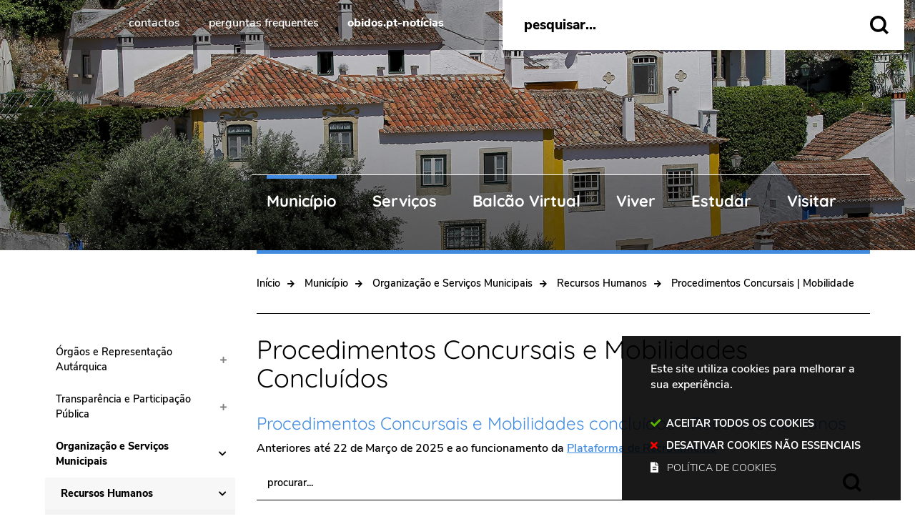

--- FILE ---
content_type: text/html; charset=utf-8
request_url: https://www.cm-obidos.pt/municipio/recursos-humanos/avisos-de-procedimentos-concursais-mobilidade/arquivo-de-procedimentos-e-mobilidades-concluidos
body_size: 63025
content:
<!DOCTYPE HTML>
<html lang="pt-PT">

<head>
  <title>Procedimentos Concursais e Mobilidades Concluídos | CM Óbidos</title>
  <link rel="stylesheet" type="text/css" href="/assets/wm-citizen/stylesheets/frontoffice/smile-citizen-2-22dbf9ba61.min.css" media="all">
<link rel="stylesheet" type="text/css" href="/assets/wm-smile/stylesheets/frontoffice/mandatory-7812f78257.min.css" media="all"><link rel="stylesheet" type="text/css" href="/assets/wm-smile/stylesheets/frontoffice/vendor/superfish-f6f8538a6a.vendor.css" media="all">
<link rel="stylesheet" type="text/css" href="/assets/wm-smile/stylesheets/frontoffice/mega_search-edbd93863d.min.css" media="all">
<link rel="stylesheet" type="text/css" href="/assets/wm-smile/stylesheets/frontoffice/vendor/add_to_calendar-bfce561bd4.vendor.css" media="all">
<link rel="stylesheet" type="text/css" href="/assets/wm-smile/stylesheets/frontoffice/smile_forms-27f664874e.min.css" media="all">
<link rel="stylesheet" type="text/css" href="/assets/wm-smile/stylesheets/frontoffice/widgets/wire_forms_submission_renderer-41e5842b6c.min.css" media="all">
<link rel="stylesheet" href="/assets/wm-smile/apps/admin/form-viewer/index.public.css" media="all">

  <meta name="csrf-param" content="authenticity_token" />
<meta name="csrf-token" content="Th1Z1b8OCOnNlSsrHF44EoxZSznHyHp7ACiFPPvTvs++PGN7+VaQnIj2ENfbavEk28pVXwlRR+VG9M8aXdHw7g==" />
  <script src="/assets/wm-smile/javascripts/vendor/smile-frontoffice-4d347401ab.vendor.js"></script>  <script src="/assets/wm-smile/javascripts/frontoffice/smile-fcaf307b9d.min.js"></script>
<script src="/assets/wm-smile/javascripts/vendor/superfish-e856fb6e92.vendor.js"></script>
<script src="/assets/wm-smile/javascripts/frontoffice/widgets-common-a3178f8b42.min.js"></script>
<script src="/assets/wm-smile/javascripts/frontoffice/mega-search-994d4cfcb2.min.js"></script>
<script src="/assets/wm-smile/javascripts/vendor/add_to_calendar-67f04a712a.vendor.js"></script>
<script src="/assets/wm-smile/javascripts/i18n-16c1564f97.js"></script>
<script src="/assets/wm-smile/javascripts/translations-e42ace5a29.js"></script>

  

  <!-------------------------------------------------------------------------------------------------------------->
  <!-- FONTFACE LINKS - delete the fonts that won't be used -->
  <!-------------------------------------------------------------------------------------------------------------->
  <!-- QUICKSAND -->
  <link rel="preload" href="/assets/cmobidos/cmobidos/stylesheets/fontface/quicksand-bold.woff2" as="font" type="font/woff2" crossorigin>
  <link rel="preload" href="/assets/cmobidos/cmobidos/stylesheets/fontface/quicksand-bold.woff" as="font" type="font/woff" crossorigin>
    
  <link rel="preload" href="/assets/cmobidos/cmobidos/stylesheets/fontface/quicksand-bold-safari.woff2" as="font" type="font/woff2" crossorigin>
  <link rel="preload" href="/assets/cmobidos/cmobidos/stylesheets/fontface/quicksand-bold-safari.woff" as="font" type="font/woff" crossorigin>
    
  <link rel="preload" href="/assets/cmobidos/cmobidos/stylesheets/fontface/quicksand-regular.woff2" as="font" type="font/woff2" crossorigin>
  <link rel="preload" href="/assets/cmobidos/cmobidos/stylesheets/fontface/quicksand-regular.woff" as="font" type="font/woff" crossorigin>
    
  <!-- NUNITO -->
  <link rel="preload" href="/assets/cmobidos/cmobidos/stylesheets/fontface/nunitosans-black.woff2" as="font" type="font/woff2" crossorigin>
  <link rel="preload" href="/assets/cmobidos/cmobidos/stylesheets/fontface/nunitosans-black.woff" as="font" type="font/woff" crossorigin>

  <link rel="preload" href="/assets/cmobidos/cmobidos/stylesheets/fontface/nunitosans-bold.woff2" as="font" type="font/woff2" crossorigin>
  <link rel="preload" href="/assets/cmobidos/cmobidos/stylesheets/fontface/nunitosans-bold.woff" as="font" type="font/woff" crossorigin>

  <link rel="preload" href="/assets/cmobidos/cmobidos/stylesheets/fontface/nunitosans-semibold.woff2" as="font" type="font/woff2" crossorigin>
  <link rel="preload" href="/assets/cmobidos/cmobidos/stylesheets/fontface/nunitosans-semibold.woff" as="font" type="font/woff" crossorigin>

  <link rel="preload" href="/assets/cmobidos/cmobidos/stylesheets/fontface/nunitosans-regular.woff2" as="font" type="font/woff2" crossorigin>
  <link rel="preload" href="/assets/cmobidos/cmobidos/stylesheets/fontface/nunitosans-regular.woff" as="font" type="font/woff" crossorigin>

  <link rel="preload" href="/assets/cmobidos/cmobidos/stylesheets/fontface/nunitosans-light.woff2" as="font" type="font/woff2" crossorigin>
  <link rel="preload" href="/assets/cmobidos/cmobidos/stylesheets/fontface/nunitosans-light.woff" as="font" type="font/woff" crossorigin>
    
  <link rel="preload" href="/assets/cmobidos/cmobidos/stylesheets/fontface/nunitosans-extralight.woff2" as="font" type="font/woff2" crossorigin>
  <link rel="preload" href="/assets/cmobidos/cmobidos/stylesheets/fontface/nunitosans-extralight.woff" as="font" type="font/woff" crossorigin>
 
  <!-- FONTAWESOME -->
  <link rel="preload" href="/assets/cmobidos/cmobidos/stylesheets/fontface/icons/fontawesome-solid.woff2" as="font" type="font/woff2" crossorigin>
  <link rel="preload" href="/assets/cmobidos/cmobidos/stylesheets/fontface/icons/fontawesome-solid.woff" as="font" type="font/woff" crossorigin>
  
  <!-------------------------------------------------------------------------------------------------------------->
  <!-- SCRIPTS E CALLER - other included scripts are on the bottom of this page -->
  <!-------------------------------------------------------------------------------------------------------------->
  <link rel="stylesheet" type="text/css" href="/assets/cmobidos/cmobidos/stylesheets/caller-52760394b0.min.css" media="all">
  <script src="/assets/cmobidos/cmobidos/javascripts/theme_utils_interior-07eb77fb12.min.js"></script>
  <script src="/assets/cmobidos/cmobidos/javascripts/theme_utils_geral-c802986d87.min.js"></script>
  <script src="/assets/cmobidos/cmobidos/javascripts/vendor/jquery-53e7db2381.cookiebar.min.js"></script>
  <script src="/assets/cmobidos/cmobidos/javascripts/vendor/jquery-d21aab6b53.mmenu.all.min.js"></script><!-- Mobile Menu -->
  <script src="/assets/cmobidos/cmobidos/javascripts/vendor/simpleScrollbar-03808bca29.min.js"></script><!-- Scrollbars Custom -->
  
  <!-------------------------------------------------------------------------------------------------------------->
  <!-- FAVICON / APPLE ICON -->
  <!-------------------------------------------------------------------------------------------------------------->
  <link rel="shortcut icon" href="/assets/cmobidos/cmobidos/images/favicon.ico" />
  <link rel="apple-touch-icon" href="/assets/cmobidos/cmobidos/images/apple-touch-icon.png" />
  <link rel="apple-touch-icon" sizes="57x57" href="/assets/cmobidos/cmobidos/images/apple-touch-icon-57x57.png" />
  <link rel="apple-touch-icon" sizes="72x72" href="/assets/cmobidos/cmobidos/images/apple-touch-icon-72x72.png" />
  <link rel="apple-touch-icon" sizes="76x76" href="/assets/cmobidos/cmobidos/images/apple-touch-icon-76x76.png" />
  <link rel="apple-touch-icon" sizes="114x114" href="/assets/cmobidos/cmobidos/images/apple-touch-icon-114x114.png" />
  <link rel="apple-touch-icon" sizes="120x120" href="/assets/cmobidos/cmobidos/images/apple-touch-icon-120x120.png" />
  <link rel="apple-touch-icon" sizes="144x144" href="/assets/cmobidos/cmobidos/images/apple-touch-icon-144x144.png" />
  <link rel="apple-touch-icon" sizes="152x152" href="/assets/cmobidos/cmobidos/images/apple-touch-icon-152x152.png" />

  <!-------------------------------------------------------------------------------------------------------------->
  <!-- META TAGS -->
  <!-------------------------------------------------------------------------------------------------------------->
  <meta name="viewport" content="initial-scale=1, width=device-width, maximum-scale=2, minimum-scale=1, user-scalable=yes">
  <!-- facebook share: imagens aparecerem no 1º load-->
  <meta property="og:image:width" content="450"/>
  <meta property="og:image:height" content="298"/>

  <!-------------------------------------------------------------------------------------------------------------->
  <!-- PARTILHA FACEBOOK -->
  <!-------------------------------------------------------------------------------------------------------------->
  <script>
    window.fbAsyncInit = function() {
      FB.init({
        appId      : '3742767065767942',
        xfbml      : true,
        version    : 'v2.5'
      });
    };
    (function(d, s, id){
       var js, fjs = d.getElementsByTagName(s)[0];
       if (d.getElementById(id)) {return;}
       js = d.createElement(s); js.id = id;
       js.src = "https://connect.facebook.net/en_US/sdk.js";
       fjs.parentNode.insertBefore(js, fjs);
     }(document, 'script', 'facebook-jssdk'));
  </script>

  <!-- NAO APAGAR ISTO -->
  <meta name="keywords" content="">
  
  <link rel="canonical" href="https://www.cm-obidos.pt/municipio/recursos-humanos/avisos-de-procedimentos-concursais-mobilidade/arquivo-de-procedimentos-e-mobilidades-concluidos">
<meta name="wm:pagetype" content="page"/>
<meta name="wm:page_id" content="928"/>
<meta property="og:title" content="Procedimentos Concursais e Mobilidades Concluídos" />
<meta property="og:type" content="article" />


<meta property="og:image" content="https://www.cm-obidos.pt/cmobidos/uploads/site_zone/logo/1/obidos_logo.png" />

<meta property="og:url" content="https://www.cm-obidos.pt/municipio/recursos-humanos/avisos-de-procedimentos-concursais-mobilidade/arquivo-de-procedimentos-e-mobilidades-concluidos" />
<meta property="og:description" content="" />
<meta name="twitter:card" content="summary" />
<meta name="twitter:title" content="Procedimentos Concursais e Mobilidades Concluídos" />
<meta name="twitter:description" content="" />


  <!-- NAO APAGAR ISTO -->

<script src="/assets/wm-smile/javascripts/frontoffice/cookiebar/jquery-2847bae6d8.cookiebar.min.js"></script><!-- Google tag (gtag.js) -->
<script async src="https://www.googletagmanager.com/gtag/js?id=G-6PTEYR08ZP"></script>
<script>$(window).on('accepted', checkCookieBarGoogleApi);function checkCookieBarGoogleApi(){if(jQuery.cookieBar && jQuery.cookieBar('cookies')){
	window.dataLayer = window.dataLayer || [];
	function gtag(){dataLayer.push(arguments);}
	gtag('js', new Date());
	gtag('config', 'G-6PTEYR08ZP');
}}checkCookieBarGoogleApi()</script></head>

<body class="interior viver">

  <div class="loading-overlay"></div>
  
  <a href="#accessibilityMainContent" class="accessibilityElement">Passar para o Conteúdo Principal</a>

  <a href="#stickyFooter" title="voltar ao topo da página" class="cd-top">Top</a>
  
  <!-------------------------------------------------------------------------------------------------------------->
  <!-- MOBILE MENU -->
  <!-------------------------------------------------------------------------------------------------------------->
  <div class="mobileMenu">
    <a href="#menu">
      <span class="accessibilityElement">menu</span>
    </a>
    <nav id="menu"></nav>
  </div>
  
  <!-------------------------------------------------------------------------------------------------------------->
  <!-- STICKY MENU -->
  <!-------------------------------------------------------------------------------------------------------------->
  <div class="stickyMenuContainer">
  <div class="full">
    <div class="grid-container">
      <div class="grid-x grid-margin-x">
        <div class="xsmall-12 show-for-xlarge cell hidden-post">
          <div class="stickyMenu"></div>
        </div>
      </div>
    </div>
  </div>
  </div>

  <div id="stickyFooter">
    
    <!-------------------------------------------------------------------------------------------------------------->
    <!-- HEADER -->
    <!-------------------------------------------------------------------------------------------------------------->
    <header class="grid-container full">
      <div class="grid-container">
        <div class="grid-x grid-margin-x">
          <div class="headerTop xxsmall-12 cell grid-x hidden-post">
              
  
<div id="html_block_110" class="widget html_block" data-id="110" data-content_type="HtmlBlock">

      <div class="googleTranslate">
      <div id="google_translate_element"></div>
      <script type="text/javascript">    
        var translate = null;
        function googleTranslateElementInit() {
          translate = googleTranslate = new google.translate.TranslateElement({
            pageLanguage: 'pt',
            includedLanguages: 'pt-PT,es,en,fr,it,de,nl,ru,ja,zh-CN',
            autoDisplay: false,
            layout: google.translate.TranslateElement.InlineLayout.HORIZONTAL
          }, 'google_translate_element');
          
          fixGoogleAcessibility(googleTranslate);
        }

        function fixGoogleAcessibility(elem) {
        	let a = $("#goog-gt-tt .original-text");
            a.removeClass("original-text");
          	a = a[0];
          	a.innerHTML = '<span class="original-text"></span>';
          
          $('img[src*="cleardot"]').prop("alt", "Google Clear Dot");
        }
      </script><script type="text/javascript" src="//translate.google.com/translate_a/element.js?cb=googleTranslateElementInit"></script>
    </div>

<ul>
 <li><a href="/contactos" class="contactos"><span class="iconeLink"><img src="/cmobidos/layout/icon-contactos-white.svg" alt="botão contactos"></span>Contactos</a></li>
  <li><a href="/perguntas-frequentes" class="perguntasFrequentes"><span class="iconeLink"><img src="/cmobidos/layout/icon-perguntas-frequentes-white.svg" alt="botão perguntas frequentes"></span>Perguntas Frequentes</a></li>
  <li><a href="https://www.obidos.pt" class="balcaoVirtual"><span class="iconeLink"><img src="/cmobidos/layout/icon-balcao-virtual-white.svg" alt="botão balcão virtual"></span>obidos.pt-Notícias</a></li>
</ul>

</div>
  
<div id="html_block_111" class="widget html_block" data-id="111" data-content_type="HtmlBlock">

  <div class="searchButton"></div>

</div>

              
          </div>
          <div class="headerBottom xxsmall-12 cell grid-x">
            <div class="logo_AREA xxsmall-12 large-12 xlarge-3 cell hidden-post">  
  
<div id="html_block_28" class="widget html_block" data-id="28" data-content_type="HtmlBlock">

  <a href="/"><img src="/cmobidos/layout/obidos_branco.svg" title="Voltar ao início" alt="Logótipo" /></a>

</div>

</div>  
            <div class="menu_AREA xxsmall-9 cell hidden-post">
              <a id="accessibilityMainContent"></a>  
  <div id="horizontal_menu_1" class="widget horizontal_menu" data-id="1" data-content_type="HorizontalMenu">

    <ul class="depth1 ddmenu sf-menu sf-navbar" role="menu"><li class="depth1 pos_1 first selected has_descendants" role="none"><a href="/municipio-96" target="_self" class="depth1 pos_1 first selected has_descendants" role="menuitem" aria-haspopup="menu" aria-expanded="false"><!--googleoff: all--><p style="display:none" hidden data-nosnippet aria-hidden="true" class="hidden">2868</p><!--googleon: all--><span>Município</span></a><ul class="depth2 " role="menu"><li class="depth2 pos_1 first " role="none"><a href="/municipio/orgaos-e-representacao-autarquica" target="_self" class="depth2 pos_1 first " role="menuitem"><!--googleoff: all--><p style="display:none" hidden data-nosnippet aria-hidden="true" class="hidden">2126</p><!--googleon: all--><span>Órgãos e Representação Autárquica</span></a></li><li class="depth2 pos_2 " role="none"><a href="/municipio/transparencia-e-participacao-publica" target="_self" class="depth2 pos_2 " role="menuitem"><!--googleoff: all--><p style="display:none" hidden data-nosnippet aria-hidden="true" class="hidden">3935</p><!--googleon: all--><span>Transparência e Participação Pública</span></a></li><li class="depth2 pos_3 selected" role="none"><a href="/municipio/organizacao-e-servicos-municipais" target="_self" class="depth2 pos_3 selected" role="menuitem"><!--googleoff: all--><p style="display:none" hidden data-nosnippet aria-hidden="true" class="hidden">4452</p><!--googleon: all--><span>Organização e Serviços Municipais</span></a></li><li class="depth2 pos_4 " role="none"><a href="/municipio/cidadania-e-atendimento" target="_self" class="depth2 pos_4 " role="menuitem"><!--googleoff: all--><p style="display:none" hidden data-nosnippet aria-hidden="true" class="hidden">8181</p><!--googleon: all--><span>Cidadania e Atendimento</span></a></li><li class="depth2 pos_5 " role="none"><a href="/municipio/desenvolvimento-e-estrategia" target="_self" class="depth2 pos_5 " role="menuitem"><!--googleoff: all--><p style="display:none" hidden data-nosnippet aria-hidden="true" class="hidden">9292</p><!--googleon: all--><span>Desenvolvimento e Estratégia</span></a></li><li class="depth2 pos_6 last " role="none"><a href="/municipio/calendario-municipal" target="_self" class="depth2 pos_6 last " role="menuitem"><!--googleoff: all--><p style="display:none" hidden data-nosnippet aria-hidden="true" class="hidden">2867</p><!--googleon: all--><span>Calendário Municipal</span></a></li></ul></li><li class="depth1 pos_2 has_descendants" role="none"><a href="/servicos-51" target="_self" class="depth1 pos_2 has_descendants" role="menuitem" aria-haspopup="menu" aria-expanded="false"><!--googleoff: all--><p style="display:none" hidden data-nosnippet aria-hidden="true" class="hidden">3364</p><!--googleon: all--><span>Serviços</span></a><ul class="depth2 " role="menu"><li class="depth2 pos_1 first " role="none"><a href="/servicos/apoio-ao-municipe" target="_self" class="depth2 pos_1 first " role="menuitem"><!--googleoff: all--><p style="display:none" hidden data-nosnippet aria-hidden="true" class="hidden">5321</p><!--googleon: all--><span>Apoio ao Munícipe</span></a></li><li class="depth2 pos_2 " role="none"><a href="/servicos/cidadania-e-apoio-ao-municipe" target="_self" class="depth2 pos_2 " role="menuitem"><!--googleoff: all--><p style="display:none" hidden data-nosnippet aria-hidden="true" class="hidden">5035</p><!--googleon: all--><span>Cidadania e Apoio ao Munícipe</span></a></li><li class="depth2 pos_3 " role="none"><a href="/servicos/urbanismo-e-territorio" target="_self" class="depth2 pos_3 " role="menuitem"><!--googleoff: all--><p style="display:none" hidden data-nosnippet aria-hidden="true" class="hidden">7803</p><!--googleon: all--><span>Urbanismo e Território</span></a></li><li class="depth2 pos_4 " role="none"><a href="/servicos/ambiente-e-sustentabilidade" target="_self" class="depth2 pos_4 " role="menuitem"><!--googleoff: all--><p style="display:none" hidden data-nosnippet aria-hidden="true" class="hidden">2809</p><!--googleon: all--><span>Ambiente e Sustentabilidade</span></a></li><li class="depth2 pos_5 " role="none"><a href="/servicos/educacao-cultura-e-desporto" target="_self" class="depth2 pos_5 " role="menuitem"><!--googleoff: all--><p style="display:none" hidden data-nosnippet aria-hidden="true" class="hidden">488</p><!--googleon: all--><span>Educação, Cultura e Desporto</span></a></li><li class="depth2 pos_6 last " role="none"><a href="/viver/bem-estar-e-sustentabilidade/comunicacao-e-imagem" target="_self" class="depth2 pos_6 last " role="menuitem"><!--googleoff: all--><p style="display:none" hidden data-nosnippet aria-hidden="true" class="hidden">9965</p><!--googleon: all--><span>Comunicação e Imagem</span></a></li></ul></li><li class="depth1 pos_3 has_descendants" role="none"><a href="/balcao-virtual-69" target="_self" class="depth1 pos_3 has_descendants" role="menuitem" aria-haspopup="menu" aria-expanded="false"><!--googleoff: all--><p style="display:none" hidden data-nosnippet aria-hidden="true" class="hidden">8229</p><!--googleon: all--><span>Balcão Virtual</span></a><ul class="depth2 " role="menu"><li class="depth2 pos_1 first " role="none"><a href="/balcao-virtual/plataformas-e-acesso-digital" target="_self" class="depth2 pos_1 first " role="menuitem"><!--googleoff: all--><p style="display:none" hidden data-nosnippet aria-hidden="true" class="hidden">3674</p><!--googleon: all--><span>Plataformas e Acesso Digital</span></a></li><li class="depth2 pos_2 " role="none"><a href="/balcao-virtual/servicos-tecnicos-e-urbanisticos" target="_self" class="depth2 pos_2 " role="menuitem"><!--googleoff: all--><p style="display:none" hidden data-nosnippet aria-hidden="true" class="hidden">7211</p><!--googleon: all--><span>Serviços Técnicos e Urbanísticos</span></a></li><li class="depth2 pos_3 " role="none"><a href="/balcao-virtual/comunicacao-e-participacao-civica" target="_self" class="depth2 pos_3 " role="menuitem"><!--googleoff: all--><p style="display:none" hidden data-nosnippet aria-hidden="true" class="hidden">6425</p><!--googleon: all--><span>Comunicação e Participação Cívica</span></a></li><li class="depth2 pos_4 last " role="none"><a href="/balcao-virtual/servicos-municipais-19" target="_self" class="depth2 pos_4 last " role="menuitem"><!--googleoff: all--><p style="display:none" hidden data-nosnippet aria-hidden="true" class="hidden">4750</p><!--googleon: all--><span>Serviços Municipais</span></a></li></ul></li><li class="depth1 pos_4 has_descendants" role="none"><a href="/viver" target="_self" class="depth1 pos_4 has_descendants" role="menuitem" aria-haspopup="menu" aria-expanded="false"><!--googleoff: all--><p style="display:none" hidden data-nosnippet aria-hidden="true" class="hidden">1055</p><!--googleon: all--><span>Viver</span></a><ul class="depth2 " role="menu"><li class="depth2 pos_1 first " role="none"><a href="/viver/cultura-e-patrimonio-7" target="_self" class="depth2 pos_1 first " role="menuitem"><!--googleoff: all--><p style="display:none" hidden data-nosnippet aria-hidden="true" class="hidden">3444</p><!--googleon: all--><span>Cultura e Património</span></a></li><li class="depth2 pos_2 " role="none"><a href="/viver/comunidade-e-inclusao" target="_self" class="depth2 pos_2 " role="menuitem"><!--googleoff: all--><p style="display:none" hidden data-nosnippet aria-hidden="true" class="hidden">7075</p><!--googleon: all--><span>Comunidade e Inclusão</span></a></li><li class="depth2 pos_3 last " role="none"><a href="/viver/bem-estar-e-sustentabilidade" target="_self" class="depth2 pos_3 last " role="menuitem"><!--googleoff: all--><p style="display:none" hidden data-nosnippet aria-hidden="true" class="hidden">8212</p><!--googleon: all--><span>Bem-Estar e Sustentabilidade</span></a></li></ul></li><li class="depth1 pos_5 has_descendants" role="none"><a href="/estudar" target="_self" class="depth1 pos_5 has_descendants" role="menuitem" aria-haspopup="menu" aria-expanded="false"><!--googleoff: all--><p style="display:none" hidden data-nosnippet aria-hidden="true" class="hidden">7284</p><!--googleon: all--><span>Estudar</span></a><ul class="depth2 " role="menu"><li class="depth2 pos_1 first " role="none"><a href="/estudar/educacao-online" target="_self" class="depth2 pos_1 first " role="menuitem"><!--googleoff: all--><p style="display:none" hidden data-nosnippet aria-hidden="true" class="hidden">480</p><!--googleon: all--><span>Educação Online</span></a></li><li class="depth2 pos_2 " role="none"><a href="/estudar/gestao-educativa" target="_self" class="depth2 pos_2 " role="menuitem"><!--googleoff: all--><p style="display:none" hidden data-nosnippet aria-hidden="true" class="hidden">281</p><!--googleon: all--><span>Gestão Educativa</span></a></li><li class="depth2 pos_3 " role="none"><a href="/estudar/editais-e-avisos-educacao" target="_self" class="depth2 pos_3 " role="menuitem"><!--googleoff: all--><p style="display:none" hidden data-nosnippet aria-hidden="true" class="hidden">4418</p><!--googleon: all--><span>Editais e Avisos - Educação</span></a></li><li class="depth2 pos_4 " role="none"><a href="/estudar/rede-escolar-e-apoios" target="_self" class="depth2 pos_4 " role="menuitem"><!--googleoff: all--><p style="display:none" hidden data-nosnippet aria-hidden="true" class="hidden">9997</p><!--googleon: all--><span>Rede Escolar e Apoios</span></a></li><li class="depth2 pos_5 " role="none"><a href="/estudar/agenda-educativa-atividades" target="_self" class="depth2 pos_5 " role="menuitem"><!--googleoff: all--><p style="display:none" hidden data-nosnippet aria-hidden="true" class="hidden">5972</p><!--googleon: all--><span>Agenda Educativa | Atividades</span></a></li><li class="depth2 pos_6 " role="none"><a href="/estudar/crescer-melhor" target="_self" class="depth2 pos_6 " role="menuitem"><!--googleoff: all--><p style="display:none" hidden data-nosnippet aria-hidden="true" class="hidden">5952</p><!--googleon: all--><span>Programa Crescer Melhor</span></a></li><li class="depth2 pos_7 " role="none"><a href="/estudar/programas-e-projetos-educativos" target="_self" class="depth2 pos_7 " role="menuitem"><!--googleoff: all--><p style="display:none" hidden data-nosnippet aria-hidden="true" class="hidden">2239</p><!--googleon: all--><span>Programas e Projetos Educativos</span></a></li><li class="depth2 pos_8 last " role="none"><a href="/estudar/rede-escolar-e-apoios/agrupamento-de-escolas-josefa-de-obidos" target="_self" class="depth2 pos_8 last " role="menuitem"><!--googleoff: all--><p style="display:none" hidden data-nosnippet aria-hidden="true" class="hidden">6630</p><!--googleon: all--><span>Contactos - Escolas</span></a></li></ul></li><li class="depth1 pos_6 last has_descendants" role="none"><a href="/visitar" target="_self" class="depth1 pos_6 last has_descendants" role="menuitem" aria-haspopup="menu" aria-expanded="false"><!--googleoff: all--><p style="display:none" hidden data-nosnippet aria-hidden="true" class="hidden">3026</p><!--googleon: all--><span>Visitar</span></a><ul class="depth2 " role="menu"><li class="depth2 pos_1 first " role="none"><a href="/turismo-obidos" target="_self" class="depth2 pos_1 first " role="menuitem"><!--googleoff: all--><p style="display:none" hidden data-nosnippet aria-hidden="true" class="hidden">6956</p><!--googleon: all--><span>Website de Informação Turística</span></a></li><li class="depth2 pos_2 " role="none"><a href="/visitar" target="_self" class="depth2 pos_2 " role="menuitem"><!--googleoff: all--><p style="display:none" hidden data-nosnippet aria-hidden="true" class="hidden">5185</p><!--googleon: all--><span>Posto de Turismo </span></a></li><li class="depth2 pos_3 " role="none"><a href="/visitar/eventos-e-agenda" target="_self" class="depth2 pos_3 " role="menuitem"><!--googleoff: all--><p style="display:none" hidden data-nosnippet aria-hidden="true" class="hidden">8464</p><!--googleon: all--><span>Eventos e Agenda</span></a></li><li class="depth2 pos_4 " role="none"><a href="/municipio/orgaos-e-representacao-autarquica/freguesias-concelho/freguesias" target="_self" class="depth2 pos_4 " role="menuitem"><!--googleoff: all--><p style="display:none" hidden data-nosnippet aria-hidden="true" class="hidden">9921</p><!--googleon: all--><span>Freguesias</span></a></li><li class="depth2 pos_5 " role="none"><a href="/municipio/organizacao-e-servicos-municipais/gestao-financeira/taxa-municipal-turistica" target="_self" class="depth2 pos_5 " role="menuitem"><!--googleoff: all--><p style="display:none" hidden data-nosnippet aria-hidden="true" class="hidden">4622</p><!--googleon: all--><span>Taxa Municipal Turística | Gestão Financeira</span></a></li><li class="depth2 pos_6 " role="none"><a href="/viver/cultura-e-patrimonio/publicacoes-municipais/informativos-mapas-guias" target="_self" class="depth2 pos_6 " role="menuitem"><!--googleoff: all--><p style="display:none" hidden data-nosnippet aria-hidden="true" class="hidden">6435</p><!--googleon: all--><span>Mapas | Guias &gt; Publicações</span></a></li><li class="depth2 pos_7 " role="none"><a href="/municipio/orgaos-e-representacao-autarquica/freguesias-concelho/concelho-intro/localizacao" target="_self" class="depth2 pos_7 " role="menuitem"><!--googleoff: all--><p style="display:none" hidden data-nosnippet aria-hidden="true" class="hidden">4796</p><!--googleon: all--><span>Localização &gt; Concelho</span></a></li><li class="depth2 pos_8 last " role="none"><a href="/viver/cultura-e-patrimonio/cultura/patrimonio-e-espacos-culturais/arte-publica-intro" target="_self" class="depth2 pos_8 last " role="menuitem"><!--googleoff: all--><p style="display:none" hidden data-nosnippet aria-hidden="true" class="hidden">1731</p><!--googleon: all--><span>Arte Pública | Cultura</span></a></li></ul></li></ul>

</div>


            </div>            
          </div>
        </div>
      </div>
      <div class="headerTopSearch hidden-post">
          
  <div id="mega_search_4" class="widget mega_search" data-id="4" data-content_type="MegaSearch">
  <div class="SearchWrap xsmall-12">
    <div class="home-banner-search" id="home-banner-search">
      <div class="home-search-wrapper" id="home-search-wrapper">
        <div class="mega_pesquisa_search_form" role="search">
          <label class="hidden" for="mega_pesquisa_input_4">
            Pesquisar conteúdos na plataforma inteira
          </label>
          <input id="mega_pesquisa_input_4"
            name="search"
            type="search"
            value=""
            data-core="cmobidos"
            data-wmso_url="http://servicosonline.cm-paredes.pt/awesome/servicos/public/pesquisa.axd"
            data-results_per_page="10"
            data-show_results_from_service_directory="false"
            data-show_results_from_wmso="false"
            data-show_results_from_wm="true"
            data-show_results_from_ai="false"
            data-show_results_from_sites="[&quot;www.cm-obidos.pt&quot;, &quot;cm-obidos.pt&quot;, &quot;login.cm-obidos.pt&quot;, &quot;https://www.cm-obidos.pt&quot;]"
            data-show_results_from_pa="true"
            data-number_of_questions="3"
            class="mega_pesquisa_input"
            role="searchbox"
            placeholder="Pesquisar conteúdos na plataforma inteira">

          <label class="hidden" for="mega_pesquisa_button">
            Pesquisar
          </label>
          <input id="mega_pesquisa_button" name="mega_pesquisa" type="image" src="/s.gif" alt="Pesquisar conteúdos na plataforma inteira..." class="mega_pesquisa_button search_button" aria-label="Pesquisar conteúdos na plataforma inteira">
        </div>
      </div>
        <div id="search-modal" class="modal" role="dialog" style="">
          <div class="modal-body">
            <div class="home-modal-close-wrapper"><a href="#" id="home-modal-close-button"><span class="icone fecharModal">Fechar</span></a></div>
            <div class="search-home-results-header">

                <div class="home-wm-search-results-header columns">
                  <h2 class="search-label">Pesquisa Geral</h2>
                  <div class="search-home-results-panel home-wm-search-results"></div>
                  <div id="cover-spin"></div>
                </div>
                <div class="home-wmfaqs-search-results-header columns">
                  <h2 class="search-label">Procedimentos de Ajuda</h2>
                  <div class="search-home-results-panel home-wmfaqs-search-results"></div>
                </div>
            </div>
          </div>
        </div>
    </div>
  </div>
    <div id="template_container">

        <script id="wm-search-results-template" type="text/x-handlebars-template">
          {{#if this}}
            <ul class="search-results-buffer" style="display:block">
              {{#each this}}
                <li class="teste">
                  <a href="{{url}}" title="{{safe_title}}">
                    <div class="search-result-title">
                      {{#each title}}
                        {{{.}}}
                      {{/each}}
                    </div>
                    <div aria-hidden="true" class="search-result-snippet">
                      {{#each maincontent}}
                        {{{.}}} ...
                      {{/each}}
                    </div>
                  </a>
                </li>
              {{/each}}
            </ul>

            <ul class="search-results-placeholder">
              <li class="search-page" data-paginator-page="1">
                <ul class="search-results-inner">
                </ul>
              </li>
            </ul>
            <div class="paginator page-paginator"></div>
          {{else}}
            <ul class="search-results-placeholder">
              <li class="search-page" data-paginator-page="1">
                <ul class="search-results-buffer">
                  <li class="sem-resultados pages">
                    Sem Resultados
                  </li>
                </ul>
              </li>
            </ul>
          {{/if}}
        </script>



        <script id="wmfaqs-search-results-template" type="text/x-handlebars-template">
          {{#if dados}}
            <ul class="search-results-buffer" style="display:block">
              {{#each dados}}
                <li class="site-help-link">
                  <div class="title" data-id="shl{{id}}"><span class="wmIcon icone colapsed"></span>{{title}}</div>
                  <div class="text" data-id="shl{{id}}" style="display:none">{{{text}}}</div>
                  {{#if more_page_id}}
                    <div class="more-info" data-id="shl{{id}}" style="display:none">
                      <a href="{{url}}">Mais</a>
                    </div>
                  {{/if}}
                  {{#if more_page_url}}
                    <div class="more-info externa" data-id="shl{{id}}" style="display:none">
                      <a href="{{url}}">Mais</a>
                    </div>
                  {{/if}}
                </li>
              {{/each}}
            </ul>

            <ul class="search-results-placeholder site-help-link-list">
              <li class="search-page" data-paginator-page="1">
                <ul role="list" class="search-results-inner">
                </ul>
              </li>
            </ul>
            <div class="paginator page-paginator"></div>

          {{else}}

            <ul class="search-results-placeholder">
              <li class="search-page" data-paginator-page="1">
                <ul class="search-results-buffer">
                  <li class="sem-resultados site-help-link">
                    Sem Resultados
                  </li>
                </ul>
              </li>
            </ul>

          {{/if}}
        </script>
    </div>
</div>


      </div>
    </header>
    
    
    <!-------------------------------------------------------------------------------------------------------------->
    <!-- IMAGEM HADER-->
    <!-------------------------------------------------------------------------------------------------------------->
    <div class="imagemHeader_AREA">  
  <div id="article_301" class="widget article" data-id="301" data-content_type="Article">
  <div class="writer_text"><p><img src="/thumbs/cmobidos/uploads/writer_file/image/176/foto_cmobidos__4__1_2500_2500.jpg" alt="foto CMObidos (4)" /></p><div class="writer_text_clear"></div></div>
</div>

</div>
    
    <!-------------------------------------------------------------------------------------------------------------->
    <!-- MAIN -->
    <!-------------------------------------------------------------------------------------------------------------->
    <main class="siteContents grid-container">
      <div class="grid-x grid-margin-x">
        <nav class="verticalMenu_AREA show-for-xlarge xsmall-3 cell hidden-post">  
  <div id="vertical_menu_394" class="widget vertical_menu no-wm-idx" data-id="394" data-content_type="VerticalMenu">


      <a class='current_menu' href="/municipio-96">
        Município
      </a>


    <ul class="depth1 " role="menu"><li class="depth1 pos_1 first has_descendants" role="none"><a href="/municipio/orgaos-e-representacao-autarquica" target="_self" class="depth1 pos_1 first has_descendants" role="menuitem"><!--googleoff: all--><p style="display:none" hidden data-nosnippet aria-hidden="true" class="hidden">5950</p><!--googleon: all--><span>Órgãos e Representação Autárquica</span></a></li><li class="depth1 pos_2 has_descendants" role="none"><a href="/municipio/transparencia-e-participacao-publica" target="_self" class="depth1 pos_2 has_descendants" role="menuitem"><!--googleoff: all--><p style="display:none" hidden data-nosnippet aria-hidden="true" class="hidden">7919</p><!--googleon: all--><span>Transparência e Participação Pública</span></a></li><li class="depth1 pos_3 selected has_descendants" role="none"><a href="/municipio/organizacao-e-servicos-municipais" target="_self" class="depth1 pos_3 selected has_descendants" role="menuitem" aria-haspopup="menu" aria-expanded="false"><!--googleoff: all--><p style="display:none" hidden data-nosnippet aria-hidden="true" class="hidden">5094</p><!--googleon: all--><span>Organização e Serviços Municipais</span></a><ul class="depth2 " role="menu"><li class="depth2 pos_1 first selected has_descendants" role="none"><a href="/municipio/organizacao-e-servicos-municipais/recursos-humanos" target="_self" class="depth2 pos_1 first selected has_descendants" role="menuitem" aria-haspopup="menu" aria-expanded="false"><!--googleoff: all--><p style="display:none" hidden data-nosnippet aria-hidden="true" class="hidden">7172</p><!--googleon: all--><span>Recursos Humanos</span></a><ul class="depth3 " role="menu"><li class="depth3 pos_1 first selected selected_descendant" role="none"><a href="/municipio/organizacao-e-servicos-municipais/recursos-humanos/procedimentos-concursais-mobilidade" target="_self" class="depth3 pos_1 first selected selected_descendant" role="menuitem"><!--googleoff: all--><p style="display:none" hidden data-nosnippet aria-hidden="true" class="hidden">7206</p><!--googleon: all--><span>Procedimentos Concursais | Mobilidade</span></a></li><li class="depth3 pos_2 " role="none"><a href="/municipio/organizacao-e-servicos-municipais/recursos-humanos/listas-nominativas" target="_self" class="depth3 pos_2 " role="menuitem"><!--googleoff: all--><p style="display:none" hidden data-nosnippet aria-hidden="true" class="hidden">77</p><!--googleon: all--><span>Listas nominativas</span></a></li><li class="depth3 pos_3 " role="none"><a href="/municipio/organizacao-e-servicos-municipais/recursos-humanos/mapa-de-pessoal" target="_self" class="depth3 pos_3 " role="menuitem"><!--googleoff: all--><p style="display:none" hidden data-nosnippet aria-hidden="true" class="hidden">9336</p><!--googleon: all--><span>Mapa de Pessoal</span></a></li><li class="depth3 pos_4 " role="none"><a href="/municipio/organizacao-e-servicos-municipais/recursos-humanos/balanco-social" target="_self" class="depth3 pos_4 " role="menuitem"><!--googleoff: all--><p style="display:none" hidden data-nosnippet aria-hidden="true" class="hidden">9643</p><!--googleon: all--><span>Balanço Social</span></a></li><li class="depth3 pos_5 " role="none"><a href="/municipio/organizacao-e-servicos-municipais/recursos-humanos/acumulacao-de-funcoes" target="_self" class="depth3 pos_5 " role="menuitem"><!--googleoff: all--><p style="display:none" hidden data-nosnippet aria-hidden="true" class="hidden">493</p><!--googleon: all--><span>Acumulação de funções</span></a></li><li class="depth3 pos_6 last " role="none"><a href="/municipio/organizacao-e-servicos-municipais/recursos-humanos/siadap" target="_self" class="depth3 pos_6 last " role="menuitem"><!--googleoff: all--><p style="display:none" hidden data-nosnippet aria-hidden="true" class="hidden">5289</p><!--googleon: all--><span>SIADAP</span></a></li></ul></li><li class="depth2 pos_2 " role="none"><a href="/municipio/organizacao-e-servicos-municipais/organizacao-dos-servicos" target="_self" class="depth2 pos_2 " role="menuitem"><!--googleoff: all--><p style="display:none" hidden data-nosnippet aria-hidden="true" class="hidden">2930</p><!--googleon: all--><span>Organização dos Serviços</span></a></li><li class="depth2 pos_3 has_descendants" role="none"><a href="/municipio/organizacao-e-servicos-municipais/gestao-do-territorio" target="_self" class="depth2 pos_3 has_descendants" role="menuitem"><!--googleoff: all--><p style="display:none" hidden data-nosnippet aria-hidden="true" class="hidden">1619</p><!--googleon: all--><span>Gestão do Território</span></a></li><li class="depth2 pos_4 has_descendants" role="none"><a href="/municipio/organizacao-e-servicos-municipais/gestao-financeira" target="_self" class="depth2 pos_4 has_descendants" role="menuitem"><!--googleoff: all--><p style="display:none" hidden data-nosnippet aria-hidden="true" class="hidden">2091</p><!--googleon: all--><span>Gestão Financeira</span></a></li><li class="depth2 pos_5 " role="none"><a href="/estudar/gestao-educativa" target="_self" class="depth2 pos_5 " role="menuitem"><!--googleoff: all--><p style="display:none" hidden data-nosnippet aria-hidden="true" class="hidden">5918</p><!--googleon: all--><span>Gestão Educativa | Estudar</span></a></li><li class="depth2 pos_6 last has_descendants" role="none"><a href="/municipio/organizacao-e-servicos-municipais/infraestruturas-municipais-intro" target="_self" class="depth2 pos_6 last has_descendants" role="menuitem"><!--googleoff: all--><p style="display:none" hidden data-nosnippet aria-hidden="true" class="hidden">686</p><!--googleon: all--><span>Infraestruturas e Equipamentos</span></a></li></ul></li><li class="depth1 pos_4 has_descendants" role="none"><a href="/municipio/cidadania-e-atendimento" target="_self" class="depth1 pos_4 has_descendants" role="menuitem"><!--googleoff: all--><p style="display:none" hidden data-nosnippet aria-hidden="true" class="hidden">1219</p><!--googleon: all--><span>Cidadania e Atendimento</span></a></li><li class="depth1 pos_5 has_descendants" role="none"><a href="/municipio/desenvolvimento-e-estrategia" target="_self" class="depth1 pos_5 has_descendants" role="menuitem"><!--googleoff: all--><p style="display:none" hidden data-nosnippet aria-hidden="true" class="hidden">459</p><!--googleon: all--><span>Desenvolvimento e Estratégia</span></a></li><li class="depth1 pos_6 last has_descendants" role="none"><a href="/municipio/calendario-municipal" target="_self" class="depth1 pos_6 last has_descendants" role="menuitem"><!--googleoff: all--><p style="display:none" hidden data-nosnippet aria-hidden="true" class="hidden">7960</p><!--googleon: all--><span>Calendário Municipal</span></a></li></ul>


</div>

</nav>
        <section class="mainContents large-12 xlarge-9 cell hidden-post">
          <div class="breadCrumb_AREA"><span class="BO-only shared"></span>  
  <div id="breadcrumb_1" class="widget breadcrumb" data-id="1" data-content_type="Breadcrumb">
  <ul>

      <li>
        <a href="/inicio">Início<img alt="_" aria-hidden="true" src="/s.gif" /></a>
      </li>


      <li>
        <a href="/municipio-96">Município<img alt="_" aria-hidden="true" src="/s.gif" /></a>
      </li>


      <li>
        <a href="/municipio/organizacao-e-servicos-municipais">Organização e Serviços Municipais<img alt="_" aria-hidden="true" src="/s.gif" /></a>
      </li>


      <li>
        <a href="/municipio/organizacao-e-servicos-municipais/recursos-humanos">Recursos Humanos<img alt="_" aria-hidden="true" src="/s.gif" /></a>
      </li>


      <li>
        <a href="/municipio/organizacao-e-servicos-municipais/recursos-humanos/procedimentos-concursais-mobilidade">Procedimentos Concursais | Mobilidade<img alt="_" aria-hidden="true" src="/s.gif" /></a>
      </li>


      <li>
        Procedimentos Concursais e Mobilidades Concluídos
      </li>
  </ul>
</div>

</div>
          <div class="central_AREA commonContent"><span class="BO-only"></span>
            <h1 class="pageTitle">Procedimentos Concursais e Mobilidades Concluídos</h1>  
  <div id="article_934" class="widget article" data-id="934" data-content_type="Article">
  <div class="writer_text"><p class="wm-smile-h3 ">Procedimentos Concursais e Mobilidades conclu&iacute;dos - Recursos Humanos</p>
<p>Anteriores at&eacute; 22 de Mar&ccedil;o de 2025 e ao funcionamento da <a href="https://recrutamento.cm-obidos.pt/" title="Plataforma de Recrutamento" target="_self">Plataforma de Recrutamento</a></p><div class="writer_text_clear"></div></div>
</div>
  <div id="folders_list_23" class="widget folders_list" data-id="23" data-content_type="FoldersList">

      <div class="search "><div class="fields"><div class="widget_form"><form id="folders_list_23_search_efvjlhuy" class="generic_search" role="search" action="/municipio/recursos-humanos/avisos-de-procedimentos-concursais-mobilidade/arquivo-de-procedimentos-e-mobilidades-concluidos" accept-charset="UTF-8" method="post"><input name="utf8" type="hidden" value="&#x2713;" /><input type="hidden" name="authenticity_token" value="5WQb8YrSuXucHBMLntA2UUsYs6nJJJI3r5IYTQoCdCgVRSFfzIohDtl/KPdZ5P9nHIutzwe9r6npTlJrrAA6CQ==" /><label class="hidden" for="folders_list_23_all">Pesquisar<span class="sr-only">Opcional</span></label><input type="text" name="folders_list_23_all" id="folders_list_23_all" class=" folders-list-search-field input-ajax-submit-form" autocomplete="off" placeholder="" role="searchbox" /><span class="search_buttons"><label class="hidden" for="folders_list_23_search_button">Pesquisar</label><input type="image" src="/s.gif" alt="Pesquisar" id="folders_list_23_search_button" class="search_button" aria-label="Pesquisar pastas e documentos" /></span><input type="hidden" name="widget_id" id="widget_id_23_FoldersList_qsctvpeu" value="23" /><input type="hidden" name="widget_type" id="widget_type_23_FoldersList_tmwkojhn" value="FoldersList" /><input type="hidden" name="widget_action" id="widget_action_23_FoldersList_ierztcsd" value="search" /></form></div></div></div>
      <div class='folder_bread_crumb wm-ajax-links'>
  <ul class='folders_breadcrumb'>

    <li class='last'>Procedimentos e Mobilidades Concluídos</li>

  </ul>
</div>



        <ul class='folders wm-ajax-links'>

    <li class="pos_1 first" style="">


      <a class="folder" href="/municipio/organizacao-e-servicos-municipais/recursos-humanos/procedimentos-concursais-mobilidade/procedimentos-concursais-e-mobilidades-concluidos?folders_list_23_folder_id=1609">
        2025
</a>
    </li>
    <li class="pos_2" style="">


      <a class="folder" href="/municipio/organizacao-e-servicos-municipais/recursos-humanos/procedimentos-concursais-mobilidade/procedimentos-concursais-e-mobilidades-concluidos?folders_list_23_folder_id=1205">
        2024
</a>
    </li>
    <li class="pos_3" style="">


      <a class="folder" href="/municipio/organizacao-e-servicos-municipais/recursos-humanos/procedimentos-concursais-mobilidade/procedimentos-concursais-e-mobilidades-concluidos?folders_list_23_folder_id=984">
        2023
</a>
    </li>
    <li class="pos_4" style="">


      <a class="folder" href="/municipio/organizacao-e-servicos-municipais/recursos-humanos/procedimentos-concursais-mobilidade/procedimentos-concursais-e-mobilidades-concluidos?folders_list_23_folder_id=983">
        2022
</a>
    </li>
    <li class="pos_5 last" style="">


      <a class="folder" href="/municipio/organizacao-e-servicos-municipais/recursos-humanos/procedimentos-concursais-mobilidade/procedimentos-concursais-e-mobilidades-concluidos?folders_list_23_folder_id=985">
        2021
</a>
    </li>
</ul>
  



</div>


          </div>
          <div class="postMenu_AREA"><span class="BO-only shared"></span>
</div>
          <div class="bottomButtons">
            <div class="backButton">
              <a href="javascript:history.back()">Voltar</a>
            </div>
            <!--<button class="ui facebook button">Partilhar</button>-->
          </div>

        </section>
        <div class="clearfix"></div>
      </div>

      <!-- LAST UPDATE DATE -->
     <!--<div class="lastUpdateDate">
<div><span class="wmPageUpdateTitle">Conteúdo atualizado em</span><span class="wmPageUpdateDate">2025/05/20</span><span class="wmPageUpdateTime">16:32</span></div>
</div> -->

    </main>

  </div>
  <!--end stickyFooter -->

  <!-------------------------------------------------------------------------------------------------------------->
  <!-- FOOTER -->
  <!-------------------------------------------------------------------------------------------------------------->
  <footer>
    <div class="footerTop">
      <div class="grid-container">
        <div class="grid-x grid-margin-x">
          <div class="siganos_AREA xxsmall-12 medium-5 large-3 cell hidden-post">  
  
<div id="html_block_112" class="widget html_block" data-id="112" data-content_type="HtmlBlock">

  <div class="logoFooter"><img src="/cmobidos/layout/obidos_branco.svg" title="Voltar ao início" alt="Logótipo Rodapé" /></div>

</div>
  
<div id="html_block_113" class="widget html_block" data-id="113" data-content_type="HtmlBlock">

  <h2>Siga-nos</h2>
<ul class="socialButtons">
  <li><a href="https://www.cm-obidos.pt/facebook/" target="_blank"><img src="/cmobidos/layout/footer/btn_facebookWhite.svg" alt="Facebook" /></a></li>
  <!--<li><a href="https://twitter.com/MunicipioObidos" target="_blank"><img src="/cmobidos/layout/footer/x_twitter.svg" alt="Twitter" /></a></li>-->
  <li><a href="https://www.cm-obidos.pt/obidos-tv" target="_blank"><img src="/cmobidos/layout/footer/btn_youtubeWhite.svg" alt="Youtube" /></a></li>
  <li><a href="https://www.cm-obidos.pt/instagram/" target="_blank"><img src="/cmobidos/layout/footer/btn_instagramWhite.svg" alt="Instagram" /></a></li>
  <!--<li><a href="https://vimeo.com/obidostv/videos/" target="_blank"><img src="/cmobidos/layout/footer/btn_vimeoWhite.svg" alt="Vimeo" /></a></li>-->
  <li><a href="/municipio/organizacao-e-servicos-municipais/infraestruturas-municipais-intro/gestao-de-sistemas-de-informacao"><img src="/cmobidos/layout/footer/btn_rssWhite.svg" alt="RSS feed" /></a></li>
</ul>
<!--  -->

</div>

</div>
          <div class="contactos_AREA xxsmall-12 medium-7 large-6 cell hidden-post">  
  
<div id="html_block_54" class="widget html_block" data-id="54" data-content_type="HtmlBlock">

  <div class="containerMorada">
<h2 class="contactosMorada">Município de Óbidos</h2>
<ul class="morada">
  <li class="contactosMorada">Largo de São Pedro</li>
  <li class="contactosLocalidade">2510-086 Óbidos</li>
  <li class="contactosLocalidade">Telefone <a href="/municipio/cidadania-e-atendimento/atendimento-e-contactos">262 955 500 <pre> (chamada para a rede fixa nacional)</pre> </a></li>
  <!--<li class="contactosLocalidade">Telefone <a href="tel:262955500">262 955 500 (chamada para rede fixa nacional)</a></li>-->
  <!--<li class="contactosTelefone">Telefone <a href="tel:262955500">262 955 500</a></li>-->
  <li class="contactosEmail">E-mail <a href="mailto:geral@cm-obidos.pt">geral@cm-obidos.pt</a></li>
</ul>
</div>

<ul class="maisContactos">
  <li><a href="/municipio/cidadania-e-atendimento/atendimento-e-contactos">Atendimento e Contactos</a></li>
  <li><a href="/municipio/cidadania-e-atendimento/atendimento-e-contactos/associacoes-grupos-e-coletividades">Outros contactos</a></li>
  </ul>



</div>

</div>
          <div class="linksGerais_AREA xxsmall-12 large-3 cell hidden-post">  
  
<div id="html_block_53" class="widget html_block" data-id="53" data-content_type="HtmlBlock">

  <ul class="linksUteisFooter">
  <li><a class="obidospt" href="https://www.cm-obidos.pt/obidos-pt" target="_blank">obidos.pt - Notícias e Eventos</a></li>
  <li><a class="" href="/balcao-virtual-69">Balcão Virtual</a></li>
  <li><a href="/perguntas-frequentes">Perguntas Frequentes</a></li>
  <!--<li><a href="/subscrever-newsletter">Newsletter</a></li> -->
  <li><a href="/balcao-virtual/comunicacao-e-participacao-civica/espaco-de-sugestoes-reclamacoes-e-elogios">Sugestões, Reclamações e Elogios</a></li>
</ul>

</div>

</div>
        </div>
      </div>
    </div>
    <div class="footerBottom linksGovernoWrap grid-container full">
        <div class="grid-container">
            <div class="grid-x grid-margin-x">
                <div class="acessibilidade xxsmall-12 large-10 cell hidden-post">
                  <div class="acessibilidade_AREA">  
  
<div id="html_block_102" class="widget html_block" data-id="102" data-content_type="HtmlBlock">

  <a class="logoReclamacoes" href="https://www.livroreclamacoes.pt/inicio" target="_blank">Livro de Reclamações</a>
<a href="/ficha-tecnica/acessibilidade" class="logoAcessibilidade">Acessibilidade</a>

</div>
  
<div id="html_block_103" class="widget html_block" data-id="103" data-content_type="HtmlBlock">

  <ul class="linksPrivacidade">
  <li><a href="/ficha-tecnica/mapa-do-site">Mapa do Site</a></li>
  <li><a href="/ficha-tecnica">Ficha Técnica</a></li>
  <li><a href="/municipio/cidadania-e-atendimento/atendimento-e-contactos">Contactos da Autarquia</a></li>
  <li><a href="/servicos-51">Serviços Municipais</a></li>
  <li><a href="/ficha-tecnica/acessibilidade/glossario-de-termos-complexos-ou-tecnicos">Glossário de Termos Complexos</a></li>
</ul>
<ul class="linksObrigatorios">
  <li><a href="/ficha-tecnica/acessibilidade">Acessibilidade</a></li>
  <li><a href="/ficha-tecnica/conformidade/">Conformidade</a></li>
  <li><a href="/ficha-tecnica/avisos-legais">Avisos Legais</a></li>
  <li><a href="/ficha-tecnica/indicadores-de-transparencia">Indicadores de Transparência</a></li>
</ul>

</div>

</div>
                </div>
                <div class="poweredBy xxsmall-12 large-2 cell hidden-post">
                  <div class="poweredBy_AREA">  
  
<div id="html_block_104" class="widget html_block" data-id="104" data-content_type="HtmlBlock">

  <div class="logoWiremaze">
  <a href="http://www.wiremaze.com" target="_blank">Powered by Wiremaze</a>
</div>

</div>

</div>
                </div>
            </div>
        </div>
    </div>
  </footer>
  
  <!-------------------------------------------------------------------------------------------------------------->
  <!-- STICKY FORM -->
  <!-------------------------------------------------------------------------------------------------------------->
  <!--<aside class="stickyForm_AREA">
    <section class="stickyForm">
      <div class="stickyFormOpen">
        <span>fale connosco!</span>
      </div>
      <div class="form_placementContainer">
          
  
<div id="html_block_69" class="widget html_block" data-id="69" data-content_type="HtmlBlock">

  <h2>Deixe a sua mensagem</h2>
<div class="close-stickyform"></div>

</div>
  
  <div id="form_placement_1" class="widget form_placement no-wm-idx" data-id="1" data-content_type="FormPlacement">

      <div class="widget_warning">O formulário neste momento não se encontra disponível para preenchimento.</div>
</div>




      </div>
    </section>
  </aside>-->

  <!-- NAO APAGAR ISTO --> 
  <!-- OLD BROWSER WARNING -->
<script> 
var $buoop = {required:{e:-3,f:-2,o:-2,s:-2,c:-2},
reminder: 24,
insecure:true,
l: false,
test:false,
text: "O seu browser ({brow_name}) está desatualizado. Atualize o seu browser para usufruir de maior segurança e rapidez, para além de uma melhor experiência neste site.",
api:2021.11 };
function $buo_f(){
 var e = document.createElement("script"); 
 e.src = "//browser-update.org/update.min.js"; 
 document.body.appendChild(e);
};
try {document.addEventListener("DOMContentLoaded", $buo_f,false)}
catch(e){window.attachEvent("onload", $buo_f)}
</script>
  <script>
    $(window).on('accepted', checkCookieBarGa3)
    function checkCookieBarGa3(){  
      if(jQuery.cookieBar && jQuery.cookieBar('cookies')){
        (function(i,s,o,g,r,a,m){i['GoogleAnalyticsObject']=r;i[r]=i[r]||function(){
        (i[r].q=i[r].q||[]).push(arguments)},i[r].l=1*new Date();a=s.createElement(o),
        m=s.getElementsByTagName(o)[0];a.async=1;a.src=g;m.parentNode.insertBefore(a,m)
        })(window,document,'script','https://www.google-analytics.com/analytics.js','ga');
        ga('create', 'UA-182128757-1', {
          cookieFlags: 'max-age=7200;secure;samesite=none'
        });
        ga('send', 'pageview')
      };
    }checkCookieBarGa3();
</script>
  <!-- NAO APAGAR ISTO -->
  
  <!-------------------------------------------------------------------------------------------------------------->
  <!-- SCRIPTS -->
  <!-------------------------------------------------------------------------------------------------------------->
  <script src="/assets/cmobidos/cmobidos/javascripts/vendor/picturefill-aea404604a.min.js"></script><!-- contain image -->
  <script src="/assets/cmobidos/cmobidos/javascripts/vendor/ofi-d15e158094.browser.min.js"></script><!-- contain image for IE -->
  <script src="/assets/cmobidos/cmobidos/javascripts/vendor/responsiveTables-68f8bdb74f.min.js"></script><!-- Tabelas com scroll em mobile -->
  <script src="/assets/cmobidos/cmobidos/javascripts/wire_forms-ea87f48eb0.min.js"></script><!-- Caixa de Contacto-->

  <!-------------------------------------------------------------------------------------------------------------->
  <!-- SHARE FACEBOOK UI -->
  <!-------------------------------------------------------------------------------------------------------------->
  <script>
    $(".ui.facebook.button").click(function() {
        FB.ui({
            method: 'share',
            href: 'https://www.cm-obidos.pt//municipio/recursos-humanos/avisos-de-procedimentos-concursais-mobilidade/arquivo-de-procedimentos-e-mobilidades-concluidos',
        }, function(response){});
    })
  </script>

  <!-------------------------------------------------------------------------------------------------------------->
  <!-- SCROLL CAIXA DE CONTACTO -->
  <!-------------------------------------------------------------------------------------------------------------->
  <script>
    var el = document.querySelector('.stickyForm_AREA .form_placement');
    SimpleScrollbar.initEl(el);
  </script>


  <!-------------------------------------------------------------------------------------------------------------->
  <!-- OBJECT FIT PARA IE -->
  <!-------------------------------------------------------------------------------------------------------------->
  <script>
   objectFitImages('img.OF-cover');
  </script>


  <!-------------------------------------------------------------------------------------------------------------->
  <!-- STICKY MENU -->
  <!-------------------------------------------------------------------------------------------------------------->
  <script>
    // Grab links from first level horizontal menu items
    var menuItems = document.querySelectorAll(".horizontal_menu ul li.depth1 > a");
    // Start a basic unordered list element
    var builtList ='<ul class="depth1">';
    // Loop through all suitable menu items
    for (var i = 0; i < menuItems.length; i++) {
      // Build upon starter template with a list item
      // Get href and names separately to build links accordingly
      var isActive = "";
        if(menuItems[i].classList.contains("selected")) {
          isActive = "selected";
        }
        builtList += '<li class="depth1 ' + isActive + '"><a class="depth1" href="' + menuItems[i].href + '"><span>' + menuItems[i].querySelector("span").innerHTML + "</span></a></li>";
    }
    // Close built element list
    builtList += "</ul>";
    // Add built element list to sticky menu container
    document.querySelector(".stickyMenu").innerHTML = builtList;
    </script>
    <!-- Disable sticky menu in backoffice -->
      <script>
      // FIXED HEADER NAV
      var stickyMenuTop = $('.menu_AREA').offset().top;
      var stickyMenu = function () {
        var scrollTop = $(window).scrollTop();
        if (scrollTop > stickyMenuTop) {
          $('.stickyMenuContainer').addClass('enabled');
        } else {
          $('.stickyMenuContainer').removeClass('enabled');
        }
      };
      stickyMenu();
      $(window).on("scroll", function () {
        stickyMenu();
      });
    </script>


  <!-------------------------------------------------------------------------------------------------------------->
  <!-- MOBILE MENU -->
  <!-------------------------------------------------------------------------------------------------------------->
  <script>
    $(function () {
      resetBoxProperties();
      if ($(window).width() <= 1024) { // colocar menu "normal" dentro da div do menu na versao mobile
        $('nav#menu').append($(".widget.horizontal_menu").html());
        $('nav#menu').mmenu({
          navbar: {
            title: ''
          },
          navbars: [{
            position: 'top',
            content: [
              'prev',
              'title'
            ]
          }]
        }, {
            classNames: {
              selected: 'selected'
            }
          });
      }
    });
  </script>


  <!-------------------------------------------------------------------------------------------------------------->
  <!-- TITULO MODAL POPUP - so aparece em backoffice -->
  <!-------------------------------------------------------------------------------------------------------------->
  

  <!-------------------------------------------------------------------------------------------------------------->
  <!-- AREA CENTRAL COM ALTURA E AREAS PARTILHADAS A CINZA - so aparece em backoffice -->
  <!-------------------------------------------------------------------------------------------------------------->
    
    <!-------------------------------------------------------------------------------------------------------------->
    <!-- CSS - so aparece em backoffice -->
    <!-------------------------------------------------------------------------------------------------------------->


  <!-------------------------------------------------------------------------------------------------------------->
  <!-- WIREFORMS - necessario para que seja feito o render dos formularios -->
  <!-------------------------------------------------------------------------------------------------------------->
  <script src="/assets/wm-smile/apps/admin/form-viewer/index-566903a01300c33b494d.public.js"></script>


  <script>
        $(function(){
          if(jQuery.cookieBar) {
            $.cookieBar({"message":"Este site utiliza cookies para melhorar a sua experiência.","policyURL":"/pages/721","acceptText":"Aceitar todos os cookies","policyText":"Política de cookies","declineText":"Desativar cookies não essenciais","policyButton":true,"declineButton":true,"sameColorButtons":false,"persistCookieButton":false})
            $("#wm-cookie-bar p, #wm-cookie-bar a").attr("tabindex",1)
            $("#wm-cookie-bar p").focus()
          }
        });
      </script></body>
</html>


--- FILE ---
content_type: text/css
request_url: https://www.cm-obidos.pt/assets/cmobidos/cmobidos/stylesheets/caller-52760394b0.min.css
body_size: 717028
content:
@charset "UTF-8";@-webkit-keyframes swiper-preloader-spin{to{-webkit-transform:rotate(360deg);transform:rotate(360deg)}}@keyframes swiper-preloader-spin{to{-webkit-transform:rotate(360deg);transform:rotate(360deg)}}@keyframes slick-hover-2{to{transform:translateY(10px) translateX(-15px)}}@keyframes pulse{0%,to{transform:scale(1)}50%{transform:scale(.9)}}@keyframes element-from-bottom{0%{opacity:0}to{opacity:1}}@font-face{font-family:'fontawesome';src:url(fontface/icons/fontawesome-solid.woff2) format("woff2"),url(fontface/icons/fontawesome-solid.woff) format("woff");font-display:swap;font-weight:400;font-style:normal}@font-face{font-family:'quicksandboldsafari';src:url(fontface/quicksand-bold-safari.woff2) format("woff2"),url(fontface/quicksand-bold-safari.woff) format("woff");font-weight:400;font-style:normal}@font-face{font-family:'quicksandbold';src:url(fontface/quicksand-bold.woff2) format("woff2"),url(fontface/quicksand-bold.woff) format("woff");font-weight:400;font-style:normal}@font-face{font-family:'quicksandregular';src:url(fontface/quicksand-regular.woff2) format("woff2"),url(fontface/quicksand-regular.woff) format("woff");font-weight:400;font-style:normal}@font-face{font-family:'quicksandlight';src:url(fontface/quicksand-light.woff2) format("woff2"),url(fontface/quicksand-light.woff) format("woff");font-weight:400;font-style:normal}@font-face{font-family:'quicksandlightsafari';src:url(fontface/quicksand-light-safari.woff2) format("woff2"),url(fontface/quicksand-light-safari.woff) format("woff");font-weight:400;font-style:normal}@font-face{font-family:'nunitosansblack';src:url(fontface/nunitosans-black.woff2) format("woff2"),url(fontface/nunitosans-black.woff) format("woff");font-weight:400;font-style:normal}@font-face{font-family:'nunitosansbold';src:url(fontface/nunitosans-bold.woff2) format("woff2"),url(fontface/nunitosans-bold.woff) format("woff");font-weight:400;font-style:normal}@font-face{font-family:'nunitosanssemibold';src:url(fontface/nunitosans-semibold.woff2) format("woff2"),url(fontface/nunitosans-semibold.woff) format("woff");font-weight:400;font-style:normal}@font-face{font-family:'nunitosansregular';src:url(fontface/nunitosans-regular.woff2) format("woff2"),url(fontface/nunitosans-regular.woff) format("woff");font-weight:400;font-style:normal}@font-face{font-family:'nunitosanslight';src:url(fontface/nunitosans-light.woff2) format("woff2"),url(fontface/nunitosans-light.woff) format("woff");font-weight:400;font-style:normal}@font-face{font-family:'nunitosansextralight';src:url(fontface/nunitosans-extralight.woff2) format("woff2"),url(fontface/nunitosans-extralight.woff) format("woff");font-weight:400;font-style:normal}.links_list ul li,ul li{margin:0;padding:0;background-image:none}.citizen_businesses_map select,.citizen_issues_map .search select,.reset_field_appearance,.search_businesses select{-webkit-appearance:none;-moz-appearance:none;-ms-appearance:none;-o-appearance:none;appearance:none}select{-moz-appearance:none;-ms-appearance:none;-o-appearance:none;appearance:none}.citizen_businesses_map select::-ms-expand,.citizen_issues_map .search select::-ms-expand,.reset_field_appearance::-ms-expand,.search_businesses select::-ms-expand,select::-ms-expand{display:none}.citizen_issues_map .search select:active,.reset_field_appearance:active,select:active{outline:0}body,sub,sup{position:relative}a,body{font-weight:400}body,hr{margin:0;padding:0}body{font-style:normal;word-wrap:break-word;cursor:auto;font-family:nunitosansregular,Arial,Helvetica,Sans-Serif,Arial,Helvetica,sans-serif;background:#fff;-webkit-text-size-adjust:100%;display:flex;flex-direction:column;line-height:1.6;color:#000;height:100%}.mm-vertical li.mm-opened>.mm-panel,article,aside,figcaption,figure,footer,header,li.mm-vertical.mm-opened>.mm-panel,main,nav,section{display:block}hr{box-sizing:content-box;overflow:visible;margin-top:25px!important;margin-bottom:25px!important;width:100%;height:1px;border:0;background:#d9d9d9}a{background-color:transparent;-webkit-text-decoration-skip:objects;color:#418ce1;-webkit-transition:color .33s;transition:color .33s;text-decoration:none}a:active,a:hover{outline-width:0}sub,sup{font-size:75%;line-height:0;vertical-align:baseline}sub{bottom:-.25em}sup{top:-.5em}.commonContent .events_calendar_list ul li div.linl_inner .dates .widget_value div,.commonContent .events_calendar_list ul li>div .dates .widget_value div,.commonContent .events_list ul li div.linl_inner .dates .widget_value div,.commonContent .events_list ul li>div .dates .widget_value div,.commonContent .related_events_list ul li div.linl_inner .dates .widget_value div,.commonContent .related_events_list ul li>div .dates .widget_value div,audio,canvas,video{display:inline-block}audio:not([controls]){display:none;height:0}img{border-style:none}svg:not(:root){overflow:hidden}[type=checkbox],[type=radio]{box-sizing:border-box;padding:0}[type=number]::-webkit-inner-spin-button,[type=number]::-webkit-outer-spin-button{height:auto}legend{box-sizing:border-box;display:table;max-width:100%;padding:0;white-space:normal}template{display:none}::after,::before{box-sizing:inherit}.grid-container,.grid-container.fluid{padding-right:.9375rem;padding-left:.9375rem;margin:0 auto}.grid-container{max-width:80rem}@media (min-width:1025px) and (max-width:1366px){.grid-container{max-width:74rem}}.grid-container.fluid{max-width:100%}.grid-container.full{padding-right:0;padding-left:0;max-width:100%;margin:0 auto}.grid-x{display:-ms-flexbox;display:flex;-ms-flex-flow:row wrap;flex-flow:row wrap}.cell{min-height:0;min-width:0;width:100%}.cell.auto{-ms-flex:1 1 0;flex:1 1 0}.cell,.cell.shrink{-ms-flex:0 0 auto;flex:0 0 auto}.grid-x>.auto,.grid-x>.shrink{width:auto}.grid-x>.xxsmall-1,.grid-x>.xxsmall-10,.grid-x>.xxsmall-11,.grid-x>.xxsmall-12,.grid-x>.xxsmall-2,.grid-x>.xxsmall-3,.grid-x>.xxsmall-4,.grid-x>.xxsmall-5,.grid-x>.xxsmall-6,.grid-x>.xxsmall-7,.grid-x>.xxsmall-8,.grid-x>.xxsmall-9,.grid-x>.xxsmall-full,.grid-x>.xxsmall-shrink{-ms-flex-preferred-size:auto;flex-basis:auto}@media print,screen and (min-width:30em){.MenuServicosOnline .grid-x>.horizontal_menu,.grid-x>.xsmall-1,.grid-x>.xsmall-10,.grid-x>.xsmall-11,.grid-x>.xsmall-12,.grid-x>.xsmall-2,.grid-x>.xsmall-3,.grid-x>.xsmall-4,.grid-x>.xsmall-5,.grid-x>.xsmall-6,.grid-x>.xsmall-7,.grid-x>.xsmall-8,.grid-x>.xsmall-9,.grid-x>.xsmall-full,.grid-x>.xsmall-shrink{-ms-flex-preferred-size:auto;flex-basis:auto}}@media print,screen and (min-width:37.5625em){.MenuServicosOnline .grid-x>.horizontal_menu,.grid-x>.small-1,.grid-x>.small-10,.grid-x>.small-11,.grid-x>.small-12,.grid-x>.small-2,.grid-x>.small-3,.grid-x>.small-4,.grid-x>.small-5,.grid-x>.small-6,.grid-x>.small-7,.grid-x>.small-8,.grid-x>.small-9,.grid-x>.small-full,.grid-x>.small-shrink{-ms-flex-preferred-size:auto;flex-basis:auto}}@media print,screen and (min-width:48em){.MenuServicosOnline .grid-x>.horizontal_menu,.grid-x>.medium-1,.grid-x>.medium-10,.grid-x>.medium-11,.grid-x>.medium-12,.grid-x>.medium-2,.grid-x>.medium-3,.grid-x>.medium-4,.grid-x>.medium-5,.grid-x>.medium-6,.grid-x>.medium-7,.grid-x>.medium-8,.grid-x>.medium-9,.grid-x>.medium-full,.grid-x>.medium-shrink{-ms-flex-preferred-size:auto;flex-basis:auto}}@media print,screen and (min-width:60.0625em){.MenuServicosOnline .grid-x>.horizontal_menu,.grid-x>.large-1,.grid-x>.large-10,.grid-x>.large-11,.grid-x>.large-12,.grid-x>.large-2,.grid-x>.large-3,.grid-x>.large-4,.grid-x>.large-5,.grid-x>.large-6,.grid-x>.large-7,.grid-x>.large-8,.grid-x>.large-9,.grid-x>.large-full,.grid-x>.large-shrink{-ms-flex-preferred-size:auto;flex-basis:auto}}@media print,screen and (min-width:64.0625em){.grid-x>.xlarge-1,.grid-x>.xlarge-10,.grid-x>.xlarge-11,.grid-x>.xlarge-12,.grid-x>.xlarge-2,.grid-x>.xlarge-3,.grid-x>.xlarge-4,.grid-x>.xlarge-5,.grid-x>.xlarge-6,.grid-x>.xlarge-7,.grid-x>.xlarge-8,.grid-x>.xlarge-9,.grid-x>.xlarge-full,.grid-x>.xlarge-shrink{-ms-flex-preferred-size:auto;flex-basis:auto}}@media print,screen and (min-width:81.3125em){.grid-x>.xxlarge-1,.grid-x>.xxlarge-10,.grid-x>.xxlarge-11,.grid-x>.xxlarge-12,.grid-x>.xxlarge-2,.grid-x>.xxlarge-3,.grid-x>.xxlarge-4,.grid-x>.xxlarge-5,.grid-x>.xxlarge-6,.grid-x>.xxlarge-7,.grid-x>.xxlarge-8,.grid-x>.xxlarge-9,.grid-x>.xxlarge-full,.grid-x>.xxlarge-shrink{-ms-flex-preferred-size:auto;flex-basis:auto}}.grid-x>.xxsmall-1{width:8.33333%}.grid-x>.xxsmall-2{width:16.66667%}.grid-x>.xxsmall-3{width:25%}.grid-x>.xxsmall-4{width:33.33333%}.grid-x>.xxsmall-5{width:41.66667%}.grid-x>.xxsmall-6{width:50%}.grid-x>.xxsmall-7{width:58.33333%}.grid-x>.xxsmall-8{width:66.66667%}.grid-x>.xxsmall-9{width:75%}.grid-x>.xxsmall-10{width:83.33333%}.grid-x>.xxsmall-11{width:91.66667%}.grid-x>.xxsmall-12{width:100%}@media print,screen and (min-width:30em){.grid-x>.xsmall-auto{-ms-flex:1 1 0;flex:1 1 0;width:auto}.grid-x>.xsmall-shrink{-ms-flex:0 0 auto;flex:0 0 auto;width:auto}.grid-x>.xsmall-1{width:8.33333%}.grid-x>.xsmall-2{width:16.66667%}.grid-x>.xsmall-3{width:25%}.grid-x>.xsmall-4{width:33.33333%}.grid-x>.xsmall-5{width:41.66667%}.grid-x>.xsmall-6{width:50%}.grid-x>.xsmall-7{width:58.33333%}.grid-x>.xsmall-8{width:66.66667%}.grid-x>.xsmall-9{width:75%}.grid-x>.xsmall-10{width:83.33333%}.grid-x>.xsmall-11{width:91.66667%}.MenuServicosOnline .grid-x>.horizontal_menu,.grid-x>.xsmall-12{width:100%}}@media print,screen and (min-width:37.5625em){.grid-x>.small-auto{-ms-flex:1 1 0;flex:1 1 0;width:auto}.grid-x>.small-shrink{-ms-flex:0 0 auto;flex:0 0 auto;width:auto}.grid-x>.small-1{width:8.33333%}.grid-x>.small-2{width:16.66667%}.grid-x>.small-3{width:25%}.grid-x>.small-4{width:33.33333%}.grid-x>.small-5{width:41.66667%}.grid-x>.small-6{width:50%}.grid-x>.small-7{width:58.33333%}.grid-x>.small-8{width:66.66667%}.grid-x>.small-9{width:75%}.grid-x>.small-10{width:83.33333%}.grid-x>.small-11{width:91.66667%}.MenuServicosOnline .grid-x>.horizontal_menu,.grid-x>.small-12{width:100%}}@media print,screen and (min-width:48em){.grid-x>.medium-auto{-ms-flex:1 1 0;flex:1 1 0;width:auto}.grid-x>.medium-shrink{-ms-flex:0 0 auto;flex:0 0 auto;width:auto}.grid-x>.medium-1{width:8.33333%}.grid-x>.medium-2{width:16.66667%}.grid-x>.medium-3{width:25%}.grid-x>.medium-4{width:33.33333%}.grid-x>.medium-5{width:41.66667%}.grid-x>.medium-6{width:50%}.grid-x>.medium-7{width:58.33333%}.grid-x>.medium-8{width:66.66667%}.grid-x>.medium-9{width:75%}.grid-x>.medium-10{width:83.33333%}.grid-x>.medium-11{width:91.66667%}.MenuServicosOnline .grid-x>.horizontal_menu,.grid-x>.medium-12{width:100%}}@media print,screen and (min-width:60.0625em){.grid-x>.large-auto{-ms-flex:1 1 0;flex:1 1 0;width:auto}.grid-x>.large-shrink{-ms-flex:0 0 auto;flex:0 0 auto;width:auto}.grid-x>.large-1{width:8.33333%}.grid-x>.large-2{width:16.66667%}.grid-x>.large-3{width:25%}.grid-x>.large-4{width:33.33333%}.grid-x>.large-5{width:41.66667%}.grid-x>.large-6{width:50%}.grid-x>.large-7{width:58.33333%}.grid-x>.large-8{width:66.66667%}.grid-x>.large-9{width:75%}.grid-x>.large-10{width:83.33333%}.grid-x>.large-11{width:91.66667%}.MenuServicosOnline .grid-x>.horizontal_menu,.grid-x>.large-12{width:100%}}@media print,screen and (min-width:64.0625em){.grid-x>.xlarge-auto{-ms-flex:1 1 0;flex:1 1 0;width:auto}.grid-x>.xlarge-shrink{-ms-flex:0 0 auto;flex:0 0 auto;width:auto}.grid-x>.xlarge-1{width:8.33333%}.grid-x>.xlarge-2{width:16.66667%}.grid-x>.xlarge-3{width:25%}.grid-x>.xlarge-4{width:33.33333%}.grid-x>.xlarge-5{width:41.66667%}.grid-x>.xlarge-6{width:50%}.grid-x>.xlarge-7{width:58.33333%}.grid-x>.xlarge-8{width:66.66667%}.grid-x>.xlarge-9{width:75%}.grid-x>.xlarge-10{width:83.33333%}.grid-x>.xlarge-11{width:91.66667%}.grid-x>.xlarge-12{width:100%}}@media print,screen and (min-width:81.3125em){.grid-x>.xxlarge-auto{-ms-flex:1 1 0;flex:1 1 0;width:auto}.grid-x>.xxlarge-shrink{-ms-flex:0 0 auto;flex:0 0 auto;width:auto}.grid-x>.xxlarge-1{width:8.33333%}.grid-x>.xxlarge-2{width:16.66667%}.grid-x>.xxlarge-3{width:25%}.grid-x>.xxlarge-4{width:33.33333%}.grid-x>.xxlarge-5{width:41.66667%}.grid-x>.xxlarge-6{width:50%}.grid-x>.xxlarge-7{width:58.33333%}.grid-x>.xxlarge-8{width:66.66667%}.grid-x>.xxlarge-9{width:75%}.grid-x>.xxlarge-10{width:83.33333%}.grid-x>.xxlarge-11{width:91.66667%}.grid-x>.xxlarge-12{width:100%}}.grid-margin-x:not(.grid-x)>.cell{width:auto}.grid-margin-y:not(.grid-y)>.cell{height:auto}.grid-margin-x{margin-left:-.9375rem;margin-right:-.9375rem}.grid-margin-x>.cell{width:calc(100% - 1.875rem);margin-left:.9375rem;margin-right:.9375rem}.grid-margin-x>.auto,.grid-margin-x>.shrink{width:auto}.grid-margin-x>.xxsmall-1{width:calc(8.33333% - 1.875rem)}.grid-margin-x>.xxsmall-2{width:calc(16.66667% - 1.875rem)}.grid-margin-x>.xxsmall-3{width:calc(25% - 1.875rem)}.grid-margin-x>.xxsmall-4{width:calc(33.33333% - 1.875rem)}.grid-margin-x>.xxsmall-5{width:calc(41.66667% - 1.875rem)}.grid-margin-x>.xxsmall-6{width:calc(50% - 1.875rem)}.grid-margin-x>.xxsmall-7{width:calc(58.33333% - 1.875rem)}.grid-margin-x>.xxsmall-8{width:calc(66.66667% - 1.875rem)}.grid-margin-x>.xxsmall-9{width:calc(75% - 1.875rem)}.grid-margin-x>.xxsmall-10{width:calc(83.33333% - 1.875rem)}.grid-margin-x>.xxsmall-11{width:calc(91.66667% - 1.875rem)}.grid-margin-x>.xxsmall-12{width:calc(100% - 1.875rem)}@media print,screen and (min-width:30em){.grid-margin-x>.xsmall-auto,.grid-margin-x>.xsmall-shrink{width:auto}.grid-margin-x>.xsmall-1{width:calc(8.33333% - 1.875rem)}.grid-margin-x>.xsmall-2{width:calc(16.66667% - 1.875rem)}.grid-margin-x>.xsmall-3{width:calc(25% - 1.875rem)}.grid-margin-x>.xsmall-4{width:calc(33.33333% - 1.875rem)}.grid-margin-x>.xsmall-5{width:calc(41.66667% - 1.875rem)}.grid-margin-x>.xsmall-6{width:calc(50% - 1.875rem)}.grid-margin-x>.xsmall-7{width:calc(58.33333% - 1.875rem)}.grid-margin-x>.xsmall-8{width:calc(66.66667% - 1.875rem)}.grid-margin-x>.xsmall-9{width:calc(75% - 1.875rem)}.grid-margin-x>.xsmall-10{width:calc(83.33333% - 1.875rem)}.grid-margin-x>.xsmall-11{width:calc(91.66667% - 1.875rem)}.MenuServicosOnline .grid-margin-x>.horizontal_menu,.grid-margin-x>.xsmall-12{width:calc(100% - 1.875rem)}}@media print,screen and (min-width:37.5625em){.grid-margin-x>.small-auto,.grid-margin-x>.small-shrink{width:auto}.grid-margin-x>.small-1{width:calc(8.33333% - 1.875rem)}.grid-margin-x>.small-2{width:calc(16.66667% - 1.875rem)}.grid-margin-x>.small-3{width:calc(25% - 1.875rem)}.grid-margin-x>.small-4{width:calc(33.33333% - 1.875rem)}.grid-margin-x>.small-5{width:calc(41.66667% - 1.875rem)}.grid-margin-x>.small-6{width:calc(50% - 1.875rem)}.grid-margin-x>.small-7{width:calc(58.33333% - 1.875rem)}.grid-margin-x>.small-8{width:calc(66.66667% - 1.875rem)}.grid-margin-x>.small-9{width:calc(75% - 1.875rem)}.grid-margin-x>.small-10{width:calc(83.33333% - 1.875rem)}.grid-margin-x>.small-11{width:calc(91.66667% - 1.875rem)}.MenuServicosOnline .grid-margin-x>.horizontal_menu,.grid-margin-x>.small-12{width:calc(100% - 1.875rem)}}@media print,screen and (min-width:48em){.grid-margin-x>.medium-auto,.grid-margin-x>.medium-shrink{width:auto}.grid-margin-x>.medium-1{width:calc(8.33333% - 1.875rem)}.grid-margin-x>.medium-2{width:calc(16.66667% - 1.875rem)}.grid-margin-x>.medium-3{width:calc(25% - 1.875rem)}.grid-margin-x>.medium-4{width:calc(33.33333% - 1.875rem)}.grid-margin-x>.medium-5{width:calc(41.66667% - 1.875rem)}.grid-margin-x>.medium-6{width:calc(50% - 1.875rem)}.grid-margin-x>.medium-7{width:calc(58.33333% - 1.875rem)}.grid-margin-x>.medium-8{width:calc(66.66667% - 1.875rem)}.grid-margin-x>.medium-9{width:calc(75% - 1.875rem)}.grid-margin-x>.medium-10{width:calc(83.33333% - 1.875rem)}.grid-margin-x>.medium-11{width:calc(91.66667% - 1.875rem)}.MenuServicosOnline .grid-margin-x>.horizontal_menu,.grid-margin-x>.medium-12{width:calc(100% - 1.875rem)}}@media print,screen and (min-width:60.0625em){.grid-margin-x>.large-auto,.grid-margin-x>.large-shrink{width:auto}.grid-margin-x>.large-1{width:calc(8.33333% - 1.875rem)}.grid-margin-x>.large-2{width:calc(16.66667% - 1.875rem)}.grid-margin-x>.large-3{width:calc(25% - 1.875rem)}.grid-margin-x>.large-4{width:calc(33.33333% - 1.875rem)}.grid-margin-x>.large-5{width:calc(41.66667% - 1.875rem)}.grid-margin-x>.large-6{width:calc(50% - 1.875rem)}.grid-margin-x>.large-7{width:calc(58.33333% - 1.875rem)}.grid-margin-x>.large-8{width:calc(66.66667% - 1.875rem)}.grid-margin-x>.large-9{width:calc(75% - 1.875rem)}.grid-margin-x>.large-10{width:calc(83.33333% - 1.875rem)}.grid-margin-x>.large-11{width:calc(91.66667% - 1.875rem)}.MenuServicosOnline .grid-margin-x>.horizontal_menu,.grid-margin-x>.large-12{width:calc(100% - 1.875rem)}}@media print,screen and (min-width:64.0625em){.grid-margin-x>.xlarge-auto,.grid-margin-x>.xlarge-shrink{width:auto}.grid-margin-x>.xlarge-1{width:calc(8.33333% - 1.875rem)}.grid-margin-x>.xlarge-2{width:calc(16.66667% - 1.875rem)}.grid-margin-x>.xlarge-3{width:calc(25% - 1.875rem)}.grid-margin-x>.xlarge-4{width:calc(33.33333% - 1.875rem)}.grid-margin-x>.xlarge-5{width:calc(41.66667% - 1.875rem)}.grid-margin-x>.xlarge-6{width:calc(50% - 1.875rem)}.grid-margin-x>.xlarge-7{width:calc(58.33333% - 1.875rem)}.grid-margin-x>.xlarge-8{width:calc(66.66667% - 1.875rem)}.grid-margin-x>.xlarge-9{width:calc(75% - 1.875rem)}.grid-margin-x>.xlarge-10{width:calc(83.33333% - 1.875rem)}.grid-margin-x>.xlarge-11{width:calc(91.66667% - 1.875rem)}.grid-margin-x>.xlarge-12{width:calc(100% - 1.875rem)}}@media print,screen and (min-width:81.3125em){.grid-margin-x>.xxlarge-auto,.grid-margin-x>.xxlarge-shrink{width:auto}.grid-margin-x>.xxlarge-1{width:calc(8.33333% - 1.875rem)}.grid-margin-x>.xxlarge-2{width:calc(16.66667% - 1.875rem)}.grid-margin-x>.xxlarge-3{width:calc(25% - 1.875rem)}.grid-margin-x>.xxlarge-4{width:calc(33.33333% - 1.875rem)}.grid-margin-x>.xxlarge-5{width:calc(41.66667% - 1.875rem)}.grid-margin-x>.xxlarge-6{width:calc(50% - 1.875rem)}.grid-margin-x>.xxlarge-7{width:calc(58.33333% - 1.875rem)}.grid-margin-x>.xxlarge-8{width:calc(66.66667% - 1.875rem)}.grid-margin-x>.xxlarge-9{width:calc(75% - 1.875rem)}.grid-margin-x>.xxlarge-10{width:calc(83.33333% - 1.875rem)}.grid-margin-x>.xxlarge-11{width:calc(91.66667% - 1.875rem)}.grid-margin-x>.xxlarge-12{width:calc(100% - 1.875rem)}}.grid-padding-x .grid-padding-x{margin-right:-.9375rem;margin-left:-.9375rem}.grid-container:not(.full)>.grid-padding-x{margin-right:-.9375rem;margin-left:-.9375rem}.grid-padding-x>.cell{padding-right:.9375rem;padding-left:.9375rem}.xxsmall-up-1>.cell{width:100%}.xxsmall-up-2>.cell{width:50%}.xxsmall-up-3>.cell{width:33.33333%}.xxsmall-up-4>.cell{width:25%}.xxsmall-up-5>.cell{width:20%}.xxsmall-up-6>.cell{width:16.66667%}.xxsmall-up-7>.cell{width:14.28571%}.xxsmall-up-8>.cell{width:12.5%}@media print,screen and (min-width:30em){.xsmall-up-1>.cell{width:100%}.xsmall-up-2>.cell{width:50%}.xsmall-up-3>.cell{width:33.33333%}.xsmall-up-4>.cell{width:25%}.xsmall-up-5>.cell{width:20%}.xsmall-up-6>.cell{width:16.66667%}.xsmall-up-7>.cell{width:14.28571%}.xsmall-up-8>.cell{width:12.5%}}@media print,screen and (min-width:37.5625em){.small-up-1>.cell{width:100%}.small-up-2>.cell{width:50%}.small-up-3>.cell{width:33.33333%}.small-up-4>.cell{width:25%}.small-up-5>.cell{width:20%}.small-up-6>.cell{width:16.66667%}.small-up-7>.cell{width:14.28571%}.small-up-8>.cell{width:12.5%}}@media print,screen and (min-width:48em){.medium-up-1>.cell{width:100%}.medium-up-2>.cell{width:50%}.medium-up-3>.cell{width:33.33333%}.medium-up-4>.cell{width:25%}.medium-up-5>.cell{width:20%}.medium-up-6>.cell{width:16.66667%}.medium-up-7>.cell{width:14.28571%}.medium-up-8>.cell{width:12.5%}}@media print,screen and (min-width:60.0625em){.large-up-1>.cell{width:100%}.large-up-2>.cell{width:50%}.large-up-3>.cell{width:33.33333%}.large-up-4>.cell{width:25%}.large-up-5>.cell{width:20%}.large-up-6>.cell{width:16.66667%}.large-up-7>.cell{width:14.28571%}.large-up-8>.cell{width:12.5%}}@media print,screen and (min-width:64.0625em){.xlarge-up-1>.cell{width:100%}.xlarge-up-2>.cell{width:50%}.xlarge-up-3>.cell{width:33.33333%}.xlarge-up-4>.cell{width:25%}.xlarge-up-5>.cell{width:20%}.xlarge-up-6>.cell{width:16.66667%}.xlarge-up-7>.cell{width:14.28571%}.xlarge-up-8>.cell{width:12.5%}}@media print,screen and (min-width:81.3125em){.xxlarge-up-1>.cell{width:100%}.xxlarge-up-2>.cell{width:50%}.xxlarge-up-3>.cell{width:33.33333%}.xxlarge-up-4>.cell{width:25%}.xxlarge-up-5>.cell{width:20%}.xxlarge-up-6>.cell{width:16.66667%}.xxlarge-up-7>.cell{width:14.28571%}.xxlarge-up-8>.cell{width:12.5%}}.grid-margin-x.xxsmall-up-1>.cell{width:calc(100% - 1.875rem)}.grid-margin-x.xxsmall-up-2>.cell{width:calc(50% - 1.875rem)}.grid-margin-x.xxsmall-up-3>.cell{width:calc(33.33333% - 1.875rem)}.grid-margin-x.xxsmall-up-4>.cell{width:calc(25% - 1.875rem)}.grid-margin-x.xxsmall-up-5>.cell{width:calc(20% - 1.875rem)}.grid-margin-x.xxsmall-up-6>.cell{width:calc(16.66667% - 1.875rem)}.grid-margin-x.xxsmall-up-7>.cell{width:calc(14.28571% - 1.875rem)}.grid-margin-x.xxsmall-up-8>.cell{width:calc(12.5% - 1.875rem)}@media print,screen and (min-width:30em){.grid-margin-x.xsmall-up-1>.cell{width:calc(100% - 1.875rem)}.grid-margin-x.xsmall-up-2>.cell{width:calc(50% - 1.875rem)}.grid-margin-x.xsmall-up-3>.cell{width:calc(33.33333% - 1.875rem)}.grid-margin-x.xsmall-up-4>.cell{width:calc(25% - 1.875rem)}.grid-margin-x.xsmall-up-5>.cell{width:calc(20% - 1.875rem)}.grid-margin-x.xsmall-up-6>.cell{width:calc(16.66667% - 1.875rem)}.grid-margin-x.xsmall-up-7>.cell{width:calc(14.28571% - 1.875rem)}.grid-margin-x.xsmall-up-8>.cell{width:calc(12.5% - 1.875rem)}}@media print,screen and (min-width:37.5625em){.grid-margin-x.small-up-1>.cell{width:calc(100% - 1.875rem)}.grid-margin-x.small-up-2>.cell{width:calc(50% - 1.875rem)}.grid-margin-x.small-up-3>.cell{width:calc(33.33333% - 1.875rem)}.grid-margin-x.small-up-4>.cell{width:calc(25% - 1.875rem)}.grid-margin-x.small-up-5>.cell{width:calc(20% - 1.875rem)}.grid-margin-x.small-up-6>.cell{width:calc(16.66667% - 1.875rem)}.grid-margin-x.small-up-7>.cell{width:calc(14.28571% - 1.875rem)}.grid-margin-x.small-up-8>.cell{width:calc(12.5% - 1.875rem)}}@media print,screen and (min-width:48em){.grid-margin-x.medium-up-1>.cell{width:calc(100% - 1.875rem)}.grid-margin-x.medium-up-2>.cell{width:calc(50% - 1.875rem)}.grid-margin-x.medium-up-3>.cell{width:calc(33.33333% - 1.875rem)}.grid-margin-x.medium-up-4>.cell{width:calc(25% - 1.875rem)}.grid-margin-x.medium-up-5>.cell{width:calc(20% - 1.875rem)}.grid-margin-x.medium-up-6>.cell{width:calc(16.66667% - 1.875rem)}.grid-margin-x.medium-up-7>.cell{width:calc(14.28571% - 1.875rem)}.grid-margin-x.medium-up-8>.cell{width:calc(12.5% - 1.875rem)}}@media print,screen and (min-width:60.0625em){.grid-margin-x.large-up-1>.cell{width:calc(100% - 1.875rem)}.grid-margin-x.large-up-2>.cell{width:calc(50% - 1.875rem)}.grid-margin-x.large-up-3>.cell{width:calc(33.33333% - 1.875rem)}.grid-margin-x.large-up-4>.cell{width:calc(25% - 1.875rem)}.grid-margin-x.large-up-5>.cell{width:calc(20% - 1.875rem)}.grid-margin-x.large-up-6>.cell{width:calc(16.66667% - 1.875rem)}.grid-margin-x.large-up-7>.cell{width:calc(14.28571% - 1.875rem)}.grid-margin-x.large-up-8>.cell{width:calc(12.5% - 1.875rem)}}@media print,screen and (min-width:64.0625em){.grid-margin-x.xlarge-up-1>.cell{width:calc(100% - 1.875rem)}.grid-margin-x.xlarge-up-2>.cell{width:calc(50% - 1.875rem)}.grid-margin-x.xlarge-up-3>.cell{width:calc(33.33333% - 1.875rem)}.grid-margin-x.xlarge-up-4>.cell{width:calc(25% - 1.875rem)}.grid-margin-x.xlarge-up-5>.cell{width:calc(20% - 1.875rem)}.grid-margin-x.xlarge-up-6>.cell{width:calc(16.66667% - 1.875rem)}.grid-margin-x.xlarge-up-7>.cell{width:calc(14.28571% - 1.875rem)}.grid-margin-x.xlarge-up-8>.cell{width:calc(12.5% - 1.875rem)}}@media print,screen and (min-width:81.3125em){.grid-margin-x.xxlarge-up-1>.cell{width:calc(100% - 1.875rem)}.grid-margin-x.xxlarge-up-2>.cell{width:calc(50% - 1.875rem)}.grid-margin-x.xxlarge-up-3>.cell{width:calc(33.33333% - 1.875rem)}.grid-margin-x.xxlarge-up-4>.cell{width:calc(25% - 1.875rem)}.grid-margin-x.xxlarge-up-5>.cell{width:calc(20% - 1.875rem)}.grid-margin-x.xxlarge-up-6>.cell{width:calc(16.66667% - 1.875rem)}.grid-margin-x.xxlarge-up-7>.cell{width:calc(14.28571% - 1.875rem)}.grid-margin-x.xxlarge-up-8>.cell{width:calc(12.5% - 1.875rem)}}.grid-y{display:-ms-flexbox;display:flex;-ms-flex-flow:column nowrap;flex-flow:column nowrap}.grid-y>.cell{width:auto}.grid-y>.auto,.grid-y>.shrink{height:auto}.grid-y>.xxsmall-1,.grid-y>.xxsmall-10,.grid-y>.xxsmall-11,.grid-y>.xxsmall-12,.grid-y>.xxsmall-2,.grid-y>.xxsmall-3,.grid-y>.xxsmall-4,.grid-y>.xxsmall-5,.grid-y>.xxsmall-6,.grid-y>.xxsmall-7,.grid-y>.xxsmall-8,.grid-y>.xxsmall-9,.grid-y>.xxsmall-full,.grid-y>.xxsmall-shrink{-ms-flex-preferred-size:auto;flex-basis:auto}@media print,screen and (min-width:30em){.MenuServicosOnline .grid-y>.horizontal_menu,.grid-y>.xsmall-1,.grid-y>.xsmall-10,.grid-y>.xsmall-11,.grid-y>.xsmall-12,.grid-y>.xsmall-2,.grid-y>.xsmall-3,.grid-y>.xsmall-4,.grid-y>.xsmall-5,.grid-y>.xsmall-6,.grid-y>.xsmall-7,.grid-y>.xsmall-8,.grid-y>.xsmall-9,.grid-y>.xsmall-full,.grid-y>.xsmall-shrink{-ms-flex-preferred-size:auto;flex-basis:auto}}@media print,screen and (min-width:37.5625em){.MenuServicosOnline .grid-y>.horizontal_menu,.grid-y>.small-1,.grid-y>.small-10,.grid-y>.small-11,.grid-y>.small-12,.grid-y>.small-2,.grid-y>.small-3,.grid-y>.small-4,.grid-y>.small-5,.grid-y>.small-6,.grid-y>.small-7,.grid-y>.small-8,.grid-y>.small-9,.grid-y>.small-full,.grid-y>.small-shrink{-ms-flex-preferred-size:auto;flex-basis:auto}}@media print,screen and (min-width:48em){.MenuServicosOnline .grid-y>.horizontal_menu,.grid-y>.medium-1,.grid-y>.medium-10,.grid-y>.medium-11,.grid-y>.medium-12,.grid-y>.medium-2,.grid-y>.medium-3,.grid-y>.medium-4,.grid-y>.medium-5,.grid-y>.medium-6,.grid-y>.medium-7,.grid-y>.medium-8,.grid-y>.medium-9,.grid-y>.medium-full,.grid-y>.medium-shrink{-ms-flex-preferred-size:auto;flex-basis:auto}}@media print,screen and (min-width:60.0625em){.MenuServicosOnline .grid-y>.horizontal_menu,.grid-y>.large-1,.grid-y>.large-10,.grid-y>.large-11,.grid-y>.large-12,.grid-y>.large-2,.grid-y>.large-3,.grid-y>.large-4,.grid-y>.large-5,.grid-y>.large-6,.grid-y>.large-7,.grid-y>.large-8,.grid-y>.large-9,.grid-y>.large-full,.grid-y>.large-shrink{-ms-flex-preferred-size:auto;flex-basis:auto}}@media print,screen and (min-width:64.0625em){.grid-y>.xlarge-1,.grid-y>.xlarge-10,.grid-y>.xlarge-11,.grid-y>.xlarge-12,.grid-y>.xlarge-2,.grid-y>.xlarge-3,.grid-y>.xlarge-4,.grid-y>.xlarge-5,.grid-y>.xlarge-6,.grid-y>.xlarge-7,.grid-y>.xlarge-8,.grid-y>.xlarge-9,.grid-y>.xlarge-full,.grid-y>.xlarge-shrink{-ms-flex-preferred-size:auto;flex-basis:auto}}@media print,screen and (min-width:81.3125em){.grid-y>.xxlarge-1,.grid-y>.xxlarge-10,.grid-y>.xxlarge-11,.grid-y>.xxlarge-12,.grid-y>.xxlarge-2,.grid-y>.xxlarge-3,.grid-y>.xxlarge-4,.grid-y>.xxlarge-5,.grid-y>.xxlarge-6,.grid-y>.xxlarge-7,.grid-y>.xxlarge-8,.grid-y>.xxlarge-9,.grid-y>.xxlarge-full,.grid-y>.xxlarge-shrink{-ms-flex-preferred-size:auto;flex-basis:auto}}.grid-y>.xxsmall-1{height:8.33333%}.grid-y>.xxsmall-2{height:16.66667%}.grid-y>.xxsmall-3{height:25%}.grid-y>.xxsmall-4{height:33.33333%}.grid-y>.xxsmall-5{height:41.66667%}.grid-y>.xxsmall-6{height:50%}.grid-y>.xxsmall-7{height:58.33333%}.grid-y>.xxsmall-8{height:66.66667%}.grid-y>.xxsmall-9{height:75%}.grid-y>.xxsmall-10{height:83.33333%}.grid-y>.xxsmall-11{height:91.66667%}.grid-y>.xxsmall-12,html{height:100%}@media print,screen and (min-width:30em){.grid-y>.xsmall-auto{-ms-flex:1 1 0;flex:1 1 0;height:auto}.grid-y>.xsmall-shrink{height:auto}.grid-y>.xsmall-1{height:8.33333%}.grid-y>.xsmall-2{height:16.66667%}.grid-y>.xsmall-3{height:25%}.grid-y>.xsmall-4{height:33.33333%}.grid-y>.xsmall-5{height:41.66667%}.grid-y>.xsmall-6{height:50%}.grid-y>.xsmall-7{height:58.33333%}.grid-y>.xsmall-8{height:66.66667%}.grid-y>.xsmall-9{height:75%}.grid-y>.xsmall-10{height:83.33333%}.grid-y>.xsmall-11{height:91.66667%}.MenuServicosOnline .grid-y>.horizontal_menu,.grid-y>.xsmall-12{height:100%}}@media print,screen and (min-width:37.5625em){.grid-y>.small-auto{-ms-flex:1 1 0;flex:1 1 0;height:auto}.grid-y>.small-shrink{height:auto}.grid-y>.small-1{height:8.33333%}.grid-y>.small-2{height:16.66667%}.grid-y>.small-3{height:25%}.grid-y>.small-4{height:33.33333%}.grid-y>.small-5{height:41.66667%}.grid-y>.small-6{height:50%}.grid-y>.small-7{height:58.33333%}.grid-y>.small-8{height:66.66667%}.grid-y>.small-9{height:75%}.grid-y>.small-10{height:83.33333%}.grid-y>.small-11{height:91.66667%}.MenuServicosOnline .grid-y>.horizontal_menu,.grid-y>.small-12{height:100%}}@media print,screen and (min-width:48em){.grid-y>.medium-auto{-ms-flex:1 1 0;flex:1 1 0;height:auto}.grid-y>.medium-shrink{height:auto}.grid-y>.medium-1{height:8.33333%}.grid-y>.medium-2{height:16.66667%}.grid-y>.medium-3{height:25%}.grid-y>.medium-4{height:33.33333%}.grid-y>.medium-5{height:41.66667%}.grid-y>.medium-6{height:50%}.grid-y>.medium-7{height:58.33333%}.grid-y>.medium-8{height:66.66667%}.grid-y>.medium-9{height:75%}.grid-y>.medium-10{height:83.33333%}.grid-y>.medium-11{height:91.66667%}.MenuServicosOnline .grid-y>.horizontal_menu,.grid-y>.medium-12{height:100%}}@media print,screen and (min-width:60.0625em){.grid-y>.large-auto{-ms-flex:1 1 0;flex:1 1 0;height:auto}.grid-y>.large-shrink{height:auto}.grid-y>.large-1{height:8.33333%}.grid-y>.large-2{height:16.66667%}.grid-y>.large-3{height:25%}.grid-y>.large-4{height:33.33333%}.grid-y>.large-5{height:41.66667%}.grid-y>.large-6{height:50%}.grid-y>.large-7{height:58.33333%}.grid-y>.large-8{height:66.66667%}.grid-y>.large-9{height:75%}.grid-y>.large-10{height:83.33333%}.grid-y>.large-11{height:91.66667%}.MenuServicosOnline .grid-y>.horizontal_menu,.grid-y>.large-12{height:100%}}@media print,screen and (min-width:64.0625em){.grid-y>.xlarge-auto{-ms-flex:1 1 0;flex:1 1 0;height:auto}.grid-y>.xlarge-shrink{height:auto}.grid-y>.xlarge-1{height:8.33333%}.grid-y>.xlarge-2{height:16.66667%}.grid-y>.xlarge-3{height:25%}.grid-y>.xlarge-4{height:33.33333%}.grid-y>.xlarge-5{height:41.66667%}.grid-y>.xlarge-6{height:50%}.grid-y>.xlarge-7{height:58.33333%}.grid-y>.xlarge-8{height:66.66667%}.grid-y>.xlarge-9{height:75%}.grid-y>.xlarge-10{height:83.33333%}.grid-y>.xlarge-11{height:91.66667%}.grid-y>.xlarge-12{height:100%}}@media print,screen and (min-width:81.3125em){.grid-y>.xxlarge-auto{-ms-flex:1 1 0;flex:1 1 0;height:auto}.grid-y>.xxlarge-shrink{height:auto}.grid-y>.xxlarge-1{height:8.33333%}.grid-y>.xxlarge-2{height:16.66667%}.grid-y>.xxlarge-3{height:25%}.grid-y>.xxlarge-4{height:33.33333%}.grid-y>.xxlarge-5{height:41.66667%}.grid-y>.xxlarge-6{height:50%}.grid-y>.xxlarge-7{height:58.33333%}.grid-y>.xxlarge-8{height:66.66667%}.grid-y>.xxlarge-9{height:75%}.grid-y>.xxlarge-10{height:83.33333%}.grid-y>.xxlarge-11{height:91.66667%}.grid-y>.xxlarge-12{height:100%}}.grid-margin-y,.grid-padding-y .grid-padding-y{margin-top:-.9375rem;margin-bottom:-.9375rem}.grid-padding-y>.cell{padding-top:.9375rem;padding-bottom:.9375rem}.grid-margin-y>.small-1{height:calc(8.33333% - 1.875rem)}@media print,screen and (min-width:30em){.grid-margin-y>.xsmall-auto,.grid-margin-y>.xsmall-shrink{height:auto}.grid-margin-y>.xsmall-1{height:calc(8.33333% - 1.875rem)}.grid-margin-y>.xsmall-2{height:calc(16.66667% - 1.875rem)}.grid-margin-y>.xsmall-3{height:calc(25% - 1.875rem)}.grid-margin-y>.xsmall-4{height:calc(33.33333% - 1.875rem)}.grid-margin-y>.xsmall-5{height:calc(41.66667% - 1.875rem)}.grid-margin-y>.xsmall-6{height:calc(50% - 1.875rem)}.grid-margin-y>.xsmall-7{height:calc(58.33333% - 1.875rem)}.grid-margin-y>.xsmall-8{height:calc(66.66667% - 1.875rem)}.grid-margin-y>.xsmall-9{height:calc(75% - 1.875rem)}.grid-margin-y>.xsmall-10{height:calc(83.33333% - 1.875rem)}.grid-margin-y>.xsmall-11{height:calc(91.66667% - 1.875rem)}.MenuServicosOnline .grid-margin-y>.horizontal_menu,.grid-margin-y>.xsmall-12{height:calc(100% - 1.875rem)}}@media print,screen and (min-width:37.5625em){.grid-margin-y>.small-auto,.grid-margin-y>.small-shrink{height:auto}.grid-margin-y>.small-1{height:calc(8.33333% - 1.875rem)}.grid-margin-y>.small-2{height:calc(16.66667% - 1.875rem)}.grid-margin-y>.small-3{height:calc(25% - 1.875rem)}.grid-margin-y>.small-4{height:calc(33.33333% - 1.875rem)}.grid-margin-y>.small-5{height:calc(41.66667% - 1.875rem)}.grid-margin-y>.small-6{height:calc(50% - 1.875rem)}.grid-margin-y>.small-7{height:calc(58.33333% - 1.875rem)}.grid-margin-y>.small-8{height:calc(66.66667% - 1.875rem)}.grid-margin-y>.small-9{height:calc(75% - 1.875rem)}.grid-margin-y>.small-10{height:calc(83.33333% - 1.875rem)}.grid-margin-y>.small-11{height:calc(91.66667% - 1.875rem)}.MenuServicosOnline .grid-margin-y>.horizontal_menu,.grid-margin-y>.small-12{height:calc(100% - 1.875rem)}}@media print,screen and (min-width:48em){.grid-margin-y>.medium-auto,.grid-margin-y>.medium-shrink{height:auto}.grid-margin-y>.medium-1{height:calc(8.33333% - 1.875rem)}.grid-margin-y>.medium-2{height:calc(16.66667% - 1.875rem)}.grid-margin-y>.medium-3{height:calc(25% - 1.875rem)}.grid-margin-y>.medium-4{height:calc(33.33333% - 1.875rem)}.grid-margin-y>.medium-5{height:calc(41.66667% - 1.875rem)}.grid-margin-y>.medium-6{height:calc(50% - 1.875rem)}.grid-margin-y>.medium-7{height:calc(58.33333% - 1.875rem)}.grid-margin-y>.medium-8{height:calc(66.66667% - 1.875rem)}.grid-margin-y>.medium-9{height:calc(75% - 1.875rem)}.grid-margin-y>.medium-10{height:calc(83.33333% - 1.875rem)}.grid-margin-y>.medium-11{height:calc(91.66667% - 1.875rem)}.MenuServicosOnline .grid-margin-y>.horizontal_menu,.grid-margin-y>.medium-12{height:calc(100% - 1.875rem)}}@media print,screen and (min-width:60.0625em){.grid-margin-y>.large-auto,.grid-margin-y>.large-shrink{height:auto}.grid-margin-y>.large-1{height:calc(8.33333% - 1.875rem)}.grid-margin-y>.large-2{height:calc(16.66667% - 1.875rem)}.grid-margin-y>.large-3{height:calc(25% - 1.875rem)}.grid-margin-y>.large-4{height:calc(33.33333% - 1.875rem)}.grid-margin-y>.large-5{height:calc(41.66667% - 1.875rem)}.grid-margin-y>.large-6{height:calc(50% - 1.875rem)}.grid-margin-y>.large-7{height:calc(58.33333% - 1.875rem)}.grid-margin-y>.large-8{height:calc(66.66667% - 1.875rem)}.grid-margin-y>.large-9{height:calc(75% - 1.875rem)}.grid-margin-y>.large-10{height:calc(83.33333% - 1.875rem)}.grid-margin-y>.large-11{height:calc(91.66667% - 1.875rem)}.MenuServicosOnline .grid-margin-y>.horizontal_menu,.grid-margin-y>.large-12{height:calc(100% - 1.875rem)}}@media print,screen and (min-width:64.0625em){.grid-margin-y>.xlarge-auto,.grid-margin-y>.xlarge-shrink{height:auto}.grid-margin-y>.xlarge-1{height:calc(8.33333% - 1.875rem)}.grid-margin-y>.xlarge-2{height:calc(16.66667% - 1.875rem)}.grid-margin-y>.xlarge-3{height:calc(25% - 1.875rem)}.grid-margin-y>.xlarge-4{height:calc(33.33333% - 1.875rem)}.grid-margin-y>.xlarge-5{height:calc(41.66667% - 1.875rem)}.grid-margin-y>.xlarge-6{height:calc(50% - 1.875rem)}.grid-margin-y>.xlarge-7{height:calc(58.33333% - 1.875rem)}.grid-margin-y>.xlarge-8{height:calc(66.66667% - 1.875rem)}.grid-margin-y>.xlarge-9{height:calc(75% - 1.875rem)}.grid-margin-y>.xlarge-10{height:calc(83.33333% - 1.875rem)}.grid-margin-y>.xlarge-11{height:calc(91.66667% - 1.875rem)}.grid-margin-y>.xlarge-12{height:calc(100% - 1.875rem)}}@media print,screen and (min-width:81.3125em){.grid-margin-y>.xxlarge-auto,.grid-margin-y>.xxlarge-shrink{height:auto}.grid-margin-y>.xxlarge-1{height:calc(8.33333% - 1.875rem)}.grid-margin-y>.xxlarge-2{height:calc(16.66667% - 1.875rem)}.grid-margin-y>.xxlarge-3{height:calc(25% - 1.875rem)}.grid-margin-y>.xxlarge-4{height:calc(33.33333% - 1.875rem)}.grid-margin-y>.xxlarge-5{height:calc(41.66667% - 1.875rem)}.grid-margin-y>.xxlarge-6{height:calc(50% - 1.875rem)}.grid-margin-y>.xxlarge-7{height:calc(58.33333% - 1.875rem)}.grid-margin-y>.xxlarge-8{height:calc(66.66667% - 1.875rem)}.grid-margin-y>.xxlarge-9{height:calc(75% - 1.875rem)}.grid-margin-y>.xxlarge-10{height:calc(83.33333% - 1.875rem)}.grid-margin-y>.xxlarge-11{height:calc(91.66667% - 1.875rem)}.grid-margin-y>.xxlarge-12{height:calc(100% - 1.875rem)}}.grid-margin-y>.cell{height:calc(100% - 1.875rem);margin-top:.9375rem;margin-bottom:.9375rem}.grid-margin-y>.auto,.grid-margin-y>.shrink{height:auto}.grid-margin-y>.xxsmall-1{height:calc(8.33333% - 1.875rem)}.grid-margin-y>.xxsmall-2{height:calc(16.66667% - 1.875rem)}.grid-margin-y>.xxsmall-3{height:calc(25% - 1.875rem)}.grid-margin-y>.xxsmall-4{height:calc(33.33333% - 1.875rem)}.grid-margin-y>.xxsmall-5{height:calc(41.66667% - 1.875rem)}.grid-margin-y>.xxsmall-6{height:calc(50% - 1.875rem)}.grid-margin-y>.xxsmall-7{height:calc(58.33333% - 1.875rem)}.grid-margin-y>.xxsmall-8{height:calc(66.66667% - 1.875rem)}.grid-margin-y>.xxsmall-9{height:calc(75% - 1.875rem)}.grid-margin-y>.xxsmall-10{height:calc(83.33333% - 1.875rem)}.grid-margin-y>.xxsmall-11{height:calc(91.66667% - 1.875rem)}.grid-margin-y>.xxsmall-12{height:calc(100% - 1.875rem)}@media print,screen and (min-width:30em){.grid-margin-y>.xsmall-auto,.grid-margin-y>.xsmall-shrink{height:auto}.grid-margin-y>.xsmall-1{height:calc(8.33333% - 1.875rem)}.grid-margin-y>.xsmall-2{height:calc(16.66667% - 1.875rem)}.grid-margin-y>.xsmall-3{height:calc(25% - 1.875rem)}.grid-margin-y>.xsmall-4{height:calc(33.33333% - 1.875rem)}.grid-margin-y>.xsmall-5{height:calc(41.66667% - 1.875rem)}.grid-margin-y>.xsmall-6{height:calc(50% - 1.875rem)}.grid-margin-y>.xsmall-7{height:calc(58.33333% - 1.875rem)}.grid-margin-y>.xsmall-8{height:calc(66.66667% - 1.875rem)}.grid-margin-y>.xsmall-9{height:calc(75% - 1.875rem)}.grid-margin-y>.xsmall-10{height:calc(83.33333% - 1.875rem)}.grid-margin-y>.xsmall-11{height:calc(91.66667% - 1.875rem)}.MenuServicosOnline .grid-margin-y>.horizontal_menu,.grid-margin-y>.xsmall-12{height:calc(100% - 1.875rem)}}@media print,screen and (min-width:37.5625em){.grid-margin-y>.small-auto,.grid-margin-y>.small-shrink{height:auto}.grid-margin-y>.small-1{height:calc(8.33333% - 1.875rem)}.grid-margin-y>.small-2{height:calc(16.66667% - 1.875rem)}.grid-margin-y>.small-3{height:calc(25% - 1.875rem)}.grid-margin-y>.small-4{height:calc(33.33333% - 1.875rem)}.grid-margin-y>.small-5{height:calc(41.66667% - 1.875rem)}.grid-margin-y>.small-6{height:calc(50% - 1.875rem)}.grid-margin-y>.small-7{height:calc(58.33333% - 1.875rem)}.grid-margin-y>.small-8{height:calc(66.66667% - 1.875rem)}.grid-margin-y>.small-9{height:calc(75% - 1.875rem)}.grid-margin-y>.small-10{height:calc(83.33333% - 1.875rem)}.grid-margin-y>.small-11{height:calc(91.66667% - 1.875rem)}.MenuServicosOnline .grid-margin-y>.horizontal_menu,.grid-margin-y>.small-12{height:calc(100% - 1.875rem)}}@media print,screen and (min-width:48em){.grid-margin-y>.medium-auto,.grid-margin-y>.medium-shrink{height:auto}.grid-margin-y>.medium-1{height:calc(8.33333% - 1.875rem)}.grid-margin-y>.medium-2{height:calc(16.66667% - 1.875rem)}.grid-margin-y>.medium-3{height:calc(25% - 1.875rem)}.grid-margin-y>.medium-4{height:calc(33.33333% - 1.875rem)}.grid-margin-y>.medium-5{height:calc(41.66667% - 1.875rem)}.grid-margin-y>.medium-6{height:calc(50% - 1.875rem)}.grid-margin-y>.medium-7{height:calc(58.33333% - 1.875rem)}.grid-margin-y>.medium-8{height:calc(66.66667% - 1.875rem)}.grid-margin-y>.medium-9{height:calc(75% - 1.875rem)}.grid-margin-y>.medium-10{height:calc(83.33333% - 1.875rem)}.grid-margin-y>.medium-11{height:calc(91.66667% - 1.875rem)}.MenuServicosOnline .grid-margin-y>.horizontal_menu,.grid-margin-y>.medium-12{height:calc(100% - 1.875rem)}}@media print,screen and (min-width:60.0625em){.grid-margin-y>.large-auto,.grid-margin-y>.large-shrink{height:auto}.grid-margin-y>.large-1{height:calc(8.33333% - 1.875rem)}.grid-margin-y>.large-2{height:calc(16.66667% - 1.875rem)}.grid-margin-y>.large-3{height:calc(25% - 1.875rem)}.grid-margin-y>.large-4{height:calc(33.33333% - 1.875rem)}.grid-margin-y>.large-5{height:calc(41.66667% - 1.875rem)}.grid-margin-y>.large-6{height:calc(50% - 1.875rem)}.grid-margin-y>.large-7{height:calc(58.33333% - 1.875rem)}.grid-margin-y>.large-8{height:calc(66.66667% - 1.875rem)}.grid-margin-y>.large-9{height:calc(75% - 1.875rem)}.grid-margin-y>.large-10{height:calc(83.33333% - 1.875rem)}.grid-margin-y>.large-11{height:calc(91.66667% - 1.875rem)}.MenuServicosOnline .grid-margin-y>.horizontal_menu,.grid-margin-y>.large-12{height:calc(100% - 1.875rem)}}@media print,screen and (min-width:64.0625em){.grid-margin-y>.xlarge-auto,.grid-margin-y>.xlarge-shrink{height:auto}.grid-margin-y>.xlarge-1{height:calc(8.33333% - 1.875rem)}.grid-margin-y>.xlarge-2{height:calc(16.66667% - 1.875rem)}.grid-margin-y>.xlarge-3{height:calc(25% - 1.875rem)}.grid-margin-y>.xlarge-4{height:calc(33.33333% - 1.875rem)}.grid-margin-y>.xlarge-5{height:calc(41.66667% - 1.875rem)}.grid-margin-y>.xlarge-6{height:calc(50% - 1.875rem)}.grid-margin-y>.xlarge-7{height:calc(58.33333% - 1.875rem)}.grid-margin-y>.xlarge-8{height:calc(66.66667% - 1.875rem)}.grid-margin-y>.xlarge-9{height:calc(75% - 1.875rem)}.grid-margin-y>.xlarge-10{height:calc(83.33333% - 1.875rem)}.grid-margin-y>.xlarge-11{height:calc(91.66667% - 1.875rem)}.grid-margin-y>.xlarge-12{height:calc(100% - 1.875rem)}}@media print,screen and (min-width:81.3125em){.grid-margin-y>.xxlarge-auto,.grid-margin-y>.xxlarge-shrink{height:auto}.grid-margin-y>.xxlarge-1{height:calc(8.33333% - 1.875rem)}.grid-margin-y>.xxlarge-2{height:calc(16.66667% - 1.875rem)}.grid-margin-y>.xxlarge-3{height:calc(25% - 1.875rem)}.grid-margin-y>.xxlarge-4{height:calc(33.33333% - 1.875rem)}.grid-margin-y>.xxlarge-5{height:calc(41.66667% - 1.875rem)}.grid-margin-y>.xxlarge-6{height:calc(50% - 1.875rem)}.grid-margin-y>.xxlarge-7{height:calc(58.33333% - 1.875rem)}.grid-margin-y>.xxlarge-8{height:calc(66.66667% - 1.875rem)}.grid-margin-y>.xxlarge-9{height:calc(75% - 1.875rem)}.grid-margin-y>.xxlarge-10{height:calc(83.33333% - 1.875rem)}.grid-margin-y>.xxlarge-11{height:calc(91.66667% - 1.875rem)}.grid-margin-y>.xxlarge-12{height:calc(100% - 1.875rem)}}.align-right{-ms-flex-pack:end;justify-content:flex-end}.align-center{-ms-flex-pack:center;justify-content:center}.align-justify{-ms-flex-pack:justify;justify-content:space-between}.align-spaced{-ms-flex-pack:distribute;justify-content:space-around}.align-top{-ms-flex-align:start;align-items:flex-start}.align-self-top{-ms-flex-item-align:start;align-self:flex-start}.align-bottom{-ms-flex-align:end;align-items:flex-end}.align-self-bottom{-ms-flex-item-align:end;align-self:flex-end}.align-middle{-ms-flex-align:center;align-items:center}.align-self-middle{-ms-flex-item-align:center;-ms-grid-row-align:center;align-self:center}.align-stretch{-ms-flex-align:stretch;align-items:stretch}.align-self-stretch{-ms-flex-item-align:stretch;-ms-grid-row-align:stretch;align-self:stretch}.align-center-middle{-ms-flex-pack:center;justify-content:center;-ms-flex-align:center;align-items:center;-ms-flex-line-pack:center;align-content:center}[hidden]{display:none}.is-visible{display:block!important}.hide,.is-hidden{display:none!important}.invisible{visibility:hidden}@media screen and (min-width:0em) and (max-width:29.9375em){.hide-for-xxsmall-only{display:none!important}}@media screen and (max-width:0em),screen and (min-width:30em){.show-for-xxsmall-only{display:none!important}}@media screen and (max-width:29.9375em){.show-for-xsmall{display:none!important}}@media screen and (min-width:30em) and (max-width:37.5em){.hide-for-xsmall-only{display:none!important}}@media screen and (max-width:29.9375em),screen and (min-width:37.5625em){.show-for-xsmall-only{display:none!important}}@media screen and (min-width:30em){.hide-for-xsmall{display:none!important}}@media screen and (max-width:37.5em){.show-for-small{display:none!important}}@media screen and (min-width:37.5625em) and (max-width:47.9375em){.hide-for-small-only{display:none!important}}@media screen and (max-width:37.5em),screen and (min-width:48em){.show-for-small-only{display:none!important}}@media screen and (min-width:37.5625em){.hide-for-small{display:none!important}}@media screen and (max-width:47.9375em){.commonContent .announcements_list ul li div.linl_inner .summary,.commonContent .executives_list li div.linl_inner .party,.commonContent .executives_list li>div .party,.commonContent .pois_list ul li div.linl_inner .address,.commonContent .pois_list ul li div.linl_inner .summary,.commonContent .pois_list ul li>div .address,.commonContent .pois_list ul li>div .summary,.commonContent .related_pois_list ul li div.linl_inner .address,.commonContent .related_pois_list ul li div.linl_inner .summary,.commonContent .related_pois_list ul li>div .address,.commonContent .related_pois_list ul li>div .summary,.folders_list ul.documents li .description,.folders_list ul.folders li .description,.folders_list_with_images ul.documents li .description,.folders_list_with_images ul.folders li .description,.show-for-medium{display:none!important}}@media screen and (min-width:48em) and (max-width:60em){.hide-for-medium-only{display:none!important}}@media screen and (max-width:47.9375em),screen and (min-width:60.0625em){.show-for-medium-only{display:none!important}}@media screen and (min-width:48em){.hide-for-medium{display:none!important}}@media screen and (max-width:60em){.show-for-large{display:none!important}}@media screen and (min-width:60.0625em) and (max-width:64em){.hide-for-large-only{display:none!important}}@media screen and (max-width:60em),screen and (min-width:64.0625em){.show-for-large-only{display:none!important}}@media screen and (min-width:60.0625em){.hide-for-large{display:none!important}}@media screen and (max-width:64em){.show-for-xlarge{display:none!important}}@media screen and (min-width:64.0625em) and (max-width:85.25em){.hide-for-xlarge-only{display:none!important}}@media screen and (max-width:64.0625em),screen and (min-width:81.3125em){.show-for-xlarge-only{display:none!important}}@media screen and (min-width:64.0625em){.hide-for-xlarge{display:none!important}}@media screen and (max-width:81.25em){.show-for-xxlarge,.show-for-xxlarge-only{display:none!important}}@media screen and (min-width:81.3125em){.hide-for-xxlarge,.hide-for-xxlarge-only{display:none!important}}.wm-columns{padding-left:15px;padding-right:15px;width:100%;float:left}@media screen and (min-width:48em){.wm-columns{padding-left:20px;padding-right:20px}}.wm-xxsmall-1{width:8.33333%}.wm-xxsmall-2{width:16.66667%}.wm-xxsmall-3{width:25%}.wm-xxsmall-4{width:33.33333%}.wm-xxsmall-5{width:41.66667%}.wm-xxsmall-6{width:50%}.wm-xxsmall-7{width:58.33333%}.wm-xxsmall-8{width:66.66667%}.wm-xxsmall-9{width:75%}.wm-xxsmall-10{width:83.33333%}.wm-xxsmall-11{width:91.66667%}.wm-xxsmall-12{width:100%}@media print,screen and (min-width:30em){.wm-xsmall-1{width:8.33333%}.wm-xsmall-2{width:16.66667%}.wm-xsmall-3{width:25%}.wm-xsmall-4{width:33.33333%}.wm-xsmall-5{width:41.66667%}.wm-xsmall-6{width:50%}.wm-xsmall-7{width:58.33333%}.wm-xsmall-8{width:66.66667%}.wm-xsmall-9{width:75%}.wm-xsmall-10{width:83.33333%}.wm-xsmall-11{width:91.66667%}.SearchWrap .home-wmfaqs-search-results-header .home-wmfaqs-search-results ul.site-help-link-list li.site-help-link .title img.image_left,.commonContent .faqs_list>ul>li .question img.image_left,.commonContent .site_help_links_list .site-help-link .title img.image_left,.wm-xsmall-12{width:100%}}@media print,screen and (min-width:37.5625em){.wm-small-1{width:8.33333%}.wm-small-2{width:16.66667%}.wm-small-3{width:25%}.SearchWrap .home-wmfaqs-search-results-header .home-wmfaqs-search-results ul.site-help-link-list li.site-help-link .title img.image_left,.commonContent .faqs_list>ul>li .question img.image_left,.commonContent .site_help_links_list .site-help-link .title img.image_left,.wm-small-4{width:33.33333%}.wm-small-5{width:41.66667%}.wm-small-6{width:50%}.wm-small-7{width:58.33333%}.wm-small-8{width:66.66667%}.wm-small-9{width:75%}.wm-small-10{width:83.33333%}.wm-small-11{width:91.66667%}.wm-small-12{width:100%}}@media print,screen and (min-width:48em){.wm-medium-1{width:8.33333%}.wm-medium-2{width:16.66667%}.SearchWrap .home-wmfaqs-search-results-header .home-wmfaqs-search-results ul.site-help-link-list li.site-help-link .title img.image_left,.commonContent .faqs_list>ul>li .question img.image_left,.commonContent .site_help_links_list .site-help-link .title img.image_left,.wm-medium-3{width:25%}.wm-medium-4{width:33.33333%}.wm-medium-5{width:41.66667%}.wm-medium-6{width:50%}.wm-medium-7{width:58.33333%}.wm-medium-8{width:66.66667%}.wm-medium-9{width:75%}.wm-medium-10{width:83.33333%}.wm-medium-11{width:91.66667%}.wm-medium-12{width:100%}}@media print,screen and (min-width:60.0625em){.wm-large-1{width:8.33333%}.wm-large-2{width:16.66667%}.SearchWrap .home-wmfaqs-search-results-header .home-wmfaqs-search-results ul.site-help-link-list li.site-help-link .title img.image_left,.commonContent .faqs_list>ul>li .question img.image_left,.commonContent .site_help_links_list .site-help-link .title img.image_left,.wm-large-3{width:25%}.wm-large-4{width:33.33333%}.wm-large-5{width:41.66667%}.wm-large-6{width:50%}.wm-large-7{width:58.33333%}.wm-large-8{width:66.66667%}.wm-large-9{width:75%}.wm-large-10{width:83.33333%}.wm-large-11{width:91.66667%}.wm-large-12{width:100%}}@media print,screen and (min-width:64.0625em){.wm-xlarge-1{width:8.33333%}.wm-xlarge-2{width:16.66667%}.wm-xlarge-3{width:25%}.wm-xlarge-4{width:33.33333%}.wm-xlarge-5{width:41.66667%}.wm-xlarge-6{width:50%}.wm-xlarge-7{width:58.33333%}.wm-xlarge-8{width:66.66667%}.wm-xlarge-9{width:75%}.wm-xlarge-10{width:83.33333%}.wm-xlarge-11{width:91.66667%}.wm-xlarge-12{width:100%}}@media print,screen and (min-width:81.3125em){.wm-xxlarge-1{width:8.33333%}.wm-xxlarge-2{width:16.66667%}.wm-xxlarge-3{width:25%}.wm-xxlarge-4{width:33.33333%}.wm-xxlarge-5{width:41.66667%}.wm-xxlarge-6{width:50%}.wm-xxlarge-7{width:58.33333%}.wm-xxlarge-8{width:66.66667%}.wm-xxlarge-9{width:75%}.wm-xxlarge-10{width:83.33333%}.wm-xxlarge-11{width:91.66667%}.wm-xxlarge-12{width:100%}}#cookie-bar,#cookie-bar .cb-enable{font-family:nunitosanssemibold,Arial,Helvetica,Sans-Serif;line-height:40px}#cookie-bar{background:rgba(0,0,0,.8);color:#fff;text-align:left;position:fixed;bottom:0;right:0;width:calc(100% - 40px);max-width:390px;z-index:9999!important;padding:20px 25px;margin:20px;font-size:.9rem}#cookie-bar.fixed.bottom{bottom:0;top:auto}#cookie-bar p{margin:0;font-size:.875rem;line-height:1.5rem;text-transform:uppercase;display:block}#cookie-bar a{color:#fff;display:inline-block;border-radius:3px;text-decoration:none}#cookie-bar .cb-enable{background:0 0;font-size:.75rem;width:100%;margin-top:20px;-webkit-transition:opacity .33s;transition:opacity .33s}#cookie-bar .cb-enable:before{content:'\f00c';font-family:fontawesome;margin-right:5px}@media screen and (min-width:500px){#cookie-bar .cb-enable{float:right;margin-top:39px;max-width:50%;text-align:right}}#cookie-bar .cb-enable:hover{opacity:.7}#cookie-bar .cb-disable,#cookie-bar .cb-policy{background:0 0;opacity:.7;-webkit-transition:opacity .33s;transition:opacity .33s}#cookie-bar .cb-disable:hover,#cookie-bar .cb-policy:hover{opacity:.5}#cookie-bar .cb-policy{font-family:nunitosanssemibold,Arial,Helvetica,Sans-Serif;line-height:40px;float:left;font-size:.75rem}@media screen and (min-width:500px){#cookie-bar .cb-policy{margin-top:15px}}.mm-hidden{display:none!important}.mm-wrapper,html.mm-opened{overflow-x:hidden;position:relative}.mm-menu,.mm-panels,.mm-panels>.mm-panel{background:inherit;box-sizing:border-box;margin:0;position:absolute;left:0;right:0;bottom:0;z-index:0}.mm-menu{display:block;padding:0;top:0}.mm-panels,.mm-panels>.mm-panel{border-color:inherit}.mm-panels>.mm-panel{top:0}.mm-panels,html.mm-blocking,html.mm-blocking body{overflow:hidden}.mm-panel{-webkit-transform:translate(100%,0);-ms-transform:translate(100%,0);transform:translate(100%,0);-webkit-transform:translate3d(100%,0,0);transform:translate3d(100%,0,0);-webkit-transition:-webkit-transform .4s ease;transition:transform .4s ease;transition:transform .4s ease,-webkit-transform .4s ease;-webkit-transform-origin:top left;-ms-transform-origin:top left;transform-origin:top left}.mm-panel.mm-noanimation.mm-subopened,.mm-panel.mm-opened{-webkit-transform:translate(0,0);-ms-transform:translate(0,0);transform:translate(0,0);-webkit-transform:translate3d(0,0,0);transform:translate3d(0,0,0)}.mm-panel.mm-subopened{-webkit-transform:translate(-30%,0);-ms-transform:translate(-30%,0);transform:translate(-30%,0);-webkit-transform:translate3d(-30%,0,0);transform:translate3d(-30%,0,0)}.mm-panel.mm-highest{z-index:1}.mm-panel.mm-noanimation{-webkit-transition:none!important;transition:none!important}.mm-panels>.mm-panel{-webkit-overflow-scrolling:touch;overflow:scroll;overflow-x:hidden;overflow-y:auto}.mm-panels>.mm-panel.mm-hasnavbar{padding-top:40px}.mm-panels>.mm-panel:not(.mm-hidden){display:block}.mm-panels>.mm-panel:after,.mm-panels>.mm-panel:before{content:'';display:block;height:20px}.mm-vertical .mm-panel{-webkit-transform:none!important;-ms-transform:none!important;transform:none!important}.mm-listview .mm-vertical .mm-panel,.mm-vertical .mm-listview .mm-panel{display:none;padding:10px 0 10px 10px}.mm-listview .mm-vertical .mm-panel .mm-listview>li:last-child:after,.mm-vertical .mm-listview .mm-panel .mm-listview>li:last-child:after{border-color:transparent}.mm-listview>li.mm-vertical>.mm-next,.mm-vertical .mm-listview>li>.mm-next{box-sizing:border-box;height:40px;bottom:auto}.mm-listview>li.mm-vertical.mm-opened>.mm-next:after,.mm-vertical .mm-listview>li.mm-opened>.mm-next:after{-webkit-transform:rotate(225deg);-ms-transform:rotate(225deg);transform:rotate(225deg);right:19px}.mm-btn,.mm-navbar{height:40px;position:absolute;top:0}.mm-btn{box-sizing:border-box;width:40px;z-index:1}.mm-clear:after,.mm-clear:before,.mm-close:after,.mm-close:before{content:'';border:2px solid transparent;display:block;width:5px;height:5px;margin:auto;position:absolute;top:0;bottom:0;-webkit-transform:rotate(-45deg);-ms-transform:rotate(-45deg);transform:rotate(-45deg)}.mm-clear:before,.mm-close:before{border-right:none;border-bottom:none;right:18px}.mm-clear:after,.mm-close:after{border-left:none;border-top:none;right:25px}.mm-next:after,.mm-prev:before{content:'';border-top:2px solid transparent;border-left:2px solid transparent;display:block;width:8px;height:8px;margin:auto;position:absolute;top:0;bottom:0}.mm-prev:before{-webkit-transform:rotate(-45deg);-ms-transform:rotate(-45deg);transform:rotate(-45deg);left:23px;right:auto}.mm-next:after{-webkit-transform:rotate(135deg);-ms-transform:rotate(135deg);transform:rotate(135deg);right:23px;left:auto}.mm-navbar{border-color:inherit;text-align:center;line-height:20px;padding:0 40px;margin:0;left:0;right:0}.mm-navbar>*{display:block;padding:10px 0}.googleTranslate #google_translate_element .skiptranslate.goog-te-gadget div .goog-te-combo:hover,.mm-listview a,.mm-listview a:hover,.mm-navbar a,.mm-navbar a:hover{text-decoration:none}.mm-navbar .mm-title{text-overflow:ellipsis;white-space:nowrap}.mm-navbar .mm-btn:first-child{left:0}.mm-navbar .mm-btn:last-child{text-align:right;right:0}.mm-panel .mm-navbar{display:none}.mm-panel.mm-hasnavbar .mm-navbar,html.mm-blocking #mm-blocker{display:block}.mm-listview,.mm-listview>li{list-style:none;display:block;margin:0}.mm-listview{padding:0;font:inherit;font-size:14px;line-height:20px}.mm-listview>li{position:relative}.mm-listview>li,.mm-listview>li .mm-next,.mm-listview>li .mm-next:before,.mm-listview>li:after{border-color:inherit}.mm-listview>li>a,.mm-listview>li>span{text-overflow:ellipsis;white-space:nowrap;overflow:hidden;color:inherit;display:block;padding:10px 10px 10px 20px;margin:0}.mm-listview>li:not(.mm-divider):after{content:'';border-bottom-width:1px;border-bottom-style:solid;display:block;position:absolute;right:0;bottom:0;left:20px}.mm-listview .mm-next{background:0 0;width:50px;padding:0;position:absolute;right:0;top:0;bottom:0;z-index:2}.mm-listview .mm-next:before{content:'';border-left-width:1px;border-left-style:solid;display:block;position:absolute;top:0;bottom:0;left:0}.mm-listview .mm-next+a,.mm-listview .mm-next+span{margin-right:50px}.mm-listview .mm-next.mm-fullsubopen{width:100%}.mm-listview .mm-next.mm-fullsubopen:before{border-left:none}.mm-listview .mm-next.mm-fullsubopen+a,.mm-listview .mm-next.mm-fullsubopen+span{padding-right:50px;margin-right:0}.mm-panels>.mm-panel>.mm-listview{margin:20px -20px}.mm-panels>.mm-panel>.mm-listview:first-child,.mm-panels>.mm-panel>.mm-navbar+.mm-listview{margin-top:-20px}.mm-menu{background:#f3f3f3;color:rgba(0,0,0,.75)}.mm-menu .mm-navbar a,.mm-menu .mm-navbar>*{color:rgba(0,0,0,.3)}.mm-menu .mm-btn:after,.mm-menu .mm-btn:before,.mm-menu .mm-listview>li .mm-next:after{border-color:rgba(0,0,0,.3)}.mm-menu,.mm-menu .mm-listview{border-color:rgba(0,0,0,.1)}.mm-menu .mm-listview>li a:not(.mm-next){-webkit-tap-highlight-color:rgba(255,255,255,.5);tap-highlight-color:rgba(255,255,255,.5)}.mm-menu .mm-listview>li.mm-selected>a:not(.mm-next),.mm-menu .mm-listview>li.mm-selected>span{background:rgba(255,255,255,.5)}.mm-menu .mm-divider,.mm-menu .mm-listview>li.mm-opened.mm-vertical>.mm-panel,.mm-menu .mm-listview>li.mm-opened.mm-vertical>a.mm-next,.mm-menu.mm-vertical .mm-listview>li.mm-opened>.mm-panel,.mm-menu.mm-vertical .mm-listview>li.mm-opened>a.mm-next{background:rgba(0,0,0,.05)}.mm-page{box-sizing:border-box;position:relative}.mm-slideout{-webkit-transition:-webkit-transform .4s ease;transition:transform .4s ease;transition:transform .4s ease,-webkit-transform .4s ease;z-index:1}html.mm-background .mm-page{background:inherit}#mm-blocker{background:0 0;display:none;width:100%;height:100%;position:fixed;top:0;left:0}.mm-menu.mm-offcanvas{display:none;position:fixed;width:80%;min-width:140px;max-width:440px}.mm-menu.mm-offcanvas.mm-opened{display:block}.mm-menu.mm-offcanvas.mm-no-csstransforms.mm-opened{z-index:10}html.mm-opening .mm-menu~.mm-slideout{-webkit-transform:translate(80%,0);-ms-transform:translate(80%,0);transform:translate(80%,0);-webkit-transform:translate3d(80%,0,0);transform:translate3d(80%,0,0)}@media all and (max-width:175px){html.mm-opening .mm-menu~.mm-slideout{-webkit-transform:translate(140px,0);-ms-transform:translate(140px,0);transform:translate(140px,0);-webkit-transform:translate3d(140px,0,0);transform:translate3d(140px,0,0)}}@media all and (min-width:550px){html.mm-opening .mm-menu~.mm-slideout{-webkit-transform:translate(440px,0);-ms-transform:translate(440px,0);transform:translate(440px,0);-webkit-transform:translate3d(440px,0,0);transform:translate3d(440px,0,0)}}.mm-sronly{border:0!important;clip:rect(1px,1px,1px,1px)!important;-webkit-clip-path:inset(50%)!important;clip-path:inset(50%)!important;white-space:nowrap!important;width:1px!important;height:1px!important;padding:0!important;overflow:hidden!important;position:absolute!important}.ss-content,.ss-wrapper{height:100%;position:relative}.ss-wrapper{width:100%;z-index:1;float:left;overflow:hidden}.ss-content{width:calc(100% + 18px);padding:0;overflow:auto;box-sizing:border-box}.ss-content.rtl{width:calc(100% + 18px);right:auto}.ss-scroll{position:relative;background:rgba(0,0,0,.1);width:9px;border-radius:4px;top:0;z-index:2;cursor:pointer;opacity:0;transition:opacity .25s linear}.ss-hidden{display:none}.commonContent .links_list_with_link ul li a img,.linkMosaic_AREA .links_list ul li:hover .linl_inner .image::before,.linkMosaic_AREA_ANON .links_list ul li:hover .linl_inner .image::before,.linkMosaic_AREA_AUTH .links_list ul li:hover .linl_inner .image::before,.linkMosaic_AREA_OTHERS .links_list ul li:hover .linl_inner .image::before,.ss-container:active .ss-scroll,.ss-container:hover .ss-scroll{opacity:1}.ss-grabbed{-o-user-select:none;-ms-user-select:none;-moz-user-select:none;-webkit-user-select:none;user-select:none}.swiper-container{margin:0 auto;position:relative;overflow:hidden;list-style:none;padding:0;z-index:1}.swiper-navigation{position:absolute;right:0;display:flex;flex-flow:column;justify-content:space-between;top:0;height:100%}@media all and (min-width:802px){.swiper-navigation{top:-202px;height:calc(100% + 202px)}}.swiper-container-no-flexbox .swiper-slide{float:left}.swiper-container-vertical>.swiper-wrapper{-webkit-box-orient:vertical;-webkit-box-direction:normal;-webkit-flex-direction:column;-ms-flex-direction:column;flex-direction:column}.swiper-slide,.swiper-wrapper{width:100%;position:relative;-webkit-transition-property:-webkit-transform;-o-transition-property:transform;transition-property:transform;transition-property:transform,-webkit-transform}.swiper-wrapper{overflow:visible!important;z-index:1;display:-webkit-box;display:-webkit-flex;display:-ms-flexbox;display:flex;-webkit-box-sizing:content-box;box-sizing:content-box;height:240px}.swiper-container-android .swiper-slide,.swiper-wrapper{-webkit-transform:translate3d(0,0,0);transform:translate3d(0,0,0)}.swiper-container-multirow>.swiper-wrapper{-webkit-flex-wrap:wrap;-ms-flex-wrap:wrap;flex-wrap:wrap}.swiper-container-free-mode>.swiper-wrapper{-webkit-transition-timing-function:ease-out;-o-transition-timing-function:ease-out;transition-timing-function:ease-out;margin:0 auto}.swiper-slide{-webkit-flex-shrink:0;-ms-flex-negative:0;flex-shrink:0;height:100%}.swiper-slide-invisible-blank,a div.linl_hidden{visibility:hidden}.swiper-container-autoheight,.swiper-container-autoheight .swiper-slide{height:auto}.swiper-container-autoheight .swiper-wrapper{-webkit-box-align:start;-webkit-align-items:flex-start;-ms-flex-align:start;align-items:flex-start;-webkit-transition-property:height,-webkit-transform;-o-transition-property:transform,height;transition-property:transform,height;transition-property:transform,height,-webkit-transform}.swiper-container-3d{-webkit-perspective:1200px;perspective:1200px}.swiper-container-3d .swiper-cube-shadow,.swiper-container-3d .swiper-slide,.swiper-container-3d .swiper-slide-shadow-bottom,.swiper-container-3d .swiper-slide-shadow-left,.swiper-container-3d .swiper-slide-shadow-right,.swiper-container-3d .swiper-slide-shadow-top,.swiper-container-3d .swiper-wrapper{-webkit-transform-style:preserve-3d;transform-style:preserve-3d}.swiper-container-3d .swiper-slide-shadow-bottom,.swiper-container-3d .swiper-slide-shadow-left,.swiper-container-3d .swiper-slide-shadow-right,.swiper-container-3d .swiper-slide-shadow-top{position:absolute;left:0;top:0;width:100%;height:100%;pointer-events:none;z-index:10}.swiper-container-3d .swiper-slide-shadow-left{background-image:-webkit-gradient(linear,right top,left top,from(rgba(0,0,0,.5)),to(transparent));background-image:-webkit-linear-gradient(right,rgba(0,0,0,.5),transparent);background-image:-o-linear-gradient(right,rgba(0,0,0,.5),transparent);background-image:linear-gradient(to left,rgba(0,0,0,.5),transparent)}.swiper-container-3d .swiper-slide-shadow-right{background-image:-webkit-gradient(linear,left top,right top,from(rgba(0,0,0,.5)),to(transparent));background-image:-webkit-linear-gradient(left,rgba(0,0,0,.5),transparent);background-image:-o-linear-gradient(left,rgba(0,0,0,.5),transparent);background-image:linear-gradient(to right,rgba(0,0,0,.5),transparent)}.swiper-container-3d .swiper-slide-shadow-top{background-image:-webkit-gradient(linear,left bottom,left top,from(rgba(0,0,0,.5)),to(transparent));background-image:-webkit-linear-gradient(bottom,rgba(0,0,0,.5),transparent);background-image:-o-linear-gradient(bottom,rgba(0,0,0,.5),transparent);background-image:linear-gradient(to top,rgba(0,0,0,.5),transparent)}.swiper-container-3d .swiper-slide-shadow-bottom{background-image:-webkit-gradient(linear,left top,left bottom,from(rgba(0,0,0,.5)),to(transparent));background-image:-webkit-linear-gradient(top,rgba(0,0,0,.5),transparent);background-image:-o-linear-gradient(top,rgba(0,0,0,.5),transparent);background-image:linear-gradient(to bottom,rgba(0,0,0,.5),transparent)}.swiper-container-wp8-horizontal,.swiper-container-wp8-horizontal>.swiper-wrapper{-ms-touch-action:pan-y;touch-action:pan-y}.swiper-container-wp8-vertical,.swiper-container-wp8-vertical>.swiper-wrapper{-ms-touch-action:pan-x;touch-action:pan-x}.swiper-button-next,.swiper-button-prev{width:50px;height:40px;z-index:10;cursor:pointer;background-position:center;background-repeat:no-repeat}.swiper-button-next.swiper-button-disabled,.swiper-button-prev.swiper-button-disabled{opacity:.35;cursor:auto;pointer-events:none}.swiper-button-prev,.swiper-container-rtl .swiper-button-next{background-image:url(../images/bx_prev.png)}.swiper-button-next,.swiper-container-rtl .swiper-button-prev{background-image:url(../images/bx_next.png)}.swiper-button-prev.swiper-button-white,.swiper-container-rtl .swiper-button-next.swiper-button-white{background-image:url("data:image/svg+xml;charset=utf-8,%3Csvg%20xmlns%3D'http%3A%2F%2Fwww.w3.org%2F2000%2Fsvg'%20viewBox%3D'0%200%2027%2044'%3E%3Cpath%20d%3D'M0%2C22L22%2C0l2.1%2C2.1L4.2%2C22l19.9%2C19.9L22%2C44L0%2C22L0%2C22L0%2C22z'%20fill%3D'%23ffffff'%2F%3E%3C%2Fsvg%3E")}.swiper-button-next.swiper-button-white,.swiper-container-rtl .swiper-button-prev.swiper-button-white{background-image:url("data:image/svg+xml;charset=utf-8,%3Csvg%20xmlns%3D'http%3A%2F%2Fwww.w3.org%2F2000%2Fsvg'%20viewBox%3D'0%200%2027%2044'%3E%3Cpath%20d%3D'M27%2C22L27%2C22L5%2C44l-2.1-2.1L22.8%2C22L2.9%2C2.1L5%2C0L27%2C22L27%2C22z'%20fill%3D'%23ffffff'%2F%3E%3C%2Fsvg%3E")}.swiper-button-prev.swiper-button-black,.swiper-container-rtl .swiper-button-next.swiper-button-black{background-image:url("data:image/svg+xml;charset=utf-8,%3Csvg%20xmlns%3D'http%3A%2F%2Fwww.w3.org%2F2000%2Fsvg'%20viewBox%3D'0%200%2027%2044'%3E%3Cpath%20d%3D'M0%2C22L22%2C0l2.1%2C2.1L4.2%2C22l19.9%2C19.9L22%2C44L0%2C22L0%2C22L0%2C22z'%20fill%3D'%23000000'%2F%3E%3C%2Fsvg%3E")}.swiper-button-next.swiper-button-black,.swiper-container-rtl .swiper-button-prev.swiper-button-black{background-image:url("data:image/svg+xml;charset=utf-8,%3Csvg%20xmlns%3D'http%3A%2F%2Fwww.w3.org%2F2000%2Fsvg'%20viewBox%3D'0%200%2027%2044'%3E%3Cpath%20d%3D'M27%2C22L27%2C22L5%2C44l-2.1-2.1L22.8%2C22L2.9%2C2.1L5%2C0L27%2C22L27%2C22z'%20fill%3D'%23000000'%2F%3E%3C%2Fsvg%3E")}.swiper-button-lock{display:none}.swiper-pagination{position:absolute;text-align:center;-webkit-transition:300ms opacity;-o-transition:300ms opacity;transition:300ms opacity;-webkit-transform:translate3d(0,0,0);transform:translate3d(0,0,0);z-index:10}.swiper-pagination.swiper-pagination-hidden{opacity:0}.swiper-container-horizontal>.swiper-pagination-bullets,.swiper-pagination-custom,.swiper-pagination-fraction{bottom:10px;left:0;width:100%}.swiper-pagination-bullets-dynamic{overflow:hidden;font-size:0}.swiper-pagination-bullets-dynamic .swiper-pagination-bullet{-webkit-transform:scale(.33);-ms-transform:scale(.33);transform:scale(.33);position:relative}.swiper-pagination-bullets-dynamic .swiper-pagination-bullet-active,.swiper-pagination-bullets-dynamic .swiper-pagination-bullet-active-main{-webkit-transform:scale(1);-ms-transform:scale(1);transform:scale(1)}.swiper-pagination-bullets-dynamic .swiper-pagination-bullet-active-prev{-webkit-transform:scale(.66);-ms-transform:scale(.66);transform:scale(.66)}.swiper-pagination-bullets-dynamic .swiper-pagination-bullet-active-prev-prev{-webkit-transform:scale(.33);-ms-transform:scale(.33);transform:scale(.33)}.swiper-pagination-bullets-dynamic .swiper-pagination-bullet-active-next{-webkit-transform:scale(.66);-ms-transform:scale(.66);transform:scale(.66)}.swiper-pagination-bullets-dynamic .swiper-pagination-bullet-active-next-next{-webkit-transform:scale(.33);-ms-transform:scale(.33);transform:scale(.33)}.swiper-pagination-bullet{width:8px;height:8px;display:inline-block;border-radius:100%;background:#000;opacity:.2}button.swiper-pagination-bullet{border:0;margin:0;padding:0;-webkit-box-shadow:none;box-shadow:none;-webkit-appearance:none;-moz-appearance:none;appearance:none}.swiper-pagination-clickable .swiper-pagination-bullet{cursor:pointer}.swiper-pagination-bullet-active{opacity:1;background:#007aff}.swiper-container-vertical>.swiper-pagination-bullets{right:10px;top:50%;-webkit-transform:translate3d(0,-50%,0);transform:translate3d(0,-50%,0)}.swiper-container-vertical>.swiper-pagination-bullets .swiper-pagination-bullet{margin:6px 0;display:block}.swiper-container-vertical>.swiper-pagination-bullets.swiper-pagination-bullets-dynamic{top:50%;-webkit-transform:translateY(-50%);-ms-transform:translateY(-50%);transform:translateY(-50%);width:8px}.swiper-container-vertical>.swiper-pagination-bullets.swiper-pagination-bullets-dynamic .swiper-pagination-bullet{display:inline-block;-webkit-transition:200ms top,200ms -webkit-transform;-o-transition:200ms transform,200ms top;transition:200ms transform,200ms top;transition:200ms transform,200ms top,200ms -webkit-transform}.swiper-container-horizontal>.swiper-pagination-bullets .swiper-pagination-bullet{margin:0 4px}.swiper-container-horizontal>.swiper-pagination-bullets.swiper-pagination-bullets-dynamic{left:50%;-webkit-transform:translateX(-50%);-ms-transform:translateX(-50%);transform:translateX(-50%);white-space:nowrap}.swiper-container-horizontal>.swiper-pagination-bullets.swiper-pagination-bullets-dynamic .swiper-pagination-bullet{-webkit-transition:200ms left,200ms -webkit-transform;-o-transition:200ms transform,200ms left;transition:200ms transform,200ms left;transition:200ms transform,200ms left,200ms -webkit-transform}.swiper-container-horizontal.swiper-container-rtl>.swiper-pagination-bullets-dynamic .swiper-pagination-bullet{-webkit-transition:200ms right,200ms -webkit-transform;-o-transition:200ms transform,200ms right;transition:200ms transform,200ms right;transition:200ms transform,200ms right,200ms -webkit-transform}.swiper-pagination-progressbar{background:rgba(0,0,0,.25);position:absolute}.swiper-pagination-progressbar .swiper-pagination-progressbar-fill{background:#007aff;position:absolute;left:0;top:0;width:100%;height:100%;-webkit-transform:scale(0);-ms-transform:scale(0);transform:scale(0);-webkit-transform-origin:left top;-ms-transform-origin:left top;transform-origin:left top}.swiper-container-rtl .swiper-pagination-progressbar .swiper-pagination-progressbar-fill{-webkit-transform-origin:right top;-ms-transform-origin:right top;transform-origin:right top}.swiper-container-horizontal>.swiper-pagination-progressbar,.swiper-container-vertical>.swiper-pagination-progressbar.swiper-pagination-progressbar-opposite{width:100%;height:4px;left:0;top:0}.swiper-container-horizontal>.swiper-pagination-progressbar.swiper-pagination-progressbar-opposite,.swiper-container-vertical>.swiper-pagination-progressbar{width:4px;height:100%;left:0;top:0}.swiper-pagination-progressbar.swiper-pagination-white .swiper-pagination-progressbar-fill,.swiper-pagination-white .swiper-pagination-bullet-active{background:#fff}.swiper-pagination-progressbar.swiper-pagination-white{background:rgba(255,255,255,.25)}.swiper-pagination-black .swiper-pagination-bullet-active,.swiper-pagination-progressbar.swiper-pagination-black .swiper-pagination-progressbar-fill{background:#000}.swiper-pagination-progressbar.swiper-pagination-black{background:rgba(0,0,0,.25)}.swiper-pagination-lock{display:none}.swiper-scrollbar{border-radius:10px;position:relative;-ms-touch-action:none;background:rgba(0,0,0,.1)}.swiper-container-horizontal>.swiper-scrollbar{position:absolute;left:1%;bottom:3px;z-index:50;height:5px;width:98%}.swiper-container-vertical>.swiper-scrollbar{position:absolute;right:3px;top:1%;z-index:50;width:5px;height:98%}.swiper-scrollbar-drag{height:100%;width:100%;position:relative;background:rgba(0,0,0,.5);border-radius:10px;left:0;top:0}.swiper-scrollbar-cursor-drag{cursor:move}.swiper-scrollbar-lock{display:none}.swiper-zoom-container{width:100%;height:100%;display:-webkit-box;display:-webkit-flex;display:-ms-flexbox;display:flex;-webkit-box-pack:center;-webkit-justify-content:center;-ms-flex-pack:center;justify-content:center;-webkit-box-align:center;-webkit-align-items:center;-ms-flex-align:center;align-items:center;text-align:center}.swiper-zoom-container>canvas,.swiper-zoom-container>img,.swiper-zoom-container>svg{max-width:100%;max-height:100%;-o-object-fit:contain;object-fit:contain}.swiper-slide-zoomed{cursor:move}.swiper-lazy-preloader{width:42px;height:42px;position:absolute;left:50%;top:50%;margin-left:-21px;margin-top:-21px;z-index:10;-webkit-transform-origin:50%;-ms-transform-origin:50%;transform-origin:50%;-webkit-animation:swiper-preloader-spin 1s steps(12,end) infinite;animation:swiper-preloader-spin 1s steps(12,end) infinite}.swiper-lazy-preloader:after{display:block;content:"";width:100%;height:100%;background-image:url("data:image/svg+xml;charset=utf-8,%3Csvg%20viewBox%3D'0%200%20120%20120'%20xmlns%3D'http%3A%2F%2Fwww.w3.org%2F2000%2Fsvg'%20xmlns%3Axlink%3D'http%3A%2F%2Fwww.w3.org%2F1999%2Fxlink'%3E%3Cdefs%3E%3Cline%20id%3D'l'%20x1%3D'60'%20x2%3D'60'%20y1%3D'7'%20y2%3D'27'%20stroke%3D'%236c6c6c'%20stroke-width%3D'11'%20stroke-linecap%3D'round'%2F%3E%3C%2Fdefs%3E%3Cg%3E%3Cuse%20xlink%3Ahref%3D'%23l'%20opacity%3D'.27'%2F%3E%3Cuse%20xlink%3Ahref%3D'%23l'%20opacity%3D'.27'%20transform%3D'rotate(30%2060%2C60)'%2F%3E%3Cuse%20xlink%3Ahref%3D'%23l'%20opacity%3D'.27'%20transform%3D'rotate(60%2060%2C60)'%2F%3E%3Cuse%20xlink%3Ahref%3D'%23l'%20opacity%3D'.27'%20transform%3D'rotate(90%2060%2C60)'%2F%3E%3Cuse%20xlink%3Ahref%3D'%23l'%20opacity%3D'.27'%20transform%3D'rotate(120%2060%2C60)'%2F%3E%3Cuse%20xlink%3Ahref%3D'%23l'%20opacity%3D'.27'%20transform%3D'rotate(150%2060%2C60)'%2F%3E%3Cuse%20xlink%3Ahref%3D'%23l'%20opacity%3D'.37'%20transform%3D'rotate(180%2060%2C60)'%2F%3E%3Cuse%20xlink%3Ahref%3D'%23l'%20opacity%3D'.46'%20transform%3D'rotate(210%2060%2C60)'%2F%3E%3Cuse%20xlink%3Ahref%3D'%23l'%20opacity%3D'.56'%20transform%3D'rotate(240%2060%2C60)'%2F%3E%3Cuse%20xlink%3Ahref%3D'%23l'%20opacity%3D'.66'%20transform%3D'rotate(270%2060%2C60)'%2F%3E%3Cuse%20xlink%3Ahref%3D'%23l'%20opacity%3D'.75'%20transform%3D'rotate(300%2060%2C60)'%2F%3E%3Cuse%20xlink%3Ahref%3D'%23l'%20opacity%3D'.85'%20transform%3D'rotate(330%2060%2C60)'%2F%3E%3C%2Fg%3E%3C%2Fsvg%3E");background-position:50%;background-size:100%;background-repeat:no-repeat}.swiper-lazy-preloader-white:after{background-image:url("data:image/svg+xml;charset=utf-8,%3Csvg%20viewBox%3D'0%200%20120%20120'%20xmlns%3D'http%3A%2F%2Fwww.w3.org%2F2000%2Fsvg'%20xmlns%3Axlink%3D'http%3A%2F%2Fwww.w3.org%2F1999%2Fxlink'%3E%3Cdefs%3E%3Cline%20id%3D'l'%20x1%3D'60'%20x2%3D'60'%20y1%3D'7'%20y2%3D'27'%20stroke%3D'%23fff'%20stroke-width%3D'11'%20stroke-linecap%3D'round'%2F%3E%3C%2Fdefs%3E%3Cg%3E%3Cuse%20xlink%3Ahref%3D'%23l'%20opacity%3D'.27'%2F%3E%3Cuse%20xlink%3Ahref%3D'%23l'%20opacity%3D'.27'%20transform%3D'rotate(30%2060%2C60)'%2F%3E%3Cuse%20xlink%3Ahref%3D'%23l'%20opacity%3D'.27'%20transform%3D'rotate(60%2060%2C60)'%2F%3E%3Cuse%20xlink%3Ahref%3D'%23l'%20opacity%3D'.27'%20transform%3D'rotate(90%2060%2C60)'%2F%3E%3Cuse%20xlink%3Ahref%3D'%23l'%20opacity%3D'.27'%20transform%3D'rotate(120%2060%2C60)'%2F%3E%3Cuse%20xlink%3Ahref%3D'%23l'%20opacity%3D'.27'%20transform%3D'rotate(150%2060%2C60)'%2F%3E%3Cuse%20xlink%3Ahref%3D'%23l'%20opacity%3D'.37'%20transform%3D'rotate(180%2060%2C60)'%2F%3E%3Cuse%20xlink%3Ahref%3D'%23l'%20opacity%3D'.46'%20transform%3D'rotate(210%2060%2C60)'%2F%3E%3Cuse%20xlink%3Ahref%3D'%23l'%20opacity%3D'.56'%20transform%3D'rotate(240%2060%2C60)'%2F%3E%3Cuse%20xlink%3Ahref%3D'%23l'%20opacity%3D'.66'%20transform%3D'rotate(270%2060%2C60)'%2F%3E%3Cuse%20xlink%3Ahref%3D'%23l'%20opacity%3D'.75'%20transform%3D'rotate(300%2060%2C60)'%2F%3E%3Cuse%20xlink%3Ahref%3D'%23l'%20opacity%3D'.85'%20transform%3D'rotate(330%2060%2C60)'%2F%3E%3C%2Fg%3E%3C%2Fsvg%3E")}.swiper-container .swiper-notification{position:absolute;left:0;top:0;pointer-events:none;opacity:0;z-index:-1000}.swiper-container-fade.swiper-container-free-mode .swiper-slide{-webkit-transition-timing-function:ease-out;-o-transition-timing-function:ease-out;transition-timing-function:ease-out}.swiper-container-fade .swiper-slide{pointer-events:none;-webkit-transition-property:opacity;-o-transition-property:opacity;transition-property:opacity}.swiper-container-fade .swiper-slide .swiper-slide{pointer-events:none}.swiper-container-fade .swiper-slide-active,.swiper-container-fade .swiper-slide-active .swiper-slide-active{pointer-events:auto}.swiper-container-cube,.swiper-container-flip{overflow:visible}.swiper-container-cube .swiper-slide{pointer-events:none;-webkit-backface-visibility:hidden;backface-visibility:hidden;z-index:1;visibility:hidden;-webkit-transform-origin:0 0;-ms-transform-origin:0 0;transform-origin:0 0;width:100%;height:100%}.swiper-container-cube .swiper-slide .swiper-slide{pointer-events:none}.swiper-container-cube.swiper-container-rtl .swiper-slide{-webkit-transform-origin:100% 0;-ms-transform-origin:100% 0;transform-origin:100% 0}.swiper-container-cube .swiper-slide-active .swiper-slide-active{pointer-events:auto}.swiper-container-cube .swiper-slide-active,.swiper-container-cube .swiper-slide-next,.swiper-container-cube .swiper-slide-next+.swiper-slide,.swiper-container-cube .swiper-slide-prev{pointer-events:auto;visibility:visible}.swiper-container-cube .swiper-slide-shadow-bottom,.swiper-container-cube .swiper-slide-shadow-left,.swiper-container-cube .swiper-slide-shadow-right,.swiper-container-cube .swiper-slide-shadow-top{z-index:0;-webkit-backface-visibility:hidden;backface-visibility:hidden}.swiper-container-cube .swiper-cube-shadow{position:absolute;left:0;bottom:0;width:100%;height:100%;background:#000;opacity:.6;-webkit-filter:blur(50px);filter:blur(50px);z-index:0}.swiper-container-flip .swiper-slide{pointer-events:none;-webkit-backface-visibility:hidden;backface-visibility:hidden;z-index:1}.swiper-container-flip .swiper-slide .swiper-slide{pointer-events:none}.swiper-container-flip .swiper-slide-active,.swiper-container-flip .swiper-slide-active .swiper-slide-active{pointer-events:auto}.swiper-container-flip .swiper-slide-shadow-bottom,.swiper-container-flip .swiper-slide-shadow-left,.swiper-container-flip .swiper-slide-shadow-right,.swiper-container-flip .swiper-slide-shadow-top{z-index:0;-webkit-backface-visibility:hidden;backface-visibility:hidden}.swiper-container-coverflow .swiper-wrapper{-ms-perspective:1200px}.BO-only{display:none;margin-bottom:10px;padding:3px 6px;background:#60aa74;border-radius:3px;font-family:Arial,Helvetica,sans-serif;font-size:.75rem;font-weight:700;color:#fff}.BO-only.shared{background:#c3807a}.ql-container.ql-snow,.ql-toolbar.ql-snow{border:0;background:#ecf4fc}.ql-container.ql-snow .ql-editor{font-size:.9rem;padding:15px}.ql-toolbar.ql-snow{border-bottom:1px solid #d0e2f8}.ql-toolbar.ql-snow .ql-formats{opacity:.8}body *{outline:1px solid transparent;margin:0;padding:0}body * img{max-width:100%;display:inline-block;vertical-align:middle}body a,body a:active,body a:focus{outline:1px solid transparent}footer,nav{flex-shrink:0;flex:none}.mm-page{flex:1 0 auto;width:100%}#stickyFooter{flex:1 0 auto;overflow:hidden}.clearBoth{clear:both}.alignCenter{text-align:center;margin:0 auto}.hidden,.mm-listview>li a img,.ui-datepicker.ui-widget a.ui-datepicker-next span,.ui-datepicker.ui-widget a.ui-datepicker-prev span{display:none}.commonContent .announcement_detail .summary,.commonContent .announcement_detail .text,.commonContent .article,.commonContent .event_detail .summary,.commonContent .event_detail .text,.commonContent .news_detail .summary,.commonContent .news_detail .text,.commonContent .poi_detail .summary,.commonContent .poi_detail .text{text-align:left;clear:both;overflow:hidden}.commonContent .announcement_detail .summary .wm-smile-h1,.commonContent .announcement_detail .summary .wm-smile-h2,.commonContent .announcement_detail .summary .wm-smile-h3,.commonContent .announcement_detail .summary .wm-smile-h4,.commonContent .announcement_detail .summary .wm-smile-h5,.commonContent .announcement_detail .summary .wm-smile-h6,.commonContent .announcement_detail .summary h1,.commonContent .announcement_detail .summary h2,.commonContent .announcement_detail .summary h3,.commonContent .announcement_detail .summary h4,.commonContent .announcement_detail .summary h5,.commonContent .announcement_detail .summary h6,.commonContent .announcement_detail .summary ol,.commonContent .announcement_detail .summary p.text-align-left,.commonContent .announcement_detail .summary table,.commonContent .announcement_detail .summary ul,.commonContent .announcement_detail .text .wm-smile-h1,.commonContent .announcement_detail .text .wm-smile-h2,.commonContent .announcement_detail .text .wm-smile-h3,.commonContent .announcement_detail .text .wm-smile-h4,.commonContent .announcement_detail .text .wm-smile-h5,.commonContent .announcement_detail .text .wm-smile-h6,.commonContent .announcement_detail .text h1,.commonContent .announcement_detail .text h2,.commonContent .announcement_detail .text h3,.commonContent .announcement_detail .text h4,.commonContent .announcement_detail .text h5,.commonContent .announcement_detail .text h6,.commonContent .announcement_detail .text ol,.commonContent .announcement_detail .text p.text-align-left,.commonContent .announcement_detail .text table,.commonContent .announcement_detail .text ul,.commonContent .article .wm-smile-h1,.commonContent .article .wm-smile-h2,.commonContent .article .wm-smile-h3,.commonContent .article .wm-smile-h4,.commonContent .article .wm-smile-h5,.commonContent .article .wm-smile-h6,.commonContent .article h1,.commonContent .article h2,.commonContent .article h3,.commonContent .article h4,.commonContent .article h5,.commonContent .article h6,.commonContent .article ol,.commonContent .article p.text-align-left,.commonContent .article table,.commonContent .article ul,.commonContent .event_detail .summary .wm-smile-h1,.commonContent .event_detail .summary .wm-smile-h2,.commonContent .event_detail .summary .wm-smile-h3,.commonContent .event_detail .summary .wm-smile-h4,.commonContent .event_detail .summary .wm-smile-h5,.commonContent .event_detail .summary .wm-smile-h6,.commonContent .event_detail .summary h1,.commonContent .event_detail .summary h2,.commonContent .event_detail .summary h3,.commonContent .event_detail .summary h4,.commonContent .event_detail .summary h5,.commonContent .event_detail .summary h6,.commonContent .event_detail .summary ol,.commonContent .event_detail .summary p.text-align-left,.commonContent .event_detail .summary table,.commonContent .event_detail .summary ul,.commonContent .event_detail .text .wm-smile-h1,.commonContent .event_detail .text .wm-smile-h2,.commonContent .event_detail .text .wm-smile-h3,.commonContent .event_detail .text .wm-smile-h4,.commonContent .event_detail .text .wm-smile-h5,.commonContent .event_detail .text .wm-smile-h6,.commonContent .event_detail .text h1,.commonContent .event_detail .text h2,.commonContent .event_detail .text h3,.commonContent .event_detail .text h4,.commonContent .event_detail .text h5,.commonContent .event_detail .text h6,.commonContent .event_detail .text ol,.commonContent .event_detail .text p.text-align-left,.commonContent .event_detail .text table,.commonContent .event_detail .text ul,.commonContent .news_detail .summary .wm-smile-h1,.commonContent .news_detail .summary .wm-smile-h2,.commonContent .news_detail .summary .wm-smile-h3,.commonContent .news_detail .summary .wm-smile-h4,.commonContent .news_detail .summary .wm-smile-h5,.commonContent .news_detail .summary .wm-smile-h6,.commonContent .news_detail .summary h1,.commonContent .news_detail .summary h2,.commonContent .news_detail .summary h3,.commonContent .news_detail .summary h4,.commonContent .news_detail .summary h5,.commonContent .news_detail .summary h6,.commonContent .news_detail .summary ol,.commonContent .news_detail .summary p.text-align-left,.commonContent .news_detail .summary table,.commonContent .news_detail .summary ul,.commonContent .news_detail .text .wm-smile-h1,.commonContent .news_detail .text .wm-smile-h2,.commonContent .news_detail .text .wm-smile-h3,.commonContent .news_detail .text .wm-smile-h4,.commonContent .news_detail .text .wm-smile-h5,.commonContent .news_detail .text .wm-smile-h6,.commonContent .news_detail .text h1,.commonContent .news_detail .text h2,.commonContent .news_detail .text h3,.commonContent .news_detail .text h4,.commonContent .news_detail .text h5,.commonContent .news_detail .text h6,.commonContent .news_detail .text ol,.commonContent .news_detail .text p.text-align-left,.commonContent .news_detail .text table,.commonContent .news_detail .text ul,.commonContent .poi_detail .summary .wm-smile-h1,.commonContent .poi_detail .summary .wm-smile-h2,.commonContent .poi_detail .summary .wm-smile-h3,.commonContent .poi_detail .summary .wm-smile-h4,.commonContent .poi_detail .summary .wm-smile-h5,.commonContent .poi_detail .summary .wm-smile-h6,.commonContent .poi_detail .summary h1,.commonContent .poi_detail .summary h2,.commonContent .poi_detail .summary h3,.commonContent .poi_detail .summary h4,.commonContent .poi_detail .summary h5,.commonContent .poi_detail .summary h6,.commonContent .poi_detail .summary ol,.commonContent .poi_detail .summary p.text-align-left,.commonContent .poi_detail .summary table,.commonContent .poi_detail .summary ul,.commonContent .poi_detail .text .wm-smile-h1,.commonContent .poi_detail .text .wm-smile-h2,.commonContent .poi_detail .text .wm-smile-h3,.commonContent .poi_detail .text .wm-smile-h4,.commonContent .poi_detail .text .wm-smile-h5,.commonContent .poi_detail .text .wm-smile-h6,.commonContent .poi_detail .text h1,.commonContent .poi_detail .text h2,.commonContent .poi_detail .text h3,.commonContent .poi_detail .text h4,.commonContent .poi_detail .text h5,.commonContent .poi_detail .text h6,.commonContent .poi_detail .text ol,.commonContent .poi_detail .text p.text-align-left,.commonContent .poi_detail .text table,.commonContent .poi_detail .text ul{text-align:left}@media all and (min-width:768px){.commonContent .announcement_detail .summary,.commonContent .announcement_detail .text,.commonContent .article,.commonContent .event_detail .summary,.commonContent .event_detail .text,.commonContent .news_detail .summary,.commonContent .news_detail .text,.commonContent .poi_detail .summary,.commonContent .poi_detail .text{text-align:justify}}.commonContent .announcement_detail .summary p.text-align-center,.commonContent .announcement_detail .text p.text-align-center,.commonContent .article p.text-align-center,.commonContent .event_detail .summary p.text-align-center,.commonContent .event_detail .text p.text-align-center,.commonContent .news_detail .summary p.text-align-center,.commonContent .news_detail .text p.text-align-center,.commonContent .poi_detail .summary p.text-align-center,.commonContent .poi_detail .text p.text-align-center{text-align:center}.commonContent .announcement_detail .summary p.text-align-right,.commonContent .announcement_detail .text p.text-align-right,.commonContent .article p.text-align-right,.commonContent .event_detail .summary p.text-align-right,.commonContent .event_detail .text p.text-align-right,.commonContent .news_detail .summary p.text-align-right,.commonContent .news_detail .text p.text-align-right,.commonContent .poi_detail .summary p.text-align-right,.commonContent .poi_detail .text p.text-align-right{text-align:right}.commonContent .announcement_detail .summary p.text-align-justify,.commonContent .announcement_detail .text p.text-align-justify,.commonContent .article p.text-align-justify,.commonContent .event_detail .summary p.text-align-justify,.commonContent .event_detail .text p.text-align-justify,.commonContent .news_detail .summary p.text-align-justify,.commonContent .news_detail .text p.text-align-justify,.commonContent .poi_detail .summary p.text-align-justify,.commonContent .poi_detail .text p.text-align-justify{text-align:justify}.SearchWrap .home-wmfaqs-search-results-header .home-wmfaqs-search-results ul.site-help-link-list li.site-help-link .text ol,.SearchWrap .home-wmfaqs-search-results-header .home-wmfaqs-search-results ul.site-help-link-list li.site-help-link .text ul,.commonContent .announcement_detail .summary ol,.commonContent .announcement_detail .summary ul,.commonContent .announcement_detail .text ol,.commonContent .announcement_detail .text ul,.commonContent .article ol,.commonContent .article ul,.commonContent .event_detail .summary ol,.commonContent .event_detail .summary ul,.commonContent .event_detail .text ol,.commonContent .event_detail .text ul,.commonContent .news_detail .summary ol,.commonContent .news_detail .summary ul,.commonContent .news_detail .text ol,.commonContent .news_detail .text ul,.commonContent .poi_detail .summary ol,.commonContent .poi_detail .summary ul,.commonContent .poi_detail .text ol,.commonContent .poi_detail .text ul{clear:both;margin-bottom:20px}.commonContent .announcement_detail .summary ol ol,.commonContent .announcement_detail .summary ol ul,.commonContent .announcement_detail .summary ul ol,.commonContent .announcement_detail .summary ul ul,.commonContent .announcement_detail .text ol ol,.commonContent .announcement_detail .text ol ul,.commonContent .announcement_detail .text ul ol,.commonContent .announcement_detail .text ul ul,.commonContent .article ol ol,.commonContent .article ol ul,.commonContent .article ul ol,.commonContent .article ul ul,.commonContent .event_detail .summary ol ol,.commonContent .event_detail .summary ol ul,.commonContent .event_detail .summary ul ol,.commonContent .event_detail .summary ul ul,.commonContent .event_detail .text ol ol,.commonContent .event_detail .text ol ul,.commonContent .event_detail .text ul ol,.commonContent .event_detail .text ul ul,.commonContent .news_detail .summary ol ol,.commonContent .news_detail .summary ol ul,.commonContent .news_detail .summary ul ol,.commonContent .news_detail .summary ul ul,.commonContent .news_detail .text ol ol,.commonContent .news_detail .text ol ul,.commonContent .news_detail .text ul ol,.commonContent .news_detail .text ul ul,.commonContent .poi_detail .summary ol ol,.commonContent .poi_detail .summary ol ul,.commonContent .poi_detail .summary ul ol,.commonContent .poi_detail .summary ul ul,.commonContent .poi_detail .text ol ol,.commonContent .poi_detail .text ol ul,.commonContent .poi_detail .text ul ol,.commonContent .poi_detail .text ul ul{margin-bottom:0}.commonContent{overflow:visible;padding-bottom:0!important}.commonContent>div:last-child{margin-bottom:45px;overflow:hidden}.OF-cover,.citizen_business_detail .logo img,.citizen_businesses_from_citizen_list ul li a:not(.button_link) .logo img,.citizen_businesses_list ul li a:not(.button_link) .logo img,.commonContent .events_calendar_list ul li div.linl_inner .thumbnail .widget_value img,.commonContent .events_calendar_list ul li>div .thumbnail .widget_value img,.commonContent .events_list ul li div.linl_inner .thumbnail .widget_value img,.commonContent .events_list ul li>div .thumbnail .widget_value img,.commonContent .external_video_galleries_list ul li .linl_inner .image .widget_value>img,.commonContent .external_video_galleries_list ul li a .image .widget_value>img,.commonContent .external_video_gallery_detail .video-light-gallery a img,.commonContent .external_video_gallery_detail .video-light-gallery li img,.commonContent .geo_timeline ul.timeline_list li div.linl_inner .thumbnail .widget_value img,.commonContent .image_gallery_detail ul.galleries li .linl_inner .image .widget_value>img,.commonContent .image_gallery_detail ul.galleries li a .image .widget_value>img,.commonContent .image_gallery_detail ul.images a img,.commonContent .image_gallery_detail ul.images li a img,.commonContent .image_gallery_detail ul.images li img,.commonContent .modelo.imagemTextoEspecial>ul>li.cell img,.commonContent .related_events_list ul li div.linl_inner .thumbnail .widget_value img,.commonContent .related_events_list ul li>div .thumbnail .widget_value img,.commonContent .timeline ul.timeline_list li div.linl_inner .thumbnail .widget_value img,.folders_list_with_images ul.folders li .image img,.image_gallery_detail .flexslider img,.linkMosaic_AREA .links_list ul li .linl_inner .image img,.linkMosaic_AREA_ANON .links_list ul li .linl_inner .image img,.linkMosaic_AREA_AUTH .links_list ul li .linl_inner .image img,.linkMosaic_AREA_OTHERS .links_list ul li .linl_inner .image img,.postMenu_AREA .vertical_menu ul.depth1 li.depth1 a img,body.homepage .imagemHeader_AREA .links_list .flexslider ul.slides li.slide a .content .image .widget_value img,body.interior .imagemHeader_AREA .article .writer_text p img{object-fit:cover;font-family:"object-fit: cover"}b,strong{font-family:nunitosansbold,Arial,Helvetica,Sans-Serif;font-weight:400}b em,b i,em,em b,em strong,i,i b,i strong,strong em,strong i{font-family:nunitosansbold_italic,Arial,Helvetica,Sans-Serif;font-weight:400}em,i{font-family:nunitosans_italic,Arial,Helvetica,Sans-Serif}.pageTitle{line-height:1.1;text-transform:none;margin:0;font-size:2.4rem;font-weight:400!important;font-family:quicksandregular,Arial,Helvetica,Sans-Serif;padding:30px 0!important;color:#000!important}@media all and (max-width:1366px){.pageTitle{font-family:quicksandregular,Arial,Helvetica,Sans-Serif;color:#418ce1;line-height:1.1;text-transform:none;margin:0;padding-bottom:10px;font-size:2.28rem;font-weight:400!important}}@media all and (max-width:1024px){.pageTitle{font-family:quicksandregular,Arial,Helvetica,Sans-Serif;color:#418ce1;line-height:1.1;text-transform:none;margin:0;padding-bottom:10px;font-size:2.16rem;font-weight:400!important}}@media all and (max-width:960px){.pageTitle{font-family:quicksandregular,Arial,Helvetica,Sans-Serif;color:#418ce1;line-height:1.1;text-transform:none;margin:0;padding-bottom:10px;font-size:2.04rem;font-weight:400!important}}@media all and (max-width:767px){.pageTitle{font-family:quicksandregular,Arial,Helvetica,Sans-Serif;color:#418ce1;line-height:1.1;text-transform:none;margin:0;padding-bottom:10px;font-size:1.92rem;font-weight:400!important}}@media all and (max-width:480px){.pageTitle{font-family:quicksandregular,Arial,Helvetica,Sans-Serif;color:#418ce1;line-height:1.1;text-transform:none;margin:0;padding-bottom:10px;font-size:1.8rem;font-weight:400!important}}.h1,.wm-smile-h1,h1{font-family:quicksandregular,Arial,Helvetica,Sans-Serif;color:#418ce1;line-height:1.1;text-transform:none;margin:0;padding-bottom:10px;font-size:2rem;font-weight:400!important}@media all and (max-width:1366px){.h1,.wm-smile-h1,h1{font-family:quicksandregular,Arial,Helvetica,Sans-Serif;color:#418ce1;line-height:1.1;text-transform:none;margin:0;padding-bottom:10px;font-size:1.92rem;font-weight:400!important}}@media all and (max-width:1024px){.h1,.wm-smile-h1,h1{font-family:quicksandregular,Arial,Helvetica,Sans-Serif;color:#418ce1;line-height:1.1;text-transform:none;margin:0;padding-bottom:10px;font-size:1.84rem;font-weight:400!important}}@media all and (max-width:960px){.h1,.wm-smile-h1,h1{font-family:quicksandregular,Arial,Helvetica,Sans-Serif;color:#418ce1;line-height:1.1;text-transform:none;margin:0;padding-bottom:10px;font-size:1.76rem;font-weight:400!important}}@media all and (max-width:767px){.h1,.wm-smile-h1,h1{font-family:quicksandregular,Arial,Helvetica,Sans-Serif;color:#418ce1;line-height:1.1;text-transform:none;margin:0;padding-bottom:10px;font-size:1.68rem;font-weight:400!important}}@media all and (max-width:480px){.h1,.wm-smile-h1,h1{font-family:quicksandregular,Arial,Helvetica,Sans-Serif;color:#418ce1;line-height:1.1;text-transform:none;margin:0;padding-bottom:10px;font-size:1.6rem;font-weight:400!important}}.h2,.wm-smile-h2,h2{font-family:quicksandregular,Arial,Helvetica,Sans-Serif;color:#418ce1;line-height:1.1;text-transform:none;margin:0;padding-bottom:10px;font-size:1.8rem;font-weight:400!important}@media all and (max-width:1366px){.h2,.wm-smile-h2,h2{font-family:quicksandregular,Arial,Helvetica,Sans-Serif;color:#418ce1;line-height:1.1;text-transform:none;margin:0;padding-bottom:10px;font-size:1.72rem;font-weight:400!important}}@media all and (max-width:1024px){.h2,.wm-smile-h2,h2{font-family:quicksandregular,Arial,Helvetica,Sans-Serif;color:#418ce1;line-height:1.1;text-transform:none;margin:0;padding-bottom:10px;font-size:1.64rem;font-weight:400!important}}@media all and (max-width:960px){.h2,.wm-smile-h2,h2{font-family:quicksandregular,Arial,Helvetica,Sans-Serif;color:#418ce1;line-height:1.1;text-transform:none;margin:0;padding-bottom:10px;font-size:1.56rem;font-weight:400!important}}@media all and (max-width:767px){.h2,.wm-smile-h2,h2{font-family:quicksandregular,Arial,Helvetica,Sans-Serif;color:#418ce1;line-height:1.1;text-transform:none;margin:0;padding-bottom:10px;font-size:1.48rem;font-weight:400!important}}@media all and (max-width:480px){.h2,.wm-smile-h2,h2{font-family:quicksandregular,Arial,Helvetica,Sans-Serif;color:#418ce1;line-height:1.1;text-transform:none;margin:0;padding-bottom:10px;font-size:1.4rem;font-weight:400!important}}.h3,.wm-smile-h3,h3{font-family:quicksandregular,Arial,Helvetica,Sans-Serif;color:#418ce1;line-height:1.2;text-transform:none;margin:0;padding-bottom:10px;font-size:1.6rem;font-weight:400!important}@media all and (max-width:1366px){.h3,.wm-smile-h3,h3{font-family:quicksandregular,Arial,Helvetica,Sans-Serif;color:#418ce1;line-height:1.1;text-transform:none;margin:0;padding-bottom:10px;font-size:1.52rem;font-weight:400!important}}@media all and (max-width:1024px){.h3,.wm-smile-h3,h3{font-family:quicksandregular,Arial,Helvetica,Sans-Serif;color:#418ce1;line-height:1.1;text-transform:none;margin:0;padding-bottom:10px;font-size:1.44rem;font-weight:400!important}}@media all and (max-width:960px){.h3,.wm-smile-h3,h3{font-family:quicksandregular,Arial,Helvetica,Sans-Serif;color:#418ce1;line-height:1.1;text-transform:none;margin:0;padding-bottom:10px;font-size:1.36rem;font-weight:400!important}}@media all and (max-width:767px){.h3,.wm-smile-h3,h3{font-family:quicksandregular,Arial,Helvetica,Sans-Serif;color:#418ce1;line-height:1.1;text-transform:none;margin:0;padding-bottom:10px;font-size:1.28rem;font-weight:400!important}}@media all and (max-width:480px){.h3,.wm-smile-h3,h3{font-family:quicksandregular,Arial,Helvetica,Sans-Serif;color:#418ce1;line-height:1.1;text-transform:none;margin:0;padding-bottom:10px;font-size:1.2rem;font-weight:400!important}}.h4,.wm-smile-h4,h4{font-family:quicksandregular,Arial,Helvetica,Sans-Serif;color:#418ce1;line-height:1.2;text-transform:none;margin:0;padding-bottom:10px;font-size:1.4rem;font-weight:400!important}@media all and (max-width:1366px){.h4,.wm-smile-h4,h4{font-family:quicksandregular,Arial,Helvetica,Sans-Serif;color:#418ce1;line-height:1.1;text-transform:none;margin:0;padding-bottom:10px;font-size:1.34rem;font-weight:400!important}}@media all and (max-width:1024px){.h4,.wm-smile-h4,h4{font-family:quicksandregular,Arial,Helvetica,Sans-Serif;color:#418ce1;line-height:1.1;text-transform:none;margin:0;padding-bottom:10px;font-size:1.28rem;font-weight:400!important}}@media all and (max-width:960px){.h4,.wm-smile-h4,h4{font-family:quicksandregular,Arial,Helvetica,Sans-Serif;color:#418ce1;line-height:1.1;text-transform:none;margin:0;padding-bottom:10px;font-size:1.22rem;font-weight:400!important}}@media all and (max-width:767px){.h4,.wm-smile-h4,h4{font-family:quicksandregular,Arial,Helvetica,Sans-Serif;color:#418ce1;line-height:1.1;text-transform:none;margin:0;padding-bottom:10px;font-size:1.16rem;font-weight:400!important}}@media all and (max-width:480px){.h4,.wm-smile-h4,h4{font-family:quicksandregular,Arial,Helvetica,Sans-Serif;color:#418ce1;line-height:1.1;text-transform:none;margin:0;padding-bottom:10px;font-size:1.1rem;font-weight:400!important}}.commonContent .external_video_gallery_detail .video-light-gallery::before,.commonContent .image_gallery_detail ul.images::before,.h5,.wm-smile-h5,h5{font-family:quicksandregular,Arial,Helvetica,Sans-Serif;color:#418ce1;line-height:1.3;text-transform:none;margin:0;padding-bottom:10px;font-size:1.2rem;font-weight:400!important}@media all and (max-width:1366px){.commonContent .external_video_gallery_detail .video-light-gallery::before,.commonContent .image_gallery_detail ul.images::before,.h5,.wm-smile-h5,h5{font-family:quicksandregular,Arial,Helvetica,Sans-Serif;color:#418ce1;line-height:1.1;text-transform:none;margin:0;padding-bottom:10px;font-size:1.16rem;font-weight:400!important}}@media all and (max-width:1024px){.commonContent .external_video_gallery_detail .video-light-gallery::before,.commonContent .image_gallery_detail ul.images::before,.h5,.wm-smile-h5,h5{font-family:quicksandregular,Arial,Helvetica,Sans-Serif;color:#418ce1;line-height:1.1;text-transform:none;margin:0;padding-bottom:10px;font-size:1.12rem;font-weight:400!important}}@media all and (max-width:960px){.commonContent .external_video_gallery_detail .video-light-gallery::before,.commonContent .image_gallery_detail ul.images::before,.h5,.wm-smile-h5,h5{font-family:quicksandregular,Arial,Helvetica,Sans-Serif;color:#418ce1;line-height:1.1;text-transform:none;margin:0;padding-bottom:10px;font-size:1.08rem;font-weight:400!important}}@media all and (max-width:767px){.commonContent .external_video_gallery_detail .video-light-gallery::before,.commonContent .image_gallery_detail ul.images::before,.h5,.wm-smile-h5,h5{font-family:quicksandregular,Arial,Helvetica,Sans-Serif;color:#418ce1;line-height:1.1;text-transform:none;margin:0;padding-bottom:10px;font-size:1.04rem;font-weight:400!important}}@media all and (max-width:480px){.commonContent .external_video_gallery_detail .video-light-gallery::before,.commonContent .image_gallery_detail ul.images::before,.h5,.wm-smile-h5,h5{font-family:quicksandregular,Arial,Helvetica,Sans-Serif;color:#418ce1;line-height:1.1;text-transform:none;margin:0;padding-bottom:10px;font-size:1rem;font-weight:400!important}}.h6,.wm-smile-h6,h6{font-family:quicksandregular,Arial,Helvetica,Sans-Serif;color:#418ce1;line-height:1.4;text-transform:none;margin:0;padding-bottom:10px;font-size:1rem;font-weight:400!important}@media all and (max-width:1366px){.h6,.wm-smile-h6,h6{font-family:quicksandregular,Arial,Helvetica,Sans-Serif;color:#418ce1;line-height:1.1;text-transform:none;margin:0;padding-bottom:10px;font-size:.98rem;font-weight:400!important}}@media all and (max-width:1024px){.h6,.wm-smile-h6,h6{font-family:quicksandregular,Arial,Helvetica,Sans-Serif;color:#418ce1;line-height:1.1;text-transform:none;margin:0;padding-bottom:10px;font-size:.96rem;font-weight:400!important}}@media all and (max-width:960px){.h6,.wm-smile-h6,h6{font-family:quicksandregular,Arial,Helvetica,Sans-Serif;color:#418ce1;line-height:1.1;text-transform:none;margin:0;padding-bottom:10px;font-size:.94rem;font-weight:400!important}}@media all and (max-width:767px){.h6,.wm-smile-h6,h6{font-family:quicksandregular,Arial,Helvetica,Sans-Serif;color:#418ce1;line-height:1.1;text-transform:none;margin:0;padding-bottom:10px;font-size:.92rem;font-weight:400!important}}@media all and (max-width:480px){.h6,.wm-smile-h6,h6{font-family:quicksandregular,Arial,Helvetica,Sans-Serif;color:#418ce1;line-height:1.1;text-transform:none;margin:0;padding-bottom:10px;font-size:.9rem;font-weight:400!important}}.SearchWrap .home-wmfaqs-search-results-header .home-wmfaqs-search-results ul.site-help-link-list li.site-help-link .text a:focus,.SearchWrap .home-wmfaqs-search-results-header .home-wmfaqs-search-results ul.site-help-link-list li.site-help-link .text a:hover{text-decoration:none}.commonContent .announcement_detail a,.commonContent .article a,.commonContent .article ul li a,.commonContent .event_detail a,.commonContent .html_block a,.commonContent .news_detail a,.commonContent .poi_detail a{text-decoration:underline;color:#418ce1;-webkit-transition:color .33s;transition:color .33s}.commonContent .announcement_detail a:focus,.commonContent .announcement_detail a:hover,.commonContent .article a:focus,.commonContent .article a:hover,.commonContent .article ul li a:focus,.commonContent .article ul li a:hover,.commonContent .event_detail a:focus,.commonContent .event_detail a:hover,.commonContent .html_block a:focus,.commonContent .html_block a:hover,.commonContent .news_detail a:focus,.commonContent .news_detail a:hover,.commonContent .poi_detail a:focus,.commonContent .poi_detail a:hover,a:focus,a:hover{text-decoration:none;color:#3470b4;background-color:transparent}.commonContent .wm-smile-h1 a,.commonContent .wm-smile-h2 a,.commonContent .wm-smile-h3 a,.commonContent .wm-smile-h4 a,.commonContent .wm-smile-h5 a,.commonContent .wm-smile-h6 a,.commonContent h1 a,.commonContent h2 a,.commonContent h3 a,.commonContent h4 a,.commonContent h5 a,.commonContent h6 a{text-decoration:underline;color:#2e629e;-webkit-transition:color .33s;transition:color .33s}.commonContent .wm-smile-h1 a:focus,.commonContent .wm-smile-h1 a:hover,.commonContent .wm-smile-h2 a:focus,.commonContent .wm-smile-h2 a:hover,.commonContent .wm-smile-h3 a:focus,.commonContent .wm-smile-h3 a:hover,.commonContent .wm-smile-h4 a:focus,.commonContent .wm-smile-h4 a:hover,.commonContent .wm-smile-h5 a:focus,.commonContent .wm-smile-h5 a:hover,.commonContent .wm-smile-h6 a:focus,.commonContent .wm-smile-h6 a:hover,.commonContent h1 a:focus,.commonContent h1 a:hover,.commonContent h2 a:focus,.commonContent h2 a:hover,.commonContent h3 a:focus,.commonContent h3 a:hover,.commonContent h4 a:focus,.commonContent h4 a:hover,.commonContent h5 a:focus,.commonContent h5 a:hover,.commonContent h6 a:focus,.commonContent h6 a:hover{text-decoration:none;color:#244d7c;background-color:transparent}.announcements_list .summary a,.events_calendar_list .summary a,.events_list .summary a,.geo_articles_list .summary a,.geo_events_list .summary a,.geo_routes_list .summary a,.news_list .summary a,.pois_list .address a,.pois_list .summary a,.related_events_list .summary a,.related_news_list .summary a{text-decoration:underline;color:#fff;width:auto;cursor:pointer;background-color:transparent!important;padding:0;font-family:nunitosansregular,Arial,Helvetica,Sans-Serif;-webkit-transition:color .33s,text-decoration .33s,background-color .33s;transition:color .33s,text-decoration .33s,background-color .33s}.announcements_list .summary a:focus,.announcements_list .summary a:hover,.events_calendar_list .summary a:focus,.events_calendar_list .summary a:hover,.events_list .summary a:focus,.events_list .summary a:hover,.geo_articles_list .summary a:focus,.geo_articles_list .summary a:hover,.geo_events_list .summary a:focus,.geo_events_list .summary a:hover,.geo_routes_list .summary a:focus,.geo_routes_list .summary a:hover,.news_list .summary a:focus,.news_list .summary a:hover,.pois_list .address a:focus,.pois_list .address a:hover,.pois_list .summary a:focus,.pois_list .summary a:hover,.related_events_list .summary a:focus,.related_events_list .summary a:hover,.related_news_list .summary a:focus,.related_news_list .summary a:hover{text-decoration:none!important;color:#fff;background-color:transparent}.SearchWrap .site-help-link-list a{text-decoration:underline;color:#418ce1;-webkit-transition:color .33s;transition:color .33s}.SearchWrap .site-help-link-list a:focus,.SearchWrap .site-help-link-list a:hover{text-decoration:none;color:#3470b4;background-color:transparent}.btn,.button a,.widget_buttons .button a,.widget_buttons .button a.button_link,li.buttons input.button{margin:10px 0}.btn,.button a,.widget_buttons .button a,.widget_buttons .button a.button_link,a.button_link,li.buttons input.button{color:#fff;background-color:#418ce1;border:0;font-family:nunitosanssemibold,Arial,Helvetica,Sans-Serif;text-transform:none;text-decoration:none;font-weight:400;font-size:1rem;line-height:1.2;cursor:pointer;float:none;padding:13px 15px;display:inline-block;width:auto;height:auto;-webkit-transition:color .33s,background-color .33s;transition:color .33s,background-color .33s}button.ui.facebook.button:focus,button.ui.facebook.button:hover{background-color:#2e629e}.SearchWrap .home-wmfaqs-search-results-header .home-wmfaqs-search-results ul.site-help-link-list li.site-help-link .link-to-more a:focus,.SearchWrap .home-wmfaqs-search-results-header .home-wmfaqs-search-results ul.site-help-link-list li.site-help-link .link-to-more a:hover,.SearchWrap .home-wmfaqs-search-results-header .home-wmfaqs-search-results ul.site-help-link-list li.site-help-link .more-info a:focus,.SearchWrap .home-wmfaqs-search-results-header .home-wmfaqs-search-results ul.site-help-link-list li.site-help-link .more-info a:hover,.btn:focus,.btn:hover,.button a:focus,.button a:hover,.html_block input[type=file]+label:focus,.html_block input[type=file]+label:hover,.widget_buttons .button a.button_link:focus,.widget_buttons .button a.button_link:hover,.widget_buttons .button a:focus,.widget_buttons .button a:hover,a.button_link:focus,a.button_link:hover,li.buttons input.button:focus,li.buttons input.button:hover{background-color:#2e629e;color:#fff}.recover_password a.button_link{background:0 0;color:#418ce1;border:1px solid #418ce1;margin:10px 0 0}.recover_password a.button_link:focus,.recover_password a.button_link:hover{text-decoration:none;background:#ecf4fc;color:#418ce1}.bottomButtons{display:flex}.backButton a{border:0;font-family:nunitosanssemibold,Arial,Helvetica,Sans-Serif;text-decoration:none;font-weight:400;font-size:1rem;line-height:1.2;cursor:pointer;float:none;display:inline-block;width:auto;height:auto;background-color:transparent;position:relative;text-transform:lowercase;color:#000;border-bottom:1px solid #000;margin:0 0 20px;padding:15px 15px 15px 40px;-webkit-transition:color .33s,border-bottom .33s;transition:color .33s,border-bottom .33s}.backButton a:focus,.backButton a:hover{background-color:#2e629e;color:#418ce1;border-bottom:1px solid #418ce1;background:0 0}.backButton a::before{content:"";background:url(../images/icon-back-button.svg);height:14px;width:8px;position:absolute;z-index:2;top:17px;left:15px;color:#000;-webkit-transition:left .33s;transition:left .33s}.backButton a:focus::before,.backButton a:hover::before{left:10px}button.ui.facebook.button{border:0;text-decoration:none;font-weight:400;font-size:1rem;line-height:1.2;cursor:pointer;float:none;display:inline-block;width:auto;height:auto;position:relative;text-transform:lowercase;background-color:transparent;max-height:50px;color:#418ce1;border-bottom:1px solid #418ce1;margin:0 0 10px 20px;padding:15px 40px 15px 15px;font-family:nunitosanssemibold,Arial,Helvetica,Sans-Serif;-webkit-transition:color .33s,border-bottom .33s;transition:color .33s,border-bottom .33s}button.ui.facebook.button:focus,button.ui.facebook.button:hover{color:#000;border-bottom:1px solid #000;background:0 0}button.ui.facebook.button::after{content:"";display:block;width:38px;height:45px;background-image:url(../images/btn_facebook-blue.svg);background-size:22px 22px;background-repeat:no-repeat;background-position:center;position:absolute;right:0;top:0}.lastUpdateDate{margin-top:30px;margin-bottom:15px}.lastUpdateDate span{margin-right:.25rem;font-size:.75rem;color:gray}.cd-top{display:inline-block;height:50px;width:50px;position:fixed;bottom:80px;right:30px;z-index:100;overflow:hidden;text-indent:100%;white-space:nowrap;visibility:hidden;border-radius:100%;opacity:0;background:rgba(65,140,225,.7) url(../images/arrow_top.svg) no-repeat center 50%;-webkit-transition:background-color .33s,background-position .33s;transition:background-color .33s,background-position .33s}.cd-top:focus,.cd-top:hover{background:#3470b4 url(../images/arrow_top.svg) no-repeat center 50%!important;background-position-y:15px!important}.cd-top.cd-is-visible{visibility:visible;opacity:1}.cd-top.cd-fade-out{opacity:.5}.cd-top .no-touch .cd-top:hover{background-color:rgba(65,140,225,.7)!important;opacity:.7}@media all and (max-width:768px){.cd-top{display:none}}table{width:100%;font-size:.875rem;line-height:1.125rem;margin:15px 0;border-spacing:2px;border-collapse:collapse}@media screen and (max-width:767px){table{width:767px}}table caption{font-size:1.1875rem;background-color:#000;padding:10px 5px;border-left:1px solid #fff;border-right:1px solid #fff}table td{color:#000;background-color:#fff;margin:0;text-align:left;vertical-align:middle;font-size:.8rem;padding:10px;border-bottom:2px solid #000}table td.destaque{font-size:1.125rem;background-color:rgba(0,0,0,.75)}table caption,table td.destaque,table td.superDestaque,table th{font-family:nunitosansbold,Arial,Helvetica,Sans-Serif;color:#fff}table td.superDestaque{background-color:rgba(0,0,0,.75);font-size:1.1875rem;background-color:#000}table th{margin:0;padding:10px;background-color:#333!important;font-size:.875rem;line-height:1.3rem;font-weight:400;vertical-align:middle;border:1px solid #fff}table td.text-align-left,table th.text-align-left{text-align:left}table td.text-align-center,table th,table th.text-align-center{text-align:center}table td.text-align-right,table th.text-align-right{text-align:right}table td.text-align-justify,table th.text-align-justify{text-align:justify}.SearchWrap .home-wmfaqs-search-results-header .home-wmfaqs-search-results ul.site-help-link-list li.site-help-link .text img,.SearchWrap .home-wmfaqs-search-results-header .home-wmfaqs-search-results ul.site-help-link-list li.site-help-link .title img,.additional_info p,.address p,.author p,.categories p,.categories_list p,.cellphone p,.date p,.date_begin p,.date_end p,.dates p,.email p,.entity p,.fax p,.location p,.price p,.schedule p,.tag_list p,.telephone p,.thumbnail p,.timetable p,.title p,.url p,table p{margin:0}table.tabelasGrandes{width:1920px}table.tabelasGrandes caption{padding-left:30px;text-align:left}table.blank{border-collapse:collapse;margin:0;color:#000}table.blank td,table.blank th,table.blank tr{background-color:#fff;margin:0;text-align:left;vertical-align:middle;padding:10px;border:0;color:#000}table.blank th,table.blank tr{font-weight:400;font-size:1rem}table.blank td{font-size:.8rem}.scrollable.has-scroll{position:relative;overflow:hidden}.scrollable.has-scroll:after{position:absolute;top:0;left:100%;width:50px;height:100%;border-radius:10px 0 0 10px/50% 0 0 50%;box-shadow:-5px 0 10px rgba(0,0,0,.75);content:""}.scrollable.has-scroll>div{overflow-x:auto}.scrollable>div::-webkit-scrollbar{height:12px}.scrollable>div::-webkit-scrollbar-track{box-shadow:0 0 2px rgba(0,0,0,.85) inset;background:#f0f0f0}.scrollable>div::-webkit-scrollbar-thumb{background:#ccc}ul{list-style-type:none;margin:0;padding:0}.SearchWrap .site-help-link-list .text>ul,.announcement_detail .text>ul,.article .modelo>ul>li>ul,.article .writer_text>ul,.event_detail .text>ul,.faqs_list .answer>ul,.geo_article_detail .additional_information>ul,.geo_article_detail .text>ul,.geo_event_detail .additional_information>ul,.geo_event_detail .text>ul,.geo_route_detail .additional_information>ul,.geo_route_detail .text>ul,.municipal_area>ul,.news_detail .text>ul,.poi_detail .text>ul,.site-help-links .text>ul{padding:0!important;margin:20px 0 20px 30px}.SearchWrap .site-help-link-list .text>ul>li,.announcement_detail .text>ul>li,.article .modelo>ul>li>ul>li,.article .writer_text>ul>li,.event_detail .text>ul>li,.faqs_list .answer>ul>li,.geo_article_detail .additional_information>ul>li,.geo_article_detail .text>ul>li,.geo_event_detail .additional_information>ul>li,.geo_event_detail .text>ul>li,.geo_route_detail .additional_information>ul>li,.geo_route_detail .text>ul>li,.municipal_area>ul>li,.news_detail .text>ul>li,.poi_detail .text>ul>li,.site-help-links .text>ul>li{padding-left:0!important}.SearchWrap .site-help-link-list .text>ul>li::before,.announcement_detail .text>ul>li::before,.article .modelo>ul>li>ul>li::before,.article .writer_text>ul>li::before,.event_detail .text>ul>li::before,.faqs_list .answer>ul>li::before,.geo_article_detail .additional_information>ul>li::before,.geo_article_detail .text>ul>li::before,.geo_event_detail .additional_information>ul>li::before,.geo_event_detail .text>ul>li::before,.geo_route_detail .additional_information>ul>li::before,.geo_route_detail .text>ul>li::before,.municipal_area>ul>li::before,.news_detail .text>ul>li::before,.poi_detail .text>ul>li::before,.site-help-links .text>ul>li::before{font-family:fontawesome;content:"\f061"!important}.SearchWrap .site-help-link-list .text ul,.announcement_detail .text ul,.article .modelo>ul>li ul,.article .writer_text ul,.event_detail .text ul,.faqs_list .answer ul,.geo_article_detail .additional_information ul,.geo_article_detail .text ul,.geo_event_detail .additional_information ul,.geo_event_detail .text ul,.geo_route_detail .additional_information ul,.geo_route_detail .text ul,.municipal_area ul,.news_detail .text ul,.poi_detail .text ul,.site-help-links .text ul{list-style-type:none;padding:15px}.SearchWrap .site-help-link-list .text ul li,.announcement_detail .text ul li,.article .modelo>ul>li ul li,.article .writer_text ul li,.event_detail .text ul li,.faqs_list .answer ul li,.geo_article_detail .additional_information ul li,.geo_article_detail .text ul li,.geo_event_detail .additional_information ul li,.geo_event_detail .text ul li,.geo_route_detail .additional_information ul li,.geo_route_detail .text ul li,.municipal_area ul li,.news_detail .text ul li,.poi_detail .text ul li,.site-help-links .text ul li{padding-left:30px;position:relative;background:0 0!important;margin-top:6px;margin-bottom:6px}.SearchWrap .site-help-link-list .text ol li::before{content:"\f30b";color:#000;position:relative;padding-right:7px;z-index:2}.SearchWrap .site-help-link-list .text ul li::before{font-family:fontawesome;font-size:.7rem}.SearchWrap .site-help-link-list .text ul li::before,.announcement_detail .text ol li::before{content:"\f30b";color:#000;position:relative;padding-right:7px;z-index:2}.announcement_detail .text ul li::before{font-family:fontawesome;font-size:.7rem}.announcement_detail .text ul li::before,.article .modelo>ul>li ol li::before,.article .writer_text ol li::before,.event_detail .text ol li::before{content:"\f30b";color:#000;position:relative;padding-right:7px;z-index:2}.event_detail .text ul li::before{font-family:fontawesome;font-size:.7rem}.event_detail .text ul li::before,.faqs_list .answer ol li::before{content:"\f30b";color:#000;position:relative;padding-right:7px;z-index:2}.faqs_list .answer ul li::before{font-family:fontawesome;font-size:.7rem}.faqs_list .answer ul li::before,.geo_article_detail .additional_information ol li::before,.geo_article_detail .text ol li::before{content:"\f30b";color:#000;position:relative;padding-right:7px;z-index:2}.geo_article_detail .text ul li::before{font-family:fontawesome;font-size:.7rem}.geo_article_detail .text ul li::before,.geo_event_detail .additional_information ol li::before,.geo_event_detail .text ol li::before{content:"\f30b";color:#000;position:relative;padding-right:7px;z-index:2}.geo_event_detail .text ul li::before{font-family:fontawesome;font-size:.7rem}.geo_event_detail .text ul li::before,.geo_route_detail .additional_information ol li::before,.geo_route_detail .text ol li::before{content:"\f30b";color:#000;position:relative;padding-right:7px;z-index:2}.geo_article_detail .additional_information ul li::before,.geo_event_detail .additional_information ul li::before,.geo_route_detail .additional_information ul li::before,.geo_route_detail .text ul li::before{font-family:fontawesome;content:"\f30b";font-size:.7rem;color:#000;position:relative;padding-right:7px;z-index:2}.municipal_area ol li::before,.news_detail .text ol li::before{content:"\f30b";color:#000;position:relative;padding-right:7px;z-index:2}.news_detail .text ul li::before{font-family:fontawesome;font-size:.7rem}.news_detail .text ul li::before,.poi_detail .text ol li::before{content:"\f30b";color:#000;position:relative;padding-right:7px;z-index:2}.poi_detail .text ul li::before{font-family:fontawesome;font-size:.7rem}.poi_detail .text ul li::before,.site-help-links .text ol li::before{content:"\f30b";color:#000;position:relative;padding-right:7px;z-index:2}.article .modelo>ul>li ul li::before,.article .writer_text ul li::before,.municipal_area ul li::before,.site-help-links .text ul li::before{font-family:fontawesome;content:"\f30b";font-size:.7rem;color:#000;position:relative;padding-right:7px;z-index:2}.SearchWrap .site-help-link-list .text ol li a,.SearchWrap .site-help-link-list .text ul li a,.announcement_detail .text ol li a,.announcement_detail .text ul li a,.article .modelo>ul>li ol li a,.article .modelo>ul>li ul li a,.article .writer_text ol li a,.article .writer_text ul li a,.commonContent .smoothScrolling li a,.event_detail .text ol li a,.event_detail .text ul li a,.faqs_list .answer ol li a,.faqs_list .answer ul li a,.geo_article_detail .additional_information ol li a,.geo_article_detail .additional_information ul li a,.geo_article_detail .text ol li a,.geo_article_detail .text ul li a,.geo_event_detail .additional_information ol li a,.geo_event_detail .additional_information ul li a,.geo_event_detail .text ol li a,.geo_event_detail .text ul li a,.geo_route_detail .additional_information ol li a,.geo_route_detail .additional_information ul li a,.geo_route_detail .text ol li a,.geo_route_detail .text ul li a,.municipal_area ol li a,.municipal_area ul li a,.news_detail .text ol li a,.news_detail .text ul li a,.poi_detail .text ol li a,.poi_detail .text ul li a,.site-help-links .text ol li a,.site-help-links .text ul li a{font-family:nunitosansbold,Arial,Helvetica,Sans-Serif}.SearchWrap .site-help-link-list .text ul li ul,.announcement_detail .text ul li ul,.article .modelo>ul>li ul li ul,.article .writer_text ul li ul,.event_detail .text ul li ul,.faqs_list .answer ul li ul,.geo_article_detail .additional_information ul li ul,.geo_article_detail .text ul li ul,.geo_event_detail .additional_information ul li ul,.geo_event_detail .text ul li ul,.geo_route_detail .additional_information ul li ul,.geo_route_detail .text ul li ul,.municipal_area ul li ul,.news_detail .text ul li ul,.poi_detail .text ul li ul,.site-help-links .text ul li ul{list-style-type:none;padding:0;font-size:.95rem;background:0 0}.SearchWrap .site-help-link-list .text>ol,.announcement_detail .text>ol,.article .modelo>ul>li>ol,.article .writer_text>ol,.event_detail .text>ol,.faqs_list .answer>ol,.geo_article_detail .additional_information>ol,.geo_article_detail .text>ol,.geo_event_detail .additional_information>ol,.geo_event_detail .text>ol,.geo_route_detail .additional_information>ol,.geo_route_detail .text>ol,.municipal_area>ol,.news_detail .text>ol,.poi_detail .text>ol,.site-help-links .text>ol{padding:30px 0!important;margin:20px 0 20px 30px}.SearchWrap .site-help-link-list .text>ol>li,.announcement_detail .text>ol>li,.article .modelo>ul>li>ol>li,.article .writer_text>ol>li,.event_detail .text>ol>li,.faqs_list .answer>ol>li,.geo_article_detail .additional_information>ol>li,.geo_article_detail .text>ol>li,.geo_event_detail .additional_information>ol>li,.geo_event_detail .text>ol>li,.geo_route_detail .additional_information>ol>li,.geo_route_detail .text>ol>li,.municipal_area>ol>li,.news_detail .text>ol>li,.poi_detail .text>ol>li,.site-help-links .text>ol>li{padding-left:0!important}.SearchWrap .site-help-link-list .text ol,.announcement_detail .text ol,.article .modelo>ul>li ol,.article .writer_text ol,.event_detail .text ol,.faqs_list .answer ol,.geo_article_detail .additional_information ol,.geo_article_detail .text ol,.geo_event_detail .additional_information ol,.geo_event_detail .text ol,.geo_route_detail .additional_information ol,.geo_route_detail .text ol,.municipal_area ol,.news_detail .text ol,.poi_detail .text ol,.site-help-links .text ol{list-style-type:decimal!important;counter-reset:item;padding:15px}.SearchWrap .site-help-link-list .text ol li,.announcement_detail .text ol li,.article .modelo>ul>li ol li,.article .writer_text ol li,.event_detail .text ol li,.faqs_list .answer ol li,.geo_article_detail .additional_information ol li,.geo_article_detail .text ol li,.geo_event_detail .additional_information ol li,.geo_event_detail .text ol li,.geo_route_detail .additional_information ol li,.geo_route_detail .text ol li,.municipal_area ol li,.news_detail .text ol li,.poi_detail .text ol li,.site-help-links .text ol li{padding-left:30px;position:relative;background:0 0!important;margin-top:6px;margin-bottom:6px;list-style-type:none;display:block}.SearchWrap .site-help-link-list .text ol li::before,.announcement_detail .text ol li::before,.article .modelo>ul>li ol li::before,.article .writer_text ol li::before,.event_detail .text ol li::before,.faqs_list .answer ol li::before,.geo_article_detail .additional_information ol li::before,.geo_article_detail .text ol li::before,.geo_event_detail .additional_information ol li::before,.geo_event_detail .text ol li::before,.geo_route_detail .additional_information ol li::before,.geo_route_detail .text ol li::before,.municipal_area ol li::before,.news_detail .text ol li::before,.poi_detail .text ol li::before,.site-help-links .text ol li::before{content:counters(item,".") ". "!important;display:inline-block;font-family:nunitosansblack,Arial,Helvetica,Sans-Serif!important;text-align:right;counter-increment:item;font-size:.9rem}.SearchWrap .site-help-link-list .text ol li ol,.announcement_detail .text ol li ol,.article .modelo>ul>li ol li ol,.article .writer_text ol li ol,.event_detail .text ol li ol,.faqs_list .answer ol li ol,.geo_article_detail .additional_information ol li ol,.geo_article_detail .text ol li ol,.geo_event_detail .additional_information ol li ol,.geo_event_detail .text ol li ol,.geo_route_detail .additional_information ol li ol,.geo_route_detail .text ol li ol,.municipal_area ol li ol,.news_detail .text ol li ol,.poi_detail .text ol li ol,.site-help-links .text ol li ol{list-style-type:none;padding:0;font-size:.95rem;background:0 0;margin-bottom:8px}.SearchWrap .site-help-link-list .text ol li ol li,.announcement_detail .text ol li ol li,.article .modelo>ul>li ol li ol li,.article .writer_text ol li ol li,.event_detail .text ol li ol li,.faqs_list .answer ol li ol li,.geo_article_detail .additional_information ol li ol li,.geo_article_detail .text ol li ol li,.geo_event_detail .additional_information ol li ol li,.geo_event_detail .text ol li ol li,.geo_route_detail .additional_information ol li ol li,.geo_route_detail .text ol li ol li,.municipal_area ol li ol li,.news_detail .text ol li ol li,.poi_detail .text ol li ol li,.site-help-links .text ol li ol li{padding-left:30px}.faqs_list>ul>li:last-child,.site_help_links_list ul:last-child{border-bottom:1px solid #000}.commonContent .smoothScrolling{list-style-type:none;margin-bottom:30px;padding:0;background:0 0}.commonContent .smoothScrolling li{padding-left:30px;position:relative;background:0 0!important;margin-top:6px;margin-bottom:14px}.FormAlert-Success ul li::before,.commonContent .smoothScrolling li::before{font-family:fontawesome;content:"\f30b";font-size:.7rem;color:#000;position:relative;padding-right:7px;z-index:2}.cell_success,.widget_success{width:100%;clear:both;border-left:2px solid #008724;background:#ecf6ef}.cell_error:before,.cell_success:before,.cell_warning:before,.widget_error:before,.widget_success:before,.widget_warning:before{height:100%;top:0;left:28px;width:30px;text-align:center;display:flex;justify-content:center;align-items:center;position:absolute;font-family:fontawesome;font-size:1.3rem;content:'\f00c';color:#008724}.cell_success .wm-smile-h1,.cell_success .wm-smile-h2,.cell_success .wm-smile-h3,.cell_success .wm-smile-h4,.cell_success .wm-smile-h5,.cell_success .wm-smile-h6,.cell_success h1,.cell_success h2,.cell_success h3,.cell_success h4,.cell_success h5,.cell_success h6,.cell_success span.message-title,.widget_success .wm-smile-h1,.widget_success .wm-smile-h2,.widget_success .wm-smile-h3,.widget_success .wm-smile-h4,.widget_success .wm-smile-h5,.widget_success .wm-smile-h6,.widget_success h1,.widget_success h2,.widget_success h3,.widget_success h4,.widget_success h5,.widget_success h6,.widget_success span.message-title{margin:0 0 5px;color:#008022!important;padding-top:0!important;padding-bottom:0!important;display:block;font-size:1.125rem;font-family:nunitosansbold,Arial,Helvetica,Sans-Serif}.cell_error,.cell_success,.cell_warning,.widget_error,.widget_success,.widget_warning{font-family:nunitosansregular,Arial,Helvetica,Sans-Serif;font-size:1rem;background-image:none;border-radius:0;padding:20px 20px 20px 90px;position:relative;color:#000;margin:10px 0;overflow:hidden;display:block}.cell_warning,.widget_warning{background:#f9f4ed;border-color:#ac6611!important;border-left:2px solid #70420b;clear:none;width:auto}.cell_error:before,.cell_warning:before,.widget_error:before,.widget_warning:before{content:'\f12a';color:#ac6611}.cell_warning .wm-smile-h1,.cell_warning .wm-smile-h2,.cell_warning .wm-smile-h3,.cell_warning .wm-smile-h4,.cell_warning .wm-smile-h5,.cell_warning .wm-smile-h6,.cell_warning h1,.cell_warning h2,.cell_warning h3,.cell_warning h4,.cell_warning h5,.cell_warning h6,.cell_warning span.message-title,.widget_warning .wm-smile-h1,.widget_warning .wm-smile-h2,.widget_warning .wm-smile-h3,.widget_warning .wm-smile-h4,.widget_warning .wm-smile-h5,.widget_warning .wm-smile-h6,.widget_warning h1,.widget_warning h2,.widget_warning h3,.widget_warning h4,.widget_warning h5,.widget_warning h6,.widget_warning span.message-title{margin:0 0 5px;color:#703f05!important;padding-top:0!important;padding-bottom:0!important;display:block;font-size:1.125rem;font-family:nunitosansbold,Arial,Helvetica,Sans-Serif}.cell_error,.widget_error{width:100%;clear:both;border-left:2px solid #b22f22;background:#f9efee}.cell_error:before,.widget_error:before{content:'\f00d';color:#b22f22}.cell_error .wm-smile-h1,.cell_error .wm-smile-h2,.cell_error .wm-smile-h3,.cell_error .wm-smile-h4,.cell_error .wm-smile-h5,.cell_error .wm-smile-h6,.cell_error h1,.cell_error h2,.cell_error h3,.cell_error h4,.cell_error h5,.cell_error h6,.cell_error span.message-title,.widget_error .wm-smile-h1,.widget_error .wm-smile-h2,.widget_error .wm-smile-h3,.widget_error .wm-smile-h4,.widget_error .wm-smile-h5,.widget_error .wm-smile-h6,.widget_error h1,.widget_error h2,.widget_error h3,.widget_error h4,.widget_error h5,.widget_error h6,.widget_error span.message-title{margin:0 0 5px;color:#b32416!important;padding-top:0!important;padding-bottom:0!important;display:block;font-size:1.125rem;font-family:nunitosansbold,Arial,Helvetica,Sans-Serif}.cell_error strong,.widget_error strong{font-size:1.3rem;margin:0 0 5px;font-weight:400;font-family:nunitosanssemibold,Arial,Helvetica,Sans-Serif}.cell_error ul,.widget_error ul{font-size:.9rem;list-style-type:none;margin:10px 0 0;padding:0}.cell_error ul li,.widget_error ul li{background-image:none;margin:3px 0 0;padding:0 0 0 15px;float:none!important}.actions_results{clear:both;margin-bottom:10px}.commonContent .modelo{margin:.9375rem 0}.commonContent .modelo img{margin:0;min-width:100%}.commonContent .modelo ul.grid-x{margin:0 -.9375rem;background:0 0}.commonContent .modelo ul.grid-x,.commonContent .modelo ul.grid-x li.cell{padding:0;align-content:flex-start}.commonContent .modelo ul.grid-x li.cell::before{content:none}.commonContent .modelo.duasImagensLegenda ul.grid-x,.commonContent .modelo.tresImagensLegenda ul.grid-x,.commonContent .modelo.umaImagemLegenda ul.grid-x{justify-content:center}.commonContent .modelo.duasImagensLegenda li.cell,.commonContent .modelo.tresImagensLegenda li.cell,.commonContent .modelo.umaImagemLegenda li.cell{display:flex;flex-direction:column;border:1px solid gray;max-width:100%;margin-top:15px;margin-bottom:15px}@media all and (min-width:601px){.commonContent .modelo.duasImagensLegenda li.cell,.commonContent .modelo.tresImagensLegenda li.cell,.commonContent .modelo.umaImagemLegenda li.cell{max-width:calc(33.33333% - 1.875rem)}}.commonContent .modelo.duasImagensLegenda .legenda,.commonContent .modelo.tresImagensLegenda .legenda,.commonContent .modelo.umaImagemLegenda .legenda{background:#fff;padding:10px;color:#000!important;display:flex!important;flex-flow:column!important;justify-content:center!important;text-align:center;line-height:1.1rem;font-size:.75rem;margin:auto;width:100%;height:100%;border-top:1px solid gray}.commonContent .modelo.duasImagensLegenda .legenda>span,.commonContent .modelo.tresImagensLegenda .legenda>span,.commonContent .modelo.umaImagemLegenda .legenda>span{width:100%;line-height:1.1rem;font-size:.75rem;color:#000;text-align:center}.commonContent .modelo.duasImagensLegenda .legenda a,.commonContent .modelo.tresImagensLegenda .legenda a,.commonContent .modelo.umaImagemLegenda .legenda a{color:#418ce1;text-decoration:underline;-webkit-transition:color .33s;transition:color .33s}.commonContent .modelo.duasImagensLegenda .legenda a:active,.commonContent .modelo.duasImagensLegenda .legenda a:hover,.commonContent .modelo.tresImagensLegenda .legenda a:active,.commonContent .modelo.tresImagensLegenda .legenda a:hover,.commonContent .modelo.umaImagemLegenda .legenda a:active,.commonContent .modelo.umaImagemLegenda .legenda a:hover{color:#2e629e;text-decoration:none}.commonContent .modelo.duasImagemLegenda img{max-width:600px}.commonContent .modelo.duasColunasTitulo ul>li,.commonContent .modelo.tresColunasTitulo ul>li{padding-left:30px!important}.commonContent .modelo.duasColunasTitulo ul>li ul li,.commonContent .modelo.tresColunasTitulo ul>li ul li{border-left:0 solid transparent!important}.commonContent .modelo.textoDestacado{background:#418ce1;padding:25px;color:#fff;font-family:nunitosansbold,Arial,Helvetica,Sans-Serif;font-size:1.2rem;line-height:1.5;text-align:left}.commonContent .modelo.imagemTextoEspecial{background-color:#418ce1;position:relative}.commonContent .modelo.imagemTextoEspecial>ul>li.cell{margin-top:0;margin-bottom:0;color:#fff}.commonContent .modelo.imagemTextoEspecial>ul>li.cell img{height:100%;width:100%}.commonContent .modelo.imagemTextoEspecial>ul>li.cell:nth-of-type(2){padding:45px 35px 25px!important}@media all and (min-width:768px){.commonContent .modelo.imagemTextoEspecial>ul>li.cell:nth-of-type(2){padding:45px 15px 25px!important}}.commonContent .modelo.imagemTextoEspecial>ul>li.cell:nth-of-type(2) p{color:#fff}.commonContent .modelo.imagemTextoEspecial>ul>li.cell:nth-of-type(2) p:nth-of-type(1),.commonContent .modelo.imagemTextoEspecial>ul>li.cell:nth-of-type(2) ul li strong{font-family:quicksandbold,Arial,Helvetica,Sans-Serif!important}.commonContent .modelo.imagemTextoEspecial>ul>li.cell:nth-of-type(2) ul{border:0;padding:0!important}.commonContent .modelo.imagemTextoEspecial>ul>li.cell:nth-of-type(2) ul li{font-size:1rem;font-family:quicksandregular,Arial,Helvetica,Sans-Serif!important;margin:0!important}.commonContent .modelo.imagemTextoEspecial>ul>li.cell:nth-of-type(2) ul li:before{display:none}@media all and (min-width:1025px){.commonContent .modelo.imagemTextoEspecial:after{content:'';width:200%;height:100%;background-color:#418ce1;position:absolute;right:-200%;top:0;z-index:-1}}@media all and (min-width:1200px){.commonContent .modelo.imagemTextoEspecial>ul>li.cell{width:calc(33.3% - 1.875rem);padding-right:1.875rem!important}.commonContent .modelo.imagemTextoEspecial>ul>li.cell:nth-of-type(1){width:calc(66.6% - 1.875rem);padding:0!important}}.commonContent .article.articleEspecial{overflow:visible}.google_map_map{height:400px;margin:20px 0;background:0 0!important}.align-center,.imageLink_center,.image_center,.map_center,.video_center{margin:5px auto 20px!important;text-align:center;display:block}.float-left,.imageLink_left,.image_left,.map_left,.video_left,.widget_image_left{float:left;margin:5px 20px 20px 0!important;display:block;max-width:50%}.float-right,.imageLink_right,.image_right,.map_right,.video_right,.widget_image_right{float:right;margin:5px 0 20px 20px!important;display:block;max-width:50%}@media all and (max-width:600px){.align-center,.float-left,.float-right,.imageLink_center,.imageLink_left,.imageLink_right,.image_center,.image_left,.image_right,.map_center,.map_left,.map_right,.video_center,.video_left,.video_right,.widget_image_left,.widget_image_right{float:none;margin:5px auto 20px!important;width:100%;max-width:100%}}.widget_image_end{clear:both}select{background-image:url(../images/selectArrow.svg)!important;background-repeat:no-repeat!important;background-position:center right 10px!important;cursor:pointer}.commonContent pre,input,option{font-family:nunitosansregular,Arial,Helvetica,Sans-Serif}.ui-datepicker.ui-widget{box-shadow:0 14px 28px rgba(0,0,0,.25),0 10px 10px rgba(0,0,0,.22);padding:0!important;border:0;border-radius:0;z-index:1000!important;width:100%;max-width:320px;background:#fff}.commonContent .events_calendar tbody tr>td table,.commonContent .events_calendar_list tbody tr>td table,.ui-datepicker.ui-widget table{margin:0!important}.ui-datepicker.ui-widget table td{border:0;background:0 0;padding:0}.ui-datepicker.ui-widget table th{border:0;background:0 0;padding:0;font-weight:400}.ui-datepicker.ui-widget *,.ui-datepicker.ui-widget .ui-corner-all{border-radius:0}.ui-datepicker.ui-widget .ui-datepicker-header{line-height:50px;color:#fff;font-family:nunitosanssemibold,Arial,Helvetica,Sans-Serif;background:#418ce1}.ui-datepicker.ui-widget span.ui-datepicker-month{text-transform:lowercase}.ui-datepicker.ui-widget select.ui-datepicker-month,.ui-datepicker.ui-widget select.ui-datepicker-year{width:40%;display:inline-block;background:rgba(255,255,255,.2);color:#fff;font-size:.9rem;margin:0;text-transform:lowercase}.ui-datepicker.ui-widget select.ui-datepicker-month option,.ui-datepicker.ui-widget select.ui-datepicker-year option{color:#418ce1}.ui-datepicker.ui-widget select.ui-datepicker-month option:hover,.ui-datepicker.ui-widget select.ui-datepicker-year option:hover{background:#ecf4fc;color:#fff}.ui-datepicker.ui-widget a.ui-datepicker-next,.ui-datepicker.ui-widget a.ui-datepicker-prev{font-family:nunitosanslight,Arial,Helvetica,Sans-Serif;width:30px;height:30px;background:#fff;border-radius:100%;cursor:pointer;overflow:hidden;margin-top:2px;border:0;position:relative;top:0;right:0;bottom:0;left:0}.ui-datepicker.ui-widget a.ui-datepicker-next:hover,.ui-datepicker.ui-widget a.ui-datepicker-prev:hover{border:0;font-weight:400;width:30px;height:30px;top:0;right:0;bottom:0;left:0;background:rgba(255,255,255,.7)}.ui-datepicker.ui-widget a.ui-datepicker-next::after,.ui-datepicker.ui-widget a.ui-datepicker-prev::after{transform:none;margin:0;color:#418ce1;width:30px;height:30px;top:-10px;font-family:fontawesome;display:block;position:absolute}.ui-datepicker.ui-widget a.ui-datepicker-next::after:hover,.ui-datepicker.ui-widget a.ui-datepicker-prev::after:hover{border:0;font-weight:400}.ui-datepicker.ui-widget a.ui-datepicker-prev{float:left;margin-left:4px}.ui-datepicker.ui-widget a.ui-datepicker-prev::after{content:"\f053";left:8px}.ui-datepicker.ui-widget a.ui-datepicker-next{float:right;margin-right:4px}.ui-datepicker.ui-widget a.ui-datepicker-next::after{content:"\f054";left:11px}.ui-datepicker.ui-widget .ui-datepicker-title{text-align:center;font-family:nunitosanslight,Arial,Helvetica,Sans-Serif}.ui-datepicker.ui-widget table.ui-datepicker-calendar{width:100%;text-align:center}.ui-datepicker.ui-widget table.ui-datepicker-calendar thead tr th td span{display:block;margin-bottom:5px;font-size:1rem;text-transform:lowercase}.ui-datepicker.ui-widget table.ui-datepicker-calendar>thead tr th span{color:#418ce1;background:#fff;text-align:center;display:block;font-family:nunitosansbold,Arial,Helvetica,Sans-Serif;padding:8px 0}.ui-datepicker.ui-widget table.ui-datepicker-calendar .ui-datepicker-week-end span{background:#f7f7f7}.ui-datepicker.ui-widget table.ui-datepicker-calendar>tbody tr td{color:#3470b4}.ui-datepicker.ui-widget table.ui-datepicker-calendar>tbody tr td .ui-state-default{font-family:nunitosansregular,Arial,Helvetica,Sans-Serif;color:#3470b4;display:block;text-decoration:none;line-height:20px;font-size:.85rem;border:0;background-color:transparent;background-image:none;text-align:center;padding:10px;-webkit-transition:color .33s,background .33s;transition:color .33s,background .33s}.ui-datepicker.ui-widget table.ui-datepicker-calendar>tbody tr td .ui-state-default:hover{color:#418ce1;background:#d9e8f9!important}@media all and (min-width:341px){.ui-datepicker.ui-widget table.ui-datepicker-calendar>tbody tr td .ui-state-default{font-size:1rem}}.ui-datepicker.ui-widget table.ui-datepicker-calendar>tbody tr td.ui-datepicker-week-end{background:#f7f7f7;opacity:1}.ui-datepicker.ui-widget table.ui-datepicker-calendar>tbody tr td.ui-datepicker-week-end a.ui-state-default{color:#418ce1!important}.ui-datepicker.ui-widget .ui-state-highlight{color:#418ce1}.ui-datepicker.ui-widget .ui-state-active{font-family:nunitosansbold,Arial,Helvetica,Sans-Serif!important;color:#fff!important;background:#418ce1!important}.ui-datepicker.ui-widget .ui-datepicker-unselectable .ui-state-default{color:#b3b3b3!important;border:2px solid transparent}.titleElement{position:absolute;left:-5000px;font-size:0}pre{white-space:normal;font-size:.85rem}.commonContent pre{color:#000;line-height:1.5;text-transform:none;margin:0;padding-bottom:10px;font-size:.625rem;white-space:normal;overflow:inherit}pre.text-align-center{text-align:center}address.text-align-right,pre.text-align-right{text-align:right}.begin_date,.date,.date_begin,.date_end,.date_to_send,.dates,.end_date,.footerTop .contactos_AREA #html_block_54 ul.morada li.contactosEmail,.footerTop .contactos_AREA #html_block_54 ul.morada li.contactosTelefone,table.timeline_days td.wday{text-transform:lowercase}.accessibilityElement{position:absolute;left:-5000px;color:transparent}.hideLink{visibility:hidden;height:0}.writer_file_document{font-size:1em}p{margin:0 0 10px}.additional_info a,.address a,.author a,.categories a,.categories_list a,.cellphone a,.date a,.date_begin a,.date_end a,.dates a,.email a,.entity a,.fax a,.location a,.price a,.schedule a,.tag_list a,.telephone a,.thumbnail a,.timetable a,.title a,.url a{text-decoration:underline;color:#fff;width:auto;cursor:pointer;background-color:transparent!important;padding:0;font-family:nunitosansregular,Arial,Helvetica,Sans-Serif;-webkit-transition:color .33s,text-decoration .33s,background-color .33s;transition:color .33s,text-decoration .33s,background-color .33s}.additional_info a:focus,.additional_info a:hover,.address a:focus,.address a:hover,.author a:focus,.author a:hover,.categories a:focus,.categories a:hover,.categories_list a:focus,.categories_list a:hover,.cellphone a:focus,.cellphone a:hover,.date a:focus,.date a:hover,.date_begin a:focus,.date_begin a:hover,.date_end a:focus,.date_end a:hover,.dates a:focus,.dates a:hover,.email a:focus,.email a:hover,.entity a:focus,.entity a:hover,.fax a:focus,.fax a:hover,.location a:focus,.location a:hover,.price a:focus,.price a:hover,.schedule a:focus,.schedule a:hover,.tag_list a:focus,.tag_list a:hover,.telephone a:focus,.telephone a:hover,.thumbnail a:focus,.thumbnail a:hover,.timetable a:focus,.timetable a:hover,.title a:focus,.title a:hover,.url a:focus,.url a:hover{text-decoration:none!important;color:#fff;background-color:transparent}address{font-style:normal;font-size:.75rem;text-align:left}.commonContent .links_list ul.listaEspecial li div.linl_inner .containerList .title,address.text-align-center{text-align:center}.add_this{margin-top:20px}iframe{border:0;background:0 0}*,:after,:before{-moz-box-sizing:border-box;-webkit-box-sizing:border-box;box-sizing:border-box}#buorgclose,.buorg{position:absolute;font-size:28px!important}.buorg{top:40px!important;left:0;border-bottom:none;background:#f8694d!important;text-align:left;cursor:pointer;color:#000;width:100%}.buorg div{padding:5px 46px 5px 40px}.buorg a{color:#fff!important}#buorgclose{right:25px!important;top:.2em;height:20px;width:32px;font-family:nunitosansbold,Arial,Helvetica,Sans-Serif;padding:0}a.writer_file_document{background:url(../images/filetypes/unknown.svg) no-repeat top -3px left}.description .folders_list ul.documents li a.rar,.description .folders_list_with_images ul.documents li a.rar,.description .folders_tree ul.documents li a.rar,.description a.doc,.description a.docx,.description a.flv,.description a.gif,.description a.jpeg,.description a.jpg,.description a.mp3,.description a.mpeg,.description a.mpg,.description a.pdf,.description a.png,.description a.pps,.description a.ppsx,.description a.ppt,.description a.pptx,.description a.rar,.description a.txt,.description a.wav,.description a.wmv,.description a.writer_file_document,.description a.xls,.description a.xlsx,.description a.zip{height:25px!important;padding:5px 5px 5px 33px!important}a.pdf,a.writer_file_document,a.xls,a.xlsx{background-size:25px!important;padding:0 5px 2px 25px}a.pdf{background:url(../images/filetypes/pdf.svg) no-repeat top -3px left}a.xls,a.xlsx{background:url(../images/filetypes/MS_Excel.svg) no-repeat top -3px left}a.doc,a.docx{background:url(../images/filetypes/MS_Word.svg) no-repeat top -3px left}a.doc,a.docx,a.pps,a.ppsx,a.ppt,a.pptx,a.txt{background-size:25px!important;padding:0 5px 2px 25px}a.pps,a.ppsx,a.ppt,a.pptx{background:url(../images/filetypes/powerpoint.svg) no-repeat top -3px left}a.txt{background:url(../images/filetypes/texto.svg) no-repeat top -3px left}a.flv,a.mpeg,a.mpg,a.wmv{background:url(../images/filetypes/video.svg) no-repeat top -3px left}a.flv,a.gif,a.jpeg,a.jpg,a.mpeg,a.mpg,a.png,a.wmv,a.zip{background-size:25px!important;padding:0 5px 2px 25px}a.gif,a.jpeg,a.jpg,a.png{background:url(../images/filetypes/imagem.svg) no-repeat top -3px left}a.zip{background:url(../images/filetypes/zip.svg) no-repeat top -3px left}.folders_list ul.documents li a.rar,.folders_list_with_images ul.documents li a.rar,.folders_tree ul.documents li a.rar,a.rar{background-size:25px!important;padding:0 5px 2px 25px;background:url(../images/filetypes/rar.svg) no-repeat top -3px left}a.mp3,a.wav{background-size:25px!important;padding:0 5px 2px 25px;background:url(../images/filetypes/audio.svg) no-repeat top -3px left}.folders_list ul.folders li.folder,.folders_list_with_images ul.folders li.folder,.folders_tree ul.folders li.folder{background:url(../images/filetypes/pasta.svg) no-repeat!important;background-position:7px 7px!important;background-size:25px!important}.folders_list ul.documents li.zip,.folders_list_with_images ul.documents li.zip,.folders_tree ul.documents li.zip{background:url(../images/filetypes/zip.svg) no-repeat!important;background-position:7px 7px!important;background-size:25px!important}.folders_list ul.documents li.default,.folders_list ul.documents li.dwg,.folders_list ul.documents li.rtf,.folders_list_with_images ul.documents li.default,.folders_list_with_images ul.documents li.dwg,.folders_list_with_images ul.documents li.rtf,.folders_tree ul.documents li.default,.folders_tree ul.documents li.dwg,.folders_tree ul.documents li.rtf{background:url(../images/filetypes/unknown.svg) no-repeat!important;background-position:7px 7px!important;background-size:25px!important}.folders_list ul.documents li.pdf,.folders_list_with_images ul.documents li.pdf,.folders_tree ul.documents li.pdf{background:url(../images/filetypes/pdf.svg) no-repeat!important;background-position:7px 7px!important;background-size:25px!important}.folders_list ul.documents li.xls,.folders_list ul.documents li.xlsx,.folders_list_with_images ul.documents li.xls,.folders_list_with_images ul.documents li.xlsx,.folders_tree ul.documents li.xls,.folders_tree ul.documents li.xlsx{background:url(../images/filetypes/MS_Excel.svg) no-repeat!important;background-position:7px 7px!important;background-size:25px!important}.folders_list ul.documents li.doc,.folders_list ul.documents li.docx,.folders_list_with_images ul.documents li.doc,.folders_list_with_images ul.documents li.docx,.folders_tree ul.documents li.doc,.folders_tree ul.documents li.docx{background:url(../images/filetypes/MS_Word.svg) no-repeat!important;background-position:7px 7px!important;background-size:25px!important}.folders_list ul.documents li.ppt,.folders_list ul.documents li.pptx,.folders_list_with_images ul.documents li.ppt,.folders_list_with_images ul.documents li.pptx,.folders_tree ul.documents li.ppt,.folders_tree ul.documents li.pptx{background:url(../images/filetypes/powerpoint.svg) no-repeat!important;background-position:7px 7px!important;background-size:25px!important}.folders_list ul.documents li.txt,.folders_list_with_images ul.documents li.txt,.folders_tree ul.documents li.txt{background:url(../images/filetypes/texto.svg) no-repeat!important;background-position:7px 7px!important;background-size:25px!important}.folders_list ul.documents li.flv,.folders_list ul.documents li.htm,.folders_list ul.documents li.html,.folders_list ul.documents li.mp3,.folders_list ul.documents li.mpeg,.folders_list ul.documents li.mpg,.folders_list ul.documents li.wav,.folders_list ul.documents li.wmv,.folders_list_with_images ul.documents li.flv,.folders_list_with_images ul.documents li.htm,.folders_list_with_images ul.documents li.html,.folders_list_with_images ul.documents li.mp3,.folders_list_with_images ul.documents li.mpeg,.folders_list_with_images ul.documents li.mpg,.folders_list_with_images ul.documents li.wav,.folders_list_with_images ul.documents li.wmv,.folders_tree ul.documents li.flv,.folders_tree ul.documents li.htm,.folders_tree ul.documents li.html,.folders_tree ul.documents li.mp3,.folders_tree ul.documents li.mpeg,.folders_tree ul.documents li.mpg,.folders_tree ul.documents li.wav,.folders_tree ul.documents li.wmv{background:url(../images/filetypes/audio.svg) no-repeat!important;background-position:7px 7px!important;background-size:25px!important}.folders_list ul.documents li.gif,.folders_list ul.documents li.jpeg,.folders_list ul.documents li.jpg,.folders_list ul.documents li.png,.folders_list_with_images ul.documents li.gif,.folders_list_with_images ul.documents li.jpeg,.folders_list_with_images ul.documents li.jpg,.folders_list_with_images ul.documents li.png,.folders_tree ul.documents li.gif,.folders_tree ul.documents li.jpeg,.folders_tree ul.documents li.jpg,.folders_tree ul.documents li.png{background:url(../images/filetypes/imagem.svg) no-repeat!important;background-position:7px 7px!important;background-size:25px!important}.flexslider{margin:0;padding:0;border:0;clear:both;display:block}#wm-cookie-bar{background:rgba(0,0,0,.9);padding:35px 40px 28px}#wm-cookie-bar p{text-transform:none;font-size:1rem;font-family:nunitosansregular,Arial,Helvetica,Sans-Serif;line-height:1.4}#wm-cookie-bar a{text-transform:uppercase;font-family:nunitosanssemibold,Arial,Helvetica,Sans-Serif;line-height:1.6rem;font-size:.9rem}#wm-cookie-bar a.cb-enable{margin-top:30px}#wm-cookie-bar a::before{margin-right:12px!important}#wm-cookie-bar a.cb-enable::before{color:#5ab400;margin-right:8px!important}#wm-cookie-bar a.cb-disable::before{color:red}#wm-cookie-bar a.cb-policy,.SearchWrap .home-wmfaqs-search-results-header .home-wmfaqs-search-results ul.site-help-link-list li.site-help-link .title .wm-smile-h1~p,.SearchWrap .home-wmfaqs-search-results-header .home-wmfaqs-search-results ul.site-help-link-list li.site-help-link .title .wm-smile-h2~p,.SearchWrap .home-wmfaqs-search-results-header .home-wmfaqs-search-results ul.site-help-link-list li.site-help-link .title .wm-smile-h3~p,.SearchWrap .home-wmfaqs-search-results-header .home-wmfaqs-search-results ul.site-help-link-list li.site-help-link .title .wm-smile-h4~p,.SearchWrap .home-wmfaqs-search-results-header .home-wmfaqs-search-results ul.site-help-link-list li.site-help-link .title .wm-smile-h5~p,.SearchWrap .home-wmfaqs-search-results-header .home-wmfaqs-search-results ul.site-help-link-list li.site-help-link .title .wm-smile-h6~p,.SearchWrap .home-wmfaqs-search-results-header .home-wmfaqs-search-results ul.site-help-link-list li.site-help-link .title a~p,.SearchWrap .home-wmfaqs-search-results-header .home-wmfaqs-search-results ul.site-help-link-list li.site-help-link .title h1~p,.SearchWrap .home-wmfaqs-search-results-header .home-wmfaqs-search-results ul.site-help-link-list li.site-help-link .title h2~p,.SearchWrap .home-wmfaqs-search-results-header .home-wmfaqs-search-results ul.site-help-link-list li.site-help-link .title h3~p,.SearchWrap .home-wmfaqs-search-results-header .home-wmfaqs-search-results ul.site-help-link-list li.site-help-link .title h4~p,.SearchWrap .home-wmfaqs-search-results-header .home-wmfaqs-search-results ul.site-help-link-list li.site-help-link .title h5~p,.SearchWrap .home-wmfaqs-search-results-header .home-wmfaqs-search-results ul.site-help-link-list li.site-help-link .title h6~p,.SearchWrap .home-wmfaqs-search-results-header .home-wmfaqs-search-results ul.site-help-link-list li.site-help-link .title li~a,.SearchWrap .home-wmfaqs-search-results-header .home-wmfaqs-search-results ul.site-help-link-list li.site-help-link .title ul~p{font-family:nunitosanslight,Arial,Helvetica,Sans-Serif}#wm-cookie-bar a.cb-policy::before{font-family:fontawesome;content:"\f15c"}.asterisco{color:#b22f22;display:inline-block;margin:0 5px}input[type=file],input[type=submit],select{-webkit-appearance:none;-webkit-box-shadow:0 0 0 transparent;-webkit-border-radius:0;position:relative}input[type=color],input[type=date],input[type=datetime-local],input[type=email],input[type=month],input[type=number],input[type=password],input[type=range],input[type=search],input[type=tel],input[type=text],input[type=time],input[type=url],input[type=week],select,textarea{padding:15px;width:100%;border:0;border-bottom:1px solid #000;min-height:50px!important;box-sizing:border-box;color:#000;font-family:nunitosansregular,Arial,Helvetica,Sans-Serif;font-size:.9rem;transition:all 100ms ease-in-out}input[type=color] ::-webkit-input-placeholder,input[type=date] ::-webkit-input-placeholder,input[type=datetime-local] ::-webkit-input-placeholder,input[type=email] ::-webkit-input-placeholder,input[type=month] ::-webkit-input-placeholder,input[type=number] ::-webkit-input-placeholder,input[type=password] ::-webkit-input-placeholder,input[type=range] ::-webkit-input-placeholder,input[type=search] ::-webkit-input-placeholder,input[type=tel] ::-webkit-input-placeholder,input[type=text] ::-webkit-input-placeholder,input[type=time] ::-webkit-input-placeholder,input[type=url] ::-webkit-input-placeholder,input[type=week] ::-webkit-input-placeholder,select ::-webkit-input-placeholder,textarea ::-webkit-input-placeholder{color:#000;font-family:nunitosansregular,Arial,Helvetica,Sans-Serif;font-size:.9rem}input[type=color] :-moz-placeholder,input[type=color] ::-moz-placeholder,input[type=date] :-moz-placeholder,input[type=date] ::-moz-placeholder,input[type=datetime-local] :-moz-placeholder,input[type=datetime-local] ::-moz-placeholder,input[type=email] :-moz-placeholder,input[type=email] ::-moz-placeholder,input[type=month] :-moz-placeholder,input[type=month] ::-moz-placeholder,input[type=number] :-moz-placeholder,input[type=number] ::-moz-placeholder,input[type=password] :-moz-placeholder,input[type=password] ::-moz-placeholder,input[type=range] :-moz-placeholder,input[type=range] ::-moz-placeholder,input[type=search] :-moz-placeholder,input[type=search] ::-moz-placeholder,input[type=tel] :-moz-placeholder,input[type=tel] ::-moz-placeholder,input[type=text] :-moz-placeholder,input[type=text] ::-moz-placeholder,input[type=time] :-moz-placeholder,input[type=time] ::-moz-placeholder,input[type=url] :-moz-placeholder,input[type=url] ::-moz-placeholder,input[type=week] :-moz-placeholder,input[type=week] ::-moz-placeholder,select :-moz-placeholder,select ::-moz-placeholder,textarea :-moz-placeholder,textarea ::-moz-placeholder{color:#000;font-family:nunitosansregular,Arial,Helvetica,Sans-Serif;font-size:.9rem;opacity:1}input[type=color] :-ms-input-placeholder,input[type=date] :-ms-input-placeholder,input[type=datetime-local] :-ms-input-placeholder,input[type=email] :-ms-input-placeholder,input[type=month] :-ms-input-placeholder,input[type=number] :-ms-input-placeholder,input[type=password] :-ms-input-placeholder,input[type=range] :-ms-input-placeholder,input[type=search] :-ms-input-placeholder,input[type=tel] :-ms-input-placeholder,input[type=text] :-ms-input-placeholder,input[type=time] :-ms-input-placeholder,input[type=url] :-ms-input-placeholder,input[type=week] :-ms-input-placeholder,select :-ms-input-placeholder,textarea :-ms-input-placeholder{color:#000;font-family:nunitosansregular,Arial,Helvetica,Sans-Serif;font-size:.9rem}input[type=color]:active,input[type=color]:focus,input[type=color]:hover,input[type=date]:active,input[type=date]:focus,input[type=date]:hover,input[type=datetime-local]:active,input[type=datetime-local]:focus,input[type=datetime-local]:hover,input[type=email]:active,input[type=email]:focus,input[type=email]:hover,input[type=month]:active,input[type=month]:focus,input[type=month]:hover,input[type=number]:active,input[type=number]:focus,input[type=number]:hover,input[type=password]:active,input[type=password]:focus,input[type=password]:hover,input[type=range]:active,input[type=range]:focus,input[type=range]:hover,input[type=search]:active,input[type=search]:focus,input[type=search]:hover,input[type=tel]:active,input[type=tel]:focus,input[type=tel]:hover,input[type=text]:active,input[type=text]:focus,input[type=text]:hover,input[type=time]:active,input[type=time]:focus,input[type=time]:hover,input[type=url]:active,input[type=url]:focus,input[type=url]:hover,input[type=week]:active,input[type=week]:focus,input[type=week]:hover,select:active,select:focus,select:hover,textarea:active,textarea:focus,textarea:hover{border-bottom:1px solid #418ce1}@media all and (-webkit-min-device-pixel-ratio:0){select{background-image:url(../images/selectArrow.svg);background-size:15px 8px;background-repeat:no-repeat;background-position:center right 10px}}textarea{}.input-description,label,legend{color:#000;font-family:nunitosanssemibold,Arial,Helvetica,Sans-Serif;font-weight:400;margin:25px 0 10px;display:block;font-size:.9rem}fieldset{border:0!important;padding:0!important;-webkit-margin-start:0;-webkit-margin-end:0;-webkit-padding-before:0;-webkit-padding-start:0;-webkit-padding-end:0;-webkit-padding-after:0}.formsBottomInfoContainer{margin:20px 0;padding:10px 0;font-size:.85rem;text-align:center;border-top:1px solid #d9d9d9;border-bottom:1px solid #d9d9d9}.captchaContainer{margin:20px auto}.g-recaptcha>div{margin:0 auto!important;float:none}.cell_form .buttons{display:flex;justify-content:center}span.cell{position:relative}.html_block input[type=checkbox],.html_block input[type=radio]{width:16px;display:inline-block;vertical-align:middle}.html_block input[type=checkbox]+label,.html_block input[type=radio]+label{position:relative;display:inline-block;margin:0 0 8px 10px;cursor:pointer}.html_block input[type=checkbox]+label:before,.html_block input[type=radio]+label:before{font-family:fontawesome;display:inline-block;color:#ccc;padding-right:10px;font-size:1.4rem;vertical-align:-2px;position:absolute;top:4px;left:-30px;background:#fff;height:16px;line-height:.7;width:16px}.html_block input[type=checkbox]+label:focus:before,.html_block input[type=checkbox]+label:hover:before,.html_block input[type=checkbox]:checked+label:before,.html_block input[type=radio]+label:focus:before,.html_block input[type=radio]+label:hover:before,.html_block input[type=radio]:checked+label:before{color:#418ce1}.html_block input[type=checkbox]+label:before{content:"\f0c8"}.html_block input[type=checkbox]:checked+label:before{content:"\f14a"}.html_block input[type=radio]+label:before{content:"\f111"}.html_block input[type=radio]:checked+label:before{content:"\f192"}.html_block input[type=file]{width:.1px;height:.1px;opacity:0;overflow:hidden;position:absolute;z-index:-1}.html_block input[type=file]+label{color:#fff;background-color:#418ce1;border:0;font-family:nunitosanssemibold,Arial,Helvetica,Sans-Serif;text-transform:none;text-decoration:none;font-weight:400;font-size:1rem;cursor:pointer;float:none;padding:13px 15px;display:inline-block;height:auto;-webkit-transition:color .33s,background-color .33s;transition:color .33s,background-color .33s;margin:0;line-height:28px;width:100%}@media all and (min-width:480px){.html_block input[type=file]+label{width:auto}}.googleTranslate #google_translate_element .skiptranslate.goog-te-gadget{font-size:0!important;color:#fff;position:relative;width:30px;border-bottom:none;overflow-x:hidden;white-space:nowrap;background:url(../images/icon-google-translate-white.svg) no-repeat center right;background-size:32px 32px}@media all and (min-width:860px){.googleTranslate #google_translate_element .skiptranslate.goog-te-gadget{background:0 0!important;width:164px}}.googleTranslate #google_translate_element .skiptranslate.goog-te-gadget:focus,.googleTranslate #google_translate_element .skiptranslate.goog-te-gadget:hover{opacity:.6}.googleTranslate #google_translate_element .skiptranslate.goog-te-gadget div .goog-te-combo{border-bottom:none;font-family:nunitosansregular,Arial,Helvetica,Sans-Serif;text-transform:lowercase;color:#fff;font-size:0;background-color:transparent;background-image:none!important;-webkit-transition:text-decoration .33s;transition:text-decoration .33s}@media all and (min-width:860px){.googleTranslate #google_translate_element .skiptranslate.goog-te-gadget div .goog-te-combo{font-size:1rem;text-decoration:none}}.googleTranslate #google_translate_element .skiptranslate.goog-te-gadget div .goog-te-combo:focus{text-decoration:underline}.googleTranslate #google_translate_element .skiptranslate.goog-te-gadget div .goog-te-combo option{font-size:.95rem!important;font-family:nunitosansregular,Arial,Helvetica,Sans-Serif;background:#000;color:#fff}.googleTranslate #google_translate_element .skiptranslate.goog-te-gadget>span{width:0!important;display:none!important}.googleTranslate #google_translate_element .skiptranslate.goog-te-gadget>span .goog-logo-link{display:none!important}.mobileMenu{display:block;top:10px;right:10px;z-index:999;position:fixed}@media print{.mobileMenu{display:none}}.mobileMenu.fixed{position:fixed;top:0;left:0}#mm-blocker::before,.mobileMenu a{background-repeat:no-repeat;background-position:center center;background-size:25px 20px}.mobileMenu a{background-color:#fff;display:block;padding:22px;background-image:url(../images/menuMobile.svg);width:25px;height:20px}ul.depth10.mm-listview,ul.depth2.mm-listview,ul.depth3.mm-listview,ul.depth4.mm-listview,ul.depth5.mm-listview,ul.depth6.mm-listview,ul.depth7.mm-listview,ul.depth8.mm-listview,ul.depth9.mm-listview{display:block!important}#mm-blocker,.mm-menu.mm-offcanvas{z-index:5000}#mm-blocker{background:rgba(0,0,0,.35)}#mm-blocker::before{content:"";position:absolute;background-image:url(../images/fecharMenu.svg);z-index:10;width:44px;height:44px;top:43px;left:15px;color:#f2f2f2}.mm-panels{top:130px!important}.mm-panels .mm-panel:not(.mm-hidden){top:40px!important;border-top:1px solid #d9d9d9}.mm-panels #mm-1{top:0!important}.mm-panels>.mm-panel{padding:0 20px 0 0!important}.mm-menu.mm-offcanvas.mm-current{z-index:1}.mm-listview>li{width:100%;padding:0 0 0 20px;font-family:nunitosansregular,Arial,Helvetica,Sans-Serif;text-transform:none!important}.mm-listview>li a{color:#000;text-shadow:0 1px 2px rgba(0,0,0,.1);-webkit-transition:color .33s;transition:color .33s}.SearchWrap .home-wm-search-results-header .home-wm-search-results li.search-page a:focus .search-result-title,.SearchWrap .home-wm-search-results-header .home-wm-search-results li.search-page a:hover .search-result-title,.SearchWrap .home-wmso-search-results-header .home-wmso-search-results li.search-page a:focus .search-result-title,.SearchWrap .home-wmso-search-results-header .home-wmso-search-results li.search-page a:hover .search-result-title,.mm-listview>li a:focus,.mm-listview>li a:hover{color:#418ce1}.mm-navbar{border-bottom:none!important}.mm-navbar-top-1{background:url(../images/obidosMunicipio_preto.svg) center center no-repeat!important;background-size:250px 130px!important;height:130px!important}.mm-navbar .mm-btn:first-child{margin-top:130px}.mm-menu .mm-navbar a,.mm-menu .mm-navbar>*{width:100%;display:block;background:#f3f3f3;border-bottom:none!important;border-top:1px solid #d9d9d9}.mm-navbar .mm-title{font-size:1px;margin-top:130px;border-top:none;height:39px;overflow:hidden}.mm-navbar .mm-title::after{content:"voltar";position:absolute;z-index:10;font-size:16px;color:#418ce1;left:50%;margin-left:-23px;font-family:nunitosansbold,Arial,Helvetica,Sans-Serif;margin-top:0}@media screen and (min-width:1025px){.mobileMenu{display:none}}.commonContent .pagination{clear:both;margin:40px 0 0;text-align:center;line-height:35px}.commonContent .pagination div{display:inline-block;font-size:1em;width:35px;height:35px;line-height:35px;vertical-align:top}.commonContent .pagination div a{color:#418ce1;text-decoration:none;background-color:transparent;width:35px;height:35px;font-family:nunitosansregular,Arial,Helvetica,Sans-Serif;padding:0;display:inline-block;border-bottom:1px solid #418ce1;-webkit-transition:background-color .33s,color .33s;transition:background-color .33s,color .33s}.commonContent .pagination div a:focus,.commonContent .pagination div a:hover{background-color:#418ce1;color:#fff;text-decoration:none}.commonContent .pagination .current{font-family:nunitosansbold,Arial,Helvetica,Sans-Serif;background-color:#418ce1;color:#fff}.commonContent .pagination .next_page,.commonContent .pagination .previous_page{margin:0 5px}.commonContent .pagination .next_page a,.commonContent .pagination .next_page.disabled,.commonContent .pagination .previous_page a,.commonContent .pagination .previous_page.disabled{position:relative;margin-top:3px;border-bottom:0 solid transparent}.commonContent .pagination .next_page a::before,.commonContent .pagination .next_page.disabled::before,.commonContent .pagination .previous_page a::before,.commonContent .pagination .previous_page.disabled::before{content:'';top:0;left:0;z-index:3;height:100%;width:100%;opacity:1;font-family:fontawesome;position:absolute;color:#418ce1;font-size:2rem;-webkit-transition:opacity .33s;transition:opacity .33s}.citizen_businesses_map .search label,.citizen_issues_list .search label,.citizen_issues_map .search label,.commonContent .pagination .next_page img,.commonContent .pagination .previous_page img,.event_search_form li label,.linkMosaic_AREA .links_list ul li a::before,.linkMosaic_AREA_ANON .links_list ul li a::before,.linkMosaic_AREA_AUTH .links_list ul li a::before,.linkMosaic_AREA_OTHERS .links_list ul li a::before,.news_search_form li label,.search_businesses .search label{display:none}.commonContent .pagination .next_page a:hover,.commonContent .pagination .previous_page a:hover{background-color:transparent!important}.commonContent .pagination .next_page a:hover:before,.commonContent .pagination .previous_page a:hover:before,body.homepage .acessosRapidos .tabs-stage ul li.withImg:hover .linl_inner .image:before{opacity:.6}.commonContent .pagination .previous_page a:before,.commonContent .pagination .previous_page.disabled:before{content:"\f053"}.commonContent .pagination .next_page a:before,.commonContent .pagination .next_page.disabled:before{content:"\f054"}.commonContent .pagination .next_page.disabled:before,.commonContent .pagination .previous_page.disabled:before{opacity:.2}.addthis_inline_share_toolbox a.at-share-btn{margin:0 5px 0 0;border-radius:0!important}.addthis_inline_share_toolbox a.at-share-btn:hover{transform:none}.addthis_inline_share_toolbox a.at-share-btn.at-svc-facebook{background-color:#3b5998}.addthis_inline_share_toolbox a.at-share-btn.at-svc-facebook:hover{background-color:#627aad!important}.addthis_inline_share_toolbox a.at-share-btn.at-svc-compact .at-icon-wrapper svg,.addthis_inline_share_toolbox a.at-share-btn.at-svc-email .at-icon-wrapper svg,.addthis_inline_share_toolbox a.at-share-btn.at-svc-facebook .at-icon-wrapper svg,.addthis_inline_share_toolbox a.at-share-btn.at-svc-favorites .at-icon-wrapper svg,.addthis_inline_share_toolbox a.at-share-btn.at-svc-linkedin .at-icon-wrapper svg,.addthis_inline_share_toolbox a.at-share-btn.at-svc-pinterest_share .at-icon-wrapper svg,.addthis_inline_share_toolbox a.at-share-btn.at-svc-printfriendly .at-icon-wrapper svg,.addthis_inline_share_toolbox a.at-share-btn.at-svc-twitter .at-icon-wrapper svg{fill:#fff!important}.addthis_inline_share_toolbox a.at-share-btn.at-svc-twitter{background-color:#1da1f2}.addthis_inline_share_toolbox a.at-share-btn.at-svc-twitter:hover{background-color:#4ab4f5!important}.addthis_inline_share_toolbox a.at-share-btn.at-svc-pinterest_share{background-color:#cb2027}.addthis_inline_share_toolbox a.at-share-btn.at-svc-pinterest_share:hover{background-color:#d54d52!important}.addthis_inline_share_toolbox a.at-share-btn.at-svc-linkedin{background-color:#0077b5}.addthis_inline_share_toolbox a.at-share-btn.at-svc-linkedin:hover{background-color:#3392c4!important}.addthis_inline_share_toolbox a.at-share-btn.at-svc-favorites{background-color:#f5ca59}.addthis_inline_share_toolbox a.at-share-btn.at-svc-favorites:hover{background-color:#f7d57a!important}.addthis_inline_share_toolbox a.at-share-btn.at-svc-email{background-color:#848484}.addthis_inline_share_toolbox a.at-share-btn.at-svc-email:hover{background-color:#9d9d9d!important}.addthis_inline_share_toolbox a.at-share-btn.at-svc-printfriendly{background-color:#88b748}.addthis_inline_share_toolbox a.at-share-btn.at-svc-printfriendly:hover{background-color:#a0c56d!important}.addthis_inline_share_toolbox a.at-share-btn.at-svc-compact{background-color:#ff6550}.addthis_inline_share_toolbox a.at-share-btn.at-svc-compact:hover{background-color:#ff8473!important}@media print{.mainContents{width:calc(100% - 1.875rem)!important;display:block}.backButton,.breadCrumb_AREA,.cd-top,.contactos_AREA .btnMaisContactos,.fb-share-button,.googleTranslate,.linksGovernoWrap,.mega_search,.navContainer,.siteMapWrap,.stickyForm_AREA,.stickyMenuContainer,.tools_AREA,.verticalMenu_AREA,body.interior.geral.wireVISIT .addThis_AREA,body.interior.geral.wireVISIT .geo_planner_print .header .widget_buttons.no_print,body.interior.geral.wireVISIT .geo_planner_print .widget_buttons.no_print,body.interior.geral.wireVISIT .myVisit{display:none!important}.postMenu_AREA a{border:1px solid #b3b3b3}.contactos_AREA{display:block!important}.commonContent{padding-bottom:0!important}}.wire_paper .FormViewer .RenderInput,.wire_paper.form_placement select{border:1px solid #000!important}.MenuServicosOnline{margin-bottom:100px}.MenuServicosOnline .horizontal_menu{float:left;margin:7px 0 0;width:100%}.MenuServicosOnline .horizontal_menu ul.depth1{text-align:center;display:flex;border-bottom:3px solid #f2f2f2;background:0 0;padding-bottom:10px}@media all and (max-width:580px){.MenuServicosOnline .horizontal_menu ul.depth1{flex-wrap:wrap}}.MenuServicosOnline .horizontal_menu ul.depth1 li.depth1{background:0 0;padding-top:10px;float:left;width:25%;align-items:center;justify-content:center}@media all and (max-width:580px){.MenuServicosOnline .horizontal_menu ul.depth1 li.depth1{width:50%}}.MenuServicosOnline .horizontal_menu ul.depth1 li.depth1 a.depth1{text-decoration:none;font-family:nunitosanslight,Arial,Helvetica,Sans-Serif;font-size:1.3em;text-transform:uppercase;display:block;color:#000;height:50px}@media all and (max-width:829px){.MenuServicosOnline .horizontal_menu ul.depth1 li.depth1 a.depth1{font-size:14px}}.MenuServicosOnline .horizontal_menu ul.depth1 li.depth1 a.depth1:focus{color:#000!important}.MenuServicosOnline .horizontal_menu ul.depth1 li.depth1:hover a{color:#000}.MenuServicosOnline .horizontal_menu ul.depth2{width:100%;background:#ebebeb}.MenuServicosOnline .horizontal_menu ul.depth2 li,.SearchWrap .modal-body ul.search-results-placeholder{text-align:left}.MenuServicosOnline .horizontal_menu ul.depth2 li a{background:0 0;padding:0 10px;height:50px;display:flex;align-items:center;text-decoration:none;font-family:nunitosanslight,Arial,Helvetica,Sans-Serif;font-size:1.3em;text-transform:uppercase;color:#000;transition:.3s}.MenuServicosOnline .horizontal_menu ul.depth2 li a:hover{background:#fff}.wire_paper_provider_logo a img{max-width:150px;margin-right:10px}.citizen-login-v2 .login-choice-panel .login-actions>li,.citizen-login-v2 .register-action{border-radius:0!important;-webkit-box-shadow:0 6px 10px -3px rgba(0,0,0,.4);-moz-box-shadow:0 6px 10px -3px rgba(0,0,0,.4);box-shadow:0 6px 10px -3px rgba(0,0,0,.4)}.pending-area .pending-item .item-accessor{border-radius:0!important}.wire_paper_procedures .proc-grid-view .proc-category a,.wire_paper_procedures .proc-list-view .proc-category a{background-color:transparent!important}.wire_paper_my_processes_list li.my_processes_item a .item-icon svg,.wire_paper_procedures .proc-grid-view .proc-category a .proc-category-icon svg,.wire_paper_procedures .proc-grid-view .proc-category a .proc-category-name div,.wire_paper_procedures .proc-list-view .proc-category a .proc-category-icon svg,.wire_paper_procedures .proc-list-view .proc-category a .proc-category-name div{color:#418ce1}.form_submissions ul li,.wire_channel_messages_list li.message_item{background:#fff!important}.form_submissions ul li:hover,.wire_channel_messages_list li.message_item a:hover,.wire_channel_messages_list li.message_item:hover{background:#f1f1f1!important}.form_submissions ul li a,.form_submissions_list ul li:hover .linl_inner,.form_submissions_list ul li:hover a{background:0 0!important}.form_submissions ul li,.wire_channel_messages_list li.message_item,.wire_paper_my_processes_list li.my_processes_item,.wire_paper_procedures .proc-grid-view .proc-category,.wire_paper_procedures .proc-list-view .proc-category{border-radius:0!important;-webkit-box-shadow:0 6px 10px -3px rgba(0,0,0,.4);-moz-box-shadow:0 6px 10px -3px rgba(0,0,0,.4);box-shadow:0 6px 10px -3px rgba(0,0,0,.4)!important;border:1px solid #000}.wire_paper_my_processes_list li.my_processes_item a{background-color:#fff!important}.SearchWrap .home-wm-search-results-header .home-wm-search-results li.search-page a .search-result-snippet em,.SearchWrap .home-wmso-search-results-header .home-wmso-search-results li.search-page a .search-result-snippet em,.wire_paper_my_processes_list li.my_processes_item a .item-title{color:#418ce1}.linkMosaic_AREA .links_list ul,.linkMosaic_AREA_ANON .links_list ul,.linkMosaic_AREA_AUTH .links_list ul,.linkMosaic_AREA_OTHERS .links_list ul{display:grid;grid-column-gap:10px}@media all and (min-width:961px){.linkMosaic_AREA .links_list ul,.linkMosaic_AREA_ANON .links_list ul,.linkMosaic_AREA_AUTH .links_list ul,.linkMosaic_AREA_OTHERS .links_list ul{grid-template-columns:repeat(auto-fit,minmax(100px,1fr))}}.citizen_businesses_map,.citizen_issues_list,.citizen_issues_map,.linkMosaic_AREA .links_list ul li,.linkMosaic_AREA_ANON .links_list ul li,.linkMosaic_AREA_AUTH .links_list ul li,.linkMosaic_AREA_OTHERS .links_list ul li,.search_businesses{position:relative}.linkMosaic_AREA .links_list ul li a,.linkMosaic_AREA_ANON .links_list ul li a,.linkMosaic_AREA_AUTH .links_list ul li a,.linkMosaic_AREA_OTHERS .links_list ul li a{padding:0;border:0}.linkMosaic_AREA .links_list ul li .linl_inner,.linkMosaic_AREA_ANON .links_list ul li .linl_inner,.linkMosaic_AREA_AUTH .links_list ul li .linl_inner,.linkMosaic_AREA_OTHERS .links_list ul li .linl_inner{position:relative;display:flex;flex-flow:column;padding-top:20px;-webkit-transition:box-shadow .33s,transform .33s;transition:box-shadow .33s,transform .33s}.linkMosaic_AREA .links_list ul li .linl_inner .image,.linkMosaic_AREA_ANON .links_list ul li .linl_inner .image,.linkMosaic_AREA_AUTH .links_list ul li .linl_inner .image,.linkMosaic_AREA_OTHERS .links_list ul li .linl_inner .image{z-index:-1;position:absolute;overflow:hidden;width:100%;left:0;top:0}.linkMosaic_AREA .links_list ul li .linl_inner .image img,.linkMosaic_AREA_ANON .links_list ul li .linl_inner .image img,.linkMosaic_AREA_AUTH .links_list ul li .linl_inner .image img,.linkMosaic_AREA_OTHERS .links_list ul li .linl_inner .image img{width:100%;transform-origin:center right;z-index:0;-webkit-transition:transform .33s;transition:transform .33s}.linkMosaic_AREA .links_list ul li .linl_inner .image::after,.linkMosaic_AREA_ANON .links_list ul li .linl_inner .image::after,.linkMosaic_AREA_AUTH .links_list ul li .linl_inner .image::after,.linkMosaic_AREA_OTHERS .links_list ul li .linl_inner .image::after{content:"";position:absolute;top:0;display:block;height:100%;z-index:2}.linkMosaic_AREA .links_list ul li .linl_inner .image::before,.linkMosaic_AREA_ANON .links_list ul li .linl_inner .image::before,.linkMosaic_AREA_AUTH .links_list ul li .linl_inner .image::before,.linkMosaic_AREA_OTHERS .links_list ul li .linl_inner .image::before{content:"";position:absolute;top:0;left:0;display:block;height:100%;width:100%;background:linear-gradient(wm_transparentize(#418ce1,.5) 0%,wm_transparentize(#000,.88) 100%);opacity:0;z-index:1;-webkit-transition:opacity .33s;transition:opacity .33s}.linkMosaic_AREA .links_list ul li .linl_inner .text,.linkMosaic_AREA .links_list ul li .linl_inner .title,.linkMosaic_AREA_ANON .links_list ul li .linl_inner .text,.linkMosaic_AREA_ANON .links_list ul li .linl_inner .title,.linkMosaic_AREA_AUTH .links_list ul li .linl_inner .text,.linkMosaic_AREA_AUTH .links_list ul li .linl_inner .title,.linkMosaic_AREA_OTHERS .links_list ul li .linl_inner .text,.linkMosaic_AREA_OTHERS .links_list ul li .linl_inner .title{width:100%;z-index:2;top:0}.linkMosaic_AREA .links_list ul li .linl_inner .title,.linkMosaic_AREA_ANON .links_list ul li .linl_inner .title,.linkMosaic_AREA_AUTH .links_list ul li .linl_inner .title,.linkMosaic_AREA_OTHERS .links_list ul li .linl_inner .title{margin-top:50px;display:flex;align-items:flex-end;font-size:1.5rem;justify-content:center;text-align:left;position:relative}.linkMosaic_AREA .links_list ul li .linl_inner .title .widget_value,.linkMosaic_AREA_ANON .links_list ul li .linl_inner .title .widget_value,.linkMosaic_AREA_AUTH .links_list ul li .linl_inner .title .widget_value,.linkMosaic_AREA_OTHERS .links_list ul li .linl_inner .title .widget_value{position:relative;width:100%}.linkMosaic_AREA .links_list ul li .linl_inner .title h2,.linkMosaic_AREA .links_list ul li .linl_inner .title h4,.linkMosaic_AREA_ANON .links_list ul li .linl_inner .title h2,.linkMosaic_AREA_ANON .links_list ul li .linl_inner .title h4,.linkMosaic_AREA_AUTH .links_list ul li .linl_inner .title h2,.linkMosaic_AREA_AUTH .links_list ul li .linl_inner .title h4,.linkMosaic_AREA_OTHERS .links_list ul li .linl_inner .title h2,.linkMosaic_AREA_OTHERS .links_list ul li .linl_inner .title h4{padding-bottom:10px;max-width:calc(100% - 40px);margin:0 auto;font-weight:700!important}.linkMosaic_AREA .links_list ul li .linl_inner .text,.linkMosaic_AREA_ANON .links_list ul li .linl_inner .text,.linkMosaic_AREA_AUTH .links_list ul li .linl_inner .text,.linkMosaic_AREA_OTHERS .links_list ul li .linl_inner .text{text-align:left;padding:15px 0 0;position:relative}.linkMosaic_AREA .links_list ul li .linl_inner .text .widget_value,.linkMosaic_AREA_ANON .links_list ul li .linl_inner .text .widget_value,.linkMosaic_AREA_AUTH .links_list ul li .linl_inner .text .widget_value,.linkMosaic_AREA_OTHERS .links_list ul li .linl_inner .text .widget_value{max-width:calc(100% - 40px);margin:0 auto}.linkMosaic_AREA .links_list ul li .linl_inner .text .widget_value p,.linkMosaic_AREA_ANON .links_list ul li .linl_inner .text .widget_value p,.linkMosaic_AREA_AUTH .links_list ul li .linl_inner .text .widget_value p,.linkMosaic_AREA_OTHERS .links_list ul li .linl_inner .text .widget_value p{font-size:.9rem}.linkMosaic_AREA .links_list ul li:hover .linl_inner,.linkMosaic_AREA_ANON .links_list ul li:hover .linl_inner,.linkMosaic_AREA_AUTH .links_list ul li:hover .linl_inner,.linkMosaic_AREA_OTHERS .links_list ul li:hover .linl_inner{box-shadow:0 4px 12px wm_transparentize(#000,.9),0 2px 4px wm_transparentize(#000,.85)}.linkMosaic_AREA .links_list ul li:hover .linl_inner .image img,.linkMosaic_AREA_ANON .links_list ul li:hover .linl_inner .image img,.linkMosaic_AREA_AUTH .links_list ul li:hover .linl_inner .image img,.linkMosaic_AREA_OTHERS .links_list ul li:hover .linl_inner .image img{transform:scale(1.1)}.linkMosaic_AREA .links_list ul li:active .linl_inner,.linkMosaic_AREA_ANON .links_list ul li:active .linl_inner,.linkMosaic_AREA_AUTH .links_list ul li:active .linl_inner,.linkMosaic_AREA_OTHERS .links_list ul li:active .linl_inner{box-shadow:0 4px 12px wm_transparentize(#000,.9),0 2px 4px wm_transparentize(#000,.85);transform:scale(.985)}.linkMosaic_AREA .links_list ul li:first-child{z-index:2;width:100%;margin-bottom:variable(margem-entre-mosaicos-width)}.linkMosaic_AREA .links_list ul li:first-child .image,.newsletter_subscribe ul li:first-child label,.newsletter_user_preference ul li:first-child label{display:none}.linkMosaic_AREA .links_list ul li:first-child .image img,.linkMosaic_AREA .links_list ul li:first-child .linl_inner{height:340px}@media all and (min-width:768px){.linkMosaic_AREA .links_list ul li:first-child .image img,.linkMosaic_AREA .links_list ul li:first-child .linl_inner{height:340px}}.linkMosaic_AREA .links_list ul li:first-child .title h2,.linkMosaic_AREA .links_list ul li:first-child .title h4{color:#418ce1!important;font-size:1.75rem!important}@media all and (min-width:1025px){.linkMosaic_AREA .links_list ul li:first-child .title h2,.linkMosaic_AREA .links_list ul li:first-child .title h4{font-size:variable(tamanho-do-titulo-dos-mosaicos-width)}}.linkMosaic_AREA_ANON .links_list ul li:nth-child(1),.linkMosaic_AREA_ANON .links_list ul li:nth-child(2),.linkMosaic_AREA_AUTH .links_list ul li:nth-child(1),.linkMosaic_AREA_AUTH .links_list ul li:nth-child(2){z-index:1;width:100%;margin-bottom:variable(margem-entre-mosaicos-width)}.linkMosaic_AREA_ANON .links_list ul li:nth-child(1) .image,.linkMosaic_AREA_ANON .links_list ul li:nth-child(2) .image,.linkMosaic_AREA_AUTH .links_list ul li:nth-child(1) .image,.linkMosaic_AREA_AUTH .links_list ul li:nth-child(2) .image{display:none}.linkMosaic_AREA_ANON .links_list ul li:nth-child(1) .image img,.linkMosaic_AREA_ANON .links_list ul li:nth-child(1) .linl_inner,.linkMosaic_AREA_ANON .links_list ul li:nth-child(2) .image img,.linkMosaic_AREA_ANON .links_list ul li:nth-child(2) .linl_inner,.linkMosaic_AREA_AUTH .links_list ul li:nth-child(1) .image img,.linkMosaic_AREA_AUTH .links_list ul li:nth-child(1) .linl_inner,.linkMosaic_AREA_AUTH .links_list ul li:nth-child(2) .image img,.linkMosaic_AREA_AUTH .links_list ul li:nth-child(2) .linl_inner{height:300px}.linkMosaic_AREA_ANON .links_list ul li:nth-child(1) .title h2,.linkMosaic_AREA_ANON .links_list ul li:nth-child(1) .title h4,.linkMosaic_AREA_ANON .links_list ul li:nth-child(2) .title h2,.linkMosaic_AREA_ANON .links_list ul li:nth-child(2) .title h4,.linkMosaic_AREA_AUTH .links_list ul li:nth-child(1) .title h2,.linkMosaic_AREA_AUTH .links_list ul li:nth-child(1) .title h4,.linkMosaic_AREA_AUTH .links_list ul li:nth-child(2) .title h2,.linkMosaic_AREA_AUTH .links_list ul li:nth-child(2) .title h4{color:#000;font-size:1.5rem}@media all and (min-width:1025px){.linkMosaic_AREA_ANON .links_list ul li:nth-child(1) .title h2,.linkMosaic_AREA_ANON .links_list ul li:nth-child(1) .title h4,.linkMosaic_AREA_ANON .links_list ul li:nth-child(2) .title h2,.linkMosaic_AREA_ANON .links_list ul li:nth-child(2) .title h4,.linkMosaic_AREA_AUTH .links_list ul li:nth-child(1) .title h2,.linkMosaic_AREA_AUTH .links_list ul li:nth-child(1) .title h4,.linkMosaic_AREA_AUTH .links_list ul li:nth-child(2) .title h2,.linkMosaic_AREA_AUTH .links_list ul li:nth-child(2) .title h4{font-size:calc(variable(tamanho-do-titulo-dos-mosaicos-width) - 4px)}}.linkMosaic_AREA .links_list{padding-bottom:25px}@media all and (min-width:1025px){.linkMosaic_AREA .links_list{padding-bottom:50px}}.linkMosaic_AREA .links_list ul li:first-child{background:#fff;box-shadow:4px 4px 11px rgba(0,0,0,.25)}.linkMosaic_AREA .links_list ul li:first-child::before{content:"";background:url(../images/arrow.svg);background-repeat:no-repeat!important;background-size:80px;cursor:pointer;width:100px;height:100px;right:40px;bottom:73px;position:absolute;z-index:2}@media all and (max-width:858px){.linkMosaic_AREA .links_list ul li:first-child::before{background-size:63px;bottom:210px;right:1px}}.linkMosaic_AREA .links_list ul li:first-child .image::before,.linkMosaic_AREA .links_list ul li:first-child::after{content:"";position:absolute;transition:all .2s;transition-delay:.2s;transform:translateY(0) translateX(0);z-index:-1}.linkMosaic_AREA .links_list ul li:first-child:hover{animation-name:hoverPop;animation-duration:.2s;animation-fill-direction:forward}.linkMosaic_AREA .links_list ul li:first-child:hover img{box-shadow:0 0 30px 0 rgba(10,12,15,.27)}.linkMosaic_AREA .links_list ul li:first-child:hover::before{animation:slick-hover-2 1s .2s linear infinite;transform:translateY(0) translateX(0)}.linkMosaic_AREA .links_list ul li:first-child .text,.linkMosaic_AREA .links_list ul li:first-child .title{width:100%;margin-right:auto;color:#000!important}.linkMosaic_AREA_ANON .links_list,.linkMosaic_AREA_AUTH .links_list{padding-bottom:25px}@media all and (min-width:1025px){.linkMosaic_AREA_ANON .links_list,.linkMosaic_AREA_AUTH .links_list{padding-bottom:50px}}.linkMosaic_AREA_ANON .links_list ul li:nth-child(1),.linkMosaic_AREA_ANON .links_list ul li:nth-child(2),.linkMosaic_AREA_AUTH .links_list ul li:nth-child(1),.linkMosaic_AREA_AUTH .links_list ul li:nth-child(2){background:#fff;box-shadow:4px 4px 11px rgba(0,0,0,.25)}.linkMosaic_AREA_ANON .links_list ul li:nth-child(1)::before,.linkMosaic_AREA_AUTH .links_list ul li:nth-child(1)::before{content:"";background:url(../images/arrow.svg);background-repeat:no-repeat!important;background-size:60px;width:60px;height:60px;right:40px;bottom:40px;position:absolute;z-index:2}@media all and (max-width:858px){.linkMosaic_AREA_ANON .links_list ul li:nth-child(1)::before,.linkMosaic_AREA_AUTH .links_list ul li:nth-child(1)::before{bottom:220px;background-size:40px;right:1px}}.linkMosaic_AREA_ANON .links_list ul li:nth-child(1) .image::before,.linkMosaic_AREA_ANON .links_list ul li:nth-child(1)::after,.linkMosaic_AREA_AUTH .links_list ul li:nth-child(1) .image::before,.linkMosaic_AREA_AUTH .links_list ul li:nth-child(1)::after{content:"";position:absolute;transition:all .2s;transition-delay:.2s;transform:translateY(0) translateX(0);z-index:-1}.linkMosaic_AREA_ANON .links_list ul li:nth-child(1):hover,.linkMosaic_AREA_ANON .links_list ul li:nth-child(2):hover,.linkMosaic_AREA_AUTH .links_list ul li:nth-child(1):hover,.linkMosaic_AREA_AUTH .links_list ul li:nth-child(2):hover{animation-name:hoverPop;animation-duration:.2s;animation-fill-direction:forward}.linkMosaic_AREA_ANON .links_list ul li:nth-child(1):hover img,.linkMosaic_AREA_ANON .links_list ul li:nth-child(2):hover img,.linkMosaic_AREA_AUTH .links_list ul li:nth-child(1):hover img,.linkMosaic_AREA_AUTH .links_list ul li:nth-child(2):hover img{box-shadow:0 0 30px 0 rgba(10,12,15,.27)}.linkMosaic_AREA_ANON .links_list ul li:nth-child(1):hover::before,.linkMosaic_AREA_ANON .links_list ul li:nth-child(2):hover::before,.linkMosaic_AREA_AUTH .links_list ul li:nth-child(1):hover::before,.linkMosaic_AREA_AUTH .links_list ul li:nth-child(2):hover::before{animation:slick-hover-2 1s .2s linear infinite;transform:translateY(0) translateX(0)}.linkMosaic_AREA_ANON .links_list ul li:nth-child(2)::before,.linkMosaic_AREA_AUTH .links_list ul li:nth-child(2)::before{content:"";background:url(../images/arrow.svg);background-repeat:no-repeat!important;background-size:60px;width:60px;height:60px;right:40px;bottom:40px;position:absolute;z-index:2}@media all and (max-width:858px){.linkMosaic_AREA_ANON .links_list ul li:nth-child(2)::before,.linkMosaic_AREA_AUTH .links_list ul li:nth-child(2)::before{bottom:220px;background-size:40px;right:1px}}.linkMosaic_AREA_ANON .links_list ul li:nth-child(2) .image::before,.linkMosaic_AREA_ANON .links_list ul li:nth-child(2)::after,.linkMosaic_AREA_AUTH .links_list ul li:nth-child(2) .image::before,.linkMosaic_AREA_AUTH .links_list ul li:nth-child(2)::after{content:"";position:absolute;transition:all .2s;transition-delay:.2s;transform:translateY(0) translateX(0);z-index:-1}.linkMosaic_AREA_ANON .links_list ul li:nth-child(1) .text,.linkMosaic_AREA_ANON .links_list ul li:nth-child(1) .title,.linkMosaic_AREA_ANON .links_list ul li:nth-child(2) .text,.linkMosaic_AREA_ANON .links_list ul li:nth-child(2) .title,.linkMosaic_AREA_AUTH .links_list ul li:nth-child(1) .text,.linkMosaic_AREA_AUTH .links_list ul li:nth-child(1) .title,.linkMosaic_AREA_AUTH .links_list ul li:nth-child(2) .text,.linkMosaic_AREA_AUTH .links_list ul li:nth-child(2) .title{width:100%;margin-left:auto;color:#000!important}label.hidden,label.visuallyhidden{margin:0;position:absolute;z-index:-1}label.visuallyhidden{display:block}.commonContent .search{clear:both;margin:0 0 20px;width:100%;overflow:hidden;color:#000;font-family:nunitosansregular,Arial,Helvetica,Sans-Serif;font-size:.9rem}.commonContent .search .fields{border:0;margin:0;padding:0;height:50px;position:relative}.commonContent .search .fields input,.commonContent .search .fields select{background-color:transparent;color:#000;float:left;font-size:1rem;width:100%;height:50px;padding:13px 50px 13px 15px;margin:0;border:0;border-bottom:1px solid #000;-webkit-transition:background-color .33s;transition:background-color .33s}.SearchWrap .mega_pesquisa_search_form .mega_pesquisa_input:focus{background-color:#ecf4fc;color:#000!important}.commonContent .search .fields input:focus,.commonContent .search .fields select:focus{color:#000!important}.commonContent .search .fields input:active,.commonContent .search .fields input:focus,.commonContent .search .fields select:active,.commonContent .search .fields select:focus,.widget.form_placement .RenderFormElem .control-group .Select .Select-control .Select-placeholder:active,.widget.form_placement .RenderFormElem .control-group .Select .Select-control .Select-placeholder:focus,.widget.form_placement .RenderFormElem .control-group .Select .Select-control .Select-placeholder:hover,.widget.form_placement .RenderFormElem .control-group .Select .Select-control .Select-value:active,.widget.form_placement .RenderFormElem .control-group .Select .Select-control .Select-value:focus,.widget.form_placement .RenderFormElem .control-group .Select .Select-control .Select-value:hover{background-color:#ecf4fc}.commonContent .search .large-2,.commonContent .search .search_buttons{background:0 0;position:absolute;bottom:0;right:0;z-index:2;width:60px!important;height:50px}.commonContent .search .large-2 input,.commonContent .search .search_buttons input{position:absolute;top:0;right:0;z-index:200;cursor:pointer;font-size:.9rem;background:url(../images/icon-search-black.svg) no-repeat center center!important;background-size:26px 26px!important;width:50px;height:50px;margin:0;border:0;opacity:1;-webkit-transition:opacity .33s;transition:opacity .33s;font-size:0;padding:0}.SearchWrap .mega_pesquisa_search_form .mega_pesquisa_button:focus,.SearchWrap .mega_pesquisa_search_form .mega_pesquisa_button:hover,.commonContent .poi_search_form .widget_form form ul li.form-actions a:focus,.commonContent .poi_search_form .widget_form form ul li.form-actions a:hover,.commonContent .search .large-2 input:focus,.commonContent .search .large-2 input:hover,.commonContent .search .search_buttons input:focus,.commonContent .search .search_buttons input:hover,.event_search_form li.form-actions a:focus,.event_search_form li.form-actions a:hover,.news_search_form li.form-actions a:focus,.news_search_form li.form-actions a:hover{opacity:.6}.commonContent .search ::-webkit-input-placeholder{color:#000;font-family:nunitosansregular,Arial,Helvetica,Sans-Serif;font-size:.9rem}.commonContent .search :-moz-placeholder,.commonContent .search ::-moz-placeholder{color:#000;font-family:nunitosansregular,Arial,Helvetica,Sans-Serif;font-size:.9rem;opacity:1}.commonContent .search :-ms-input-placeholder{color:#000;font-family:nunitosansregular,Arial,Helvetica,Sans-Serif;font-size:.9rem}.citizen_businesses_map .search,.citizen_issues_list .search,.citizen_issues_map .search,.search_businesses .search{background:0 0;position:relative}.citizen_businesses_map .search:active,.citizen_businesses_map .search:focus,.citizen_businesses_map .search:hover,.citizen_issues_list .search:active,.citizen_issues_list .search:focus,.citizen_issues_list .search:hover,.citizen_issues_map .search:active,.citizen_issues_map .search:focus,.citizen_issues_map .search:hover,.search_businesses .search:active,.search_businesses .search:focus,.search_businesses .search:hover{background:0 0!important}.citizen_businesses_map .search #category_id,.citizen_businesses_map .search .large-10,.citizen_issues_list .search #category_id,.citizen_issues_list .search .large-10,.citizen_issues_map .search #category_id,.citizen_issues_map .search .large-10,.search_businesses .search #category_id,.search_businesses .search .large-10{width:calc(100% - 60px)!important}.citizen_businesses_map .search select,.citizen_issues_list .search select,.citizen_issues_map .search select,.search_businesses .search select{margin-top:10px!important;background:#e6e6e6}.search_businesses{padding:20px 20px 5px;border:1px solid #418ce1;margin-bottom:20px}.event_search_form,.news_search_form{position:relative;padding:20px 15px;background-color:#418ce1;clear:right;overflow:visible;margin-bottom:20px}@media all and (min-width:768px){.event_search_form,.news_search_form{padding:30px 40px!important}}.event_search_form:before{content:"Pesquisar eventos"}.event_search_form:before,.news_search_form:before{display:block;width:100%;flex:0 0 100%;background-color:transparent;padding-bottom:20px;font-size:1.2rem;font-family:quicksandbold,Arial,Helvetica,Sans-Serif;color:#fff}@media all and (min-width:1025px){.event_search_form:after,.news_search_form:after{content:'';width:200%;height:100%;background-color:#418ce1;position:absolute;right:-200%;top:0;z-index:-1}}.event_search_form form,.news_search_form form{background:0 0!important;padding:0!important;overflow:auto}.event_search_form li.events_search_category,.event_search_form li.events_search_date,.event_search_form li.events_search_text,.event_search_form li.news_search_category,.event_search_form li.news_search_date,.event_search_form li.news_search_text,.news_search_form li.events_search_category,.news_search_form li.events_search_date,.news_search_form li.events_search_text,.news_search_form li.news_search_category,.news_search_form li.news_search_date,.news_search_form li.news_search_text{margin-bottom:8px;display:flex;background-color:#fff;padding:0 0 0 20px;line-height:1.5;color:#000;font-family:nunitosansblack,Arial,Helvetica,Sans-Serif;font-size:1rem}.commonContent .poi_search_form .widget_form form ul li.pois_search_category ::-webkit-input-placeholder,.commonContent .poi_search_form .widget_form form ul li.pois_search_category input ::-webkit-input-placeholder,.commonContent .poi_search_form .widget_form form ul li.pois_search_category select ::-webkit-input-placeholder,.commonContent .poi_search_form .widget_form form ul li.pois_search_text ::-webkit-input-placeholder,.commonContent .poi_search_form .widget_form form ul li.pois_search_text input ::-webkit-input-placeholder,.commonContent .poi_search_form .widget_form form ul li.pois_search_text select ::-webkit-input-placeholder,.event_search_form li.events_search_category ::-webkit-input-placeholder,.event_search_form li.events_search_category input ::-webkit-input-placeholder,.event_search_form li.events_search_category select ::-webkit-input-placeholder,.event_search_form li.events_search_date ::-webkit-input-placeholder,.event_search_form li.events_search_date input ::-webkit-input-placeholder,.event_search_form li.events_search_date select ::-webkit-input-placeholder,.event_search_form li.events_search_text ::-webkit-input-placeholder,.event_search_form li.events_search_text input ::-webkit-input-placeholder,.event_search_form li.events_search_text select ::-webkit-input-placeholder,.event_search_form li.news_search_category ::-webkit-input-placeholder,.event_search_form li.news_search_category input ::-webkit-input-placeholder,.event_search_form li.news_search_category select ::-webkit-input-placeholder,.event_search_form li.news_search_date ::-webkit-input-placeholder,.event_search_form li.news_search_date input ::-webkit-input-placeholder,.event_search_form li.news_search_date select ::-webkit-input-placeholder,.event_search_form li.news_search_text ::-webkit-input-placeholder,.event_search_form li.news_search_text input ::-webkit-input-placeholder,.event_search_form li.news_search_text select ::-webkit-input-placeholder,.news_search_form li.events_search_category ::-webkit-input-placeholder,.news_search_form li.events_search_category input ::-webkit-input-placeholder,.news_search_form li.events_search_category select ::-webkit-input-placeholder,.news_search_form li.events_search_date ::-webkit-input-placeholder,.news_search_form li.events_search_date input ::-webkit-input-placeholder,.news_search_form li.events_search_date select ::-webkit-input-placeholder,.news_search_form li.events_search_text ::-webkit-input-placeholder,.news_search_form li.events_search_text input ::-webkit-input-placeholder,.news_search_form li.events_search_text select ::-webkit-input-placeholder,.news_search_form li.news_search_category ::-webkit-input-placeholder,.news_search_form li.news_search_category input ::-webkit-input-placeholder,.news_search_form li.news_search_category select ::-webkit-input-placeholder,.news_search_form li.news_search_date ::-webkit-input-placeholder,.news_search_form li.news_search_date input ::-webkit-input-placeholder,.news_search_form li.news_search_date select ::-webkit-input-placeholder,.news_search_form li.news_search_text ::-webkit-input-placeholder,.news_search_form li.news_search_text input ::-webkit-input-placeholder,.news_search_form li.news_search_text select ::-webkit-input-placeholder{color:#000;font-family:nunitosansblack,Arial,Helvetica,Sans-Serif;font-size:1rem}.commonContent .poi_search_form .widget_form form ul li.pois_search_category :-moz-placeholder,.commonContent .poi_search_form .widget_form form ul li.pois_search_category ::-moz-placeholder,.commonContent .poi_search_form .widget_form form ul li.pois_search_category input :-moz-placeholder,.commonContent .poi_search_form .widget_form form ul li.pois_search_category input ::-moz-placeholder,.commonContent .poi_search_form .widget_form form ul li.pois_search_category select :-moz-placeholder,.commonContent .poi_search_form .widget_form form ul li.pois_search_category select ::-moz-placeholder,.commonContent .poi_search_form .widget_form form ul li.pois_search_text :-moz-placeholder,.commonContent .poi_search_form .widget_form form ul li.pois_search_text ::-moz-placeholder,.commonContent .poi_search_form .widget_form form ul li.pois_search_text input :-moz-placeholder,.commonContent .poi_search_form .widget_form form ul li.pois_search_text input ::-moz-placeholder,.commonContent .poi_search_form .widget_form form ul li.pois_search_text select :-moz-placeholder,.commonContent .poi_search_form .widget_form form ul li.pois_search_text select ::-moz-placeholder,.event_search_form li.events_search_category :-moz-placeholder,.event_search_form li.events_search_category ::-moz-placeholder,.event_search_form li.events_search_category input :-moz-placeholder,.event_search_form li.events_search_category input ::-moz-placeholder,.event_search_form li.events_search_category select :-moz-placeholder,.event_search_form li.events_search_category select ::-moz-placeholder,.event_search_form li.events_search_date :-moz-placeholder,.event_search_form li.events_search_date ::-moz-placeholder,.event_search_form li.events_search_date input :-moz-placeholder,.event_search_form li.events_search_date input ::-moz-placeholder,.event_search_form li.events_search_date select :-moz-placeholder,.event_search_form li.events_search_date select ::-moz-placeholder,.event_search_form li.events_search_text :-moz-placeholder,.event_search_form li.events_search_text ::-moz-placeholder,.event_search_form li.events_search_text input :-moz-placeholder,.event_search_form li.events_search_text input ::-moz-placeholder,.event_search_form li.events_search_text select :-moz-placeholder,.event_search_form li.events_search_text select ::-moz-placeholder,.event_search_form li.news_search_category :-moz-placeholder,.event_search_form li.news_search_category ::-moz-placeholder,.event_search_form li.news_search_category input :-moz-placeholder,.event_search_form li.news_search_category input ::-moz-placeholder,.event_search_form li.news_search_category select :-moz-placeholder,.event_search_form li.news_search_category select ::-moz-placeholder,.event_search_form li.news_search_date :-moz-placeholder,.event_search_form li.news_search_date ::-moz-placeholder,.event_search_form li.news_search_date input :-moz-placeholder,.event_search_form li.news_search_date input ::-moz-placeholder,.event_search_form li.news_search_date select :-moz-placeholder,.event_search_form li.news_search_date select ::-moz-placeholder,.event_search_form li.news_search_text :-moz-placeholder,.event_search_form li.news_search_text ::-moz-placeholder,.event_search_form li.news_search_text input :-moz-placeholder,.event_search_form li.news_search_text input ::-moz-placeholder,.event_search_form li.news_search_text select :-moz-placeholder,.event_search_form li.news_search_text select ::-moz-placeholder,.news_search_form li.events_search_category :-moz-placeholder,.news_search_form li.events_search_category ::-moz-placeholder,.news_search_form li.events_search_category input :-moz-placeholder,.news_search_form li.events_search_category input ::-moz-placeholder,.news_search_form li.events_search_category select :-moz-placeholder,.news_search_form li.events_search_category select ::-moz-placeholder,.news_search_form li.events_search_date :-moz-placeholder,.news_search_form li.events_search_date ::-moz-placeholder,.news_search_form li.events_search_date input :-moz-placeholder,.news_search_form li.events_search_date input ::-moz-placeholder,.news_search_form li.events_search_date select :-moz-placeholder,.news_search_form li.events_search_date select ::-moz-placeholder,.news_search_form li.events_search_text :-moz-placeholder,.news_search_form li.events_search_text ::-moz-placeholder,.news_search_form li.events_search_text input :-moz-placeholder,.news_search_form li.events_search_text input ::-moz-placeholder,.news_search_form li.events_search_text select :-moz-placeholder,.news_search_form li.events_search_text select ::-moz-placeholder,.news_search_form li.news_search_category :-moz-placeholder,.news_search_form li.news_search_category ::-moz-placeholder,.news_search_form li.news_search_category input :-moz-placeholder,.news_search_form li.news_search_category input ::-moz-placeholder,.news_search_form li.news_search_category select :-moz-placeholder,.news_search_form li.news_search_category select ::-moz-placeholder,.news_search_form li.news_search_date :-moz-placeholder,.news_search_form li.news_search_date ::-moz-placeholder,.news_search_form li.news_search_date input :-moz-placeholder,.news_search_form li.news_search_date input ::-moz-placeholder,.news_search_form li.news_search_date select :-moz-placeholder,.news_search_form li.news_search_date select ::-moz-placeholder,.news_search_form li.news_search_text :-moz-placeholder,.news_search_form li.news_search_text ::-moz-placeholder,.news_search_form li.news_search_text input :-moz-placeholder,.news_search_form li.news_search_text input ::-moz-placeholder,.news_search_form li.news_search_text select :-moz-placeholder,.news_search_form li.news_search_text select ::-moz-placeholder{color:#000;font-family:nunitosansblack,Arial,Helvetica,Sans-Serif;font-size:1rem;opacity:1}.commonContent .poi_search_form .widget_form form ul li.pois_search_category :-ms-input-placeholder,.commonContent .poi_search_form .widget_form form ul li.pois_search_category input :-ms-input-placeholder,.commonContent .poi_search_form .widget_form form ul li.pois_search_category select :-ms-input-placeholder,.commonContent .poi_search_form .widget_form form ul li.pois_search_text :-ms-input-placeholder,.commonContent .poi_search_form .widget_form form ul li.pois_search_text input :-ms-input-placeholder,.commonContent .poi_search_form .widget_form form ul li.pois_search_text select :-ms-input-placeholder,.event_search_form li.events_search_category :-ms-input-placeholder,.event_search_form li.events_search_category input :-ms-input-placeholder,.event_search_form li.events_search_category select :-ms-input-placeholder,.event_search_form li.events_search_date :-ms-input-placeholder,.event_search_form li.events_search_date input :-ms-input-placeholder,.event_search_form li.events_search_date select :-ms-input-placeholder,.event_search_form li.events_search_text :-ms-input-placeholder,.event_search_form li.events_search_text input :-ms-input-placeholder,.event_search_form li.events_search_text select :-ms-input-placeholder,.event_search_form li.news_search_category :-ms-input-placeholder,.event_search_form li.news_search_category input :-ms-input-placeholder,.event_search_form li.news_search_category select :-ms-input-placeholder,.event_search_form li.news_search_date :-ms-input-placeholder,.event_search_form li.news_search_date input :-ms-input-placeholder,.event_search_form li.news_search_date select :-ms-input-placeholder,.event_search_form li.news_search_text :-ms-input-placeholder,.event_search_form li.news_search_text input :-ms-input-placeholder,.event_search_form li.news_search_text select :-ms-input-placeholder,.news_search_form li.events_search_category :-ms-input-placeholder,.news_search_form li.events_search_category input :-ms-input-placeholder,.news_search_form li.events_search_category select :-ms-input-placeholder,.news_search_form li.events_search_date :-ms-input-placeholder,.news_search_form li.events_search_date input :-ms-input-placeholder,.news_search_form li.events_search_date select :-ms-input-placeholder,.news_search_form li.events_search_text :-ms-input-placeholder,.news_search_form li.events_search_text input :-ms-input-placeholder,.news_search_form li.events_search_text select :-ms-input-placeholder,.news_search_form li.news_search_category :-ms-input-placeholder,.news_search_form li.news_search_category input :-ms-input-placeholder,.news_search_form li.news_search_category select :-ms-input-placeholder,.news_search_form li.news_search_date :-ms-input-placeholder,.news_search_form li.news_search_date input :-ms-input-placeholder,.news_search_form li.news_search_date select :-ms-input-placeholder,.news_search_form li.news_search_text :-ms-input-placeholder,.news_search_form li.news_search_text input :-ms-input-placeholder,.news_search_form li.news_search_text select :-ms-input-placeholder{color:#000;font-family:nunitosansblack,Arial,Helvetica,Sans-Serif;font-size:1rem}@media all and (min-width:768px){.event_search_form li.events_search_category,.event_search_form li.events_search_date,.event_search_form li.events_search_text,.event_search_form li.news_search_category,.event_search_form li.news_search_date,.event_search_form li.news_search_text,.news_search_form li.events_search_category,.news_search_form li.events_search_date,.news_search_form li.events_search_text,.news_search_form li.news_search_category,.news_search_form li.news_search_date,.news_search_form li.news_search_text{float:left}}@media all and (max-width:400px){.event_search_form li.events_search_category,.event_search_form li.events_search_date,.event_search_form li.events_search_text,.event_search_form li.news_search_category,.event_search_form li.news_search_date,.event_search_form li.news_search_text,.news_search_form li.events_search_category,.news_search_form li.events_search_date,.news_search_form li.events_search_text,.news_search_form li.news_search_category,.news_search_form li.news_search_date,.news_search_form li.news_search_text{color:#000;font-family:nunitosansblack,Arial,Helvetica,Sans-Serif;font-size:.8rem}.event_search_form li.events_search_category ::-webkit-input-placeholder,.event_search_form li.events_search_date ::-webkit-input-placeholder,.event_search_form li.events_search_text ::-webkit-input-placeholder,.event_search_form li.news_search_category ::-webkit-input-placeholder,.event_search_form li.news_search_date ::-webkit-input-placeholder,.event_search_form li.news_search_text ::-webkit-input-placeholder,.news_search_form li.events_search_category ::-webkit-input-placeholder,.news_search_form li.events_search_date ::-webkit-input-placeholder,.news_search_form li.events_search_text ::-webkit-input-placeholder,.news_search_form li.news_search_category ::-webkit-input-placeholder,.news_search_form li.news_search_date ::-webkit-input-placeholder,.news_search_form li.news_search_text ::-webkit-input-placeholder{color:#000;font-family:nunitosansblack,Arial,Helvetica,Sans-Serif;font-size:.8rem}.event_search_form li.events_search_category :-moz-placeholder,.event_search_form li.events_search_category ::-moz-placeholder,.event_search_form li.events_search_date :-moz-placeholder,.event_search_form li.events_search_date ::-moz-placeholder,.event_search_form li.events_search_text :-moz-placeholder,.event_search_form li.events_search_text ::-moz-placeholder,.event_search_form li.news_search_category :-moz-placeholder,.event_search_form li.news_search_category ::-moz-placeholder,.event_search_form li.news_search_date :-moz-placeholder,.event_search_form li.news_search_date ::-moz-placeholder,.event_search_form li.news_search_text :-moz-placeholder,.event_search_form li.news_search_text ::-moz-placeholder,.news_search_form li.events_search_category :-moz-placeholder,.news_search_form li.events_search_category ::-moz-placeholder,.news_search_form li.events_search_date :-moz-placeholder,.news_search_form li.events_search_date ::-moz-placeholder,.news_search_form li.events_search_text :-moz-placeholder,.news_search_form li.events_search_text ::-moz-placeholder,.news_search_form li.news_search_category :-moz-placeholder,.news_search_form li.news_search_category ::-moz-placeholder,.news_search_form li.news_search_date :-moz-placeholder,.news_search_form li.news_search_date ::-moz-placeholder,.news_search_form li.news_search_text :-moz-placeholder,.news_search_form li.news_search_text ::-moz-placeholder{color:#000;font-family:nunitosansblack,Arial,Helvetica,Sans-Serif;font-size:.8rem;opacity:1}.event_search_form li.events_search_category :-ms-input-placeholder,.event_search_form li.events_search_date :-ms-input-placeholder,.event_search_form li.events_search_text :-ms-input-placeholder,.event_search_form li.news_search_category :-ms-input-placeholder,.event_search_form li.news_search_date :-ms-input-placeholder,.event_search_form li.news_search_text :-ms-input-placeholder,.news_search_form li.events_search_category :-ms-input-placeholder,.news_search_form li.events_search_date :-ms-input-placeholder,.news_search_form li.events_search_text :-ms-input-placeholder,.news_search_form li.news_search_category :-ms-input-placeholder,.news_search_form li.news_search_date :-ms-input-placeholder,.news_search_form li.news_search_text :-ms-input-placeholder{color:#000;font-family:nunitosansblack,Arial,Helvetica,Sans-Serif;font-size:.8rem}}.commonContent .poi_search_form .widget_form form ul li.pois_search_category:before{height:60px;line-height:1.3;font-size:1rem;color:#418ce1;padding:20px 0;margin:0 10px 0 0;font-family:nunitosansregular,Arial,Helvetica,Sans-Serif}.commonContent .poi_search_form .widget_form form ul li.pois_search_text:before,.event_search_form li.events_search_text:before{content:'Nome'}.commonContent .poi_search_form .widget_form form ul li.pois_search_text:before,.event_search_form li.events_search_category:before,.event_search_form li.events_search_date:before,.event_search_form li.events_search_text:before{height:60px;line-height:1.3;font-size:1rem;color:#418ce1;padding:20px 0;margin:0 10px 0 0;font-family:nunitosansregular,Arial,Helvetica,Sans-Serif}.event_search_form li.news_search_text:before{content:'Nome'}.event_search_form li.news_search_category:before,.event_search_form li.news_search_date:before,.event_search_form li.news_search_text:before{height:60px;line-height:1.3;font-size:1rem;color:#418ce1;padding:20px 0;margin:0 10px 0 0;font-family:nunitosansregular,Arial,Helvetica,Sans-Serif}.news_search_form li.events_search_text:before{content:'Nome'}.news_search_form li.events_search_category:before,.news_search_form li.events_search_date:before,.news_search_form li.events_search_text:before{height:60px;line-height:1.3;font-size:1rem;color:#418ce1;padding:20px 0;margin:0 10px 0 0;font-family:nunitosansregular,Arial,Helvetica,Sans-Serif}.news_search_form li.news_search_text:before{content:'Nome'}.news_search_form li.news_search_category:before,.news_search_form li.news_search_date:before,.news_search_form li.news_search_text:before{height:60px;line-height:1.3;font-size:1rem;color:#418ce1;padding:20px 0;margin:0 10px 0 0;font-family:nunitosansregular,Arial,Helvetica,Sans-Serif}.event_search_form li.events_search_category input,.event_search_form li.events_search_category select,.event_search_form li.events_search_date input,.event_search_form li.events_search_date select,.event_search_form li.events_search_text input,.event_search_form li.events_search_text select,.event_search_form li.news_search_category input,.event_search_form li.news_search_category select,.event_search_form li.news_search_date input,.event_search_form li.news_search_date select,.event_search_form li.news_search_text input,.event_search_form li.news_search_text select,.news_search_form li.events_search_category input,.news_search_form li.events_search_category select,.news_search_form li.events_search_date input,.news_search_form li.events_search_date select,.news_search_form li.events_search_text input,.news_search_form li.events_search_text select,.news_search_form li.news_search_category input,.news_search_form li.news_search_category select,.news_search_form li.news_search_date input,.news_search_form li.news_search_date select,.news_search_form li.news_search_text input,.news_search_form li.news_search_text select{padding:16px 20px 16px 10px;background-color:#fff;line-height:1.5;border:2px solid #fff;color:#000;font-family:nunitosansblack,Arial,Helvetica,Sans-Serif;font-size:1rem;-webkit-transition:border .33s;transition:border .33s}@media all and (max-width:400px){.event_search_form li.events_search_category input,.event_search_form li.events_search_category select,.event_search_form li.events_search_date input,.event_search_form li.events_search_date select,.event_search_form li.events_search_text input,.event_search_form li.events_search_text select,.event_search_form li.news_search_category input,.event_search_form li.news_search_category select,.event_search_form li.news_search_date input,.event_search_form li.news_search_date select,.event_search_form li.news_search_text input,.event_search_form li.news_search_text select,.news_search_form li.events_search_category input,.news_search_form li.events_search_category select,.news_search_form li.events_search_date input,.news_search_form li.events_search_date select,.news_search_form li.events_search_text input,.news_search_form li.events_search_text select,.news_search_form li.news_search_category input,.news_search_form li.news_search_category select,.news_search_form li.news_search_date input,.news_search_form li.news_search_date select,.news_search_form li.news_search_text input,.news_search_form li.news_search_text select{color:#000;font-family:nunitosansblack,Arial,Helvetica,Sans-Serif;font-size:.8rem}.event_search_form li.events_search_category input ::-webkit-input-placeholder,.event_search_form li.events_search_category select ::-webkit-input-placeholder,.event_search_form li.events_search_date input ::-webkit-input-placeholder,.event_search_form li.events_search_date select ::-webkit-input-placeholder,.event_search_form li.events_search_text input ::-webkit-input-placeholder,.event_search_form li.events_search_text select ::-webkit-input-placeholder,.event_search_form li.news_search_category input ::-webkit-input-placeholder,.event_search_form li.news_search_category select ::-webkit-input-placeholder,.event_search_form li.news_search_date input ::-webkit-input-placeholder,.event_search_form li.news_search_date select ::-webkit-input-placeholder,.event_search_form li.news_search_text input ::-webkit-input-placeholder,.event_search_form li.news_search_text select ::-webkit-input-placeholder,.news_search_form li.events_search_category input ::-webkit-input-placeholder,.news_search_form li.events_search_category select ::-webkit-input-placeholder,.news_search_form li.events_search_date input ::-webkit-input-placeholder,.news_search_form li.events_search_date select ::-webkit-input-placeholder,.news_search_form li.events_search_text input ::-webkit-input-placeholder,.news_search_form li.events_search_text select ::-webkit-input-placeholder,.news_search_form li.news_search_category input ::-webkit-input-placeholder,.news_search_form li.news_search_category select ::-webkit-input-placeholder,.news_search_form li.news_search_date input ::-webkit-input-placeholder,.news_search_form li.news_search_date select ::-webkit-input-placeholder,.news_search_form li.news_search_text input ::-webkit-input-placeholder,.news_search_form li.news_search_text select ::-webkit-input-placeholder{color:#000;font-family:nunitosansblack,Arial,Helvetica,Sans-Serif;font-size:.8rem}.event_search_form li.events_search_category input :-moz-placeholder,.event_search_form li.events_search_category input ::-moz-placeholder,.event_search_form li.events_search_category select :-moz-placeholder,.event_search_form li.events_search_category select ::-moz-placeholder,.event_search_form li.events_search_date input :-moz-placeholder,.event_search_form li.events_search_date input ::-moz-placeholder,.event_search_form li.events_search_date select :-moz-placeholder,.event_search_form li.events_search_date select ::-moz-placeholder,.event_search_form li.events_search_text input :-moz-placeholder,.event_search_form li.events_search_text input ::-moz-placeholder,.event_search_form li.events_search_text select :-moz-placeholder,.event_search_form li.events_search_text select ::-moz-placeholder,.event_search_form li.news_search_category input :-moz-placeholder,.event_search_form li.news_search_category input ::-moz-placeholder,.event_search_form li.news_search_category select :-moz-placeholder,.event_search_form li.news_search_category select ::-moz-placeholder,.event_search_form li.news_search_date input :-moz-placeholder,.event_search_form li.news_search_date input ::-moz-placeholder,.event_search_form li.news_search_date select :-moz-placeholder,.event_search_form li.news_search_date select ::-moz-placeholder,.event_search_form li.news_search_text input :-moz-placeholder,.event_search_form li.news_search_text input ::-moz-placeholder,.event_search_form li.news_search_text select :-moz-placeholder,.event_search_form li.news_search_text select ::-moz-placeholder,.news_search_form li.events_search_category input :-moz-placeholder,.news_search_form li.events_search_category input ::-moz-placeholder,.news_search_form li.events_search_category select :-moz-placeholder,.news_search_form li.events_search_category select ::-moz-placeholder,.news_search_form li.events_search_date input :-moz-placeholder,.news_search_form li.events_search_date input ::-moz-placeholder,.news_search_form li.events_search_date select :-moz-placeholder,.news_search_form li.events_search_date select ::-moz-placeholder,.news_search_form li.events_search_text input :-moz-placeholder,.news_search_form li.events_search_text input ::-moz-placeholder,.news_search_form li.events_search_text select :-moz-placeholder,.news_search_form li.events_search_text select ::-moz-placeholder,.news_search_form li.news_search_category input :-moz-placeholder,.news_search_form li.news_search_category input ::-moz-placeholder,.news_search_form li.news_search_category select :-moz-placeholder,.news_search_form li.news_search_category select ::-moz-placeholder,.news_search_form li.news_search_date input :-moz-placeholder,.news_search_form li.news_search_date input ::-moz-placeholder,.news_search_form li.news_search_date select :-moz-placeholder,.news_search_form li.news_search_date select ::-moz-placeholder,.news_search_form li.news_search_text input :-moz-placeholder,.news_search_form li.news_search_text input ::-moz-placeholder,.news_search_form li.news_search_text select :-moz-placeholder,.news_search_form li.news_search_text select ::-moz-placeholder{color:#000;font-family:nunitosansblack,Arial,Helvetica,Sans-Serif;font-size:.8rem;opacity:1}.event_search_form li.events_search_category input :-ms-input-placeholder,.event_search_form li.events_search_category select :-ms-input-placeholder,.event_search_form li.events_search_date input :-ms-input-placeholder,.event_search_form li.events_search_date select :-ms-input-placeholder,.event_search_form li.events_search_text input :-ms-input-placeholder,.event_search_form li.events_search_text select :-ms-input-placeholder,.event_search_form li.news_search_category input :-ms-input-placeholder,.event_search_form li.news_search_category select :-ms-input-placeholder,.event_search_form li.news_search_date input :-ms-input-placeholder,.event_search_form li.news_search_date select :-ms-input-placeholder,.event_search_form li.news_search_text input :-ms-input-placeholder,.event_search_form li.news_search_text select :-ms-input-placeholder,.news_search_form li.events_search_category input :-ms-input-placeholder,.news_search_form li.events_search_category select :-ms-input-placeholder,.news_search_form li.events_search_date input :-ms-input-placeholder,.news_search_form li.events_search_date select :-ms-input-placeholder,.news_search_form li.events_search_text input :-ms-input-placeholder,.news_search_form li.events_search_text select :-ms-input-placeholder,.news_search_form li.news_search_category input :-ms-input-placeholder,.news_search_form li.news_search_category select :-ms-input-placeholder,.news_search_form li.news_search_date input :-ms-input-placeholder,.news_search_form li.news_search_date select :-ms-input-placeholder,.news_search_form li.news_search_text input :-ms-input-placeholder,.news_search_form li.news_search_text select :-ms-input-placeholder{color:#000;font-family:nunitosansblack,Arial,Helvetica,Sans-Serif;font-size:.8rem}}.commonContent .poi_search_form .widget_form form ul li.pois_search_category input:active,.commonContent .poi_search_form .widget_form form ul li.pois_search_category input:focus,.commonContent .poi_search_form .widget_form form ul li.pois_search_category select:active,.commonContent .poi_search_form .widget_form form ul li.pois_search_category select:focus,.commonContent .poi_search_form .widget_form form ul li.pois_search_text input:active,.commonContent .poi_search_form .widget_form form ul li.pois_search_text input:focus,.commonContent .poi_search_form .widget_form form ul li.pois_search_text select:active,.commonContent .poi_search_form .widget_form form ul li.pois_search_text select:focus,.event_search_form li.events_search_category input:active,.event_search_form li.events_search_category input:focus,.event_search_form li.events_search_category select:active,.event_search_form li.events_search_category select:focus,.event_search_form li.events_search_date input:active,.event_search_form li.events_search_date input:focus,.event_search_form li.events_search_date select:active,.event_search_form li.events_search_date select:focus,.event_search_form li.events_search_text input:active,.event_search_form li.events_search_text input:focus,.event_search_form li.events_search_text select:active,.event_search_form li.events_search_text select:focus,.event_search_form li.news_search_category input:active,.event_search_form li.news_search_category input:focus,.event_search_form li.news_search_category select:active,.event_search_form li.news_search_category select:focus,.event_search_form li.news_search_date input:active,.event_search_form li.news_search_date input:focus,.event_search_form li.news_search_date select:active,.event_search_form li.news_search_date select:focus,.event_search_form li.news_search_text input:active,.event_search_form li.news_search_text input:focus,.event_search_form li.news_search_text select:active,.event_search_form li.news_search_text select:focus,.news_search_form li.events_search_category input:active,.news_search_form li.events_search_category input:focus,.news_search_form li.events_search_category select:active,.news_search_form li.events_search_category select:focus,.news_search_form li.events_search_date input:active,.news_search_form li.events_search_date input:focus,.news_search_form li.events_search_date select:active,.news_search_form li.events_search_date select:focus,.news_search_form li.events_search_text input:active,.news_search_form li.events_search_text input:focus,.news_search_form li.events_search_text select:active,.news_search_form li.events_search_text select:focus,.news_search_form li.news_search_category input:active,.news_search_form li.news_search_category input:focus,.news_search_form li.news_search_category select:active,.news_search_form li.news_search_category select:focus,.news_search_form li.news_search_date input:active,.news_search_form li.news_search_date input:focus,.news_search_form li.news_search_date select:active,.news_search_form li.news_search_date select:focus,.news_search_form li.news_search_text input:active,.news_search_form li.news_search_text input:focus,.news_search_form li.news_search_text select:active,.news_search_form li.news_search_text select:focus{border-bottom:2px solid #ffc600}.event_search_form li.events_search_text,.event_search_form li.news_search_text,.news_search_form li.events_search_text,.news_search_form li.news_search_text{width:100%}.commonContent .poi_search_form .widget_form form ul li.pois_search_category:before,.event_search_form li.events_search_category:before,.event_search_form li.news_search_category:before,.news_search_form li.events_search_category:before,.news_search_form li.news_search_category:before{content:'Tipo'}@media all and (min-width:768px){.event_search_form li.events_search_category,.event_search_form li.news_search_category,.news_search_form li.events_search_category,.news_search_form li.news_search_category{width:calc(50% - 10px)}}.event_search_form li.events_search_date:before,.event_search_form li.news_search_date:before,.news_search_form li.events_search_date:before,.news_search_form li.news_search_date:before{content:'Datas'}@media all and (min-width:768px){.event_search_form li.events_search_date,.event_search_form li.news_search_date,.news_search_form li.events_search_date,.news_search_form li.news_search_date{width:calc(45% - 10px)}}.commonContent .poi_search_form .widget_form form ul li.pois_search_category label,.commonContent .poi_search_form .widget_form form ul li.pois_search_text label,.event_search_form li.events_search_date .dates_separator,.event_search_form li.events_search_location_label,.event_search_form li.events_search_venues,.event_search_form li.news_search_date .dates_separator,.horizontal_menu img,.news_search_form li.events_search_date .dates_separator,.news_search_form li.events_search_location_label,.news_search_form li.events_search_venues,.news_search_form li.news_search_date .dates_separator{display:none}.event_search_form li.events_search_date .end_date,.event_search_form li.events_search_date .start_date,.event_search_form li.news_search_date .end_date,.event_search_form li.news_search_date .start_date,.news_search_form li.events_search_date .end_date,.news_search_form li.events_search_date .start_date,.news_search_form li.news_search_date .end_date,.news_search_form li.news_search_date .start_date{float:left;width:50%}.event_search_form li.form-actions,.news_search_form li.form-actions{position:relative;width:180px;height:60px;float:right;border:5px solid transparent;background-color:#fff}@media all and (min-width:768px){.event_search_form li.form-actions,.news_search_form li.form-actions{width:calc(5% + 20px);background-color:#fff;border:0}}.commonContent .poi_search_form .widget_form form ul li.form-actions a,.event_search_form li.form-actions a,.news_search_form li.form-actions a{position:absolute;top:0;right:0;z-index:200;cursor:pointer;font-size:.9rem;padding:0;background:url(../images/icon-search-black.svg) no-repeat center center!important;margin:0;border:0;opacity:1;-webkit-transition:opacity .33s;transition:opacity .33s;width:60px;height:60px;background:url(../images/searchBlue.svg) no-repeat center center!important;background-size:26px 26px!important}@media all and (max-width:767px){.event_search_form li.form-actions a,.news_search_form li.form-actions a{position:relative;display:flex;width:100%;height:50px;background-position-x:130px!important}}.commonContent .poi_search_form .widget_form form ul li.form-actions a span,.event_search_form li.form-actions a span,.news_search_form li.form-actions a span{display:inline-block;color:#000;font-family:nunitosansblack,Arial,Helvetica,Sans-Serif;padding:16px}@media all and (min-width:768px){.event_search_form li.form-actions a span,.news_search_form li.form-actions a span{display:none}.event_search_form li.form-actions a,.news_search_form li.form-actions a{font-size:0}}.news_search_form:before{content:"Pesquisar notícias"}.commonContent .poi_search_form{background-color:#418ce1;padding:20px 15px}@media all and (min-width:768px){.commonContent .poi_search_form{padding:30px 40px 20px}}.commonContent .poi_search_form .widget_form form{background:0 0!important;padding:0!important}.commonContent .poi_search_form .widget_form form ul{display:flex;flex-flow:row wrap;justify-content:flex-end;width:100%}@media screen and (min-width:768px){.commonContent .poi_search_form .widget_form form ul{flex-flow:row}}.commonContent .poi_search_form .widget_form form ul li.pois_search_category,.commonContent .poi_search_form .widget_form form ul li.pois_search_text{display:flex;margin-bottom:15px;background-color:#fff;padding:0 0 0 20px;line-height:1.5;flex:0 0 100%;color:#000;font-family:nunitosansblack,Arial,Helvetica,Sans-Serif;font-size:1rem}@media screen and (min-width:768px){.commonContent .poi_search_form .widget_form form ul li.pois_search_category,.commonContent .poi_search_form .widget_form form ul li.pois_search_text{flex:2 0 auto}}.commonContent .poi_search_form .widget_form form ul li.pois_search_category input,.commonContent .poi_search_form .widget_form form ul li.pois_search_category select,.commonContent .poi_search_form .widget_form form ul li.pois_search_text input,.commonContent .poi_search_form .widget_form form ul li.pois_search_text select{background-color:#fff;border:2px solid #fff;color:#000;font-family:nunitosansblack,Arial,Helvetica,Sans-Serif;font-size:1rem;-webkit-transition:border .33s;transition:border .33s}.commonContent .poi_search_form .widget_form form ul li.form-actions{width:180px;height:60px;background-color:#fff;position:relative;border:5px solid transparent}@media all and (min-width:768px){.commonContent .poi_search_form .widget_form form ul li.form-actions{border:0;width:calc(5% + 20px)}}.commonContent .poi_search_form .widget_form form ul li.form-actions a{display:flex;justify-content:flex-start;align-items:center}@media all and (max-width:767px){.commonContent .poi_search_form .widget_form form ul li.form-actions a{position:relative;display:flex;width:100%;height:50px;background-position-x:130px!important}}@media all and (min-width:768px){.commonContent .poi_search_form .widget_form form ul li.form-actions a span{display:none}}.SearchWrap .mega_pesquisa_search_form{height:50px;background:#ccc;overflow:hidden;margin:0;width:100%;color:#000;font-family:nunitosansregular,Arial,Helvetica,Sans-Serif;font-size:1rem}.SearchWrap .mega_pesquisa_search_form .mega_pesquisa_input{background-color:transparent;color:#000;float:left;font-size:1rem;width:100%;height:50px;padding:13px 50px 13px 15px;margin:0;border:0;-webkit-transition:background-color .33s;transition:background-color .33s}.SearchWrap .mega_pesquisa_search_form ::-webkit-input-placeholder{color:#000;font-family:nunitosansregular,Arial,Helvetica,Sans-Serif;font-size:1rem}.SearchWrap .mega_pesquisa_search_form :-moz-placeholder,.SearchWrap .mega_pesquisa_search_form ::-moz-placeholder{color:#000;font-family:nunitosansregular,Arial,Helvetica,Sans-Serif;font-size:1rem;opacity:1}.SearchWrap .mega_pesquisa_search_form :-ms-input-placeholder{color:#000;font-family:nunitosansregular,Arial,Helvetica,Sans-Serif;font-size:1rem}.SearchWrap .mega_pesquisa_search_form .mega_pesquisa_button{position:absolute;top:0;right:0;z-index:200;cursor:pointer;font-size:.9rem;padding:0;background:url(../images/icon-search-black.svg) no-repeat center center!important;background-size:26px 26px!important;width:50px;height:50px;margin:0;border:0;opacity:1;-webkit-transition:opacity .33s;transition:opacity .33s}.SearchWrap .home-search-wrapper{position:relative;z-index:50}.SearchWrap .home-search-wrapper .loadingIcon{position:absolute;width:30px;height:30px;right:45px;top:10px;z-index:1000;background:url(../images/loader.svg) no-repeat center top;background-size:30px 30px}.SearchWrap #search-modal{display:none;margin:0 auto;width:100%;min-height:100vh;padding:60px 0;z-index:12000;overflow:auto;position:absolute;top:0;left:0;background:rgba(0,0,0,.9)}.SearchWrap .modal-body{position:relative;width:100%;margin:0 auto;min-height:calc(100vh - 120px)}@media all and (min-width:1280px){.SearchWrap .modal-body{width:96%}}.SearchWrap .modal-body .home-modal-close-wrapper a{position:absolute;top:0;right:15px;display:block;width:35px;height:35px;text-decoration:none;z-index:12002;font-size:0;-webkit-transition:opacity .33s;transition:opacity .33s}.SearchWrap .modal-body .home-modal-close-wrapper a i,.SearchWrap .modal-body .home-modal-close-wrapper a span{background:url(../images/modalSearchCloser.svg) no-repeat center center;background-size:35px 35px;display:block;width:35px;height:35px}.SearchWrap .modal-body .home-modal-close-wrapper a:focus,.SearchWrap .modal-body .home-modal-close-wrapper a:hover{opacity:.7;border:0!important}.SearchWrap .modal-body .search-home-results-header{min-height:calc(100vh - 160px)}.SearchWrap .modal-body .search-home-results-header>div{background-color:transparent;padding:10px 20px}@media all and (min-width:961px){.SearchWrap .modal-body .search-home-results-header{display:flex;margin:0 -10px}}@media all and (min-width:961px) and (-ms-high-contrast:none){.SearchWrap .modal-body .search-home-results-header{width:calc(100% - 50px)}}@media all and (min-width:961px){.SearchWrap .modal-body .search-home-results-header>div{flex:1 1 0;margin:0 10px}}@media all and (min-width:961px) and (-ms-high-contrast:none){.SearchWrap .modal-body .search-home-results-header>div{min-width:33.3333333333%;display:inline-block}}.SearchWrap .modal-body .search-label{margin:10px 0 30px;padding:0 0 15px;font-family:nunitosansbold,Arial,Helvetica,Sans-Serif;color:#418ce1;font-size:1.4rem;line-height:1.5;text-align:left}@media all and (min-width:360px){.SearchWrap .modal-body .search-label{font-size:1.6rem}}.SearchWrap .modal-body .search-page .sem-resultados{padding:5px;display:block;color:#4d4d4d}.SearchWrap .home-wm-search-results-header .home-wm-search-results li.search-page a{line-height:1.2;font-size:1rem;display:block;padding:15px 0;margin:0 0 3px;background:0 0;text-decoration:none;width:100%;font-family:nunitosansregular,Arial,Helvetica,Sans-Serif;color:#fff;border-bottom:1px solid #418ce1;-webkit-transition:all .33s;transition:all .33s}.SearchWrap .home-wm-search-results-header .home-wm-search-results li.search-page a .search-result-title{color:#fff;font-family:nunitosansbold,Arial,Helvetica,Sans-Serif;margin:0 0 5px;-webkit-transition:color .33s;transition:color .33s}.SearchWrap .home-wm-search-results-header .home-wm-search-results li.search-page a .search-result-snippet{color:#fff;font-size:.95rem}.SearchWrap .home-wm-search-results-header .home-wm-search-results li.search-page a:focus,.SearchWrap .home-wm-search-results-header .home-wm-search-results li.search-page a:hover,.SearchWrap .home-wmso-search-results-header .home-wmso-search-results li.search-page a:focus,.SearchWrap .home-wmso-search-results-header .home-wmso-search-results li.search-page a:hover{background:0 0}.SearchWrap .home-wm-search-results-header .home-wm-search-results li.search-page li:last-child a,.SearchWrap .home-wmso-search-results-header .home-wmso-search-results li.search-page li:last-child a{border-bottom:0}.SearchWrap .home-wmso-search-results-header .home-wmso-search-results li.search-page a{line-height:1.2;font-size:1rem;display:block;padding:15px 0;margin:0 0 3px;background:0 0;text-decoration:none;width:100%;font-family:nunitosansregular,Arial,Helvetica,Sans-Serif;color:#fff;border-bottom:1px solid #418ce1;-webkit-transition:all .33s;transition:all .33s;border-color:#4d4d4d}.SearchWrap .home-wmso-search-results-header .home-wmso-search-results li.search-page a .search-result-title{color:#fff;font-family:nunitosansbold,Arial,Helvetica,Sans-Serif;margin:0 0 5px;-webkit-transition:color .33s;transition:color .33s}.SearchWrap .home-wmso-search-results-header .home-wmso-search-results li.search-page a .search-result-snippet{color:#fff;font-size:.95rem}.SearchWrap .home-wmfaqs-search-results-header .home-wmfaqs-search-results ul.site-help-link-list li.site-help-link .title:focus .icone.colapsed::before,.SearchWrap .home-wmfaqs-search-results-header .home-wmfaqs-search-results ul.site-help-link-list li.site-help-link .title:focus .icone.expanded::before,.SearchWrap .home-wmfaqs-search-results-header .home-wmfaqs-search-results ul.site-help-link-list li.site-help-link .title:focus .wm-smile-h1,.SearchWrap .home-wmfaqs-search-results-header .home-wmfaqs-search-results ul.site-help-link-list li.site-help-link .title:focus .wm-smile-h2,.SearchWrap .home-wmfaqs-search-results-header .home-wmfaqs-search-results ul.site-help-link-list li.site-help-link .title:focus .wm-smile-h3,.SearchWrap .home-wmfaqs-search-results-header .home-wmfaqs-search-results ul.site-help-link-list li.site-help-link .title:focus .wm-smile-h4,.SearchWrap .home-wmfaqs-search-results-header .home-wmfaqs-search-results ul.site-help-link-list li.site-help-link .title:focus .wm-smile-h5,.SearchWrap .home-wmfaqs-search-results-header .home-wmfaqs-search-results ul.site-help-link-list li.site-help-link .title:focus .wm-smile-h6,.SearchWrap .home-wmfaqs-search-results-header .home-wmfaqs-search-results ul.site-help-link-list li.site-help-link .title:focus h1,.SearchWrap .home-wmfaqs-search-results-header .home-wmfaqs-search-results ul.site-help-link-list li.site-help-link .title:focus h2,.SearchWrap .home-wmfaqs-search-results-header .home-wmfaqs-search-results ul.site-help-link-list li.site-help-link .title:focus h3,.SearchWrap .home-wmfaqs-search-results-header .home-wmfaqs-search-results ul.site-help-link-list li.site-help-link .title:focus h4,.SearchWrap .home-wmfaqs-search-results-header .home-wmfaqs-search-results ul.site-help-link-list li.site-help-link .title:focus h5,.SearchWrap .home-wmfaqs-search-results-header .home-wmfaqs-search-results ul.site-help-link-list li.site-help-link .title:focus h6,.SearchWrap .home-wmfaqs-search-results-header .home-wmfaqs-search-results ul.site-help-link-list li.site-help-link .title:hover .icone.colapsed::before,.SearchWrap .home-wmfaqs-search-results-header .home-wmfaqs-search-results ul.site-help-link-list li.site-help-link .title:hover .icone.expanded::before,.SearchWrap .home-wmfaqs-search-results-header .home-wmfaqs-search-results ul.site-help-link-list li.site-help-link .title:hover .wm-smile-h1,.SearchWrap .home-wmfaqs-search-results-header .home-wmfaqs-search-results ul.site-help-link-list li.site-help-link .title:hover .wm-smile-h2,.SearchWrap .home-wmfaqs-search-results-header .home-wmfaqs-search-results ul.site-help-link-list li.site-help-link .title:hover .wm-smile-h3,.SearchWrap .home-wmfaqs-search-results-header .home-wmfaqs-search-results ul.site-help-link-list li.site-help-link .title:hover .wm-smile-h4,.SearchWrap .home-wmfaqs-search-results-header .home-wmfaqs-search-results ul.site-help-link-list li.site-help-link .title:hover .wm-smile-h5,.SearchWrap .home-wmfaqs-search-results-header .home-wmfaqs-search-results ul.site-help-link-list li.site-help-link .title:hover .wm-smile-h6,.SearchWrap .home-wmfaqs-search-results-header .home-wmfaqs-search-results ul.site-help-link-list li.site-help-link .title:hover h1,.SearchWrap .home-wmfaqs-search-results-header .home-wmfaqs-search-results ul.site-help-link-list li.site-help-link .title:hover h2,.SearchWrap .home-wmfaqs-search-results-header .home-wmfaqs-search-results ul.site-help-link-list li.site-help-link .title:hover h3,.SearchWrap .home-wmfaqs-search-results-header .home-wmfaqs-search-results ul.site-help-link-list li.site-help-link .title:hover h4,.SearchWrap .home-wmfaqs-search-results-header .home-wmfaqs-search-results ul.site-help-link-list li.site-help-link .title:hover h5,.SearchWrap .home-wmfaqs-search-results-header .home-wmfaqs-search-results ul.site-help-link-list li.site-help-link .title:hover h6,.SearchWrap .home-wmso-search-results-header .home-wmso-search-results li.search-page a:focus,.SearchWrap .home-wmso-search-results-header .home-wmso-search-results li.search-page a:hover,.postMenu_AREA .vertical_menu ul.depth1 li.depth1 a:focus span,.postMenu_AREA .vertical_menu ul.depth1 li.depth1 a:hover span{color:#418ce1}.SearchWrap .home-wmfaqs-search-results-header .home-wmfaqs-search-results ul.site-help-link-list li.site-help-link{margin-bottom:5px;line-height:normal;background:#418ce1}.SearchWrap .home-wmfaqs-search-results-header .home-wmfaqs-search-results ul.site-help-link-list li.site-help-link .title{background:0 0;border-top:1px solid #000;padding:15px 50px 15px 20px;margin:0;font-family:nunitosansbold,Arial,Helvetica,Sans-Serif;font-weight:400;position:relative;font-size:1rem;line-height:1.5;cursor:pointer;display:flex;-webkit-transition:background-color .33s,color .33s;transition:background-color .33s,color .33s}.SearchWrap .home-wmfaqs-search-results-header .home-wmfaqs-search-results ul.site-help-link-list li.site-help-link .title .wm-smile-h1,.SearchWrap .home-wmfaqs-search-results-header .home-wmfaqs-search-results ul.site-help-link-list li.site-help-link .title .wm-smile-h2,.SearchWrap .home-wmfaqs-search-results-header .home-wmfaqs-search-results ul.site-help-link-list li.site-help-link .title .wm-smile-h3,.SearchWrap .home-wmfaqs-search-results-header .home-wmfaqs-search-results ul.site-help-link-list li.site-help-link .title .wm-smile-h4,.SearchWrap .home-wmfaqs-search-results-header .home-wmfaqs-search-results ul.site-help-link-list li.site-help-link .title .wm-smile-h5,.SearchWrap .home-wmfaqs-search-results-header .home-wmfaqs-search-results ul.site-help-link-list li.site-help-link .title .wm-smile-h6,.SearchWrap .home-wmfaqs-search-results-header .home-wmfaqs-search-results ul.site-help-link-list li.site-help-link .title h1,.SearchWrap .home-wmfaqs-search-results-header .home-wmfaqs-search-results ul.site-help-link-list li.site-help-link .title h2,.SearchWrap .home-wmfaqs-search-results-header .home-wmfaqs-search-results ul.site-help-link-list li.site-help-link .title h3,.SearchWrap .home-wmfaqs-search-results-header .home-wmfaqs-search-results ul.site-help-link-list li.site-help-link .title h4,.SearchWrap .home-wmfaqs-search-results-header .home-wmfaqs-search-results ul.site-help-link-list li.site-help-link .title h5,.SearchWrap .home-wmfaqs-search-results-header .home-wmfaqs-search-results ul.site-help-link-list li.site-help-link .title h6,.commonContent .faqs_list>ul>li .question .wm-smile-h1,.commonContent .faqs_list>ul>li .question .wm-smile-h2,.commonContent .faqs_list>ul>li .question .wm-smile-h3,.commonContent .faqs_list>ul>li .question .wm-smile-h4,.commonContent .faqs_list>ul>li .question .wm-smile-h5,.commonContent .faqs_list>ul>li .question .wm-smile-h6,.commonContent .faqs_list>ul>li .question h1,.commonContent .faqs_list>ul>li .question h2,.commonContent .faqs_list>ul>li .question h3,.commonContent .faqs_list>ul>li .question h4,.commonContent .faqs_list>ul>li .question h5,.commonContent .faqs_list>ul>li .question h6{color:#000;padding:0 0 5px;-webkit-transition:color .33s;transition:color .33s}.SearchWrap .home-wmfaqs-search-results-header .home-wmfaqs-search-results ul.site-help-link-list li.site-help-link .title:focus,.SearchWrap .home-wmfaqs-search-results-header .home-wmfaqs-search-results ul.site-help-link-list li.site-help-link .title:hover,.commonContent .faqs_list>ul>li .question:focus,.commonContent .faqs_list>ul>li .question:hover{border-top:1px solid #418ce1;cursor:pointer;color:#418ce1}.SearchWrap .home-wmfaqs-search-results-header .home-wmfaqs-search-results ul.site-help-link-list li.site-help-link .title img.image_left{margin:0 20px 0 0!important}@media all and (max-width:600px){.SearchWrap .home-wmfaqs-search-results-header .home-wmfaqs-search-results ul.site-help-link-list li.site-help-link .title img.image_left{float:none;margin:0 0 20px!important}}.SearchWrap .home-wmfaqs-search-results-header .home-wmfaqs-search-results ul.site-help-link-list li.site-help-link .title a{color:#ecf4fc;font-family:nunitosansbold,Arial,Helvetica,Sans-Serif}.SearchWrap .home-wmfaqs-search-results-header .home-wmfaqs-search-results ul.site-help-link-list li.site-help-link .title p,.commonContent .faqs_list>ul>li .question p,.commonContent .site_help_links_list .site-help-link .title p{margin:0;line-height:normal;font-family:nunitosansbold,Arial,Helvetica,Sans-Serif}.SearchWrap .home-wmfaqs-search-results-header .home-wmfaqs-search-results ul.site-help-link-list li.site-help-link .title.expanded:focus,.SearchWrap .home-wmfaqs-search-results-header .home-wmfaqs-search-results ul.site-help-link-list li.site-help-link .title.expanded:hover,.commonContent .faqs_list>ul>li .opened:focus,.commonContent .faqs_list>ul>li .opened:hover{border-top:1px solid #418ce1;color:#418ce1}.SearchWrap .home-wmfaqs-search-results-header .home-wmfaqs-search-results ul.site-help-link-list li.site-help-link .title.expanded .icone.expanded::before{color:#418ce1}.SearchWrap .home-wmfaqs-search-results-header .home-wmfaqs-search-results ul.site-help-link-list li.site-help-link .icone{width:42px;height:calc(100% - 20px);position:absolute;right:0;top:0;bottom:0;margin:auto;border-left:1px solid rgba(255,255,255,.3)}.SearchWrap .home-wmfaqs-search-results-header .home-wmfaqs-search-results ul.site-help-link-list li.site-help-link .icone.colapsed::before,.SearchWrap .home-wmfaqs-search-results-header .home-wmfaqs-search-results ul.site-help-link-list li.site-help-link .icone.expanded::before{font-family:fontawesome;font-size:1.1rem;height:22px;width:15px;font-style:normal;position:absolute;top:0;bottom:0;margin:auto;right:0;left:0;background:0 0;content:"\f078";color:#000}.SearchWrap .home-wmfaqs-search-results-header .home-wmfaqs-search-results ul.site-help-link-list li.site-help-link .icone.expanded::before{content:"\f077"}.SearchWrap .home-wmfaqs-search-results-header .home-wmfaqs-search-results ul.site-help-link-list li.site-help-link .text{padding:20px;font-size:1rem;line-height:1.5;clear:both;overflow:hidden;background:#fff}.SearchWrap .home-wmfaqs-search-results-header .home-wmfaqs-search-results ul.site-help-link-list li.site-help-link .text a{text-decoration:underline}.SearchWrap .home-wmfaqs-search-results-header .home-wmfaqs-search-results ul.site-help-link-list li.site-help-link .link-to-more a,.SearchWrap .home-wmfaqs-search-results-header .home-wmfaqs-search-results ul.site-help-link-list li.site-help-link .more-info a{color:#fff;background-color:#418ce1;border:0;font-family:nunitosanssemibold,Arial,Helvetica,Sans-Serif;text-transform:none;text-decoration:none;font-weight:400;font-size:1rem;line-height:1.2;cursor:pointer;float:none;padding:13px 15px;display:inline-block;width:auto;height:auto;-webkit-transition:color .33s,background-color .33s;transition:color .33s,background-color .33s;margin:10px}.SearchWrap .home-wmfaqs-search-results-header .home-wmfaqs-search-results ul.site-help-link-list li.site-help-link .title,.SearchWrap .home-wmfaqs-search-results-header .home-wmfaqs-search-results ul.site-help-link-list li.site-help-link .title .icone:before{color:#fff!important}.SearchWrap .paginator{margin:20px 0 10px;text-align:center}.SearchWrap .paginator ul{border:0}.SearchWrap .paginator ul li{border:0;display:inline-block;text-align:center;margin:0 5px;color:#fff}.SearchWrap .paginator ul li a{display:block;margin:0;padding:0;width:30px;line-height:30px;height:30px;background:0 0;color:#fff;text-decoration:none;font-family:nunitosansregular,Arial,Helvetica,Sans-Serif;font-size:.9rem;border:0;border-bottom:1px solid #fff;border-radius:0;-webkit-transition:all .33s;transition:all .33s}.SearchWrap .paginator ul li a:focus,.SearchWrap .paginator ul li a:hover{background:0 0;color:#418ce1;border-color:#418ce1}.SearchWrap .paginator ul li.current{background:0 0;padding:0;color:transparent;width:auto;height:auto}.SearchWrap .paginator ul li.current span.current{margin:0;background:0 0;color:#fff;text-decoration:none;font-family:nunitosansblack,Arial,Helvetica,Sans-Serif;font-size:.9rem;width:30px!important;height:30px!important;line-height:30px!important;border-radius:0;display:block}.horizontal_menu{clear:both}.horizontal_menu ul.depth1{display:flex;justify-content:center;border-top:1px solid #fff;background:#0000004d}.homepage .horizontal_menu ul.depth1{justify-content:center}.horizontal_menu li.depth1{background:0 0;min-width:auto;display:flex;align-items:flex-end}.horizontal_menu a.depth1,.horizontal_menu li.depth1.selected>a,.horizontal_menu li.depth1.sfHover>a{color:#fff;text-decoration:none}.horizontal_menu a.depth1{position:relative;text-align:center;background-color:transparent;font-family:quicksandbold,Arial,Helvetica,Sans-Serif;font-size:1.38rem;line-height:1.5;height:105px;display:flex;justify-content:center;align-items:flex-start;padding:25px 25px 0}.horizontal_menu a.depth1:before{content:'';width:calc(100% - 50px);background-color:transparent;height:5px;position:absolute;top:0;left:0;right:0;margin:auto;-webkit-transition:background-color .33s;transition:background-color .33s}.interior .horizontal_menu a.depth1.pos_1{padding-left:0}.interior .horizontal_menu a.depth1.pos_1:before{width:calc(100% - 25px);margin:0}.homepage .horizontal_menu a.depth1{height:82px}@media all and (max-width:1150px){.horizontal_menu a.depth1{font-size:1.2rem}}.horizontal_menu a.depth1 span{line-height:1}.horizontal_menu a.depth1:focus,.horizontal_menu a.depth1:hover{color:#fff}.horizontal_menu a.depth1:focus:before,.horizontal_menu a.depth1:hover:before{background-color:#418ce1}.horizontal_menu a.depth1.selected{text-decoration:none;color:#fff}.horizontal_menu a.depth1.selected:before{background-color:#418ce1;-webkit-transition:background-color .33s;transition:background-color .33s}.horizontal_menu a.depth1.selected:focus,.horizontal_menu a.depth1.selected:hover{color:#fff;text-decoration:none}.horizontal_menu a.depth1.selected:focus:before,.horizontal_menu a.depth1.selected:hover:before{background-color:#fff}.horizontal_menu ul.depth1.sf-navbar li.depth1{position:inherit!important}.horizontal_menu ul.depth1.sf-navbar ul.depth2:before{content:'';width:500%;position:absolute;left:-1000px;right:0;top:0;bottom:0;background-color:rgba(0,0,0,.9)!important}.horizontal_menu ul.depth1.sf-navbar ul.depth2{position:absolute;-webkit-columns:100px 4;-moz-columns:100px 4;columns:100px 4;padding:30px;break-inside:avoid-column;left:0;right:0;margin:0 auto;min-height:205px;max-width:1280px}@media screen and (-ms-high-contrast:active),(-ms-high-contrast:none){.horizontal_menu ul.depth1.sf-navbar ul.depth2{width:1280px}}.horizontal_menu ul.depth1.sf-navbar ul.depth2>li a{width:auto;display:inline-block;color:#fff;font-family:nunitosanssemibold,Arial,Helvetica,Sans-Serif;font-size:.875rem;border-bottom:1px solid transparent;margin-bottom:10px;-webkit-transition:border .33s,color .33s;transition:border .33s,color .33s}.horizontal_menu ul.depth1.sf-navbar ul.depth2>li a:focus,.horizontal_menu ul.depth1.sf-navbar ul.depth2>li a:hover{color:#418ce1;border-bottom:1px solid #418ce1;text-decoration:none}.horizontal_menu ul.depth1.sf-navbar ul.depth3,.horizontal_menu ul.depth1.sf-navbar ul.depth4,.horizontal_menu ul.depth1.sf-navbar ul.depth5,.horizontal_menu ul.depth1.sf-navbar ul.depth6{display:none!important}.stickyMenuContainer{display:block;position:fixed;width:100%;z-index:1000;overflow:hidden;height:50px;background:rgba(255,255,255,.95);will-change:top,box-shadow;top:0;transform:translateY(-100%);box-shadow:0 0 0 0 transparent;-webkit-transition:transform .33s,box-shadow .33s;transition:transform .33s,box-shadow .33s}.stickyMenuContainer ul{display:flex;justify-content:space-between;align-items:center;height:50px}.stickyMenuContainer ul li{height:100%;display:flex;align-items:center}.postMenu_AREA .vertical_menu ul.depth1 li.depth1 a,.stickyMenuContainer ul li a{height:100%;display:flex;-webkit-transition:border-top .33s;transition:border-top .33s}.stickyMenuContainer ul li a{color:#000;font-size:1rem;font-family:quicksandbold,Arial,Helvetica,Sans-Serif;border-top:5px solid transparent;align-items:center;margin-top:-5px}.stickyMenuContainer ul li.selected,.stickyMenuContainer ul li:hover a{border-top:5px solid #418ce1}@media all and (min-width:1025px){.stickyMenuContainer.enabled{transform:translateY(0);box-shadow:0 3px 16px -5px rgba(0,0,0,.2)}}.postMenu_AREA .vertical_menu .current_menu,.postMenu_AREA .vertical_menu ul.depth1 li.depth1 a img,.verticalMenu_AREA .vertical_menu .current_menu,.verticalMenu_AREA .vertical_menu ul img,.widget.breadcrumb,.widget.breadcrumb img{display:none}@media screen and (min-width:768px){.widget.breadcrumb{display:block}.widget.breadcrumb ul{margin:0;font-size:.9rem;display:flex;flex-wrap:wrap}.widget.breadcrumb ul li{margin:0}.widget.breadcrumb ul li:before{position:relative;font-family:fontawesome;content:"\f061";font-size:.7rem;color:#000;margin:5px 10px 0}.widget.breadcrumb ul li:first-child{margin-left:0}.widget.breadcrumb ul li:first-child:before{display:none}.widget.breadcrumb ul li:last-child{display:none}.widget.breadcrumb ul li a{color:#000;text-decoration:none;font-weight:400;position:relative;font-family:nunitosansregular,Arial,Helvetica,Sans-Serif;font-size:.9rem}.widget.breadcrumb ul li a:focus,.widget.breadcrumb ul li a:hover{color:#418ce1;text-decoration:underline}}.postMenu_AREA .vertical_menu{background-color:transparent}.postMenu_AREA .vertical_menu ul.depth1{display:flex;flex-flow:row wrap;justify-content:center;margin:0 -15px}.postMenu_AREA .vertical_menu ul.depth1 li.depth1{margin:15px;width:calc(100% - 30px)}@media all and (min-width:481px){.postMenu_AREA .vertical_menu ul.depth1 li.depth1{width:calc(50% - 30px)}}@media all and (min-width:769px){.postMenu_AREA .vertical_menu ul.depth1 li.depth1{width:calc(33.3333333333% - 30px)}}.postMenu_AREA .vertical_menu ul.depth1 li.depth1 a{width:100%;min-height:45px;position:relative;flex-direction:column;text-align:center;background:0 0;border:2px solid #000}.postMenu_AREA .vertical_menu ul.depth1 li.depth1 a span{display:flex;align-content:center;justify-content:center;align-items:center;color:#000;font-family:nunitosansbold,Arial,Helvetica,Sans-Serif;padding:15px;margin:auto;height:80px;text-align:center;-webkit-transition:color .33s;transition:color .33s}@media all and (min-width:600px){.postMenu_AREA .vertical_menu ul.depth1 li.depth1 a img{min-width:100%;display:block}}@media all and (-ms-high-contrast:none) and (min-width:600px){.postMenu_AREA .vertical_menu ul.depth1 li.depth1 a img{max-height:170px}}.postMenu_AREA .vertical_menu ul.depth1 li.depth1 a:focus,.postMenu_AREA .vertical_menu ul.depth1 li.depth1 a:hover{border:2px solid #418ce1}.verticalMenu_AREA .vertical_menu{position:sticky;background-color:#fff;padding-top:0}.verticalMenu_AREA .vertical_menu ul li a.current-page.selected{border-right:5px solid #ffc600}.verticalMenu_AREA .vertical_menu ul li a.current-page.selected:before{font-family:fontawesome;content:"\f054"!important;color:#fff!important;font-size:.75rem;position:absolute;right:12px}.verticalMenu_AREA .vertical_menu ul li a.has_descendants:before{font-family:fontawesome;content:"\f067";color:gray;font-size:.65rem;position:absolute;right:12px}.verticalMenu_AREA .vertical_menu ul li a.has_descendants .selected.has_descendants:before,.verticalMenu_AREA .vertical_menu ul li a.has_descendants .selected_descendant.has_descendant:before,.verticalMenu_AREA .vertical_menu ul li a.has_descendants .selected_descendant:before,.verticalMenu_AREA .vertical_menu ul li.selected.has_descendants a.selected.has_descendants:before{font-family:fontawesome;content:"\f078";color:#000;font-size:.75rem;position:absolute;right:12px}.verticalMenu_AREA .vertical_menu .current-page{background:#000!important;color:#fff!important;font-family:nunitosansblack,Arial,Helvetica,Sans-Serif!important}.verticalMenu_AREA .vertical_menu ul{background:0 0}.verticalMenu_AREA .vertical_menu ul li:not(.depth1){background-image:none;background-color:transparent;margin:0;border:0;position:relative}.verticalMenu_AREA .vertical_menu ul a{display:block;width:100%;display:flex;align-items:center}.verticalMenu_AREA .vertical_menu ul.depth1 li.depth1{background:#fff}.verticalMenu_AREA .vertical_menu ul.depth1 li.depth1 a.depth1,.verticalMenu_AREA .vertical_menu ul.depth1 li.depth1 a.depth1.selected_descendant{padding:12px 30px 12px 15px;margin:0;position:relative;font-family:nunitosansregular,Arial,Helvetica,Sans-Serif;text-decoration:none;font-size:.9rem;line-height:1.5;color:#000}.verticalMenu_AREA .vertical_menu ul.depth1 li.depth1 a.depth1.selected_descendant:focus,.verticalMenu_AREA .vertical_menu ul.depth1 li.depth1 a.depth1.selected_descendant:hover,.verticalMenu_AREA .vertical_menu ul.depth1 li.depth1 a.depth1:focus,.verticalMenu_AREA .vertical_menu ul.depth1 li.depth1 a.depth1:hover{color:#000;text-decoration:underline!important}.folders_list ul.folders li:focus span,.folders_list ul.folders li:hover span,.folders_list_with_images ul.folders li:focus span,.folders_list_with_images ul.folders li:hover span,.verticalMenu_AREA .vertical_menu ul.depth1 li.depth1 a.depth1.selected_descendant:focus:before,.verticalMenu_AREA .vertical_menu ul.depth1 li.depth1 a.depth1.selected_descendant:hover:before,.verticalMenu_AREA .vertical_menu ul.depth1 li.depth1 a.depth1:focus:before,.verticalMenu_AREA .vertical_menu ul.depth1 li.depth1 a.depth1:hover:before,.verticalMenu_AREA .vertical_menu ul.depth10 li.depth10 a.depth10:focus:before,.verticalMenu_AREA .vertical_menu ul.depth10 li.depth10 a.depth10:hover:before,.verticalMenu_AREA .vertical_menu ul.depth2 li.depth2 a.depth2:focus:before,.verticalMenu_AREA .vertical_menu ul.depth2 li.depth2 a.depth2:hover:before,.verticalMenu_AREA .vertical_menu ul.depth3 li.depth3 a.depth3:focus:before,.verticalMenu_AREA .vertical_menu ul.depth3 li.depth3 a.depth3:hover:before,.verticalMenu_AREA .vertical_menu ul.depth4 li.depth4 a.depth4:focus:before,.verticalMenu_AREA .vertical_menu ul.depth4 li.depth4 a.depth4:hover:before,.verticalMenu_AREA .vertical_menu ul.depth5 li.depth5 a.depth5:focus:before,.verticalMenu_AREA .vertical_menu ul.depth5 li.depth5 a.depth5:hover:before,.verticalMenu_AREA .vertical_menu ul.depth6 li.depth6 a.depth6:focus:before,.verticalMenu_AREA .vertical_menu ul.depth6 li.depth6 a.depth6:hover:before,.verticalMenu_AREA .vertical_menu ul.depth7 li.depth7 a.depth7:focus:before,.verticalMenu_AREA .vertical_menu ul.depth7 li.depth7 a.depth7:hover:before,.verticalMenu_AREA .vertical_menu ul.depth8 li.depth8 a.depth8:focus:before,.verticalMenu_AREA .vertical_menu ul.depth8 li.depth8 a.depth8:hover:before,.verticalMenu_AREA .vertical_menu ul.depth9 li.depth9 a.depth9:focus:before,.verticalMenu_AREA .vertical_menu ul.depth9 li.depth9 a.depth9:hover:before{color:#000}.verticalMenu_AREA .vertical_menu ul.depth1 li.depth1 a.depth1.selected,.verticalMenu_AREA .vertical_menu ul.depth1 li.depth1 a.depth1.selected_descendant.selected{background-color:transparent;color:#000;font-family:nunitosansbold,Arial,Helvetica,Sans-Serif!important;line-height:1.5}.verticalMenu_AREA .vertical_menu ul.depth1 li.depth1 a.depth1.selected:focus,.verticalMenu_AREA .vertical_menu ul.depth1 li.depth1 a.depth1.selected:hover,.verticalMenu_AREA .vertical_menu ul.depth1 li.depth1 a.depth1.selected_descendant.selected:focus,.verticalMenu_AREA .vertical_menu ul.depth1 li.depth1 a.depth1.selected_descendant.selected:hover,.verticalMenu_AREA .vertical_menu ul.depth10 li.depth10.selected a.depth10:focus,.verticalMenu_AREA .vertical_menu ul.depth10 li.depth10.selected a.depth10:hover,.verticalMenu_AREA .vertical_menu ul.depth2 li.depth2.selected a.depth2:focus,.verticalMenu_AREA .vertical_menu ul.depth2 li.depth2.selected a.depth2:hover,.verticalMenu_AREA .vertical_menu ul.depth3 li.depth3.selected a.depth3:focus,.verticalMenu_AREA .vertical_menu ul.depth3 li.depth3.selected a.depth3:hover,.verticalMenu_AREA .vertical_menu ul.depth4 li.depth4.selected a.depth4:focus,.verticalMenu_AREA .vertical_menu ul.depth4 li.depth4.selected a.depth4:hover,.verticalMenu_AREA .vertical_menu ul.depth5 li.depth5.selected a.depth5:focus,.verticalMenu_AREA .vertical_menu ul.depth5 li.depth5.selected a.depth5:hover,.verticalMenu_AREA .vertical_menu ul.depth6 li.depth6.selected a.depth6:focus,.verticalMenu_AREA .vertical_menu ul.depth6 li.depth6.selected a.depth6:hover,.verticalMenu_AREA .vertical_menu ul.depth7 li.depth7.selected a.depth7:focus,.verticalMenu_AREA .vertical_menu ul.depth7 li.depth7.selected a.depth7:hover,.verticalMenu_AREA .vertical_menu ul.depth8 li.depth8.selected a.depth8:focus,.verticalMenu_AREA .vertical_menu ul.depth8 li.depth8.selected a.depth8:hover,.verticalMenu_AREA .vertical_menu ul.depth9 li.depth9.selected a.depth9:focus,.verticalMenu_AREA .vertical_menu ul.depth9 li.depth9.selected a.depth9:hover{text-decoration:underline;color:#000}.verticalMenu_AREA .vertical_menu ul.depth2 li.depth2{background:#f7f7f7}.verticalMenu_AREA .vertical_menu ul.depth2 li.depth2 a.depth2{margin:0;position:relative;font-family:nunitosansregular,Arial,Helvetica,Sans-Serif;color:#000;text-decoration:none;font-size:.9rem;line-height:1.5;padding:12px 30px 12px 22px}.verticalMenu_AREA .vertical_menu ul.depth2 li.depth2 a.depth2:focus,.verticalMenu_AREA .vertical_menu ul.depth2 li.depth2 a.depth2:hover{color:#000;text-decoration:underline!important}.verticalMenu_AREA .vertical_menu ul.depth2 li.depth2.selected a.depth2{background-color:transparent;color:#000;font-family:nunitosansbold,Arial,Helvetica,Sans-Serif!important;line-height:1.5}.verticalMenu_AREA .vertical_menu ul.depth3 li.depth3{background:#f2f2f2}.verticalMenu_AREA .vertical_menu ul.depth3 li.depth3 a.depth3{margin:0;position:relative;font-family:nunitosansregular,Arial,Helvetica,Sans-Serif;color:#000;text-decoration:none;font-size:.9rem;line-height:1.5;padding:12px 30px 12px 28px}.verticalMenu_AREA .vertical_menu ul.depth3 li.depth3 a.depth3:focus,.verticalMenu_AREA .vertical_menu ul.depth3 li.depth3 a.depth3:hover{color:#000;text-decoration:underline!important}.verticalMenu_AREA .vertical_menu ul.depth3 li.depth3.selected a.depth3{background-color:transparent;color:#000;font-family:nunitosansbold,Arial,Helvetica,Sans-Serif!important;line-height:1.5}.verticalMenu_AREA .vertical_menu ul.depth4 li.depth4{background:#ededed}.verticalMenu_AREA .vertical_menu ul.depth4 li.depth4 a.depth4{margin:0;position:relative;font-family:nunitosansregular,Arial,Helvetica,Sans-Serif;color:#000;text-decoration:none;font-size:.9rem;line-height:1.5;padding:12px 30px 12px 34px}.verticalMenu_AREA .vertical_menu ul.depth4 li.depth4 a.depth4:focus,.verticalMenu_AREA .vertical_menu ul.depth4 li.depth4 a.depth4:hover{color:#000;text-decoration:underline!important}.verticalMenu_AREA .vertical_menu ul.depth4 li.depth4.selected a.depth4{background-color:transparent;color:#000;font-family:nunitosansbold,Arial,Helvetica,Sans-Serif!important;line-height:1.5}.verticalMenu_AREA .vertical_menu ul.depth5 li.depth5{background:#e8e8e8}.verticalMenu_AREA .vertical_menu ul.depth5 li.depth5 a.depth5{margin:0;position:relative;font-family:nunitosansregular,Arial,Helvetica,Sans-Serif;color:#000;text-decoration:none;font-size:.9rem;line-height:1.5;padding:12px 30px 12px 40px}.verticalMenu_AREA .vertical_menu ul.depth5 li.depth5 a.depth5:focus,.verticalMenu_AREA .vertical_menu ul.depth5 li.depth5 a.depth5:hover{color:#000;text-decoration:underline!important}.verticalMenu_AREA .vertical_menu ul.depth5 li.depth5.selected a.depth5{background-color:transparent;color:#000;font-family:nunitosansbold,Arial,Helvetica,Sans-Serif!important;line-height:1.5}.verticalMenu_AREA .vertical_menu ul.depth6 li.depth6{background:#e3e3e3}.verticalMenu_AREA .vertical_menu ul.depth6 li.depth6 a.depth6{margin:0;position:relative;font-family:nunitosansregular,Arial,Helvetica,Sans-Serif;color:#000;text-decoration:none;font-size:.9rem;line-height:1.5;padding:12px 30px 12px 45px}.verticalMenu_AREA .vertical_menu ul.depth6 li.depth6 a.depth6:focus,.verticalMenu_AREA .vertical_menu ul.depth6 li.depth6 a.depth6:hover{color:#000;text-decoration:underline!important}.verticalMenu_AREA .vertical_menu ul.depth6 li.depth6.selected a.depth6{background-color:transparent;color:#000;font-family:nunitosansbold,Arial,Helvetica,Sans-Serif!important;line-height:1.5}.verticalMenu_AREA .vertical_menu ul.depth7 li.depth7{background:#dedede}.verticalMenu_AREA .vertical_menu ul.depth7 li.depth7 a.depth7,.verticalMenu_AREA .vertical_menu ul.depth8 li.depth8 a.depth8{margin:0;position:relative;font-family:nunitosansregular,Arial,Helvetica,Sans-Serif;color:#000;text-decoration:none;font-size:.9rem;line-height:1.5;padding:12px 30px 12px 50px}.verticalMenu_AREA .vertical_menu ul.depth7 li.depth7 a.depth7:focus,.verticalMenu_AREA .vertical_menu ul.depth7 li.depth7 a.depth7:hover{color:#000;text-decoration:underline!important}.verticalMenu_AREA .vertical_menu ul.depth7 li.depth7.selected a.depth7{background-color:transparent;color:#000;font-family:nunitosansbold,Arial,Helvetica,Sans-Serif!important;line-height:1.5}.verticalMenu_AREA .vertical_menu ul.depth8 li.depth8{background:#d9d9d9}.verticalMenu_AREA .vertical_menu ul.depth8 li.depth8 a.depth8:focus,.verticalMenu_AREA .vertical_menu ul.depth8 li.depth8 a.depth8:hover{color:#000;text-decoration:underline!important}.verticalMenu_AREA .vertical_menu ul.depth8 li.depth8.selected a.depth8{background-color:transparent;color:#000;font-family:nunitosansbold,Arial,Helvetica,Sans-Serif!important;line-height:1.5}.verticalMenu_AREA .vertical_menu ul.depth9 li.depth9{background:#d4d4d4}.verticalMenu_AREA .vertical_menu ul.depth9 li.depth9 a.depth9{margin:0;position:relative;font-family:nunitosansregular,Arial,Helvetica,Sans-Serif;color:#000;text-decoration:none;font-size:.9rem;line-height:1.5;padding:12px 30px 12px 55px}.verticalMenu_AREA .vertical_menu ul.depth9 li.depth9 a.depth9:focus,.verticalMenu_AREA .vertical_menu ul.depth9 li.depth9 a.depth9:hover{color:#000;text-decoration:underline!important}.verticalMenu_AREA .vertical_menu ul.depth9 li.depth9.selected a.depth9{background-color:transparent;color:#000;font-family:nunitosansbold,Arial,Helvetica,Sans-Serif!important;line-height:1.5}.verticalMenu_AREA .vertical_menu ul.depth10 li.depth10{background:#cfcfcf}.verticalMenu_AREA .vertical_menu ul.depth10 li.depth10 a.depth10{margin:0;position:relative;font-family:nunitosansregular,Arial,Helvetica,Sans-Serif;color:#000;text-decoration:none;font-size:.9rem;line-height:1.5;padding:12px 30px 12px 60px}.verticalMenu_AREA .vertical_menu ul.depth10 li.depth10 a.depth10:focus,.verticalMenu_AREA .vertical_menu ul.depth10 li.depth10 a.depth10:hover{color:#000;text-decoration:underline!important}.verticalMenu_AREA .vertical_menu ul.depth10 li.depth10.selected a.depth10{background-color:transparent;color:#000;font-family:nunitosansbold,Arial,Helvetica,Sans-Serif!important;line-height:1.5}.folders_list .folder_bread_crumb ul.folders_breadcrumb,.folders_list_with_images .folder_bread_crumb ul.folders_breadcrumb{margin:0;padding:12px 10px 0;clear:both;display:block;border-top:1px solid #000;border-bottom:1px solid #000;width:auto;overflow:hidden;line-height:20px}.commonContent .site_help_links_list .breadcrumb li,.folders_list .folder_bread_crumb ul.folders_breadcrumb li,.folders_list_with_images .folder_bread_crumb ul.folders_breadcrumb li{background:url(../images/pastas_breadcrumb.svg) no-repeat left center!important;background-size:19px 15px!important;display:block;height:auto;width:auto;padding:0;margin:0 20px 10px 0;float:left}.commonContent .site_help_links_list .breadcrumb li a{font-size:.9rem;display:block}.folders_list .folder_bread_crumb ul.folders_breadcrumb li a,.folders_list_with_images .folder_bread_crumb ul.folders_breadcrumb li a{text-decoration:underline;color:#418ce1;font-size:.9rem;padding-left:23px;display:block}.commonContent .site_help_links_list .breadcrumb li a .title{font-size:.8rem;line-height:1.6}.folders_list .folder_bread_crumb ul.folders_breadcrumb li a .title,.folders_list_with_images .folder_bread_crumb ul.folders_breadcrumb li a .title{color:#418ce1;font-size:.8rem;line-height:1.6}.commonContent .site_help_links_list .breadcrumb li a:focus,.commonContent .site_help_links_list .breadcrumb li a:hover,.folders_list .folder_bread_crumb ul.folders_breadcrumb li a:focus,.folders_list .folder_bread_crumb ul.folders_breadcrumb li a:hover,.folders_list_with_images .folder_bread_crumb ul.folders_breadcrumb li a:focus,.folders_list_with_images .folder_bread_crumb ul.folders_breadcrumb li a:hover{text-decoration:none;background:0 0;color:#418ce1}.commonContent .site_help_links_list .breadcrumb li.first,.folders_list .folder_bread_crumb ul.folders_breadcrumb li.first,.folders_list_with_images .folder_bread_crumb ul.folders_breadcrumb li.first{margin-left:20px}.commonContent .site_help_links_list .breadcrumb li.last,.folders_list .folder_bread_crumb ul.folders_breadcrumb li.last,.folders_list_with_images .folder_bread_crumb ul.folders_breadcrumb li.last{background:url(../images/pastas_breadcrumb_last.svg) no-repeat left center!important;background-size:19px 15px!important;color:#000;font-size:.9rem;padding-left:23px;margin-right:0}.commonContent .site_help_links_list .breadcrumb li.last a,.folders_list .folder_bread_crumb ul.folders_breadcrumb li.last a,.folders_list_with_images .folder_bread_crumb ul.folders_breadcrumb li.last a{cursor:default;pointer-events:none}.folders_list .folder_bread_crumb ul.folders_breadcrumb li.last .title:hover,.folders_list .folder_bread_crumb ul.folders_breadcrumb li.last a:hover,.folders_list_with_images .folder_bread_crumb ul.folders_breadcrumb li.last .title:hover,.folders_list_with_images .folder_bread_crumb ul.folders_breadcrumb li.last a:hover{text-decoration:none}.commonContent .site_help_links_list .breadcrumb li.last .title,.folders_list .folder_bread_crumb ul.folders_breadcrumb li.last .title,.folders_list_with_images .folder_bread_crumb ul.folders_breadcrumb li.last .title{font-family:nunitosanssemibold,Arial,Helvetica,Sans-Serif}.folders_list ul.documents,.folders_list ul.folders,.folders_list_with_images ul.folders{clear:both;width:100%}.folders_list ul.folders li a,.folders_list_with_images ul.folders li a{display:block;width:100%;font-family:nunitosanssemibold,Arial,Helvetica,Sans-Serif;line-height:1.3;-webkit-transition:background-color .33s;transition:background-color .33s}.folders_list ul.documents li a span,.folders_list ul.folders li a span,.folders_list_with_images ul.documents li a span,.folders_list_with_images ul.folders li a span{color:#418ce1;-webkit-transition:color .33s;transition:color .33s}.folders_list ul.folders li .description,.folders_list_with_images ul.folders li .description{font-size:.9rem;color:#000}.folders_list_with_images ul.folders li .description a{display:inline;padding:0;text-decoration:underline;font-family:nunitosansregular,Arial,Helvetica,Sans-Serif;-webkit-transition:color .33s,text-decoration .33s;transition:color .33s,text-decoration .33s}.folders_list ul.folders li .description a:focus,.folders_list ul.folders li .description a:hover,.folders_list_with_images ul.folders li .description a:focus,.folders_list_with_images ul.folders li .description a:hover{color:#000;text-decoration:none}.folders_list ul.documents li:focus,.folders_list ul.documents li:hover,.folders_list ul.folders li:focus,.folders_list ul.folders li:hover,.folders_list_with_images ul.folders li:focus,.folders_list_with_images ul.folders li:hover{text-decoration:none;background-color:transparent}.folders_list ul.documents li:focus img,.folders_list ul.documents li:hover img,.folders_list ul.folders li:focus img,.folders_list ul.folders li:hover img,.folders_list_with_images ul.folders li:focus img,.folders_list_with_images ul.folders li:hover img{opacity:1}.folders_list ul.folders li:focus a,.folders_list ul.folders li:hover a,.folders_list_with_images ul.folders li:focus a,.folders_list_with_images ul.folders li:hover a{color:#3470b4}.folders_list ul.folders li{width:100%;background:url(../images/filetypes/pasta.svg) no-repeat 10px 10px;background-size:18px 18px;padding:0 0 0 7px;line-height:1.5;border-bottom:1px solid #ccc;-webkit-transition:background-color .33s;transition:background-color .33s}.folders_list ul.documents li a,.folders_list ul.folders li a{padding:10px 10px 10px 33px}.folders_list ul.documents li .description,.folders_list ul.folders li .description{padding:0 0 10px 33px}.folders_list ul.documents li .description a,.folders_list ul.folders li .description a{display:inline;padding:0;text-decoration:underline;font-family:nunitosansregular,Arial,Helvetica,Sans-Serif;-webkit-transition:color .33s,text-decoration .33s;transition:color .33s,text-decoration .33s}.folders_list ul.folders li:focus a.folder,.folders_list ul.folders li:hover a.folder{color:#000}.folders_list .text .description{color:#000;font-size:.9rem;padding:15px}.folders_list ul.documents li{width:100%;background:url(../images/filetypes/unknown.svg) no-repeat 10px 10px;background-size:18px 18px;padding:0 0 0 7px;line-height:1.5;border-bottom:1px solid #ccc;-webkit-transition:background-color .33s;transition:background-color .33s}.folders_list ul.documents li:focus a.folder,.folders_list ul.documents li:focus span,.folders_list ul.documents li:hover a.folder,.folders_list ul.documents li:hover span,.folders_list_with_images ul.documents li:focus span,.folders_list_with_images ul.documents li:hover span{color:#000}.folders_list ul.documents li a{-webkit-transition:background-color .33s;transition:background-color .33s}.folders_list ul.documents li a,.folders_list_with_images ul.documents li a{display:block;width:100%;font-family:nunitosanssemibold,Arial,Helvetica,Sans-Serif;line-height:1.3}.folders_list ul.documents li .description{font-size:.9rem;color:#000}.folders_list ul.documents li .description a:focus,.folders_list ul.documents li .description a:hover{color:#000;text-decoration:none}.folders_list ul.documents li:focus a,.folders_list ul.documents li:hover a{color:#3470b4}.folders_list ul.documents li.partial{background-position:7px 7px!important;background-size:25px!important}.folders_list_with_images ul.folders{display:flex;flex-flow:row wrap;margin:0;padding:0;border-bottom:1px solid #000}.folders_list_with_images ul.folders li{margin:15px;display:flex;flex-flow:column;width:calc(100% - 30px)}@media all and (min-width:480px){.folders_list_with_images ul.folders li{width:calc(50% - 30px)}}@media all and (min-width:768px){.folders_list_with_images ul.folders li{width:calc(25% - 30px)}}.folders_list_with_images ul.folders li .image{margin-bottom:15px}.folders_list_with_images ul.folders li .image img{min-width:100%;min-height:200px;position:relative}.folders_list_with_images ul.folders li .image a{position:relative;cursor:pointer}.folders_list_with_images ul.folders li .image a::after,.folders_list_with_images ul.folders li .image a::before{position:absolute;-webkit-transition:background-color .33s,color .33s,opacity .33s;transition:background-color .33s,color .33s,opacity .33s}.folders_list_with_images ul.folders li .image a::before{bottom:0;right:0;background:rgba(0,0,0,.4);content:"";top:0;left:0;z-index:1}.folders_list_with_images ul.folders li .image a::after{content:"\f07b";font-family:fontawesome;font-size:3rem;color:#fff;left:50%;top:50%;transform:translate(-50%,-50%);z-index:2}.folders_list_with_images ul.folders li a.folder{font-size:1rem;line-height:1.4rem;color:#3470b4;-webkit-transition:color .33s;transition:color .33s}.folders_list_with_images ul.folders li:active .image a::before,.folders_list_with_images ul.folders li:focus .image a::before,.folders_list_with_images ul.folders li:hover .image a::before{opacity:0}.folders_list_with_images ul.folders li:active .image a::after,.folders_list_with_images ul.folders li:focus .image a::after,.folders_list_with_images ul.folders li:hover .image a::after{opacity:.7}.folders_list_with_images ul.folders li:active a.folder,.folders_list_with_images ul.folders li:focus a.folder,.folders_list_with_images ul.folders li:hover a.folder{color:#214671}.folders_list_with_images ul.documents{display:-ms-flexbox;display:flex;-ms-flex-flow:row wrap;flex-flow:row wrap;margin:.9375rem -.9375rem;padding:-.9375rem}.folders_list_with_images ul.documents li .description{font-size:.9rem;color:#000}.folders_list_with_images ul.documents li .description a{display:inline;padding:0;text-decoration:underline;font-family:nunitosansregular,Arial,Helvetica,Sans-Serif;-webkit-transition:color .33s,text-decoration .33s;transition:color .33s,text-decoration .33s}.folders_list_with_images ul.documents li .description a:focus,.folders_list_with_images ul.documents li .description a:hover{color:#000;text-decoration:none}.folders_list_with_images ul.documents li:focus,.folders_list_with_images ul.documents li:hover{text-decoration:none;background-color:transparent}.folders_list_with_images ul.documents li:focus img,.folders_list_with_images ul.documents li:hover img{opacity:1}.folders_list_with_images ul.documents li:focus a,.folders_list_with_images ul.documents li:hover a{color:#3470b4}.folders_list_with_images ul.documents li{-ms-flex:0 0 auto;flex:0 0 auto;min-height:0;min-width:0;margin:.9375rem;width:calc(100% - 1.875rem);background:#fff!important}.folders_list_with_images ul.documents li a{padding:.9375rem;background:#fff!important;border-top:1px solid #000;height:100%;color:#000;-webkit-transition:border-top .33s,color .33s;transition:border-top .33s,color .33s}.folders_list_with_images ul.documents li a:focus,.folders_list_with_images ul.documents li a:hover{color:#418ce1;border-top:1px solid #418ce1}@media all and (min-width:480px){.folders_list_with_images ul.documents li{width:calc(50% - 1.875rem)}}@media all and (min-width:768px){.folders_list_with_images ul.documents li{width:calc(25% - 1.875rem)}}.folders_list_with_images ul.documents li.default,.folders_list_with_images ul.documents li.doc,.folders_list_with_images ul.documents li.docx,.folders_list_with_images ul.documents li.flv,.folders_list_with_images ul.documents li.gif,.folders_list_with_images ul.documents li.htm,.folders_list_with_images ul.documents li.html,.folders_list_with_images ul.documents li.jpeg,.folders_list_with_images ul.documents li.jpg,.folders_list_with_images ul.documents li.mp3,.folders_list_with_images ul.documents li.mpeg,.folders_list_with_images ul.documents li.mpg,.folders_list_with_images ul.documents li.pdf,.folders_list_with_images ul.documents li.png,.folders_list_with_images ul.documents li.ppt,.folders_list_with_images ul.documents li.pptx,.folders_list_with_images ul.documents li.txt,.folders_list_with_images ul.documents li.wav,.folders_list_with_images ul.documents li.wmv,.folders_list_with_images ul.documents li.xls,.folders_list_with_images ul.documents li.xlsx,.folders_list_with_images ul.documents li.zip{background-color:#e3eefb!important;background-image:none!important}.folders_list_with_images ul.documents li .title{margin:10px 0}.commonContent .news_list ul li,.commonContent .related_news_list ul li{background-color:#418ce1;-webkit-transition:background-color .33s;transition:background-color .33s}@supports (display:grid){.commonContent .news_list ul li div.linl_inner,.commonContent .news_list ul li>div,.commonContent .related_news_list ul li div.linl_inner,.commonContent .related_news_list ul li>div{display:flex;flex-direction:column}}.commonContent .news_list ul li div.linl_inner .additional_info::before,.commonContent .news_list ul li div.linl_inner .address::before,.commonContent .news_list ul li div.linl_inner .author::before,.commonContent .news_list ul li div.linl_inner .categories::before,.commonContent .news_list ul li div.linl_inner .categories_list::before,.commonContent .news_list ul li div.linl_inner .cellphone::before,.commonContent .news_list ul li div.linl_inner .date::before,.commonContent .news_list ul li div.linl_inner .date_begin::before,.commonContent .news_list ul li div.linl_inner .date_end::before,.commonContent .news_list ul li div.linl_inner .dates::before,.commonContent .news_list ul li div.linl_inner .email::before,.commonContent .news_list ul li div.linl_inner .entity::before,.commonContent .news_list ul li div.linl_inner .fax::before,.commonContent .news_list ul li div.linl_inner .location::before,.commonContent .news_list ul li div.linl_inner .price::before,.commonContent .news_list ul li div.linl_inner .schedule::before,.commonContent .news_list ul li div.linl_inner .summary::before,.commonContent .news_list ul li div.linl_inner .tag_list::before,.commonContent .news_list ul li div.linl_inner .telephone::before,.commonContent .news_list ul li div.linl_inner .text::before,.commonContent .news_list ul li div.linl_inner .thumbnail::before,.commonContent .news_list ul li div.linl_inner .timetable::before,.commonContent .news_list ul li div.linl_inner .title::before,.commonContent .news_list ul li div.linl_inner .url::before,.commonContent .news_list ul li>div .additional_info::before,.commonContent .news_list ul li>div .address::before,.commonContent .news_list ul li>div .author::before,.commonContent .news_list ul li>div .categories::before,.commonContent .news_list ul li>div .categories_list::before,.commonContent .news_list ul li>div .cellphone::before,.commonContent .news_list ul li>div .date::before,.commonContent .news_list ul li>div .date_begin::before,.commonContent .news_list ul li>div .date_end::before,.commonContent .news_list ul li>div .dates::before,.commonContent .news_list ul li>div .email::before,.commonContent .news_list ul li>div .entity::before,.commonContent .news_list ul li>div .fax::before,.commonContent .news_list ul li>div .location::before,.commonContent .news_list ul li>div .price::before,.commonContent .news_list ul li>div .schedule::before,.commonContent .news_list ul li>div .summary::before,.commonContent .news_list ul li>div .tag_list::before,.commonContent .news_list ul li>div .telephone::before,.commonContent .news_list ul li>div .text::before,.commonContent .news_list ul li>div .thumbnail::before,.commonContent .news_list ul li>div .timetable::before,.commonContent .news_list ul li>div .title::before,.commonContent .news_list ul li>div .url::before,.commonContent .related_news_list ul li div.linl_inner .additional_info::before,.commonContent .related_news_list ul li div.linl_inner .address::before,.commonContent .related_news_list ul li div.linl_inner .author::before,.commonContent .related_news_list ul li div.linl_inner .categories::before,.commonContent .related_news_list ul li div.linl_inner .categories_list::before,.commonContent .related_news_list ul li div.linl_inner .cellphone::before,.commonContent .related_news_list ul li div.linl_inner .date::before,.commonContent .related_news_list ul li div.linl_inner .date_begin::before,.commonContent .related_news_list ul li div.linl_inner .date_end::before,.commonContent .related_news_list ul li div.linl_inner .dates::before,.commonContent .related_news_list ul li div.linl_inner .email::before,.commonContent .related_news_list ul li div.linl_inner .entity::before,.commonContent .related_news_list ul li div.linl_inner .fax::before,.commonContent .related_news_list ul li div.linl_inner .location::before,.commonContent .related_news_list ul li div.linl_inner .price::before,.commonContent .related_news_list ul li div.linl_inner .schedule::before,.commonContent .related_news_list ul li div.linl_inner .summary::before,.commonContent .related_news_list ul li div.linl_inner .tag_list::before,.commonContent .related_news_list ul li div.linl_inner .telephone::before,.commonContent .related_news_list ul li div.linl_inner .text::before,.commonContent .related_news_list ul li div.linl_inner .thumbnail::before,.commonContent .related_news_list ul li div.linl_inner .timetable::before,.commonContent .related_news_list ul li div.linl_inner .title::before,.commonContent .related_news_list ul li div.linl_inner .url::before,.commonContent .related_news_list ul li>div .additional_info::before,.commonContent .related_news_list ul li>div .address::before,.commonContent .related_news_list ul li>div .author::before,.commonContent .related_news_list ul li>div .categories::before,.commonContent .related_news_list ul li>div .categories_list::before,.commonContent .related_news_list ul li>div .cellphone::before,.commonContent .related_news_list ul li>div .date::before,.commonContent .related_news_list ul li>div .date_begin::before,.commonContent .related_news_list ul li>div .date_end::before,.commonContent .related_news_list ul li>div .dates::before,.commonContent .related_news_list ul li>div .email::before,.commonContent .related_news_list ul li>div .entity::before,.commonContent .related_news_list ul li>div .fax::before,.commonContent .related_news_list ul li>div .location::before,.commonContent .related_news_list ul li>div .price::before,.commonContent .related_news_list ul li>div .schedule::before,.commonContent .related_news_list ul li>div .summary::before,.commonContent .related_news_list ul li>div .tag_list::before,.commonContent .related_news_list ul li>div .telephone::before,.commonContent .related_news_list ul li>div .text::before,.commonContent .related_news_list ul li>div .thumbnail::before,.commonContent .related_news_list ul li>div .timetable::before,.commonContent .related_news_list ul li>div .title::before,.commonContent .related_news_list ul li>div .url::before{font-family:nunitosanssemibold,Arial,Helvetica,Sans-Serif;clear:both;display:block;margin:0 0 5px;color:#fff;font-size:.9rem}.commonContent .news_list ul li div.linl_inner .tag_list::before,.commonContent .news_list ul li>div .tag_list::before,.commonContent .related_news_list ul li div.linl_inner .tag_list::before,.commonContent .related_news_list ul li>div .tag_list::before{content:"Tag:"}.commonContent .news_list ul li div.linl_inner .date_begin::before,.commonContent .news_list ul li>div .date_begin::before,.commonContent .related_news_list ul li div.linl_inner .date_begin::before,.commonContent .related_news_list ul li>div .date_begin::before{content:'Data de início'}.commonContent .news_list ul li div.linl_inner .date_end::before,.commonContent .news_list ul li>div .date_end::before,.commonContent .related_news_list ul li div.linl_inner .date_end::before,.commonContent .related_news_list ul li>div .date_end::before{content:'Data de fim'}.commonContent .news_list ul li div.linl_inner .address::before,.commonContent .news_list ul li>div .address::before,.commonContent .related_news_list ul li div.linl_inner .address::before,.commonContent .related_news_list ul li>div .address::before{content:"Morada:"}.commonContent .news_list ul li div.linl_inner .telephone::before,.commonContent .news_list ul li>div .telephone::before,.commonContent .related_news_list ul li div.linl_inner .telephone::before,.commonContent .related_news_list ul li>div .telephone::before{content:"Telefone:"}.commonContent .news_list ul li div.linl_inner .cellphone::before,.commonContent .news_list ul li>div .cellphone::before,.commonContent .related_news_list ul li div.linl_inner .cellphone::before,.commonContent .related_news_list ul li>div .cellphone::before{content:"Telemóvel:"}.commonContent .news_list ul li div.linl_inner .fax::before,.commonContent .news_list ul li>div .fax::before,.commonContent .related_news_list ul li div.linl_inner .fax::before,.commonContent .related_news_list ul li>div .fax::before{content:"Fax:"}.commonContent .news_list ul li div.linl_inner .email::before,.commonContent .news_list ul li>div .email::before,.commonContent .related_news_list ul li div.linl_inner .email::before,.commonContent .related_news_list ul li>div .email::before{content:"E-mail:"}.commonContent .news_list ul li div.linl_inner .url::before,.commonContent .news_list ul li>div .url::before,.commonContent .related_news_list ul li div.linl_inner .url::before,.commonContent .related_news_list ul li>div .url::before{content:"Endereço web:"}.commonContent .news_list ul li div.linl_inner .location::before,.commonContent .news_list ul li>div .location::before,.commonContent .related_news_list ul li div.linl_inner .location::before,.commonContent .related_news_list ul li>div .location::before{content:"Localização:"}.commonContent .news_list ul li div.linl_inner .schedule::before,.commonContent .news_list ul li div.linl_inner .timetable::before,.commonContent .news_list ul li>div .schedule::before,.commonContent .news_list ul li>div .timetable::before,.commonContent .related_news_list ul li div.linl_inner .schedule::before,.commonContent .related_news_list ul li div.linl_inner .timetable::before,.commonContent .related_news_list ul li>div .schedule::before,.commonContent .related_news_list ul li>div .timetable::before{content:"Horário:"}.commonContent .news_list ul li div.linl_inner .author::before,.commonContent .news_list ul li>div .author::before,.commonContent .related_news_list ul li div.linl_inner .author::before,.commonContent .related_news_list ul li>div .author::before{content:"Autor:"}.commonContent .news_list ul li div.linl_inner .entity::before,.commonContent .news_list ul li>div .entity::before,.commonContent .related_news_list ul li div.linl_inner .entity::before,.commonContent .related_news_list ul li>div .entity::before{content:"Organização:"}.commonContent .news_list ul li div.linl_inner .price::before,.commonContent .news_list ul li>div .price::before,.commonContent .related_news_list ul li div.linl_inner .price::before,.commonContent .related_news_list ul li>div .price::before{content:"Preço:"}.commonContent .news_list ul li div.linl_inner .additional_info::before,.commonContent .news_list ul li>div .additional_info::before,.commonContent .related_news_list ul li div.linl_inner .additional_info::before,.commonContent .related_news_list ul li>div .additional_info::before{content:"Informação adicional:"}.commonContent .news_list ul li div.linl_inner .thumbnail,.commonContent .news_list ul li>div .thumbnail,.commonContent .related_news_list ul li div.linl_inner .thumbnail,.commonContent .related_news_list ul li>div .thumbnail{position:relative;height:auto}.commonContent .news_list ul li div.linl_inner .thumbnail:before,.commonContent .news_list ul li>div .thumbnail:before,.commonContent .related_news_list ul li div.linl_inner .thumbnail:before,.commonContent .related_news_list ul li>div .thumbnail:before{content:'';background:url(../images/bg_noticias_600_600.svg) no-repeat;background-size:cover;position:absolute;top:0;bottom:0;left:0;right:0;margin:0!important;transform:rotate(180deg);-webkit-transition:opacity .33s;transition:opacity .33s}.commonContent .news_list ul li div.linl_inner .thumbnail .widget_value,.commonContent .news_list ul li>div .thumbnail .widget_value,.commonContent .related_news_list ul li div.linl_inner .thumbnail .widget_value,.commonContent .related_news_list ul li>div .thumbnail .widget_value{overflow:hidden}.commonContent .events_calendar_list ul li div.linl_inner .thumbnail .widget_value img,.commonContent .events_calendar_list ul li>div .thumbnail .widget_value img,.commonContent .events_list ul li div.linl_inner .thumbnail .widget_value img,.commonContent .events_list ul li>div .thumbnail .widget_value img,.commonContent .news_list ul li div.linl_inner .thumbnail .widget_value img,.commonContent .news_list ul li>div .thumbnail .widget_value img,.commonContent .related_events_list ul li div.linl_inner .thumbnail .widget_value img,.commonContent .related_events_list ul li>div .thumbnail .widget_value img,.commonContent .related_news_list ul li div.linl_inner .thumbnail .widget_value img,.commonContent .related_news_list ul li>div .thumbnail .widget_value img{min-width:100%}.commonContent .news_list ul li div.linl_inner .title,.commonContent .news_list ul li>div .title,.commonContent .related_news_list ul li div.linl_inner .title,.commonContent .related_news_list ul li>div .title{padding:0 20px 20px;position:absolute;top:20px;right:0;left:0;min-height:69px}.commonContent .news_list ul li div.linl_inner .title h2,.commonContent .news_list ul li div.linl_inner .title h4,.commonContent .news_list ul li>div .title h2,.commonContent .news_list ul li>div .title h4,.commonContent .related_news_list ul li div.linl_inner .title h2,.commonContent .related_news_list ul li div.linl_inner .title h4,.commonContent .related_news_list ul li>div .title h2,.commonContent .related_news_list ul li>div .title h4{color:#fff;font-size:1.2rem;padding:0;font-family:nunitosanssemibold,Arial,Helvetica,Sans-Serif;line-height:1.2}.commonContent .news_list ul li div.linl_inner .date,.commonContent .news_list ul li>div .date,.commonContent .related_news_list ul li div.linl_inner .date,.commonContent .related_news_list ul li>div .date{font-size:.85rem;font-family:nunitosansregular,Arial,Helvetica,Sans-Serif;color:#fff;padding:20px;position:absolute;top:100px;right:0;left:0}@media all and (min-width:1366px){.commonContent .news_list ul li div.linl_inner .date,.commonContent .news_list ul li>div .date,.commonContent .related_news_list ul li div.linl_inner .date,.commonContent .related_news_list ul li>div .date{top:80px}}.commonContent .news_list ul li div.linl_inner .categories,.commonContent .news_list ul li div.linl_inner .categories_list,.commonContent .news_list ul li>div .categories,.commonContent .news_list ul li>div .categories_list,.commonContent .related_news_list ul li div.linl_inner .categories,.commonContent .related_news_list ul li div.linl_inner .categories_list,.commonContent .related_news_list ul li>div .categories,.commonContent .related_news_list ul li>div .categories_list{font-size:.85rem;font-family:nunitosansbold,Arial,Helvetica,Sans-Serif;color:#fff;padding:0 20px 20px;margin-top:auto;line-height:1.3;position:absolute;top:150px;left:0;right:0}.commonContent .news_list ul li div.linl_inner .categories span::before,.commonContent .news_list ul li div.linl_inner .categories_list span::before,.commonContent .news_list ul li>div .categories span::before,.commonContent .news_list ul li>div .categories_list span::before,.commonContent .related_news_list ul li div.linl_inner .categories span::before,.commonContent .related_news_list ul li div.linl_inner .categories_list span::before,.commonContent .related_news_list ul li>div .categories span::before,.commonContent .related_news_list ul li>div .categories_list span::before{content:"/";font-family:Arial,Helvetica,Sans-Serif;padding:0 5px;font-size:1.1rem}.commonContent .news_list ul li div.linl_inner .categories span:first-child::before,.commonContent .news_list ul li div.linl_inner .categories_list span:first-child::before,.commonContent .news_list ul li>div .categories span:first-child::before,.commonContent .news_list ul li>div .categories_list span:first-child::before,.commonContent .related_news_list ul li div.linl_inner .categories span:first-child::before,.commonContent .related_news_list ul li div.linl_inner .categories_list span:first-child::before,.commonContent .related_news_list ul li>div .categories span:first-child::before,.commonContent .related_news_list ul li>div .categories_list span:first-child::before{content:"";padding:0}@media all and (min-width:1366px){.commonContent .news_list ul li div.linl_inner .categories,.commonContent .news_list ul li div.linl_inner .categories_list,.commonContent .news_list ul li>div .categories,.commonContent .news_list ul li>div .categories_list,.commonContent .related_news_list ul li div.linl_inner .categories,.commonContent .related_news_list ul li div.linl_inner .categories_list,.commonContent .related_news_list ul li>div .categories,.commonContent .related_news_list ul li>div .categories_list{top:130px}}.commonContent .events_calendar table.calendar tr th.next a img,.commonContent .events_calendar table.calendar tr th.prev a img,.commonContent .events_calendar_list table.calendar tr th.next a img,.commonContent .events_calendar_list table.calendar tr th.prev a img,.commonContent .events_calendar_list ul li div.linl_inner .additional_info iframe,.commonContent .events_calendar_list ul li div.linl_inner .additional_info img,.commonContent .events_calendar_list ul li div.linl_inner .additional_info:before,.commonContent .events_calendar_list ul li div.linl_inner .author:before,.commonContent .events_calendar_list ul li div.linl_inner .date_begin:before,.commonContent .events_calendar_list ul li div.linl_inner .date_end:before,.commonContent .events_calendar_list ul li div.linl_inner .entity:before,.commonContent .events_calendar_list ul li div.linl_inner .location:before,.commonContent .events_calendar_list ul li div.linl_inner .price iframe,.commonContent .events_calendar_list ul li div.linl_inner .price img,.commonContent .events_calendar_list ul li div.linl_inner .price:before,.commonContent .events_calendar_list ul li div.linl_inner .schedule iframe,.commonContent .events_calendar_list ul li div.linl_inner .schedule img,.commonContent .events_calendar_list ul li div.linl_inner .schedule:before,.commonContent .events_calendar_list ul li div.linl_inner .summary iframe,.commonContent .events_calendar_list ul li div.linl_inner .summary img,.commonContent .events_calendar_list ul li div.linl_inner .tag_list:before,.commonContent .events_calendar_list ul li div.linl_inner .url:before,.commonContent .events_calendar_list ul li>div .additional_info iframe,.commonContent .events_calendar_list ul li>div .additional_info img,.commonContent .events_calendar_list ul li>div .additional_info:before,.commonContent .events_calendar_list ul li>div .author:before,.commonContent .events_calendar_list ul li>div .date_begin:before,.commonContent .events_calendar_list ul li>div .date_end:before,.commonContent .events_calendar_list ul li>div .entity:before,.commonContent .events_calendar_list ul li>div .location:before,.commonContent .events_calendar_list ul li>div .price iframe,.commonContent .events_calendar_list ul li>div .price img,.commonContent .events_calendar_list ul li>div .price:before,.commonContent .events_calendar_list ul li>div .schedule iframe,.commonContent .events_calendar_list ul li>div .schedule img,.commonContent .events_calendar_list ul li>div .schedule:before,.commonContent .events_calendar_list ul li>div .summary iframe,.commonContent .events_calendar_list ul li>div .summary img,.commonContent .events_calendar_list ul li>div .tag_list:before,.commonContent .events_calendar_list ul li>div .url:before,.commonContent .events_list ul li div.linl_inner .additional_info iframe,.commonContent .events_list ul li div.linl_inner .additional_info img,.commonContent .events_list ul li div.linl_inner .additional_info:before,.commonContent .events_list ul li div.linl_inner .author:before,.commonContent .events_list ul li div.linl_inner .date_begin:before,.commonContent .events_list ul li div.linl_inner .date_end:before,.commonContent .events_list ul li div.linl_inner .entity:before,.commonContent .events_list ul li div.linl_inner .location:before,.commonContent .events_list ul li div.linl_inner .price iframe,.commonContent .events_list ul li div.linl_inner .price img,.commonContent .events_list ul li div.linl_inner .price:before,.commonContent .events_list ul li div.linl_inner .schedule iframe,.commonContent .events_list ul li div.linl_inner .schedule img,.commonContent .events_list ul li div.linl_inner .schedule:before,.commonContent .events_list ul li div.linl_inner .summary iframe,.commonContent .events_list ul li div.linl_inner .summary img,.commonContent .events_list ul li div.linl_inner .tag_list:before,.commonContent .events_list ul li div.linl_inner .url:before,.commonContent .events_list ul li>div .additional_info iframe,.commonContent .events_list ul li>div .additional_info img,.commonContent .events_list ul li>div .additional_info:before,.commonContent .events_list ul li>div .author:before,.commonContent .events_list ul li>div .date_begin:before,.commonContent .events_list ul li>div .date_end:before,.commonContent .events_list ul li>div .entity:before,.commonContent .events_list ul li>div .location:before,.commonContent .events_list ul li>div .price iframe,.commonContent .events_list ul li>div .price img,.commonContent .events_list ul li>div .price:before,.commonContent .events_list ul li>div .schedule iframe,.commonContent .events_list ul li>div .schedule img,.commonContent .events_list ul li>div .schedule:before,.commonContent .events_list ul li>div .summary iframe,.commonContent .events_list ul li>div .summary img,.commonContent .events_list ul li>div .tag_list:before,.commonContent .events_list ul li>div .url:before,.commonContent .news_list ul li div.linl_inner .author,.commonContent .news_list ul li div.linl_inner .summary,.commonContent .news_list ul li div.linl_inner .tag_list,.commonContent .news_list ul li div.linl_inner .url,.commonContent .news_list ul li>div .author,.commonContent .news_list ul li>div .summary,.commonContent .news_list ul li>div .tag_list,.commonContent .news_list ul li>div .url,.commonContent .related_events_list ul li div.linl_inner .additional_info iframe,.commonContent .related_events_list ul li div.linl_inner .additional_info img,.commonContent .related_events_list ul li div.linl_inner .additional_info:before,.commonContent .related_events_list ul li div.linl_inner .author:before,.commonContent .related_events_list ul li div.linl_inner .date_begin:before,.commonContent .related_events_list ul li div.linl_inner .date_end:before,.commonContent .related_events_list ul li div.linl_inner .entity:before,.commonContent .related_events_list ul li div.linl_inner .location:before,.commonContent .related_events_list ul li div.linl_inner .price iframe,.commonContent .related_events_list ul li div.linl_inner .price img,.commonContent .related_events_list ul li div.linl_inner .price:before,.commonContent .related_events_list ul li div.linl_inner .schedule iframe,.commonContent .related_events_list ul li div.linl_inner .schedule img,.commonContent .related_events_list ul li div.linl_inner .schedule:before,.commonContent .related_events_list ul li div.linl_inner .summary iframe,.commonContent .related_events_list ul li div.linl_inner .summary img,.commonContent .related_events_list ul li div.linl_inner .tag_list:before,.commonContent .related_events_list ul li div.linl_inner .url:before,.commonContent .related_events_list ul li>div .additional_info iframe,.commonContent .related_events_list ul li>div .additional_info img,.commonContent .related_events_list ul li>div .additional_info:before,.commonContent .related_events_list ul li>div .author:before,.commonContent .related_events_list ul li>div .date_begin:before,.commonContent .related_events_list ul li>div .date_end:before,.commonContent .related_events_list ul li>div .entity:before,.commonContent .related_events_list ul li>div .location:before,.commonContent .related_events_list ul li>div .price iframe,.commonContent .related_events_list ul li>div .price img,.commonContent .related_events_list ul li>div .price:before,.commonContent .related_events_list ul li>div .schedule iframe,.commonContent .related_events_list ul li>div .schedule img,.commonContent .related_events_list ul li>div .schedule:before,.commonContent .related_events_list ul li>div .summary iframe,.commonContent .related_events_list ul li>div .summary img,.commonContent .related_events_list ul li>div .tag_list:before,.commonContent .related_events_list ul li>div .url:before,.commonContent .related_news_list ul li div.linl_inner .author,.commonContent .related_news_list ul li div.linl_inner .summary,.commonContent .related_news_list ul li div.linl_inner .tag_list,.commonContent .related_news_list ul li div.linl_inner .url,.commonContent .related_news_list ul li>div .author,.commonContent .related_news_list ul li>div .summary,.commonContent .related_news_list ul li>div .tag_list,.commonContent .related_news_list ul li>div .url{display:none}.commonContent .news_list ul li:focus .linl_inner .thumbnail:before,.commonContent .news_list ul li:hover .linl_inner .thumbnail:before,.commonContent .related_news_list ul li:focus .linl_inner .thumbnail:before,.commonContent .related_news_list ul li:hover .linl_inner .thumbnail:before{opacity:.7}.commonContent .events_calendar_list ul li,.commonContent .events_list ul li,.commonContent .related_events_list ul li{display:block;position:relative;overflow:hidden;height:100%;background:0 0;-webkit-transition:background .33s;transition:background .33s}.commonContent .events_calendar_list ul li div.linl_block,.commonContent .events_list ul li div.linl_block,.commonContent .related_events_list ul li div.linl_block{height:100%}.commonContent .events_calendar table.calendar,.commonContent .events_calendar table.calendar tbody tr.day_names,.commonContent .events_calendar_list table.calendar,.commonContent .events_calendar_list table.calendar tbody tr.day_names,.commonContent .events_calendar_list ul li div.linl_inner,.commonContent .events_calendar_list ul li>div,.commonContent .events_list ul li div.linl_inner,.commonContent .events_list ul li>div,.commonContent .related_events_list ul li div.linl_inner,.commonContent .related_events_list ul li>div{width:100%}.announcement_detail p img,.commonContent .events_calendar_list ul li div.linl_inner.calendar_list_item_container,.commonContent .events_calendar_list ul li>div.calendar_list_item_container,.commonContent .events_list ul li div.linl_inner.calendar_list_item_container,.commonContent .events_list ul li>div.calendar_list_item_container,.commonContent .pois_list ul li div.linl_block,.commonContent .related_events_list ul li div.linl_inner.calendar_list_item_container,.commonContent .related_events_list ul li>div.calendar_list_item_container,.commonContent .related_pois_list ul li div.linl_block,.event_detail p img,.news_detail img,.news_detail p img,.poi_detail p img{height:100%}.commonContent .events_calendar_list ul li div.linl_inner .thumbnail,.commonContent .events_calendar_list ul li>div .thumbnail,.commonContent .events_list ul li div.linl_inner .thumbnail,.commonContent .events_list ul li>div .thumbnail,.commonContent .related_events_list ul li div.linl_inner .thumbnail,.commonContent .related_events_list ul li>div .thumbnail{width:50%;float:left;border-top:1px solid transparent;-webkit-transition:border-top .33s,opacity .33s;transition:border-top .33s,opacity .33s}.commonContent .events_calendar_list ul li div.linl_inner .thumbnail .widget_value,.commonContent .events_calendar_list ul li>div .thumbnail .widget_value,.commonContent .events_list ul li div.linl_inner .thumbnail .widget_value,.commonContent .events_list ul li>div .thumbnail .widget_value,.commonContent .related_events_list ul li div.linl_inner .thumbnail .widget_value,.commonContent .related_events_list ul li>div .thumbnail .widget_value{height:100%;overflow:hidden}.commonContent .events_calendar_list ul li div.linl_inner .dates,.commonContent .events_calendar_list ul li>div .dates,.commonContent .events_list ul li div.linl_inner .dates,.commonContent .events_list ul li>div .dates,.commonContent .related_events_list ul li div.linl_inner .dates,.commonContent .related_events_list ul li>div .dates{width:50%;font-size:1rem;font-family:nunitosansregular,Arial,Helvetica,Sans-Serif;color:#418ce1;padding:0 10px 10px;margin-bottom:15px;text-align:left;float:right;-webkit-transition:background-color .33s;transition:background-color .33s}@media all and (min-width:322px){.commonContent .events_calendar_list ul li div.linl_inner .dates,.commonContent .events_calendar_list ul li>div .dates,.commonContent .events_list ul li div.linl_inner .dates,.commonContent .events_list ul li>div .dates,.commonContent .related_events_list ul li div.linl_inner .dates,.commonContent .related_events_list ul li>div .dates{padding:12px 20px}}@media all and (min-width:350px){.commonContent .events_calendar_list ul li div.linl_inner .dates,.commonContent .events_calendar_list ul li>div .dates,.commonContent .events_list ul li div.linl_inner .dates,.commonContent .events_list ul li>div .dates,.commonContent .related_events_list ul li div.linl_inner .dates,.commonContent .related_events_list ul li>div .dates{margin-bottom:0}}@media all and (min-width:600px){.commonContent .events_calendar_list ul li div.linl_inner .dates,.commonContent .events_calendar_list ul li>div .dates,.commonContent .events_list ul li div.linl_inner .dates,.commonContent .events_list ul li>div .dates,.commonContent .related_events_list ul li div.linl_inner .dates,.commonContent .related_events_list ul li>div .dates{padding:12px 10px;font-size:.9rem}}@media all and (min-width:700px){.commonContent .events_calendar_list ul li div.linl_inner .dates,.commonContent .events_calendar_list ul li>div .dates,.commonContent .events_list ul li div.linl_inner .dates,.commonContent .events_list ul li>div .dates,.commonContent .related_events_list ul li div.linl_inner .dates,.commonContent .related_events_list ul li>div .dates{font-size:1rem;padding:12px 20px 20px}}@media all and (min-width:768px){.commonContent .events_calendar_list ul li div.linl_inner .dates,.commonContent .events_calendar_list ul li>div .dates,.commonContent .events_list ul li div.linl_inner .dates,.commonContent .events_list ul li>div .dates,.commonContent .related_events_list ul li div.linl_inner .dates,.commonContent .related_events_list ul li>div .dates{font-size:1rem}}.commonContent .events_calendar_list ul li div.linl_inner .dates .widget_value div.dia_mes,.commonContent .events_calendar_list ul li>div .dates .widget_value div.dia_mes,.commonContent .events_list ul li div.linl_inner .dates .widget_value div.dia_mes,.commonContent .events_list ul li>div .dates .widget_value div.dia_mes,.commonContent .related_events_list ul li div.linl_inner .dates .widget_value div.dia_mes,.commonContent .related_events_list ul li>div .dates .widget_value div.dia_mes,body.homepage .eventos_AREA .events_list ul li .linl_inner .dates .widget_value div.dia_mes{padding-right:5px}.commonContent .events_calendar_list ul li div.linl_inner .dates .widget_value div.dia_mes:after,.commonContent .events_calendar_list ul li>div .dates .widget_value div.dia_mes:after,.commonContent .events_list ul li div.linl_inner .dates .widget_value div.dia_mes:after,.commonContent .events_list ul li>div .dates .widget_value div.dia_mes:after,.commonContent .related_events_list ul li div.linl_inner .dates .widget_value div.dia_mes:after,.commonContent .related_events_list ul li>div .dates .widget_value div.dia_mes:after,body.homepage .eventos_AREA .events_list ul li .linl_inner .dates .widget_value div.dia_mes:after{content:', '}.commonContent .events_calendar_list ul li div.linl_inner .dates .widget_value div.dia_extenso,.commonContent .events_calendar_list ul li>div .dates .widget_value div.dia_extenso,.commonContent .events_list ul li div.linl_inner .dates .widget_value div.dia_extenso,.commonContent .events_list ul li>div .dates .widget_value div.dia_extenso,.commonContent .related_events_list ul li div.linl_inner .dates .widget_value div.dia_extenso,.commonContent .related_events_list ul li>div .dates .widget_value div.dia_extenso,body.homepage .eventos_AREA .events_list ul li .linl_inner .dates .widget_value div.dia_extenso{text-transform:capitalize}.commonContent .events_calendar_list ul li div.linl_inner .title,.commonContent .events_calendar_list ul li>div .title,.commonContent .events_list ul li div.linl_inner .title,.commonContent .events_list ul li>div .title,.commonContent .related_events_list ul li div.linl_inner .title,.commonContent .related_events_list ul li>div .title{padding:0 10px 10px;position:relative;display:block;width:50%;float:right}@media all and (min-width:322px){.commonContent .events_calendar_list ul li div.linl_inner .title,.commonContent .events_calendar_list ul li>div .title,.commonContent .events_list ul li div.linl_inner .title,.commonContent .events_list ul li>div .title,.commonContent .related_events_list ul li div.linl_inner .title,.commonContent .related_events_list ul li>div .title{padding:0 20px 20px}}@media all and (min-width:600px){.commonContent .events_calendar_list ul li div.linl_inner .title,.commonContent .events_calendar_list ul li>div .title,.commonContent .events_list ul li div.linl_inner .title,.commonContent .events_list ul li>div .title,.commonContent .related_events_list ul li div.linl_inner .title,.commonContent .related_events_list ul li>div .title{padding:0 10px 10px}}@media all and (min-width:700px){.commonContent .events_calendar_list ul li div.linl_inner .title,.commonContent .events_calendar_list ul li>div .title,.commonContent .events_list ul li div.linl_inner .title,.commonContent .events_list ul li>div .title,.commonContent .related_events_list ul li div.linl_inner .title,.commonContent .related_events_list ul li>div .title{padding:0 20px 12px}}.commonContent .events_calendar_list ul li div.linl_inner .title h2,.commonContent .events_calendar_list ul li div.linl_inner .title h4,.commonContent .events_calendar_list ul li>div .title h2,.commonContent .events_calendar_list ul li>div .title h4,.commonContent .events_list ul li div.linl_inner .title h2,.commonContent .events_list ul li div.linl_inner .title h4,.commonContent .events_list ul li>div .title h2,.commonContent .events_list ul li>div .title h4,.commonContent .related_events_list ul li div.linl_inner .title h2,.commonContent .related_events_list ul li div.linl_inner .title h4,.commonContent .related_events_list ul li>div .title h2,.commonContent .related_events_list ul li>div .title h4{color:#000;font-size:.9rem;padding:0;font-family:nunitosansregular,Arial,Helvetica,Sans-Serif;line-height:1.3}@media all and (min-width:350px){.commonContent .events_calendar_list ul li div.linl_inner .title h2,.commonContent .events_calendar_list ul li div.linl_inner .title h4,.commonContent .events_calendar_list ul li>div .title h2,.commonContent .events_calendar_list ul li>div .title h4,.commonContent .events_list ul li div.linl_inner .title h2,.commonContent .events_list ul li div.linl_inner .title h4,.commonContent .events_list ul li>div .title h2,.commonContent .events_list ul li>div .title h4,.commonContent .related_events_list ul li div.linl_inner .title h2,.commonContent .related_events_list ul li div.linl_inner .title h4,.commonContent .related_events_list ul li>div .title h2,.commonContent .related_events_list ul li>div .title h4{font-size:1rem}}@media all and (min-width:400px){.commonContent .events_calendar_list ul li div.linl_inner .title h2,.commonContent .events_calendar_list ul li div.linl_inner .title h4,.commonContent .events_calendar_list ul li>div .title h2,.commonContent .events_calendar_list ul li>div .title h4,.commonContent .events_list ul li div.linl_inner .title h2,.commonContent .events_list ul li div.linl_inner .title h4,.commonContent .events_list ul li>div .title h2,.commonContent .events_list ul li>div .title h4,.commonContent .related_events_list ul li div.linl_inner .title h2,.commonContent .related_events_list ul li div.linl_inner .title h4,.commonContent .related_events_list ul li>div .title h2,.commonContent .related_events_list ul li>div .title h4{font-size:1.1rem}}@media all and (min-width:466px){.commonContent .events_calendar_list ul li div.linl_inner .title h2,.commonContent .events_calendar_list ul li div.linl_inner .title h4,.commonContent .events_calendar_list ul li>div .title h2,.commonContent .events_calendar_list ul li>div .title h4,.commonContent .events_list ul li div.linl_inner .title h2,.commonContent .events_list ul li div.linl_inner .title h4,.commonContent .events_list ul li>div .title h2,.commonContent .events_list ul li>div .title h4,.commonContent .related_events_list ul li div.linl_inner .title h2,.commonContent .related_events_list ul li div.linl_inner .title h4,.commonContent .related_events_list ul li>div .title h2,.commonContent .related_events_list ul li>div .title h4{font-size:1.1rem}}@media all and (min-width:600px){.commonContent .events_calendar_list ul li div.linl_inner .title h2,.commonContent .events_calendar_list ul li div.linl_inner .title h4,.commonContent .events_calendar_list ul li>div .title h2,.commonContent .events_calendar_list ul li>div .title h4,.commonContent .events_list ul li div.linl_inner .title h2,.commonContent .events_list ul li div.linl_inner .title h4,.commonContent .events_list ul li>div .title h2,.commonContent .events_list ul li>div .title h4,.commonContent .related_events_list ul li div.linl_inner .title h2,.commonContent .related_events_list ul li div.linl_inner .title h4,.commonContent .related_events_list ul li>div .title h2,.commonContent .related_events_list ul li>div .title h4{font-size:.9rem}}@media all and (min-width:768px){.commonContent .events_calendar_list ul li div.linl_inner .title h2,.commonContent .events_calendar_list ul li div.linl_inner .title h4,.commonContent .events_calendar_list ul li>div .title h2,.commonContent .events_calendar_list ul li>div .title h4,.commonContent .events_list ul li div.linl_inner .title h2,.commonContent .events_list ul li div.linl_inner .title h4,.commonContent .events_list ul li>div .title h2,.commonContent .events_list ul li>div .title h4,.commonContent .related_events_list ul li div.linl_inner .title h2,.commonContent .related_events_list ul li div.linl_inner .title h4,.commonContent .related_events_list ul li>div .title h2,.commonContent .related_events_list ul li>div .title h4{font-size:1.1rem}}@media all and (min-width:842px){.commonContent .events_calendar_list ul li div.linl_inner .title h2,.commonContent .events_calendar_list ul li div.linl_inner .title h4,.commonContent .events_calendar_list ul li>div .title h2,.commonContent .events_calendar_list ul li>div .title h4,.commonContent .events_list ul li div.linl_inner .title h2,.commonContent .events_list ul li div.linl_inner .title h4,.commonContent .events_list ul li>div .title h2,.commonContent .events_list ul li>div .title h4,.commonContent .related_events_list ul li div.linl_inner .title h2,.commonContent .related_events_list ul li div.linl_inner .title h4,.commonContent .related_events_list ul li>div .title h2,.commonContent .related_events_list ul li>div .title h4{font-size:1.1rem}}@media all and (min-width:1025px){.commonContent .events_calendar_list ul li div.linl_inner .title h2,.commonContent .events_calendar_list ul li div.linl_inner .title h4,.commonContent .events_calendar_list ul li>div .title h2,.commonContent .events_calendar_list ul li>div .title h4,.commonContent .events_list ul li div.linl_inner .title h2,.commonContent .events_list ul li div.linl_inner .title h4,.commonContent .events_list ul li>div .title h2,.commonContent .events_list ul li>div .title h4,.commonContent .related_events_list ul li div.linl_inner .title h2,.commonContent .related_events_list ul li div.linl_inner .title h4,.commonContent .related_events_list ul li>div .title h2,.commonContent .related_events_list ul li>div .title h4{font-size:1.1rem}}@media all and (min-width:1125px){.commonContent .events_calendar_list ul li div.linl_inner .title h2,.commonContent .events_calendar_list ul li div.linl_inner .title h4,.commonContent .events_calendar_list ul li>div .title h2,.commonContent .events_calendar_list ul li>div .title h4,.commonContent .events_list ul li div.linl_inner .title h2,.commonContent .events_list ul li div.linl_inner .title h4,.commonContent .events_list ul li>div .title h2,.commonContent .events_list ul li>div .title h4,.commonContent .related_events_list ul li div.linl_inner .title h2,.commonContent .related_events_list ul li div.linl_inner .title h4,.commonContent .related_events_list ul li>div .title h2,.commonContent .related_events_list ul li>div .title h4{font-size:1.1rem}}.commonContent .events_calendar_list ul li div.linl_inner .sub_title,.commonContent .events_calendar_list ul li>div .sub_title,.commonContent .events_list ul li div.linl_inner .sub_title,.commonContent .events_list ul li>div .sub_title,.commonContent .related_events_list ul li div.linl_inner .sub_title,.commonContent .related_events_list ul li>div .sub_title{padding:0 20px 20px;float:right;width:50%;display:none}.commonContent .events_calendar_list ul li div.linl_inner .sub_title h2,.commonContent .events_calendar_list ul li div.linl_inner .sub_title h4,.commonContent .events_calendar_list ul li>div .sub_title h2,.commonContent .events_calendar_list ul li>div .sub_title h4,.commonContent .events_list ul li div.linl_inner .sub_title h2,.commonContent .events_list ul li div.linl_inner .sub_title h4,.commonContent .events_list ul li>div .sub_title h2,.commonContent .events_list ul li>div .sub_title h4,.commonContent .related_events_list ul li div.linl_inner .sub_title h2,.commonContent .related_events_list ul li div.linl_inner .sub_title h4,.commonContent .related_events_list ul li>div .sub_title h2,.commonContent .related_events_list ul li>div .sub_title h4{color:#fff;font-size:1rem;padding:0;font-family:nunitosansbold,Arial,Helvetica,Sans-Serif}.commonContent .events_calendar_list ul li div.linl_inner .summary,.commonContent .events_calendar_list ul li>div .summary,.commonContent .events_list ul li div.linl_inner .summary,.commonContent .events_list ul li>div .summary,.commonContent .related_events_list ul li div.linl_inner .summary,.commonContent .related_events_list ul li>div .summary{width:50%;color:#fff;font-family:nunitosansregular,Arial,Helvetica,Sans-Serif;line-height:1.5;padding:0 20px 20px;font-size:.9rem;float:right;display:none}.commonContent .events_calendar_list ul li div.linl_inner .categories,.commonContent .events_calendar_list ul li div.linl_inner .categories_list,.commonContent .events_calendar_list ul li>div .categories,.commonContent .events_calendar_list ul li>div .categories_list,.commonContent .events_list ul li div.linl_inner .categories,.commonContent .events_list ul li div.linl_inner .categories_list,.commonContent .events_list ul li>div .categories,.commonContent .events_list ul li>div .categories_list,.commonContent .related_events_list ul li div.linl_inner .categories,.commonContent .related_events_list ul li div.linl_inner .categories_list,.commonContent .related_events_list ul li>div .categories,.commonContent .related_events_list ul li>div .categories_list{line-height:1.1;font-size:.85rem;font-family:nunitosansregular,Arial,Helvetica,Sans-Serif;color:rgba(0,0,0,.5);padding:12px 20px;margin-top:auto;width:50%;float:right;display:none}.commonContent .events_calendar_list ul li div.linl_inner .categories span::before,.commonContent .events_calendar_list ul li div.linl_inner .categories_list span::before,.commonContent .events_calendar_list ul li>div .categories span::before,.commonContent .events_calendar_list ul li>div .categories_list span::before,.commonContent .events_list ul li div.linl_inner .categories span::before,.commonContent .events_list ul li div.linl_inner .categories_list span::before,.commonContent .events_list ul li>div .categories span::before,.commonContent .events_list ul li>div .categories_list span::before,.commonContent .related_events_list ul li div.linl_inner .categories span::before,.commonContent .related_events_list ul li div.linl_inner .categories_list span::before,.commonContent .related_events_list ul li>div .categories span::before,.commonContent .related_events_list ul li>div .categories_list span::before{content:"/";font-family:Arial,Helvetica,Sans-Serif;padding:0 5px;font-size:1.1rem}.commonContent .events_calendar_list ul li div.linl_inner .categories span:first-child::before,.commonContent .events_calendar_list ul li div.linl_inner .categories_list span:first-child::before,.commonContent .events_calendar_list ul li>div .categories span:first-child::before,.commonContent .events_calendar_list ul li>div .categories_list span:first-child::before,.commonContent .events_list ul li div.linl_inner .categories span:first-child::before,.commonContent .events_list ul li div.linl_inner .categories_list span:first-child::before,.commonContent .events_list ul li>div .categories span:first-child::before,.commonContent .events_list ul li>div .categories_list span:first-child::before,.commonContent .related_events_list ul li div.linl_inner .categories span:first-child::before,.commonContent .related_events_list ul li div.linl_inner .categories_list span:first-child::before,.commonContent .related_events_list ul li>div .categories span:first-child::before,.commonContent .related_events_list ul li>div .categories_list span:first-child::before{content:"";padding:0}@media all and (min-width:700px){.commonContent .events_calendar_list ul li div.linl_inner .categories,.commonContent .events_calendar_list ul li div.linl_inner .categories_list,.commonContent .events_calendar_list ul li>div .categories,.commonContent .events_calendar_list ul li>div .categories_list,.commonContent .events_list ul li div.linl_inner .categories,.commonContent .events_list ul li div.linl_inner .categories_list,.commonContent .events_list ul li>div .categories,.commonContent .events_list ul li>div .categories_list,.commonContent .related_events_list ul li div.linl_inner .categories,.commonContent .related_events_list ul li div.linl_inner .categories_list,.commonContent .related_events_list ul li>div .categories,.commonContent .related_events_list ul li>div .categories_list{padding:12px 20px;display:block}}.commonContent .events_calendar_list ul li div.linl_inner .additional_info,.commonContent .events_calendar_list ul li div.linl_inner .author,.commonContent .events_calendar_list ul li div.linl_inner .date_begin,.commonContent .events_calendar_list ul li div.linl_inner .date_end,.commonContent .events_calendar_list ul li div.linl_inner .entity,.commonContent .events_calendar_list ul li div.linl_inner .location,.commonContent .events_calendar_list ul li div.linl_inner .price,.commonContent .events_calendar_list ul li div.linl_inner .schedule,.commonContent .events_calendar_list ul li div.linl_inner .tag_list,.commonContent .events_calendar_list ul li div.linl_inner .url,.commonContent .events_calendar_list ul li>div .additional_info,.commonContent .events_calendar_list ul li>div .author,.commonContent .events_calendar_list ul li>div .date_begin,.commonContent .events_calendar_list ul li>div .date_end,.commonContent .events_calendar_list ul li>div .entity,.commonContent .events_calendar_list ul li>div .location,.commonContent .events_calendar_list ul li>div .price,.commonContent .events_calendar_list ul li>div .schedule,.commonContent .events_calendar_list ul li>div .tag_list,.commonContent .events_calendar_list ul li>div .url,.commonContent .events_list ul li div.linl_inner .additional_info,.commonContent .events_list ul li div.linl_inner .author,.commonContent .events_list ul li div.linl_inner .date_begin,.commonContent .events_list ul li div.linl_inner .date_end,.commonContent .events_list ul li div.linl_inner .entity,.commonContent .events_list ul li div.linl_inner .location,.commonContent .events_list ul li div.linl_inner .price,.commonContent .events_list ul li div.linl_inner .schedule,.commonContent .events_list ul li div.linl_inner .tag_list,.commonContent .events_list ul li div.linl_inner .url,.commonContent .events_list ul li>div .additional_info,.commonContent .events_list ul li>div .author,.commonContent .events_list ul li>div .date_begin,.commonContent .events_list ul li>div .date_end,.commonContent .events_list ul li>div .entity,.commonContent .events_list ul li>div .location,.commonContent .events_list ul li>div .price,.commonContent .events_list ul li>div .schedule,.commonContent .events_list ul li>div .tag_list,.commonContent .events_list ul li>div .url,.commonContent .related_events_list ul li div.linl_inner .additional_info,.commonContent .related_events_list ul li div.linl_inner .author,.commonContent .related_events_list ul li div.linl_inner .date_begin,.commonContent .related_events_list ul li div.linl_inner .date_end,.commonContent .related_events_list ul li div.linl_inner .entity,.commonContent .related_events_list ul li div.linl_inner .location,.commonContent .related_events_list ul li div.linl_inner .price,.commonContent .related_events_list ul li div.linl_inner .schedule,.commonContent .related_events_list ul li div.linl_inner .tag_list,.commonContent .related_events_list ul li div.linl_inner .url,.commonContent .related_events_list ul li>div .additional_info,.commonContent .related_events_list ul li>div .author,.commonContent .related_events_list ul li>div .date_begin,.commonContent .related_events_list ul li>div .date_end,.commonContent .related_events_list ul li>div .entity,.commonContent .related_events_list ul li>div .location,.commonContent .related_events_list ul li>div .price,.commonContent .related_events_list ul li>div .schedule,.commonContent .related_events_list ul li>div .tag_list,.commonContent .related_events_list ul li>div .url{padding:0 10px 10px;color:rgba(0,0,0,.5);font-size:.85rem;line-height:1.5;width:50%;float:right;display:none}@media all and (min-width:322px){.commonContent .events_calendar_list ul li div.linl_inner .additional_info,.commonContent .events_calendar_list ul li div.linl_inner .author,.commonContent .events_calendar_list ul li div.linl_inner .date_begin,.commonContent .events_calendar_list ul li div.linl_inner .date_end,.commonContent .events_calendar_list ul li div.linl_inner .entity,.commonContent .events_calendar_list ul li div.linl_inner .location,.commonContent .events_calendar_list ul li div.linl_inner .price,.commonContent .events_calendar_list ul li div.linl_inner .schedule,.commonContent .events_calendar_list ul li div.linl_inner .tag_list,.commonContent .events_calendar_list ul li div.linl_inner .url,.commonContent .events_calendar_list ul li>div .additional_info,.commonContent .events_calendar_list ul li>div .author,.commonContent .events_calendar_list ul li>div .date_begin,.commonContent .events_calendar_list ul li>div .date_end,.commonContent .events_calendar_list ul li>div .entity,.commonContent .events_calendar_list ul li>div .location,.commonContent .events_calendar_list ul li>div .price,.commonContent .events_calendar_list ul li>div .schedule,.commonContent .events_calendar_list ul li>div .tag_list,.commonContent .events_calendar_list ul li>div .url,.commonContent .events_list ul li div.linl_inner .additional_info,.commonContent .events_list ul li div.linl_inner .author,.commonContent .events_list ul li div.linl_inner .date_begin,.commonContent .events_list ul li div.linl_inner .date_end,.commonContent .events_list ul li div.linl_inner .entity,.commonContent .events_list ul li div.linl_inner .location,.commonContent .events_list ul li div.linl_inner .price,.commonContent .events_list ul li div.linl_inner .schedule,.commonContent .events_list ul li div.linl_inner .tag_list,.commonContent .events_list ul li div.linl_inner .url,.commonContent .events_list ul li>div .additional_info,.commonContent .events_list ul li>div .author,.commonContent .events_list ul li>div .date_begin,.commonContent .events_list ul li>div .date_end,.commonContent .events_list ul li>div .entity,.commonContent .events_list ul li>div .location,.commonContent .events_list ul li>div .price,.commonContent .events_list ul li>div .schedule,.commonContent .events_list ul li>div .tag_list,.commonContent .events_list ul li>div .url,.commonContent .related_events_list ul li div.linl_inner .additional_info,.commonContent .related_events_list ul li div.linl_inner .author,.commonContent .related_events_list ul li div.linl_inner .date_begin,.commonContent .related_events_list ul li div.linl_inner .date_end,.commonContent .related_events_list ul li div.linl_inner .entity,.commonContent .related_events_list ul li div.linl_inner .location,.commonContent .related_events_list ul li div.linl_inner .price,.commonContent .related_events_list ul li div.linl_inner .schedule,.commonContent .related_events_list ul li div.linl_inner .tag_list,.commonContent .related_events_list ul li div.linl_inner .url,.commonContent .related_events_list ul li>div .additional_info,.commonContent .related_events_list ul li>div .author,.commonContent .related_events_list ul li>div .date_begin,.commonContent .related_events_list ul li>div .date_end,.commonContent .related_events_list ul li>div .entity,.commonContent .related_events_list ul li>div .location,.commonContent .related_events_list ul li>div .price,.commonContent .related_events_list ul li>div .schedule,.commonContent .related_events_list ul li>div .tag_list,.commonContent .related_events_list ul li>div .url{padding:0 20px 20px}}@media all and (min-width:600px){.commonContent .events_calendar_list ul li div.linl_inner .additional_info,.commonContent .events_calendar_list ul li div.linl_inner .author,.commonContent .events_calendar_list ul li div.linl_inner .date_begin,.commonContent .events_calendar_list ul li div.linl_inner .date_end,.commonContent .events_calendar_list ul li div.linl_inner .entity,.commonContent .events_calendar_list ul li div.linl_inner .location,.commonContent .events_calendar_list ul li div.linl_inner .price,.commonContent .events_calendar_list ul li div.linl_inner .schedule,.commonContent .events_calendar_list ul li div.linl_inner .tag_list,.commonContent .events_calendar_list ul li div.linl_inner .url,.commonContent .events_calendar_list ul li>div .additional_info,.commonContent .events_calendar_list ul li>div .author,.commonContent .events_calendar_list ul li>div .date_begin,.commonContent .events_calendar_list ul li>div .date_end,.commonContent .events_calendar_list ul li>div .entity,.commonContent .events_calendar_list ul li>div .location,.commonContent .events_calendar_list ul li>div .price,.commonContent .events_calendar_list ul li>div .schedule,.commonContent .events_calendar_list ul li>div .tag_list,.commonContent .events_calendar_list ul li>div .url,.commonContent .events_list ul li div.linl_inner .additional_info,.commonContent .events_list ul li div.linl_inner .author,.commonContent .events_list ul li div.linl_inner .date_begin,.commonContent .events_list ul li div.linl_inner .date_end,.commonContent .events_list ul li div.linl_inner .entity,.commonContent .events_list ul li div.linl_inner .location,.commonContent .events_list ul li div.linl_inner .price,.commonContent .events_list ul li div.linl_inner .schedule,.commonContent .events_list ul li div.linl_inner .tag_list,.commonContent .events_list ul li div.linl_inner .url,.commonContent .events_list ul li>div .additional_info,.commonContent .events_list ul li>div .author,.commonContent .events_list ul li>div .date_begin,.commonContent .events_list ul li>div .date_end,.commonContent .events_list ul li>div .entity,.commonContent .events_list ul li>div .location,.commonContent .events_list ul li>div .price,.commonContent .events_list ul li>div .schedule,.commonContent .events_list ul li>div .tag_list,.commonContent .events_list ul li>div .url,.commonContent .related_events_list ul li div.linl_inner .additional_info,.commonContent .related_events_list ul li div.linl_inner .author,.commonContent .related_events_list ul li div.linl_inner .date_begin,.commonContent .related_events_list ul li div.linl_inner .date_end,.commonContent .related_events_list ul li div.linl_inner .entity,.commonContent .related_events_list ul li div.linl_inner .location,.commonContent .related_events_list ul li div.linl_inner .price,.commonContent .related_events_list ul li div.linl_inner .schedule,.commonContent .related_events_list ul li div.linl_inner .tag_list,.commonContent .related_events_list ul li div.linl_inner .url,.commonContent .related_events_list ul li>div .additional_info,.commonContent .related_events_list ul li>div .author,.commonContent .related_events_list ul li>div .date_begin,.commonContent .related_events_list ul li>div .date_end,.commonContent .related_events_list ul li>div .entity,.commonContent .related_events_list ul li>div .location,.commonContent .related_events_list ul li>div .price,.commonContent .related_events_list ul li>div .schedule,.commonContent .related_events_list ul li>div .tag_list,.commonContent .related_events_list ul li>div .url{padding:0 10px 10px}}@media all and (min-width:700px){.commonContent .events_calendar_list ul li div.linl_inner .additional_info,.commonContent .events_calendar_list ul li div.linl_inner .author,.commonContent .events_calendar_list ul li div.linl_inner .date_begin,.commonContent .events_calendar_list ul li div.linl_inner .date_end,.commonContent .events_calendar_list ul li div.linl_inner .entity,.commonContent .events_calendar_list ul li div.linl_inner .location,.commonContent .events_calendar_list ul li div.linl_inner .price,.commonContent .events_calendar_list ul li div.linl_inner .schedule,.commonContent .events_calendar_list ul li div.linl_inner .tag_list,.commonContent .events_calendar_list ul li div.linl_inner .url,.commonContent .events_calendar_list ul li>div .additional_info,.commonContent .events_calendar_list ul li>div .author,.commonContent .events_calendar_list ul li>div .date_begin,.commonContent .events_calendar_list ul li>div .date_end,.commonContent .events_calendar_list ul li>div .entity,.commonContent .events_calendar_list ul li>div .location,.commonContent .events_calendar_list ul li>div .price,.commonContent .events_calendar_list ul li>div .schedule,.commonContent .events_calendar_list ul li>div .tag_list,.commonContent .events_calendar_list ul li>div .url,.commonContent .events_list ul li div.linl_inner .additional_info,.commonContent .events_list ul li div.linl_inner .author,.commonContent .events_list ul li div.linl_inner .date_begin,.commonContent .events_list ul li div.linl_inner .date_end,.commonContent .events_list ul li div.linl_inner .entity,.commonContent .events_list ul li div.linl_inner .location,.commonContent .events_list ul li div.linl_inner .price,.commonContent .events_list ul li div.linl_inner .schedule,.commonContent .events_list ul li div.linl_inner .tag_list,.commonContent .events_list ul li div.linl_inner .url,.commonContent .events_list ul li>div .additional_info,.commonContent .events_list ul li>div .author,.commonContent .events_list ul li>div .date_begin,.commonContent .events_list ul li>div .date_end,.commonContent .events_list ul li>div .entity,.commonContent .events_list ul li>div .location,.commonContent .events_list ul li>div .price,.commonContent .events_list ul li>div .schedule,.commonContent .events_list ul li>div .tag_list,.commonContent .events_list ul li>div .url,.commonContent .related_events_list ul li div.linl_inner .additional_info,.commonContent .related_events_list ul li div.linl_inner .author,.commonContent .related_events_list ul li div.linl_inner .date_begin,.commonContent .related_events_list ul li div.linl_inner .date_end,.commonContent .related_events_list ul li div.linl_inner .entity,.commonContent .related_events_list ul li div.linl_inner .location,.commonContent .related_events_list ul li div.linl_inner .price,.commonContent .related_events_list ul li div.linl_inner .schedule,.commonContent .related_events_list ul li div.linl_inner .tag_list,.commonContent .related_events_list ul li div.linl_inner .url,.commonContent .related_events_list ul li>div .additional_info,.commonContent .related_events_list ul li>div .author,.commonContent .related_events_list ul li>div .date_begin,.commonContent .related_events_list ul li>div .date_end,.commonContent .related_events_list ul li>div .entity,.commonContent .related_events_list ul li>div .location,.commonContent .related_events_list ul li>div .price,.commonContent .related_events_list ul li>div .schedule,.commonContent .related_events_list ul li>div .tag_list,.commonContent .related_events_list ul li>div .url{padding:0 20px 20px;display:block}}.commonContent .events_calendar_list ul li div.linl_inner .additional_info .widget_label,.commonContent .events_calendar_list ul li div.linl_inner .author .widget_label,.commonContent .events_calendar_list ul li div.linl_inner .date_begin .widget_label,.commonContent .events_calendar_list ul li div.linl_inner .date_end .widget_label,.commonContent .events_calendar_list ul li div.linl_inner .entity .widget_label,.commonContent .events_calendar_list ul li div.linl_inner .location .widget_label,.commonContent .events_calendar_list ul li div.linl_inner .price .widget_label,.commonContent .events_calendar_list ul li div.linl_inner .schedule .widget_label,.commonContent .events_calendar_list ul li div.linl_inner .tag_list .widget_label,.commonContent .events_calendar_list ul li div.linl_inner .url .widget_label,.commonContent .events_calendar_list ul li>div .additional_info .widget_label,.commonContent .events_calendar_list ul li>div .author .widget_label,.commonContent .events_calendar_list ul li>div .date_begin .widget_label,.commonContent .events_calendar_list ul li>div .date_end .widget_label,.commonContent .events_calendar_list ul li>div .entity .widget_label,.commonContent .events_calendar_list ul li>div .location .widget_label,.commonContent .events_calendar_list ul li>div .price .widget_label,.commonContent .events_calendar_list ul li>div .schedule .widget_label,.commonContent .events_calendar_list ul li>div .tag_list .widget_label,.commonContent .events_calendar_list ul li>div .url .widget_label,.commonContent .events_list ul li div.linl_inner .additional_info .widget_label,.commonContent .events_list ul li div.linl_inner .author .widget_label,.commonContent .events_list ul li div.linl_inner .date_begin .widget_label,.commonContent .events_list ul li div.linl_inner .date_end .widget_label,.commonContent .events_list ul li div.linl_inner .entity .widget_label,.commonContent .events_list ul li div.linl_inner .location .widget_label,.commonContent .events_list ul li div.linl_inner .price .widget_label,.commonContent .events_list ul li div.linl_inner .schedule .widget_label,.commonContent .events_list ul li div.linl_inner .tag_list .widget_label,.commonContent .events_list ul li div.linl_inner .url .widget_label,.commonContent .events_list ul li>div .additional_info .widget_label,.commonContent .events_list ul li>div .author .widget_label,.commonContent .events_list ul li>div .date_begin .widget_label,.commonContent .events_list ul li>div .date_end .widget_label,.commonContent .events_list ul li>div .entity .widget_label,.commonContent .events_list ul li>div .location .widget_label,.commonContent .events_list ul li>div .price .widget_label,.commonContent .events_list ul li>div .schedule .widget_label,.commonContent .events_list ul li>div .tag_list .widget_label,.commonContent .events_list ul li>div .url .widget_label,.commonContent .related_events_list ul li div.linl_inner .additional_info .widget_label,.commonContent .related_events_list ul li div.linl_inner .author .widget_label,.commonContent .related_events_list ul li div.linl_inner .date_begin .widget_label,.commonContent .related_events_list ul li div.linl_inner .date_end .widget_label,.commonContent .related_events_list ul li div.linl_inner .entity .widget_label,.commonContent .related_events_list ul li div.linl_inner .location .widget_label,.commonContent .related_events_list ul li div.linl_inner .price .widget_label,.commonContent .related_events_list ul li div.linl_inner .schedule .widget_label,.commonContent .related_events_list ul li div.linl_inner .tag_list .widget_label,.commonContent .related_events_list ul li div.linl_inner .url .widget_label,.commonContent .related_events_list ul li>div .additional_info .widget_label,.commonContent .related_events_list ul li>div .author .widget_label,.commonContent .related_events_list ul li>div .date_begin .widget_label,.commonContent .related_events_list ul li>div .date_end .widget_label,.commonContent .related_events_list ul li>div .entity .widget_label,.commonContent .related_events_list ul li>div .location .widget_label,.commonContent .related_events_list ul li>div .price .widget_label,.commonContent .related_events_list ul li>div .schedule .widget_label,.commonContent .related_events_list ul li>div .tag_list .widget_label,.commonContent .related_events_list ul li>div .url .widget_label{margin-bottom:5px;font-family:nunitosansbold,Arial,Helvetica,Sans-Serif;color:rgba(0,0,0,.5)}.commonContent .events_calendar_list ul li div.linl_inner .additional_info a,.commonContent .events_calendar_list ul li div.linl_inner .author a,.commonContent .events_calendar_list ul li div.linl_inner .date_begin a,.commonContent .events_calendar_list ul li div.linl_inner .date_end a,.commonContent .events_calendar_list ul li div.linl_inner .entity a,.commonContent .events_calendar_list ul li div.linl_inner .location a,.commonContent .events_calendar_list ul li div.linl_inner .price a,.commonContent .events_calendar_list ul li div.linl_inner .schedule a,.commonContent .events_calendar_list ul li div.linl_inner .tag_list a,.commonContent .events_calendar_list ul li div.linl_inner .url a,.commonContent .events_calendar_list ul li>div .additional_info a,.commonContent .events_calendar_list ul li>div .author a,.commonContent .events_calendar_list ul li>div .date_begin a,.commonContent .events_calendar_list ul li>div .date_end a,.commonContent .events_calendar_list ul li>div .entity a,.commonContent .events_calendar_list ul li>div .location a,.commonContent .events_calendar_list ul li>div .price a,.commonContent .events_calendar_list ul li>div .schedule a,.commonContent .events_calendar_list ul li>div .tag_list a,.commonContent .events_calendar_list ul li>div .url a,.commonContent .events_list ul li div.linl_inner .additional_info a,.commonContent .events_list ul li div.linl_inner .author a,.commonContent .events_list ul li div.linl_inner .date_begin a,.commonContent .events_list ul li div.linl_inner .date_end a,.commonContent .events_list ul li div.linl_inner .entity a,.commonContent .events_list ul li div.linl_inner .location a,.commonContent .events_list ul li div.linl_inner .price a,.commonContent .events_list ul li div.linl_inner .schedule a,.commonContent .events_list ul li div.linl_inner .tag_list a,.commonContent .events_list ul li div.linl_inner .url a,.commonContent .events_list ul li>div .additional_info a,.commonContent .events_list ul li>div .author a,.commonContent .events_list ul li>div .date_begin a,.commonContent .events_list ul li>div .date_end a,.commonContent .events_list ul li>div .entity a,.commonContent .events_list ul li>div .location a,.commonContent .events_list ul li>div .price a,.commonContent .events_list ul li>div .schedule a,.commonContent .events_list ul li>div .tag_list a,.commonContent .events_list ul li>div .url a,.commonContent .related_events_list ul li div.linl_inner .additional_info a,.commonContent .related_events_list ul li div.linl_inner .author a,.commonContent .related_events_list ul li div.linl_inner .date_begin a,.commonContent .related_events_list ul li div.linl_inner .date_end a,.commonContent .related_events_list ul li div.linl_inner .entity a,.commonContent .related_events_list ul li div.linl_inner .location a,.commonContent .related_events_list ul li div.linl_inner .price a,.commonContent .related_events_list ul li div.linl_inner .schedule a,.commonContent .related_events_list ul li div.linl_inner .tag_list a,.commonContent .related_events_list ul li div.linl_inner .url a,.commonContent .related_events_list ul li>div .additional_info a,.commonContent .related_events_list ul li>div .author a,.commonContent .related_events_list ul li>div .date_begin a,.commonContent .related_events_list ul li>div .date_end a,.commonContent .related_events_list ul li>div .entity a,.commonContent .related_events_list ul li>div .location a,.commonContent .related_events_list ul li>div .price a,.commonContent .related_events_list ul li>div .schedule a,.commonContent .related_events_list ul li>div .tag_list a,.commonContent .related_events_list ul li>div .url a{color:#418ce1;font-size:.85rem;line-height:1.5;background-color:transparent}.commonContent .events_calendar_list ul li div.linl_inner .additional_info a:hover,.commonContent .events_calendar_list ul li div.linl_inner .author a:hover,.commonContent .events_calendar_list ul li div.linl_inner .date_begin a:hover,.commonContent .events_calendar_list ul li div.linl_inner .date_end a:hover,.commonContent .events_calendar_list ul li div.linl_inner .entity a:hover,.commonContent .events_calendar_list ul li div.linl_inner .location a:hover,.commonContent .events_calendar_list ul li div.linl_inner .price a:hover,.commonContent .events_calendar_list ul li div.linl_inner .schedule a:hover,.commonContent .events_calendar_list ul li div.linl_inner .tag_list a:hover,.commonContent .events_calendar_list ul li div.linl_inner .url a:hover,.commonContent .events_calendar_list ul li>div .additional_info a:hover,.commonContent .events_calendar_list ul li>div .author a:hover,.commonContent .events_calendar_list ul li>div .date_begin a:hover,.commonContent .events_calendar_list ul li>div .date_end a:hover,.commonContent .events_calendar_list ul li>div .entity a:hover,.commonContent .events_calendar_list ul li>div .location a:hover,.commonContent .events_calendar_list ul li>div .price a:hover,.commonContent .events_calendar_list ul li>div .schedule a:hover,.commonContent .events_calendar_list ul li>div .tag_list a:hover,.commonContent .events_calendar_list ul li>div .url a:hover,.commonContent .events_list ul li div.linl_inner .additional_info a:hover,.commonContent .events_list ul li div.linl_inner .author a:hover,.commonContent .events_list ul li div.linl_inner .date_begin a:hover,.commonContent .events_list ul li div.linl_inner .date_end a:hover,.commonContent .events_list ul li div.linl_inner .entity a:hover,.commonContent .events_list ul li div.linl_inner .location a:hover,.commonContent .events_list ul li div.linl_inner .price a:hover,.commonContent .events_list ul li div.linl_inner .schedule a:hover,.commonContent .events_list ul li div.linl_inner .tag_list a:hover,.commonContent .events_list ul li div.linl_inner .url a:hover,.commonContent .events_list ul li>div .additional_info a:hover,.commonContent .events_list ul li>div .author a:hover,.commonContent .events_list ul li>div .date_begin a:hover,.commonContent .events_list ul li>div .date_end a:hover,.commonContent .events_list ul li>div .entity a:hover,.commonContent .events_list ul li>div .location a:hover,.commonContent .events_list ul li>div .price a:hover,.commonContent .events_list ul li>div .schedule a:hover,.commonContent .events_list ul li>div .tag_list a:hover,.commonContent .events_list ul li>div .url a:hover,.commonContent .related_events_list ul li div.linl_inner .additional_info a:hover,.commonContent .related_events_list ul li div.linl_inner .author a:hover,.commonContent .related_events_list ul li div.linl_inner .date_begin a:hover,.commonContent .related_events_list ul li div.linl_inner .date_end a:hover,.commonContent .related_events_list ul li div.linl_inner .entity a:hover,.commonContent .related_events_list ul li div.linl_inner .location a:hover,.commonContent .related_events_list ul li div.linl_inner .price a:hover,.commonContent .related_events_list ul li div.linl_inner .schedule a:hover,.commonContent .related_events_list ul li div.linl_inner .tag_list a:hover,.commonContent .related_events_list ul li div.linl_inner .url a:hover,.commonContent .related_events_list ul li>div .additional_info a:hover,.commonContent .related_events_list ul li>div .author a:hover,.commonContent .related_events_list ul li>div .date_begin a:hover,.commonContent .related_events_list ul li>div .date_end a:hover,.commonContent .related_events_list ul li>div .entity a:hover,.commonContent .related_events_list ul li>div .location a:hover,.commonContent .related_events_list ul li>div .price a:hover,.commonContent .related_events_list ul li>div .schedule a:hover,.commonContent .related_events_list ul li>div .tag_list a:hover,.commonContent .related_events_list ul li>div .url a:hover{background-color:transparent;text-decoration:underline}.commonContent .events_calendar_list ul li div.linl_inner .author:before,.commonContent .events_calendar_list ul li div.linl_inner .tag_list:before,.commonContent .events_calendar_list ul li>div .author:before,.commonContent .events_calendar_list ul li>div .tag_list:before,.commonContent .events_list ul li div.linl_inner .author:before,.commonContent .events_list ul li div.linl_inner .tag_list:before,.commonContent .events_list ul li>div .author:before,.commonContent .events_list ul li>div .tag_list:before,.commonContent .related_events_list ul li div.linl_inner .author:before,.commonContent .related_events_list ul li div.linl_inner .tag_list:before,.commonContent .related_events_list ul li>div .author:before,.commonContent .related_events_list ul li>div .tag_list:before{color:#fff!important}.commonContent .events_calendar_list ul li:focus .linl_inner .thumbnail,.commonContent .events_calendar_list ul li:hover .linl_inner .thumbnail,.commonContent .events_list ul li:focus .linl_inner .thumbnail,.commonContent .events_list ul li:hover .linl_inner .thumbnail,.commonContent .related_events_list ul li:focus .linl_inner .thumbnail,.commonContent .related_events_list ul li:hover .linl_inner .thumbnail{border-top:1px solid #000;opacity:.8}.commonContent .events_calendar table.calendar caption,.commonContent .events_calendar_list table.calendar caption{font-size:1rem;display:none}.commonContent .events_calendar table.calendar tr th.next,.commonContent .events_calendar table.calendar tr th.prev,.commonContent .events_calendar_list table.calendar tr th.next,.commonContent .events_calendar_list table.calendar tr th.prev{height:55px;border:0 solid;width:calc(100%/7);background:#418ce1!important;-webkit-transition:background .33s;transition:background .33s}.commonContent .events_calendar table.calendar tr th.next a,.commonContent .events_calendar table.calendar tr th.prev a,.commonContent .events_calendar_list table.calendar tr th.next a,.commonContent .events_calendar_list table.calendar tr th.prev a,.commonContent .links_list ul.listaEspecial li a{display:block}.commonContent .events_calendar table.calendar tr th.next a:before,.commonContent .events_calendar table.calendar tr th.prev a:before,.commonContent .events_calendar_list table.calendar tr th.next a:before,.commonContent .events_calendar_list table.calendar tr th.prev a:before{color:#fff;font-family:fontawesome;font-size:.9rem;display:block}.commonContent .events_calendar table.calendar tr th.next:hover,.commonContent .events_calendar table.calendar tr th.prev:hover,.commonContent .events_calendar_list table.calendar tr th.next:hover,.commonContent .events_calendar_list table.calendar tr th.prev:hover{background:#3777bf!important}.commonContent .events_calendar table.calendar tr th.prev a:before,.commonContent .events_calendar_list table.calendar tr th.prev a:before{content:'\f053'}.commonContent .events_calendar table.calendar tr th.next a:before,.commonContent .events_calendar_list table.calendar tr th.next a:before{content:'\f054'}.commonContent .events_calendar table.calendar tr th.month_year,.commonContent .events_calendar_list table.calendar tr th.month_year{width:71.42858%;border:0 solid;height:55px}.commonContent .events_calendar table.calendar tr th.month_year a,.commonContent .events_calendar_list table.calendar tr th.month_year a{color:#fff}.commonContent .events_calendar table.calendar tbody tr.day_names td,.commonContent .events_calendar_list table.calendar tbody tr.day_names td{width:calc(100%/7);text-align:center;background:#67a3e7;height:55px;border:0 solid;border-bottom:5px solid #fff;color:#fff;font-family:nunitosansbold,Arial,Helvetica,Sans-Serif}.commonContent .events_calendar table.calendar tbody tr.day_names td.weekend,.commonContent .events_calendar_list table.calendar tbody tr.day_names td.weekend{background:#5e9de6!important}.commonContent .events_calendar table.calendar tbody tr.days td,.commonContent .events_calendar_list table.calendar tbody tr.days td{text-align:center;height:50px;border:#fff 4px solid;font-size:1rem;-webkit-transition:background .33s,color .33s;transition:background .33s,color .33s}.commonContent .events_calendar table.calendar tbody tr.days td a,.commonContent .events_calendar_list table.calendar tbody tr.days td a{display:flex;justify-content:center;align-items:center;width:100%;height:100%;color:#fff;font-size:.9rem;font-family:nunitosansregular,Arial,Helvetica,Sans-Serif}.commonContent .events_calendar table.calendar tbody tr.days td.on,.commonContent .events_calendar table.calendar tbody tr.days td.on.weekend,.commonContent .events_calendar_list table.calendar tbody tr.days td.on,.commonContent .events_calendar_list table.calendar tbody tr.days td.on.weekend{background:#418ce1}.commonContent .events_calendar table.calendar tbody tr.days td.on.weekend:active,.commonContent .events_calendar table.calendar tbody tr.days td.on.weekend:hover,.commonContent .events_calendar table.calendar tbody tr.days td.on:active,.commonContent .events_calendar table.calendar tbody tr.days td.on:hover,.commonContent .events_calendar_list table.calendar tbody tr.days td.on.weekend:active,.commonContent .events_calendar_list table.calendar tbody tr.days td.on.weekend:hover,.commonContent .events_calendar_list table.calendar tbody tr.days td.on:active,.commonContent .events_calendar_list table.calendar tbody tr.days td.on:hover{background:#3470b4}.commonContent .events_calendar table.calendar tbody tr.days td.on.past,.commonContent .events_calendar_list table.calendar tbody tr.days td.on.past{background:#b3b3b3!important}.commonContent .events_calendar table.calendar tbody tr.days td.on.past:hover,.commonContent .events_calendar_list table.calendar tbody tr.days td.on.past:hover{background:gray!important}.commonContent .events_calendar table.calendar tbody tr.days td.on.current,.commonContent .events_calendar_list table.calendar tbody tr.days td.on.current{background:#ffc600}.commonContent .events_calendar table.calendar tbody tr.days td.on.current:hover,.commonContent .events_calendar_list table.calendar tbody tr.days td.on.current:hover{background:#cc9e00}.commonContent .events_calendar table.calendar tbody tr.days td.past,.commonContent .events_calendar_list table.calendar tbody tr.days td.past{color:gray!important}.commonContent .events_calendar table.calendar tbody tr.days td.weekend,.commonContent .events_calendar_list table.calendar tbody tr.days td.weekend,.commonContent .site_map ul.depth2 li ul.depth3{background:#f6f9fe}.commonContent .events_calendar tbody tr>td,.commonContent .events_calendar_list tbody tr>td{padding:0}.commonContent .pois_map{margin-bottom:40px;border:1px solid #418ce1}.commonContent .pois_list ul li,.commonContent .related_pois_list ul li{display:flex;flex-direction:column;background-color:transparent;-webkit-transition:background-color .33s;transition:background-color .33s}.commonContent .pois_list ul li div.linl_inner,.commonContent .pois_list ul li>div,.commonContent .related_pois_list ul li div.linl_inner,.commonContent .related_pois_list ul li>div{width:100%;height:100%}@supports (display:grid){.commonContent .pois_list ul li div.linl_inner,.commonContent .pois_list ul li>div,.commonContent .related_pois_list ul li div.linl_inner,.commonContent .related_pois_list ul li>div{display:flex;flex-direction:column}}.commonContent .pois_list ul li div.linl_inner .additional_info::before,.commonContent .pois_list ul li div.linl_inner .address::before,.commonContent .pois_list ul li div.linl_inner .author::before,.commonContent .pois_list ul li div.linl_inner .categories::before,.commonContent .pois_list ul li div.linl_inner .categories_list::before,.commonContent .pois_list ul li div.linl_inner .cellphone::before,.commonContent .pois_list ul li div.linl_inner .date::before,.commonContent .pois_list ul li div.linl_inner .date_begin::before,.commonContent .pois_list ul li div.linl_inner .date_end::before,.commonContent .pois_list ul li div.linl_inner .dates::before,.commonContent .pois_list ul li div.linl_inner .email::before,.commonContent .pois_list ul li div.linl_inner .entity::before,.commonContent .pois_list ul li div.linl_inner .fax::before,.commonContent .pois_list ul li div.linl_inner .location::before,.commonContent .pois_list ul li div.linl_inner .price::before,.commonContent .pois_list ul li div.linl_inner .schedule::before,.commonContent .pois_list ul li div.linl_inner .summary::before,.commonContent .pois_list ul li div.linl_inner .tag_list::before,.commonContent .pois_list ul li div.linl_inner .telephone::before,.commonContent .pois_list ul li div.linl_inner .text::before,.commonContent .pois_list ul li div.linl_inner .thumbnail::before,.commonContent .pois_list ul li div.linl_inner .timetable::before,.commonContent .pois_list ul li div.linl_inner .title::before,.commonContent .pois_list ul li div.linl_inner .url::before,.commonContent .pois_list ul li>div .additional_info::before,.commonContent .pois_list ul li>div .address::before,.commonContent .pois_list ul li>div .author::before,.commonContent .pois_list ul li>div .categories::before,.commonContent .pois_list ul li>div .categories_list::before,.commonContent .pois_list ul li>div .cellphone::before,.commonContent .pois_list ul li>div .date::before,.commonContent .pois_list ul li>div .date_begin::before,.commonContent .pois_list ul li>div .date_end::before,.commonContent .pois_list ul li>div .dates::before,.commonContent .pois_list ul li>div .email::before,.commonContent .pois_list ul li>div .entity::before,.commonContent .pois_list ul li>div .fax::before,.commonContent .pois_list ul li>div .location::before,.commonContent .pois_list ul li>div .price::before,.commonContent .pois_list ul li>div .schedule::before,.commonContent .pois_list ul li>div .summary::before,.commonContent .pois_list ul li>div .tag_list::before,.commonContent .pois_list ul li>div .telephone::before,.commonContent .pois_list ul li>div .text::before,.commonContent .pois_list ul li>div .thumbnail::before,.commonContent .pois_list ul li>div .timetable::before,.commonContent .pois_list ul li>div .title::before,.commonContent .pois_list ul li>div .url::before,.commonContent .related_pois_list ul li div.linl_inner .additional_info::before,.commonContent .related_pois_list ul li div.linl_inner .address::before,.commonContent .related_pois_list ul li div.linl_inner .author::before,.commonContent .related_pois_list ul li div.linl_inner .categories::before,.commonContent .related_pois_list ul li div.linl_inner .categories_list::before,.commonContent .related_pois_list ul li div.linl_inner .cellphone::before,.commonContent .related_pois_list ul li div.linl_inner .date::before,.commonContent .related_pois_list ul li div.linl_inner .date_begin::before,.commonContent .related_pois_list ul li div.linl_inner .date_end::before,.commonContent .related_pois_list ul li div.linl_inner .dates::before,.commonContent .related_pois_list ul li div.linl_inner .email::before,.commonContent .related_pois_list ul li div.linl_inner .entity::before,.commonContent .related_pois_list ul li div.linl_inner .fax::before,.commonContent .related_pois_list ul li div.linl_inner .location::before,.commonContent .related_pois_list ul li div.linl_inner .price::before,.commonContent .related_pois_list ul li div.linl_inner .schedule::before,.commonContent .related_pois_list ul li div.linl_inner .summary::before,.commonContent .related_pois_list ul li div.linl_inner .tag_list::before,.commonContent .related_pois_list ul li div.linl_inner .telephone::before,.commonContent .related_pois_list ul li div.linl_inner .text::before,.commonContent .related_pois_list ul li div.linl_inner .thumbnail::before,.commonContent .related_pois_list ul li div.linl_inner .timetable::before,.commonContent .related_pois_list ul li div.linl_inner .title::before,.commonContent .related_pois_list ul li div.linl_inner .url::before,.commonContent .related_pois_list ul li>div .additional_info::before,.commonContent .related_pois_list ul li>div .address::before,.commonContent .related_pois_list ul li>div .author::before,.commonContent .related_pois_list ul li>div .categories::before,.commonContent .related_pois_list ul li>div .categories_list::before,.commonContent .related_pois_list ul li>div .cellphone::before,.commonContent .related_pois_list ul li>div .date::before,.commonContent .related_pois_list ul li>div .date_begin::before,.commonContent .related_pois_list ul li>div .date_end::before,.commonContent .related_pois_list ul li>div .dates::before,.commonContent .related_pois_list ul li>div .email::before,.commonContent .related_pois_list ul li>div .entity::before,.commonContent .related_pois_list ul li>div .fax::before,.commonContent .related_pois_list ul li>div .location::before,.commonContent .related_pois_list ul li>div .price::before,.commonContent .related_pois_list ul li>div .schedule::before,.commonContent .related_pois_list ul li>div .summary::before,.commonContent .related_pois_list ul li>div .tag_list::before,.commonContent .related_pois_list ul li>div .telephone::before,.commonContent .related_pois_list ul li>div .text::before,.commonContent .related_pois_list ul li>div .thumbnail::before,.commonContent .related_pois_list ul li>div .timetable::before,.commonContent .related_pois_list ul li>div .title::before,.commonContent .related_pois_list ul li>div .url::before{font-family:nunitosanssemibold,Arial,Helvetica,Sans-Serif;clear:both;display:block;margin:0 0 5px;color:#fff;font-size:.9rem}.commonContent .pois_list ul li div.linl_inner .tag_list::before,.commonContent .pois_list ul li>div .tag_list::before,.commonContent .related_pois_list ul li div.linl_inner .tag_list::before,.commonContent .related_pois_list ul li>div .tag_list::before{content:"Tag:"}.commonContent .pois_list ul li div.linl_inner .date_begin::before,.commonContent .pois_list ul li>div .date_begin::before,.commonContent .related_pois_list ul li div.linl_inner .date_begin::before,.commonContent .related_pois_list ul li>div .date_begin::before{content:'Data de início'}.commonContent .pois_list ul li div.linl_inner .date_end::before,.commonContent .pois_list ul li>div .date_end::before,.commonContent .related_pois_list ul li div.linl_inner .date_end::before,.commonContent .related_pois_list ul li>div .date_end::before{content:'Data de fim'}.commonContent .pois_list ul li div.linl_inner .address::before,.commonContent .pois_list ul li>div .address::before,.commonContent .related_pois_list ul li div.linl_inner .address::before,.commonContent .related_pois_list ul li>div .address::before{content:"Morada:"}.commonContent .pois_list ul li div.linl_inner .telephone::before,.commonContent .pois_list ul li>div .telephone::before,.commonContent .related_pois_list ul li div.linl_inner .telephone::before,.commonContent .related_pois_list ul li>div .telephone::before{content:"Telefone:"}.commonContent .pois_list ul li div.linl_inner .cellphone::before,.commonContent .pois_list ul li>div .cellphone::before,.commonContent .related_pois_list ul li div.linl_inner .cellphone::before,.commonContent .related_pois_list ul li>div .cellphone::before{content:"Telemóvel:"}.commonContent .pois_list ul li div.linl_inner .fax::before,.commonContent .pois_list ul li>div .fax::before,.commonContent .related_pois_list ul li div.linl_inner .fax::before,.commonContent .related_pois_list ul li>div .fax::before{content:"Fax:"}.commonContent .pois_list ul li div.linl_inner .email::before,.commonContent .pois_list ul li>div .email::before,.commonContent .related_pois_list ul li div.linl_inner .email::before,.commonContent .related_pois_list ul li>div .email::before{content:"E-mail:"}.commonContent .pois_list ul li div.linl_inner .url::before,.commonContent .pois_list ul li>div .url::before,.commonContent .related_pois_list ul li div.linl_inner .url::before,.commonContent .related_pois_list ul li>div .url::before{content:"Endereço web:"}.commonContent .pois_list ul li div.linl_inner .location::before,.commonContent .pois_list ul li>div .location::before,.commonContent .related_pois_list ul li div.linl_inner .location::before,.commonContent .related_pois_list ul li>div .location::before{content:"Localização:"}.commonContent .pois_list ul li div.linl_inner .schedule::before,.commonContent .pois_list ul li div.linl_inner .timetable::before,.commonContent .pois_list ul li>div .schedule::before,.commonContent .pois_list ul li>div .timetable::before,.commonContent .related_pois_list ul li div.linl_inner .schedule::before,.commonContent .related_pois_list ul li div.linl_inner .timetable::before,.commonContent .related_pois_list ul li>div .schedule::before,.commonContent .related_pois_list ul li>div .timetable::before{content:"Horário:"}.commonContent .pois_list ul li div.linl_inner .author::before,.commonContent .pois_list ul li>div .author::before,.commonContent .related_pois_list ul li div.linl_inner .author::before,.commonContent .related_pois_list ul li>div .author::before{content:"Autor:"}.commonContent .pois_list ul li div.linl_inner .entity::before,.commonContent .pois_list ul li>div .entity::before,.commonContent .related_pois_list ul li div.linl_inner .entity::before,.commonContent .related_pois_list ul li>div .entity::before{content:"Organização:"}.commonContent .pois_list ul li div.linl_inner .price::before,.commonContent .pois_list ul li>div .price::before,.commonContent .related_pois_list ul li div.linl_inner .price::before,.commonContent .related_pois_list ul li>div .price::before{content:"Preço:"}.commonContent .pois_list ul li div.linl_inner .additional_info::before,.commonContent .pois_list ul li>div .additional_info::before,.commonContent .related_pois_list ul li div.linl_inner .additional_info::before,.commonContent .related_pois_list ul li>div .additional_info::before{content:"Informação adicional:"}.commonContent .pois_list ul li div.linl_inner .thumbnail,.commonContent .pois_list ul li>div .thumbnail,.commonContent .related_pois_list ul li div.linl_inner .thumbnail,.commonContent .related_pois_list ul li>div .thumbnail{position:relative;height:auto;border-top:1px solid transparent;-webkit-transition:border-top .33s;transition:border-top .33s}.commonContent .pois_list ul li div.linl_inner .thumbnail:before,.commonContent .pois_list ul li>div .thumbnail:before,.commonContent .related_pois_list ul li div.linl_inner .thumbnail:before,.commonContent .related_pois_list ul li>div .thumbnail:before{content:'';position:absolute;top:0;left:0;right:0;bottom:-5px;background:url(../images/bg_links.svg);background-repeat:no-repeat;background-size:cover;transform:rotate(180deg);-webkit-transition:opacity .33s;transition:opacity .33s}.announcement_detail .google_map_map>div,.commonContent .pois_list ul li div.linl_inner .thumbnail .widget_value,.commonContent .pois_list ul li>div .thumbnail .widget_value,.commonContent .related_pois_list ul li div.linl_inner .thumbnail .widget_value,.commonContent .related_pois_list ul li>div .thumbnail .widget_value,.event_detail .google_map_map>div,.news_detail .google_map_map>div,.poi_detail .google_map_map>div{overflow:hidden}.commonContent .pois_list ul li div.linl_inner .thumbnail .widget_value img,.commonContent .pois_list ul li>div .thumbnail .widget_value img,.commonContent .related_pois_list ul li div.linl_inner .thumbnail .widget_value img,.commonContent .related_pois_list ul li>div .thumbnail .widget_value img,body.homepage .noticias_AREA ul li div.linl_inner .thumbnail .widget_value img,body.homepage .noticias_AREA ul li>div .thumbnail .widget_value img{min-width:100%}.commonContent .pois_list ul li div.linl_inner .title,.commonContent .pois_list ul li>div .title,.commonContent .related_pois_list ul li div.linl_inner .title,.commonContent .related_pois_list ul li>div .title{position:absolute;top:20px;height:170px;right:20px;left:20px}.commonContent .pois_list ul li div.linl_inner .title h2,.commonContent .pois_list ul li div.linl_inner .title h4,.commonContent .pois_list ul li>div .title h2,.commonContent .pois_list ul li>div .title h4,.commonContent .related_pois_list ul li div.linl_inner .title h2,.commonContent .related_pois_list ul li div.linl_inner .title h4,.commonContent .related_pois_list ul li>div .title h2,.commonContent .related_pois_list ul li>div .title h4{color:#fff;font-size:1.1rem;padding:0;font-family:nunitosansregular,Arial,Helvetica,Sans-Serif;line-height:1.1}.commonContent .pois_list ul li div.linl_inner .address{font-family:nunitosansregular,Arial,Helvetica,Sans-Serif}.commonContent .pois_list ul li div.linl_inner .address,.commonContent .pois_list ul li>div .address{color:#000;line-height:1.5;padding:0 20px 20px;font-size:.9rem}.commonContent .pois_list ul li div.linl_inner .summary,.commonContent .pois_list ul li>div .address,.commonContent .pois_list ul li>div .summary{font-family:nunitosansregular,Arial,Helvetica,Sans-Serif}.commonContent .related_pois_list ul li div.linl_inner .address{color:#000;font-family:nunitosansregular,Arial,Helvetica,Sans-Serif;line-height:1.5;padding:0 20px 20px;font-size:.9rem}.commonContent .related_pois_list ul li>div .address{color:#000;line-height:1.5;padding:0 20px 20px;font-size:.9rem}.commonContent .related_pois_list ul li div.linl_inner .summary,.commonContent .related_pois_list ul li>div .address,.commonContent .related_pois_list ul li>div .summary{font-family:nunitosansregular,Arial,Helvetica,Sans-Serif}.commonContent .pois_list ul li div.linl_inner .email a,.commonContent .pois_list ul li div.linl_inner .url a,.commonContent .pois_list ul li>div .email a,.commonContent .pois_list ul li>div .url a,.commonContent .related_pois_list ul li div.linl_inner .email a,.commonContent .related_pois_list ul li div.linl_inner .url a,.commonContent .related_pois_list ul li>div .email a,.commonContent .related_pois_list ul li>div .url a{line-height:1.5;background:0 0}.commonContent .pois_list ul li div.linl_inner .email a:hover,.commonContent .pois_list ul li div.linl_inner .url a:hover,.commonContent .pois_list ul li>div .email a:hover,.commonContent .pois_list ul li>div .url a:hover,.commonContent .related_pois_list ul li div.linl_inner .email a:hover,.commonContent .related_pois_list ul li div.linl_inner .url a:hover,.commonContent .related_pois_list ul li>div .email a:hover,.commonContent .related_pois_list ul li>div .url a:hover{background:0 0;text-decoration:underline}.commonContent .pois_list ul li div.linl_inner .categories,.commonContent .pois_list ul li div.linl_inner .categories_list,.commonContent .pois_list ul li>div .categories,.commonContent .pois_list ul li>div .categories_list,.commonContent .related_pois_list ul li div.linl_inner .categories,.commonContent .related_pois_list ul li div.linl_inner .categories_list,.commonContent .related_pois_list ul li>div .categories,.commonContent .related_pois_list ul li>div .categories_list{line-height:1.1;font-size:.8rem;font-family:nunitosansregular,Arial,Helvetica,Sans-Serif;color:gray;padding:20px;margin-top:auto}.announcement_detail .categories span::before,.announcement_detail .categories_list span::before,.commonContent .pois_list ul li div.linl_inner .categories span::before,.commonContent .pois_list ul li div.linl_inner .categories_list span::before,.commonContent .pois_list ul li>div .categories span::before,.commonContent .pois_list ul li>div .categories_list span::before,.commonContent .related_pois_list ul li div.linl_inner .categories span::before,.commonContent .related_pois_list ul li div.linl_inner .categories_list span::before,.commonContent .related_pois_list ul li>div .categories span::before,.commonContent .related_pois_list ul li>div .categories_list span::before,.event_detail .categories span::before,.event_detail .categories_list span::before,.news_detail .categories span::before,.news_detail .categories_list span::before,.poi_detail .categories span::before,.poi_detail .categories_list span::before,body.homepage .noticias_AREA ul li div.linl_inner .categories span::before,body.homepage .noticias_AREA ul li div.linl_inner .categories_list span::before,body.homepage .noticias_AREA ul li>div .categories span::before,body.homepage .noticias_AREA ul li>div .categories_list span::before{content:"/";font-family:Arial,Helvetica,Sans-Serif;padding:0 5px;font-size:1.1rem}.announcement_detail .categories span:first-child::before,.announcement_detail .categories_list span:first-child::before,.commonContent .pois_list ul li div.linl_inner .categories span:first-child::before,.commonContent .pois_list ul li div.linl_inner .categories_list span:first-child::before,.commonContent .pois_list ul li>div .categories span:first-child::before,.commonContent .pois_list ul li>div .categories_list span:first-child::before,.commonContent .related_pois_list ul li div.linl_inner .categories span:first-child::before,.commonContent .related_pois_list ul li div.linl_inner .categories_list span:first-child::before,.commonContent .related_pois_list ul li>div .categories span:first-child::before,.commonContent .related_pois_list ul li>div .categories_list span:first-child::before,.event_detail .categories span:first-child::before,.event_detail .categories_list span:first-child::before,.news_detail .categories span:first-child::before,.news_detail .categories_list span:first-child::before,.poi_detail .categories span:first-child::before,.poi_detail .categories_list span:first-child::before{content:"";padding:0}.commonContent .pois_list ul li div.linl_inner .cellphone,.commonContent .pois_list ul li div.linl_inner .email,.commonContent .pois_list ul li div.linl_inner .fax,.commonContent .pois_list ul li div.linl_inner .summary,.commonContent .pois_list ul li div.linl_inner .tag_list,.commonContent .pois_list ul li div.linl_inner .telephone,.commonContent .pois_list ul li div.linl_inner .timetable,.commonContent .pois_list ul li div.linl_inner .url,.commonContent .pois_list ul li>div .cellphone,.commonContent .pois_list ul li>div .email,.commonContent .pois_list ul li>div .fax,.commonContent .pois_list ul li>div .summary,.commonContent .pois_list ul li>div .tag_list,.commonContent .pois_list ul li>div .telephone,.commonContent .pois_list ul li>div .timetable,.commonContent .pois_list ul li>div .url,.commonContent .related_pois_list ul li div.linl_inner .cellphone,.commonContent .related_pois_list ul li div.linl_inner .email,.commonContent .related_pois_list ul li div.linl_inner .fax,.commonContent .related_pois_list ul li div.linl_inner .summary,.commonContent .related_pois_list ul li div.linl_inner .tag_list,.commonContent .related_pois_list ul li div.linl_inner .telephone,.commonContent .related_pois_list ul li div.linl_inner .timetable,.commonContent .related_pois_list ul li div.linl_inner .url,.commonContent .related_pois_list ul li>div .cellphone,.commonContent .related_pois_list ul li>div .email,.commonContent .related_pois_list ul li>div .fax,.commonContent .related_pois_list ul li>div .summary,.commonContent .related_pois_list ul li>div .tag_list,.commonContent .related_pois_list ul li>div .telephone,.commonContent .related_pois_list ul li>div .timetable,.commonContent .related_pois_list ul li>div .url{display:block;padding:20px 20px 0;color:#000;font-size:.85rem;line-height:1.5}.commonContent .pois_list ul li div.linl_inner .cellphone a,.commonContent .pois_list ul li div.linl_inner .cellphone:before,.commonContent .pois_list ul li div.linl_inner .email a,.commonContent .pois_list ul li div.linl_inner .email:before,.commonContent .pois_list ul li div.linl_inner .fax a,.commonContent .pois_list ul li div.linl_inner .fax:before,.commonContent .pois_list ul li div.linl_inner .summary a,.commonContent .pois_list ul li div.linl_inner .summary:before,.commonContent .pois_list ul li div.linl_inner .tag_list a,.commonContent .pois_list ul li div.linl_inner .tag_list:before,.commonContent .pois_list ul li div.linl_inner .telephone a,.commonContent .pois_list ul li div.linl_inner .telephone:before,.commonContent .pois_list ul li div.linl_inner .timetable a,.commonContent .pois_list ul li div.linl_inner .timetable:before,.commonContent .pois_list ul li div.linl_inner .url a,.commonContent .pois_list ul li div.linl_inner .url:before,.commonContent .pois_list ul li>div .cellphone a,.commonContent .pois_list ul li>div .cellphone:before,.commonContent .pois_list ul li>div .email a,.commonContent .pois_list ul li>div .email:before,.commonContent .pois_list ul li>div .fax a,.commonContent .pois_list ul li>div .fax:before,.commonContent .pois_list ul li>div .summary a,.commonContent .pois_list ul li>div .summary:before,.commonContent .pois_list ul li>div .tag_list a,.commonContent .pois_list ul li>div .tag_list:before,.commonContent .pois_list ul li>div .telephone a,.commonContent .pois_list ul li>div .telephone:before,.commonContent .pois_list ul li>div .timetable a,.commonContent .pois_list ul li>div .timetable:before,.commonContent .pois_list ul li>div .url a,.commonContent .pois_list ul li>div .url:before,.commonContent .related_pois_list ul li div.linl_inner .cellphone a,.commonContent .related_pois_list ul li div.linl_inner .cellphone:before,.commonContent .related_pois_list ul li div.linl_inner .email a,.commonContent .related_pois_list ul li div.linl_inner .email:before,.commonContent .related_pois_list ul li div.linl_inner .fax a,.commonContent .related_pois_list ul li div.linl_inner .fax:before,.commonContent .related_pois_list ul li div.linl_inner .summary a,.commonContent .related_pois_list ul li div.linl_inner .summary:before,.commonContent .related_pois_list ul li div.linl_inner .tag_list a,.commonContent .related_pois_list ul li div.linl_inner .tag_list:before,.commonContent .related_pois_list ul li div.linl_inner .telephone a,.commonContent .related_pois_list ul li div.linl_inner .telephone:before,.commonContent .related_pois_list ul li div.linl_inner .timetable a,.commonContent .related_pois_list ul li div.linl_inner .timetable:before,.commonContent .related_pois_list ul li div.linl_inner .url a,.commonContent .related_pois_list ul li div.linl_inner .url:before,.commonContent .related_pois_list ul li>div .cellphone a,.commonContent .related_pois_list ul li>div .cellphone:before,.commonContent .related_pois_list ul li>div .email a,.commonContent .related_pois_list ul li>div .email:before,.commonContent .related_pois_list ul li>div .fax a,.commonContent .related_pois_list ul li>div .fax:before,.commonContent .related_pois_list ul li>div .summary a,.commonContent .related_pois_list ul li>div .summary:before,.commonContent .related_pois_list ul li>div .tag_list a,.commonContent .related_pois_list ul li>div .tag_list:before,.commonContent .related_pois_list ul li>div .telephone a,.commonContent .related_pois_list ul li>div .telephone:before,.commonContent .related_pois_list ul li>div .timetable a,.commonContent .related_pois_list ul li>div .timetable:before,.commonContent .related_pois_list ul li>div .url a,.commonContent .related_pois_list ul li>div .url:before{color:#000;font-size:.8rem}.commonContent .pois_list ul li div.linl_inner .address iframe,.commonContent .pois_list ul li div.linl_inner .address img,.commonContent .pois_list ul li div.linl_inner .google_map_map,.commonContent .pois_list ul li div.linl_inner .summary iframe,.commonContent .pois_list ul li div.linl_inner .summary img,.commonContent .pois_list ul li div.linl_inner .timetable iframe,.commonContent .pois_list ul li div.linl_inner .timetable img,.commonContent .pois_list ul li>div .address iframe,.commonContent .pois_list ul li>div .address img,.commonContent .pois_list ul li>div .google_map_map,.commonContent .pois_list ul li>div .summary iframe,.commonContent .pois_list ul li>div .summary img,.commonContent .pois_list ul li>div .timetable iframe,.commonContent .pois_list ul li>div .timetable img,.commonContent .related_pois_list ul li div.linl_inner .address iframe,.commonContent .related_pois_list ul li div.linl_inner .address img,.commonContent .related_pois_list ul li div.linl_inner .google_map_map,.commonContent .related_pois_list ul li div.linl_inner .summary iframe,.commonContent .related_pois_list ul li div.linl_inner .summary img,.commonContent .related_pois_list ul li div.linl_inner .timetable iframe,.commonContent .related_pois_list ul li div.linl_inner .timetable img,.commonContent .related_pois_list ul li>div .address iframe,.commonContent .related_pois_list ul li>div .address img,.commonContent .related_pois_list ul li>div .google_map_map,.commonContent .related_pois_list ul li>div .summary iframe,.commonContent .related_pois_list ul li>div .summary img,.commonContent .related_pois_list ul li>div .timetable iframe,.commonContent .related_pois_list ul li>div .timetable img,.news_detail .title,.news_detail .widget_label{display:none}.commonContent .pois_list ul li:focus .linl_inner .thumbnail,.commonContent .pois_list ul li:hover .linl_inner .thumbnail,.commonContent .related_pois_list ul li:focus .linl_inner .thumbnail,.commonContent .related_pois_list ul li:hover .linl_inner .thumbnail{border-top:1px solid #000}.commonContent .pois_list ul li:focus .linl_inner .thumbnail:before,.commonContent .pois_list ul li:hover .linl_inner .thumbnail:before,.commonContent .related_pois_list ul li:focus .linl_inner .thumbnail:before,.commonContent .related_pois_list ul li:hover .linl_inner .thumbnail:before{opacity:.7}.commonContent .pois_list ul li:focus .linl_inner .cellphone a,.commonContent .pois_list ul li:focus .linl_inner .email a,.commonContent .pois_list ul li:focus .linl_inner .telephone a,.commonContent .pois_list ul li:hover .linl_inner .cellphone a,.commonContent .pois_list ul li:hover .linl_inner .email a,.commonContent .pois_list ul li:hover .linl_inner .telephone a,.commonContent .related_pois_list ul li:focus .linl_inner .cellphone a,.commonContent .related_pois_list ul li:focus .linl_inner .email a,.commonContent .related_pois_list ul li:focus .linl_inner .telephone a,.commonContent .related_pois_list ul li:hover .linl_inner .cellphone a,.commonContent .related_pois_list ul li:hover .linl_inner .email a,.commonContent .related_pois_list ul li:hover .linl_inner .telephone a{color:#418ce1!important}.news_detail .image_preview{margin-bottom:20px}.news_detail .summary{font-family:nunitosanssemibold,Arial,Helvetica,Sans-Serif;font-size:1.1rem}.event_detail .summary .writer_text,.news_detail .summary .writer_text{line-height:1.5}.news_detail .summary,.news_detail .text{margin:20px 0;clear:both}.news_detail .additional_info,.news_detail .address,.news_detail .author,.news_detail .cellphone,.news_detail .email,.news_detail .entity,.news_detail .event_location_id,.news_detail .event_venue_id,.news_detail .fax,.news_detail .location,.news_detail .price,.news_detail .schedule,.news_detail .tag_list,.news_detail .telephone,.news_detail .timetable,.news_detail .url{background:0 0;border-top:1px solid #e6e6e6;color:#000;padding:20px;margin-bottom:2px;font-size:.95rem}.event_detail .additional_info a,.event_detail .address a,.event_detail .author a,.event_detail .cellphone a,.event_detail .email a,.event_detail .entity a,.event_detail .event_location_id a,.event_detail .event_venue_id a,.event_detail .fax a,.event_detail .location a,.event_detail .price a,.event_detail .schedule a,.event_detail .tag_list a,.event_detail .telephone a,.event_detail .timetable a,.event_detail .url a,.news_detail .additional_info a,.news_detail .address a,.news_detail .author a,.news_detail .cellphone a,.news_detail .email,.news_detail .email a,.news_detail .entity a,.news_detail .event_location_id a,.news_detail .event_venue_id a,.news_detail .fax a,.news_detail .location a,.news_detail .price a,.news_detail .schedule a,.news_detail .tag_list a,.news_detail .telephone a,.news_detail .timetable a,.news_detail .url,.news_detail .url a{font-family:nunitosansbold,Arial,Helvetica,Sans-Serif}.news_detail .email,.news_detail .url{word-wrap:break-word}.news_detail .categories,.news_detail .categories_list{line-height:1.1;font-size:.8rem;color:rgba(0,0,0,.6);border-top:1px solid rgba(0,0,0,.6);border-bottom:1px solid rgba(0,0,0,.6);padding:10px 0;margin:15px 0}.news_detail .google_map_map{overflow:visible!important;margin:10px 0 20px;border-top:40px solid #fff}.news_detail .google_map_map::before{content:"Localização";color:#418ce1;font-family:nunitosanssemibold,Arial,Helvetica,Sans-Serif;font-size:.9rem;display:block;padding:15px 0 0 5px;margin:-51px 0 0}.news_detail .additional_info::before,.news_detail .address::before,.news_detail .author::before,.news_detail .bio::before,.news_detail .categories::before,.news_detail .categories_list::before,.news_detail .cellphone::before,.news_detail .contact::before,.news_detail .date::before,.news_detail .date_begin::before,.news_detail .date_end::before,.news_detail .dates::before,.news_detail .email::before,.news_detail .entity::before,.news_detail .event_location_id::before,.news_detail .event_venue_id::before,.news_detail .fax::before,.news_detail .job::before,.news_detail .location::before,.news_detail .municipal_area::before,.news_detail .price::before,.news_detail .responsibilities::before,.news_detail .schedule::before,.news_detail .sub_title::before,.news_detail .summary::before,.news_detail .tag_list::before,.news_detail .telephone::before,.news_detail .text::before,.news_detail .thumbnail::before,.news_detail .timetable::before,.news_detail .title::before,.news_detail .url::before{font-family:nunitosanssemibold,Arial,Helvetica,Sans-Serif;clear:both;display:block;margin:0 5px 2px 0;color:#000;font-size:.85rem}.news_detail .date_begin::before{content:'Data de início'}.news_detail .date_end::before{content:'Data de fim'}.news_detail .address::before{content:"Morada"}.news_detail .telephone::before{content:"Telefone"}.news_detail .cellphone::before{content:"Telemóvel"}.news_detail .fax::before{content:"Fax"}.news_detail .email::before{content:"E-mail"}.news_detail .url::before{content:"Endereço web"}.news_detail .location::before{content:"Localização"}.news_detail .schedule::before,.news_detail .timetable::before{content:"Horário"}.news_detail .author::before{content:"Autor"}.news_detail .entity::before{content:"Organização"}.news_detail .price::before{content:"Preço"}.news_detail .additional_info::before{content:"Informação adicional"}.news_detail .tag_list::before{content:"Tag"}.news_detail .job::before{content:"Cargo"}.news_detail .municipal_area::before{content:"Pelouros"}.news_detail .responsibilities::before{content:"Responsabilidades"}.news_detail .bio::before{content:"Biografia"}.news_detail .contact::before{content:"Contactos"}.news_detail .party:before{content:"Partido"}.news_detail .event_location_id::before{content:"Local do Evento:"}.news_detail .event_venue_id::before{content:"Equipamento:"}.news_detail .date{font-size:.9rem;margin:20px 0;color:#4d4d4d;font-family:nunitosansregular,Arial,Helvetica,Sans-Serif}.event_detail .title,.event_detail .widget_label{display:none}.event_detail .image_preview{margin-bottom:20px}.event_detail .summary{font-family:nunitosanssemibold,Arial,Helvetica,Sans-Serif;font-size:1.1rem}.event_detail .summary,.event_detail .text{margin:20px 0;clear:both}.event_detail .author{background:0 0;border-top:1px solid #e6e6e6;color:#000;padding:20px;margin-bottom:2px}.event_detail .additional_info,.event_detail .address,.event_detail .cellphone,.event_detail .email,.event_detail .entity,.event_detail .fax{background:0 0;border-top:1px solid #e6e6e6;color:#000;padding:20px;margin-bottom:2px;font-size:.95rem}.event_detail .location{font-size:.95rem}.event_detail .price,.event_detail .schedule,.event_detail .telephone,.event_detail .timetable,.event_detail .url{background:0 0;border-top:1px solid #e6e6e6;color:#000;padding:20px;margin-bottom:2px;font-size:.95rem}.event_detail .event_location_id,.event_detail .event_venue_id,.event_detail .tag_list{background:0 0;border-top:1px solid #e6e6e6;color:#000;padding:20px;margin-bottom:2px}.event_detail .event_location_id,.event_detail .event_venue_id{font-size:.95rem}.event_detail .email,.event_detail .url{word-wrap:break-word;font-family:nunitosansbold,Arial,Helvetica,Sans-Serif}.event_detail .categories,.event_detail .categories_list{line-height:1.1;font-size:.8rem;color:rgba(0,0,0,.6);border-top:1px solid rgba(0,0,0,.6);border-bottom:1px solid rgba(0,0,0,.6);padding:10px 0;margin:15px 0}.event_detail .google_map_map{overflow:visible!important;margin:10px 0 20px;border-top:40px solid #fff}.event_detail .google_map_map::before{content:"Localização";color:#418ce1;font-family:nunitosanssemibold,Arial,Helvetica,Sans-Serif;font-size:.9rem;display:block;padding:15px 0 0 5px;margin:-51px 0 0}.event_detail .additional_info::before,.event_detail .address::before,.event_detail .author::before,.event_detail .bio::before,.event_detail .categories::before,.event_detail .categories_list::before,.event_detail .cellphone::before,.event_detail .contact::before,.event_detail .date::before,.event_detail .date_begin::before,.event_detail .date_end::before,.event_detail .dates::before,.event_detail .email::before,.event_detail .entity::before,.event_detail .event_location_id::before,.event_detail .event_venue_id::before,.event_detail .fax::before,.event_detail .job::before,.event_detail .location::before,.event_detail .municipal_area::before,.event_detail .price::before,.event_detail .responsibilities::before,.event_detail .schedule::before,.event_detail .sub_title::before,.event_detail .summary::before,.event_detail .tag_list::before,.event_detail .telephone::before,.event_detail .text::before,.event_detail .thumbnail::before,.event_detail .timetable::before,.event_detail .title::before,.event_detail .url::before{font-family:nunitosanssemibold,Arial,Helvetica,Sans-Serif;clear:both;display:block;margin:0 5px 2px 0;color:#000;font-size:.85rem}.event_detail .date_begin::before{content:'Data de início'}.event_detail .date_end::before{content:'Data de fim'}.event_detail .address::before{content:"Morada"}.event_detail .telephone::before{content:"Telefone"}.event_detail .cellphone::before{content:"Telemóvel"}.event_detail .fax::before{content:"Fax"}.event_detail .email::before{content:"E-mail"}.event_detail .url::before{content:"Endereço web"}.event_detail .location::before{content:"Localização"}.event_detail .schedule::before,.event_detail .timetable::before{content:"Horário"}.event_detail .author::before{content:"Autor"}.event_detail .entity::before{content:"Organização"}.event_detail .price::before{content:"Preço"}.event_detail .additional_info::before{content:"Informação adicional"}.event_detail .tag_list::before{content:"Tag"}.event_detail .job::before{content:"Cargo"}.event_detail .municipal_area::before{content:"Pelouros"}.event_detail .responsibilities::before{content:"Responsabilidades"}.event_detail .bio::before{content:"Biografia"}.event_detail .contact::before{content:"Contactos"}.event_detail .party:before{content:"Partido"}.event_detail .event_location_id::before{content:"Local do Evento:"}.event_detail .event_venue_id::before{content:"Equipamento:"}.event_detail .sub_title h2,.event_detail .sub_title h4,.poi_detail .sub_title h2,.poi_detail .sub_title h4{margin:10px 0;line-height:1.5;font-size:1.1rem;font-family:nunitosanssemibold,Arial,Helvetica,Sans-Serif}.event_detail .dates{font-size:1.45rem;font-family:nunitosansblack,Arial,Helvetica,Sans-Serif;text-align:left;color:#fff;margin:0 0 15px}.event_detail .location{background:0 0;padding:0;margin:0 0 20px;color:#fff;border-top:1px solid transparent!important}.event_detail .location:before{color:#fff}.event_detail .galleria{margin-top:30px}.event_detail .date_begin,.event_detail .date_end{color:rgba(0,0,0,.6);font-size:.8rem}.event_detail .author,.event_detail .tag_list{font-size:.8rem}.event_detail .eventDetailMain{display:flex;flex-flow:column;border-bottom:1px #418ce1 solid;margin-bottom:30px;background:#418ce1;margin-top:10px}@media all and (min-width:768px){.event_detail .eventDetailMain{flex-flow:row}.event_detail .eventDetailMain .imageContainer{min-width:300px;width:38.1966%}}.event_detail .eventDetailMain .mainDetailsContainer{padding:30px}.event_detail .addtocalendar{position:relative;clear:both;display:inline-block}.commonContent .links_list_with_link ul li a,.commonContent .site_help_links_list .breadcrumb li.last .title:hover,.commonContent .site_help_links_list .breadcrumb li.last a,.commonContent .site_help_links_list .breadcrumb li.last a:hover,.event_detail .addtocalendar a{text-decoration:none}.event_detail .addtocalendar .atcb-link{margin:0;padding:10px 15px;color:#fff;line-height:1.5;font-family:nunitosansregular,Arial,Helvetica,Sans-Serif;font-size:1rem;text-decoration:none;background:#3470b4;border-radius:0;box-shadow:none;zoom:1;display:flex;justify-content:center;align-items:center;outline:0!important;cursor:pointer;text-align:left;-webkit-transition:background .33s;transition:background .33s}.event_detail .addtocalendar .atcb-link::after{font-family:fontawesome;content:"\f271";font-size:1.4rem;line-height:1.3;color:#fff;margin-left:12px}.event_detail .addtocalendar .atcb-link:focus,.event_detail .addtocalendar .atcb-link:hover{background:#275487;color:#fff}@media all and (max-width:400px){.event_detail .addtocalendar .atcb-link{font-size:.85rem;display:flex;align-items:center;padding:12px 8px}}.event_detail .addtocalendar .atcb-list{border:0;box-shadow:none;visibility:visible;height:0;overflow:hidden;border-radius:0;-webkit-transition:all .33s;transition:all .33s}.event_detail .addtocalendar .atcb-list.opened{height:170px;box-shadow:0 5px 15px rgba(0,0,0,.09),0 4px 4px rgba(0,0,0,.18)}.event_detail .addtocalendar .atcb-list .atcb-item-link{padding:7px 15px;line-height:20px;color:#fff;background:#418ce1;font-family:nunitosansregular,Arial,Helvetica,Sans-Serif;-webkit-transition:all .33s;transition:all .33s}.event_detail .addtocalendar .atcb-list .atcb-item-link:focus,.event_detail .addtocalendar .atcb-list .atcb-item-link:hover{background:#3470b4;color:#fff}.poi_detail .title,.poi_detail .widget_label{display:none}.poi_detail .image_preview{margin-bottom:20px}.poi_detail .summary{font-family:nunitosanssemibold,Arial,Helvetica,Sans-Serif;font-size:1.1rem}.announcement_detail .summary .writer_text,.poi_detail .summary .writer_text{line-height:1.5}.poi_detail .summary,.poi_detail .text{margin:20px 0;clear:both}.poi_detail .author{background:0 0;border-top:1px solid #e6e6e6;color:#000;padding:20px;margin-bottom:2px}.poi_detail .additional_info,.poi_detail .address,.poi_detail .cellphone,.poi_detail .email,.poi_detail .entity,.poi_detail .fax{background:0 0;border-top:1px solid #e6e6e6;color:#000;padding:20px;margin-bottom:2px;font-size:.95rem}.poi_detail .location{font-size:.95rem}.poi_detail .price,.poi_detail .schedule,.poi_detail .telephone,.poi_detail .timetable,.poi_detail .url{background:0 0;border-top:1px solid #e6e6e6;color:#000;padding:20px;margin-bottom:2px;font-size:.95rem}.poi_detail .event_location_id,.poi_detail .event_venue_id,.poi_detail .tag_list{background:0 0;border-top:1px solid #e6e6e6;color:#000;padding:20px;margin-bottom:2px}.poi_detail .event_location_id,.poi_detail .event_venue_id{font-size:.95rem}.announcement_detail .additional_info a,.announcement_detail .address a,.announcement_detail .author a,.announcement_detail .cellphone a,.announcement_detail .email a,.announcement_detail .entity a,.announcement_detail .event_location_id a,.announcement_detail .event_venue_id a,.announcement_detail .fax a,.announcement_detail .location a,.announcement_detail .price a,.announcement_detail .schedule a,.announcement_detail .tag_list a,.announcement_detail .telephone a,.announcement_detail .timetable a,.announcement_detail .url a,.poi_detail .additional_info a,.poi_detail .address a,.poi_detail .author a,.poi_detail .cellphone a,.poi_detail .email,.poi_detail .email a,.poi_detail .entity a,.poi_detail .event_location_id a,.poi_detail .event_venue_id a,.poi_detail .fax a,.poi_detail .location a,.poi_detail .price a,.poi_detail .schedule a,.poi_detail .tag_list a,.poi_detail .telephone a,.poi_detail .timetable a,.poi_detail .url,.poi_detail .url a{font-family:nunitosansbold,Arial,Helvetica,Sans-Serif}.poi_detail .email,.poi_detail .url{word-wrap:break-word}.poi_detail .categories,.poi_detail .categories_list{line-height:1.1;font-size:.8rem;color:rgba(0,0,0,.6);border-top:1px solid rgba(0,0,0,.6);border-bottom:1px solid rgba(0,0,0,.6);padding:10px 0;margin:15px 0}.poi_detail .google_map_map{overflow:visible!important;margin:10px 0 20px;border-top:40px solid #fff}.poi_detail .google_map_map::before{content:"Localização";color:#418ce1;font-family:nunitosanssemibold,Arial,Helvetica,Sans-Serif;font-size:.9rem;display:block;padding:15px 0 0 5px;margin:-51px 0 0}.poi_detail .additional_info::before,.poi_detail .address::before,.poi_detail .author::before,.poi_detail .bio::before,.poi_detail .categories::before,.poi_detail .categories_list::before,.poi_detail .cellphone::before,.poi_detail .contact::before,.poi_detail .date::before,.poi_detail .date_begin::before,.poi_detail .date_end::before,.poi_detail .dates::before,.poi_detail .email::before,.poi_detail .entity::before,.poi_detail .event_location_id::before,.poi_detail .event_venue_id::before,.poi_detail .fax::before,.poi_detail .job::before,.poi_detail .location::before,.poi_detail .municipal_area::before,.poi_detail .price::before,.poi_detail .responsibilities::before,.poi_detail .schedule::before,.poi_detail .sub_title::before,.poi_detail .summary::before,.poi_detail .tag_list::before,.poi_detail .telephone::before,.poi_detail .text::before,.poi_detail .thumbnail::before,.poi_detail .timetable::before,.poi_detail .title::before,.poi_detail .url::before{font-family:nunitosanssemibold,Arial,Helvetica,Sans-Serif;clear:both;display:block;margin:0 5px 2px 0;color:#000;font-size:.85rem}.poi_detail .date_begin::before{content:'Data de início'}.poi_detail .date_end::before{content:'Data de fim'}.poi_detail .address::before{content:"Morada"}.poi_detail .telephone::before{content:"Telefone"}.poi_detail .cellphone::before{content:"Telemóvel"}.poi_detail .fax::before{content:"Fax"}.poi_detail .email::before{content:"E-mail"}.poi_detail .url::before{content:"Endereço web"}.poi_detail .location::before{content:"Localização"}.poi_detail .schedule::before,.poi_detail .timetable::before{content:"Horário"}.poi_detail .author::before{content:"Autor"}.poi_detail .entity::before{content:"Organização"}.poi_detail .price::before{content:"Preço"}.poi_detail .additional_info::before{content:"Informação adicional"}.poi_detail .tag_list::before{content:"Tag"}.poi_detail .job::before{content:"Cargo"}.poi_detail .municipal_area::before{content:"Pelouros"}.poi_detail .responsibilities::before{content:"Responsabilidades"}.poi_detail .bio::before{content:"Biografia"}.poi_detail .contact::before{content:"Contactos"}.poi_detail .party:before{content:"Partido"}.poi_detail .event_location_id::before{content:"Local do Evento:"}.poi_detail .event_venue_id::before{content:"Equipamento:"}.poi_detail .dates{font-size:1.45rem;font-family:nunitosansblack,Arial,Helvetica,Sans-Serif;text-align:left;color:#fff;margin:0 0 15px}.poi_detail .location{background:0 0;padding:0;margin:0 0 20px;color:#fff;border-top:1px solid transparent!important}.poi_detail .location:before{color:#fff}.poi_detail .galleria{margin-top:30px}.poi_detail .date_begin,.poi_detail .date_end{color:rgba(0,0,0,.6);font-size:.8rem}.poi_detail .author,.poi_detail .tag_list{font-size:.8rem}.announcement_detail{display:flex;flex-wrap:wrap}.announcement_detail .title,.announcement_detail .widget_label,.commonContent .links_list_with_link ul li a .text{display:none}.announcement_detail .image_preview{margin-bottom:20px}.announcement_detail .summary{font-family:nunitosanssemibold,Arial,Helvetica,Sans-Serif;font-size:1.1rem;clear:both}.announcement_detail .text{clear:both}.announcement_detail .additional_info,.announcement_detail .address,.announcement_detail .author,.announcement_detail .cellphone,.announcement_detail .email,.announcement_detail .entity,.announcement_detail .event_location_id,.announcement_detail .event_venue_id,.announcement_detail .fax,.announcement_detail .location,.announcement_detail .price,.announcement_detail .schedule,.announcement_detail .tag_list,.announcement_detail .telephone,.announcement_detail .timetable,.announcement_detail .url{background:0 0;border-top:1px solid #e6e6e6;color:#000;padding:20px;margin-bottom:2px;font-size:.95rem}.announcement_detail .email,.announcement_detail .url{word-wrap:break-word;font-family:nunitosansbold,Arial,Helvetica,Sans-Serif}.announcement_detail .categories,.announcement_detail .categories_list{line-height:1.1;font-size:.8rem;color:rgba(0,0,0,.6);border-top:1px solid rgba(0,0,0,.6);border-bottom:1px solid rgba(0,0,0,.6);padding:10px 0;margin:15px 0}.announcement_detail .google_map_map{overflow:visible!important;margin:10px 0 20px;border-top:40px solid #fff}.announcement_detail .google_map_map::before{content:"Localização";color:#418ce1;font-family:nunitosanssemibold,Arial,Helvetica,Sans-Serif;font-size:.9rem;display:block;padding:15px 0 0 5px;margin:-51px 0 0}.announcement_detail .dates::before,.announcement_detail .summary::before,.announcement_detail .text::before,.announcement_detail .thumbnail::before,.announcement_detail .title::before{font-family:nunitosanssemibold,Arial,Helvetica,Sans-Serif;clear:both;display:block;margin:0 5px 2px 0;color:#000;font-size:.85rem}.announcement_detail .date::before{color:#000}.announcement_detail .date::before,.announcement_detail .date_begin::before,.announcement_detail .date_end::before{clear:both;margin:0 5px 2px 0;font-size:.85rem}.announcement_detail .additional_info::before,.announcement_detail .address::before,.announcement_detail .author::before,.announcement_detail .bio::before,.announcement_detail .categories::before,.announcement_detail .categories_list::before,.announcement_detail .cellphone::before,.announcement_detail .contact::before,.announcement_detail .email::before,.announcement_detail .entity::before,.announcement_detail .event_location_id::before,.announcement_detail .event_venue_id::before,.announcement_detail .fax::before,.announcement_detail .job::before,.announcement_detail .location::before,.announcement_detail .municipal_area::before,.announcement_detail .price::before,.announcement_detail .responsibilities::before,.announcement_detail .schedule::before,.announcement_detail .sub_title::before,.announcement_detail .tag_list::before,.announcement_detail .telephone::before,.announcement_detail .timetable::before,.announcement_detail .url::before{font-family:nunitosanssemibold,Arial,Helvetica,Sans-Serif;clear:both;display:block;margin:0 5px 2px 0;color:#000;font-size:.85rem}.announcement_detail .date_begin::before{content:'Data de início'}.announcement_detail .date_end::before{content:'Data de fim'}.announcement_detail .address::before{content:"Morada"}.announcement_detail .telephone::before{content:"Telefone"}.announcement_detail .cellphone::before{content:"Telemóvel"}.announcement_detail .fax::before{content:"Fax"}.announcement_detail .email::before{content:"E-mail"}.announcement_detail .url::before{content:"Endereço web"}.announcement_detail .location::before{content:"Localização"}.announcement_detail .schedule::before,.announcement_detail .timetable::before{content:"Horário"}.announcement_detail .author::before{content:"Autor"}.announcement_detail .entity::before{content:"Organização"}.announcement_detail .price::before{content:"Preço"}.announcement_detail .additional_info::before{content:"Informação adicional"}.announcement_detail .tag_list::before{content:"Tag"}.announcement_detail .job::before{content:"Cargo"}.announcement_detail .municipal_area::before{content:"Pelouros"}.announcement_detail .responsibilities::before{content:"Responsabilidades"}.announcement_detail .bio::before{content:"Biografia"}.announcement_detail .contact::before{content:"Contactos"}.announcement_detail .party:before{content:"Partido"}.announcement_detail .event_location_id::before{content:"Local do Evento:"}.announcement_detail .event_venue_id::before{content:"Equipamento:"}.announcement_detail .date_begin:before{content:"Data de início"}.announcement_detail .date_end:before{content:"Data de fim"}.announcement_detail .dates:before{content:"Data"}.announcement_detail .date::before,.announcement_detail .date_begin::before,.announcement_detail .date_end::before{font-family:nunitosansbold,Arial,Helvetica,Sans-Serif;display:block}.announcement_detail .date::before{line-height:1}.announcement_detail .date_begin,.announcement_detail .date_end{padding:10px;background:gray;color:#fff;text-align:center;flex:1;line-height:1.5}.announcement_detail .date_begin::before,.announcement_detail .date_end::before{line-height:1.8;color:#fff}.announcement_detail .date_end{background:#999}.announcement_detail .summary,.announcement_detail .text{padding:40px 0 0;margin:0;width:100%}.announcement_detail .google_map{width:100%;height:400px}h2.related_events_list_title.hidden,h2.related_news_list_title.hidden,h2.related_pois_list_title.hidden,h4.related_events_list_title.hidden,h4.related_news_list_title.hidden,h4.related_pois_list_title.hidden{font-family:nunitosansbold,Arial,Helvetica,Sans-Serif;color:#000;font-weight:400;padding:10px 0;margin:60px 0 15px;line-height:1.3;font-size:1.3rem;border-top:1px solid #000;display:block!important;clear:both!important}.commonContent .links_list{clear:both;margin:0 0 20px}.commonContent .links_list ul:not(.listaEspecial) li{cursor:pointer}.commonContent .links_list ul:not(.listaEspecial) li:last-child div.linl_inner{border-bottom:1px solid #ccc}.commonContent .links_list ul:not(.listaEspecial) li div.linl_inner{cursor:pointer;display:block;text-decoration:none;border-top:1px solid #ccc;padding:15px 0;position:relative;overflow:hidden;-webkit-transition:background-color .33s,color .33s;transition:background-color .33s,color .33s}@media all and (min-width:601px){.commonContent .links_list ul:not(.listaEspecial) li div.linl_inner{padding:15px 25px 15px 15px}}.commonContent .links_list ul:not(.listaEspecial) li div.linl_inner:before{content:'\f054';font-family:fontawesome;position:absolute;right:15px;top:13px;color:#3b7ecb;display:none;-webkit-transition:right .33s,color .33s;transition:right .33s,color .33s}@media all and (min-width:601px){.commonContent .links_list ul:not(.listaEspecial) li div.linl_inner:before{display:inline-block}}.commonContent .links_list ul:not(.listaEspecial) li div.linl_inner .image{width:100%;float:none;margin:0 0 20px}@media all and (min-width:601px){.commonContent .links_list ul:not(.listaEspecial) li div.linl_inner .image{width:300px;float:left;margin:5px 20px 5px 0}}.commonContent .links_list ul:not(.listaEspecial) li div.linl_inner .title h2,.commonContent .links_list ul:not(.listaEspecial) li div.linl_inner .title h4{font-family:nunitosanssemibold,Arial,Helvetica,Sans-Serif;color:#418ce1;padding:10px 0;font-size:1rem;line-height:1.5;-webkit-transition:color .33s;transition:color .33s}@media all and (min-width:601px){.commonContent .links_list ul:not(.listaEspecial) li div.linl_inner .title h2,.commonContent .links_list ul:not(.listaEspecial) li div.linl_inner .title h4{padding:0 10px 0 0}}.commonContent .links_list ul:not(.listaEspecial) li div.linl_inner .text{margin:15px 0 0;color:#333}.commonContent .links_list ul:not(.listaEspecial) li div.linl_inner .document,.commonContent .links_list ul:not(.listaEspecial) li div.linl_inner .text iframe,.commonContent .links_list ul:not(.listaEspecial) li div.linl_inner .text img{display:none}.commonContent .links_list ul:not(.listaEspecial) li div.linl_inner .text a{text-decoration:underline}.commonContent .links_list ul:not(.listaEspecial) li div.linl_inner .text a:focus,.commonContent .links_list ul:not(.listaEspecial) li div.linl_inner .text a:hover,.commonContent .links_list ul:not(.listaEspecial) li:focus a,.commonContent .links_list ul:not(.listaEspecial) li:hover a{color:#000}.commonContent .links_list ul:not(.listaEspecial) li:focus div:before,.commonContent .links_list ul:not(.listaEspecial) li:hover div:before{right:10px;color:#000}.commonContent .links_list ul:not(.listaEspecial) li:focus .text,.commonContent .links_list ul:not(.listaEspecial) li:focus .title h2,.commonContent .links_list ul:not(.listaEspecial) li:focus .title h4,.commonContent .links_list ul:not(.listaEspecial) li:hover .text,.commonContent .links_list ul:not(.listaEspecial) li:hover .title h2,.commonContent .links_list ul:not(.listaEspecial) li:hover .title h4{color:#000!important}.commonContent .links_list ul:not(.listaEspecial) li:focus img,.commonContent .links_list ul:not(.listaEspecial) li:hover img{opacity:1}.commonContent .links_list ul.listaEspecial li div.linl_inner{position:relative;min-height:170px}.commonContent .links_list ul.listaEspecial li div.linl_inner:before{content:'';position:absolute;top:0;left:0;right:0;bottom:0;background:url(../images/bg_links.svg);background-repeat:no-repeat;background-size:cover;-webkit-transition:opacity .33s;transition:opacity .33s}.commonContent .links_list ul.listaEspecial li div.linl_inner .containerList{position:absolute;left:20px;right:20px;bottom:20px}.commonContent .links_list ul.listaEspecial li div.linl_inner .containerList .title+.text,.site_login ul .form-actions{margin-top:10px}.commonContent .links_list ul.listaEspecial li div.linl_inner .containerList .title h2,.commonContent .links_list ul.listaEspecial li div.linl_inner .containerList .title h4{font-family:quicksandbold,Arial,Helvetica,Sans-Serif;color:#fff;font-size:1.2rem;margin-bottom:0;padding-bottom:0}.commonContent .links_list ul.listaEspecial li div.linl_inner .containerList .text{text-align:center;color:#fff;font-family:nunitosansregular,Arial,Helvetica,Sans-Serif;font-size:1rem;line-height:1}.commonContent .links_list ul.listaEspecial li:hover .linl_inner:before{opacity:.7}.commonContent .links_list_with_link ul li{background:0 0;display:block}.commonContent .links_list_with_link ul li a img:focus,.commonContent .links_list_with_link ul li a img:hover{opacity:1}.commonContent .links_list_with_link ul li a .title{padding:20px 20px 0}.commonContent .links_list_with_link ul li a .title h2,.commonContent .links_list_with_link ul li a .title h4{color:#000;font-size:1.2rem;padding:0;font-family:nunitosansregular,Arial,Helvetica,Sans-Serif;line-height:1.3;height:110px}.commonContent .links_list_with_link ul li a .title::after{content:'online';display:block;font-size:.9rem;background:#418ce1;color:#fff;font-family:nunitosansbold,Arial,Helvetica,Sans-Serif;text-align:center;padding:5px;border:1px solid transparent;-webkit-transition:background .33s,border .33s,color .33s;transition:background .33s,border .33s,color .33s}.commonContent .links_list_with_link ul li a:focus .title::after,.commonContent .links_list_with_link ul li a:hover .title::after{background:#fff;border:1px solid #418ce1;color:#418ce1}.commonContent .links_list_with_link ul li .link{align-self:flex-end;width:100%}.commonContent .links_list_with_link ul li .link a.link{color:#000;font-family:nunitosansbold,Arial,Helvetica,Sans-Serif;font-size:.9rem;background-color:transparent;border-top:1px solid #000;border-bottom:1px solid #000;text-align:center;padding:10px;margin-top:20px;display:inline-block;-webkit-transition:background-color .33s,color .33s;transition:background-color .33s,color .33s}.commonContent .links_list_with_link ul li .link a.link:focus,.commonContent .links_list_with_link ul li .link a.link:hover{background-color:#000;color:#fff}.commonContent .links_list_with_link a.link[href*=".pdf"]{background-size:25px!important;background:url(../images/filetypes/pdf.svg) no-repeat 15px center}.commonContent .links_list_with_link a.link[href*=".xls"],.commonContent .links_list_with_link a.link[href*=".xlsx"]{background-size:25px!important;background:url(../images/filetypes/MS_Excel.svg) no-repeat 15px center}.commonContent .links_list_with_link a.link[href*=".doc"],.commonContent .links_list_with_link a.link[href*=".docx"]{background-size:25px!important;background:url(../images/filetypes/MS_Word.svg) no-repeat 15px center}.commonContent .links_list_with_link a.link[href*=".pps"],.commonContent .links_list_with_link a.link[href*=".ppsx"],.commonContent .links_list_with_link a.link[href*=".ppt"],.commonContent .links_list_with_link a.link[href*=".pptx"]{background-size:25px!important;background:url(../images/filetypes/powerpoint.svg) no-repeat 15px center}.commonContent .links_list_with_link a.link[href*=".txt"]{background-size:25px!important;background:url(../images/filetypes/texto.svg) no-repeat 15px center}.commonContent .links_list_with_link a.link[href*=".flv"],.commonContent .links_list_with_link a.link[href*=".mpeg"],.commonContent .links_list_with_link a.link[href*=".mpg"],.commonContent .links_list_with_link a.link[href*=".wmv"]{background-size:25px!important;background:url(../images/filetypes/video.svg) no-repeat 15px center}.commonContent .links_list_with_link a.link[href*=".gif"],.commonContent .links_list_with_link a.link[href*=".jpeg"],.commonContent .links_list_with_link a.link[href*=".jpg"],.commonContent .links_list_with_link a.link[href*=".png"]{background-size:25px!important;background:url(../images/filetypes/imagem.svg) no-repeat 15px center}.commonContent .links_list_with_link a.link[href*=".zip"]{background-size:25px!important;background:url(../images/filetypes/zip.svg) no-repeat 15px center}.commonContent .links_list_with_link a.link[href*=".rar"]{background-size:25px!important;background:url(../images/filetypes/rar.svg) no-repeat 15px center}.commonContent .links_list_with_link a.link[href*=".mp3"],.commonContent .links_list_with_link a.link[href*=".wav"]{background-size:25px!important;background:url(../images/filetypes/audio.svg) no-repeat 15px center}.commonContent .faqs_list .widget_value{width:100%}.commonContent .faqs_list>ul>li{background:0 0;margin:0 0 2px}.commonContent .faqs_list>ul>li:first-child,.commonContent .site_help_links_list .site-help-link:first-child{margin-top:1px}.commonContent .faqs_list>ul>li .close,.commonContent .faqs_list>ul>li .open{width:42px;height:calc(100% - 20px);position:absolute;right:0;top:0;bottom:0;margin:auto;border-left:1px solid rgba(255,255,255,.3)}.commonContent .faqs_list>ul>li .open:after,.commonContent .site_help_links_list .site-help-link .icone.colapsed::before{font-family:fontawesome;font-size:1.1rem;height:22px;width:15px;font-style:normal;position:absolute;top:0;bottom:0;margin:auto;right:0;left:0;background:0 0;content:"\f078";color:#000}.commonContent .faqs_list>ul>li .close:after,.commonContent .site_help_links_list .site-help-link .icone.expanded::before{font-family:fontawesome;font-size:1.1rem;height:22px;width:15px;font-style:normal;position:absolute;top:0;bottom:0;margin:auto;right:0;left:0;background:0 0;content:"\f077"}.commonContent .site_help_links_list .site-help-link .icone.expanded::before{color:#000}.commonContent .faqs_list>ul>li .close:after,.commonContent .faqs_list>ul>li .open_ovr:after{color:#418ce1}.commonContent .faqs_list>ul>li .question{background:0 0;border-top:1px solid #000;padding:15px 50px 15px 20px;margin:0;color:#000;font-family:nunitosansbold,Arial,Helvetica,Sans-Serif;font-weight:400;position:relative;font-size:1rem;line-height:1.5;cursor:pointer;display:flex;-webkit-transition:border-top .33s,color .33s;transition:border-top .33s,color .33s}.commonContent .faqs_list>ul>li .question .wm-smile-h1~p,.commonContent .faqs_list>ul>li .question .wm-smile-h2~p,.commonContent .faqs_list>ul>li .question .wm-smile-h3~p,.commonContent .faqs_list>ul>li .question .wm-smile-h4~p,.commonContent .faqs_list>ul>li .question .wm-smile-h5~p,.commonContent .faqs_list>ul>li .question .wm-smile-h6~p,.commonContent .faqs_list>ul>li .question a~p,.commonContent .faqs_list>ul>li .question h1~p,.commonContent .faqs_list>ul>li .question h2~p,.commonContent .faqs_list>ul>li .question h3~p,.commonContent .faqs_list>ul>li .question h4~p,.commonContent .faqs_list>ul>li .question h5~p,.commonContent .faqs_list>ul>li .question h6~p,.commonContent .faqs_list>ul>li .question li~a,.commonContent .faqs_list>ul>li .question ul~p,.commonContent .site_help_links_list .site-help-link .title .wm-smile-h1~p,.commonContent .site_help_links_list .site-help-link .title .wm-smile-h2~p,.commonContent .site_help_links_list .site-help-link .title .wm-smile-h3~p,.commonContent .site_help_links_list .site-help-link .title .wm-smile-h4~p,.commonContent .site_help_links_list .site-help-link .title .wm-smile-h5~p,.commonContent .site_help_links_list .site-help-link .title .wm-smile-h6~p,.commonContent .site_help_links_list .site-help-link .title a~p,.commonContent .site_help_links_list .site-help-link .title h1~p,.commonContent .site_help_links_list .site-help-link .title h2~p,.commonContent .site_help_links_list .site-help-link .title h3~p,.commonContent .site_help_links_list .site-help-link .title h4~p,.commonContent .site_help_links_list .site-help-link .title h5~p,.commonContent .site_help_links_list .site-help-link .title h6~p,.commonContent .site_help_links_list .site-help-link .title li~a,.commonContent .site_help_links_list .site-help-link .title ul~p{font-family:nunitosanslight,Arial,Helvetica,Sans-Serif}.commonContent .announcements_list ul li:focus .linl_inner .title h2,.commonContent .announcements_list ul li:focus .linl_inner .title h4,.commonContent .announcements_list ul li:hover .linl_inner .title h2,.commonContent .announcements_list ul li:hover .linl_inner .title h4,.commonContent .faqs_list>ul>li .question:focus .wm-smile-h1,.commonContent .faqs_list>ul>li .question:focus .wm-smile-h2,.commonContent .faqs_list>ul>li .question:focus .wm-smile-h3,.commonContent .faqs_list>ul>li .question:focus .wm-smile-h4,.commonContent .faqs_list>ul>li .question:focus .wm-smile-h5,.commonContent .faqs_list>ul>li .question:focus .wm-smile-h6,.commonContent .faqs_list>ul>li .question:focus h1,.commonContent .faqs_list>ul>li .question:focus h2,.commonContent .faqs_list>ul>li .question:focus h3,.commonContent .faqs_list>ul>li .question:focus h4,.commonContent .faqs_list>ul>li .question:focus h5,.commonContent .faqs_list>ul>li .question:focus h6,.commonContent .faqs_list>ul>li .question:hover .wm-smile-h1,.commonContent .faqs_list>ul>li .question:hover .wm-smile-h2,.commonContent .faqs_list>ul>li .question:hover .wm-smile-h3,.commonContent .faqs_list>ul>li .question:hover .wm-smile-h4,.commonContent .faqs_list>ul>li .question:hover .wm-smile-h5,.commonContent .faqs_list>ul>li .question:hover .wm-smile-h6,.commonContent .faqs_list>ul>li .question:hover h1,.commonContent .faqs_list>ul>li .question:hover h2,.commonContent .faqs_list>ul>li .question:hover h3,.commonContent .faqs_list>ul>li .question:hover h4,.commonContent .faqs_list>ul>li .question:hover h5,.commonContent .faqs_list>ul>li .question:hover h6,.commonContent .site_help_links_list .site-help-link .title:focus .icone.colapsed::before,.commonContent .site_help_links_list .site-help-link .title:focus .icone.expanded::before,.commonContent .site_help_links_list .site-help-link .title:focus .wm-smile-h1,.commonContent .site_help_links_list .site-help-link .title:focus .wm-smile-h2,.commonContent .site_help_links_list .site-help-link .title:focus .wm-smile-h3,.commonContent .site_help_links_list .site-help-link .title:focus .wm-smile-h4,.commonContent .site_help_links_list .site-help-link .title:focus .wm-smile-h5,.commonContent .site_help_links_list .site-help-link .title:focus .wm-smile-h6,.commonContent .site_help_links_list .site-help-link .title:focus h1,.commonContent .site_help_links_list .site-help-link .title:focus h2,.commonContent .site_help_links_list .site-help-link .title:focus h3,.commonContent .site_help_links_list .site-help-link .title:focus h4,.commonContent .site_help_links_list .site-help-link .title:focus h5,.commonContent .site_help_links_list .site-help-link .title:focus h6,.commonContent .site_help_links_list .site-help-link .title:hover .icone.colapsed::before,.commonContent .site_help_links_list .site-help-link .title:hover .icone.expanded::before,.commonContent .site_help_links_list .site-help-link .title:hover .wm-smile-h1,.commonContent .site_help_links_list .site-help-link .title:hover .wm-smile-h2,.commonContent .site_help_links_list .site-help-link .title:hover .wm-smile-h3,.commonContent .site_help_links_list .site-help-link .title:hover .wm-smile-h4,.commonContent .site_help_links_list .site-help-link .title:hover .wm-smile-h5,.commonContent .site_help_links_list .site-help-link .title:hover .wm-smile-h6,.commonContent .site_help_links_list .site-help-link .title:hover h1,.commonContent .site_help_links_list .site-help-link .title:hover h2,.commonContent .site_help_links_list .site-help-link .title:hover h3,.commonContent .site_help_links_list .site-help-link .title:hover h4,.commonContent .site_help_links_list .site-help-link .title:hover h5,.commonContent .site_help_links_list .site-help-link .title:hover h6{color:#418ce1}.commonContent .faqs_list>ul>li .answer img,.commonContent .faqs_list>ul>li .question img,.commonContent .site_help_links_list .site-help-link .text img,.commonContent .site_help_links_list .site-help-link .title img{margin:0}.commonContent .faqs_list>ul>li .question img.image_left,.commonContent .site_help_links_list .site-help-link .title img.image_left{margin:0 20px 0 0!important}@media all and (max-width:600px){.commonContent .faqs_list>ul>li .question img.image_left{float:none;margin:0 0 20px!important}}.commonContent .faqs_list>ul>li .question a,.commonContent .site_help_links_list .site-help-link .title a{color:#ecf4fc;font-family:nunitosansbold,Arial,Helvetica,Sans-Serif}.commonContent .faqs_list>ul>li .answer{padding:20px;font-size:1rem;line-height:1.5;clear:both;overflow:hidden;background:#fff;display:none}.commonContent .faqs_list>ul>li .answer a,.commonContent .site_help_links_list .site-help-link .text a{text-decoration:underline}.commonContent .faqs_list>ul>li .answer a:focus,.commonContent .faqs_list>ul>li .answer a:hover,.commonContent .site_help_links_list .site-help-link .text a:focus,.commonContent .site_help_links_list .site-help-link .text a:hover{text-decoration:none}.commonContent .faqs_list>ul>li .answer ol,.commonContent .faqs_list>ul>li .answer ul,.commonContent .site_help_links_list .site-help-link .text ol,.commonContent .site_help_links_list .site-help-link .text ul{clear:both;margin-bottom:20px}.commonContent .site_help_links_list .breadcrumb{margin:0;clear:both;display:block;border-top:1px solid #000;border-bottom:1px solid #000;width:auto;overflow:hidden;line-height:20px;padding:15px 15px 0}.commonContent .site_help_links_list .breadcrumb li{margin-left:0!important;background-position:left center!important;padding-left:5px!important}.commonContent .site_help_links_list .breadcrumb li a{text-decoration:underline;padding:15px 10px 15px 20px;display:flex;align-items:center;color:#3b7ecb}.commonContent .site_help_links_list .breadcrumb li a .title,.commonContent .site_help_links_list .breadcrumb li.last a .title{color:#3b7ecb}@media all and (min-width:961px){.commonContent .site_help_links_list .breadcrumb li a{padding:5px 10px 5px 20px}}.commonContent .site_help_links_list .site-help-link-category-title{margin-bottom:15px;font-size:1.25rem;line-height:1.5rem;font-family:nunitosansbold,Arial,Helvetica,Sans-Serif;color:#418ce1}.commonContent .site_help_links_list ul.categories{display:-ms-flexbox;display:flex;-ms-flex-flow:row wrap;flex-flow:row wrap;margin:.9375rem -.9375rem;padding:0 10px 40px;clear:both;overflow:hidden;border-top:1px solid #000;margin:0 0 40px}.commonContent .site_help_links_list ul.categories li{-ms-flex:0 0 auto;flex:0 0 auto;min-height:0;min-width:0;margin:10px;width:calc(100% - 20px)}@media all and (min-width:601px){.commonContent .site_help_links_list ul.categories li{width:calc(50% - 20px)}}@media all and (min-width:768px){.commonContent .site_help_links_list ul.categories li{width:calc(33.33333% - 20px)}}@media all and (min-width:961px){.commonContent .site_help_links_list ul.categories li{width:calc(25% - 20px)}}.commonContent .site_help_links_list ul.categories li a{display:flex;align-items:center;background-color:rgba(255,255,255,.7);text-decoration:none;padding:15px;height:100%;-webkit-transition:background-color .33s,color .33s;transition:background-color .33s,color .33s}.commonContent .site_help_links_list ul.categories li a .image{display:block;margin:0 15px 0 0}.commonContent .site_help_links_list ul.categories li a .image img{height:40px;width:40px}.commonContent .site_help_links_list ul.categories li a .title{font-size:.9rem;font-family:nunitosanssemibold,Arial,Helvetica,Sans-Serif;line-height:1.4;width:100%;color:#418ce1;word-wrap:normal;-webkit-transition:color .33s;transition:color .33s}.commonContent .site_help_links_list ul.categories li a .image+.title{width:calc(100% - 55px)}.commonContent .site_help_links_list ul.categories li a:focus,.commonContent .site_help_links_list ul.categories li a:hover{text-decoration:none;background-color:#fff}.commonContent .site_help_links_list ul.categories li a:focus .title,.commonContent .site_help_links_list ul.categories li a:hover .title{color:#000}.commonContent .site_help_links_list .site-help-links{margin-bottom:30px}.commonContent .site_help_links_list .site-help-link{background:0 0;margin:0 0 2px}.commonContent .site_help_links_list .site-help-link .title{background:0 0;border-top:1px solid #000;padding:15px 50px 15px 20px;margin:0;color:#000;font-family:nunitosansbold,Arial,Helvetica,Sans-Serif;font-weight:400;position:relative;font-size:1rem;line-height:1.5;cursor:pointer;display:flex;-webkit-transition:background-color .33s,color .33s;transition:background-color .33s,color .33s}.commonContent .site_help_links_list .site-help-link .title .wm-smile-h1,.commonContent .site_help_links_list .site-help-link .title .wm-smile-h2,.commonContent .site_help_links_list .site-help-link .title .wm-smile-h3,.commonContent .site_help_links_list .site-help-link .title .wm-smile-h4,.commonContent .site_help_links_list .site-help-link .title .wm-smile-h5,.commonContent .site_help_links_list .site-help-link .title .wm-smile-h6,.commonContent .site_help_links_list .site-help-link .title h1,.commonContent .site_help_links_list .site-help-link .title h2,.commonContent .site_help_links_list .site-help-link .title h3,.commonContent .site_help_links_list .site-help-link .title h4,.commonContent .site_help_links_list .site-help-link .title h5,.commonContent .site_help_links_list .site-help-link .title h6{color:#000;padding:0 0 5px;-webkit-transition:color .33s;transition:color .33s}.commonContent .site_help_links_list .site-help-link .title:focus,.commonContent .site_help_links_list .site-help-link .title:hover{border-top:1px solid #418ce1;cursor:pointer;color:#418ce1}@media all and (max-width:600px){.commonContent .site_help_links_list .site-help-link .title img.image_left{float:none;margin:0 0 20px!important}}.commonContent .site_help_links_list .site-help-link .title.expanded:focus,.commonContent .site_help_links_list .site-help-link .title.expanded:hover{border-top:1px solid #418ce1;color:#418ce1}.commonContent .site_help_links_list .site-help-link .title.expanded .icone.expanded::before,body.homepage .documentos_AREA .shortcutLinksList_AREA .folders_list ul.documents li a:hover span{color:#418ce1}.commonContent .site_help_links_list .site-help-link .icone{width:42px;height:calc(100% - 20px);position:absolute;right:0;top:0;bottom:0;margin:auto;border-left:1px solid rgba(255,255,255,.3)}.commonContent .site_help_links_list .site-help-link .text{padding:20px;font-size:1rem;line-height:1.5;clear:both;overflow:hidden;background:#fff}.commonContent .site_help_links_list .site-help-link .link-to-more a,.commonContent .site_help_links_list .site-help-link .more-info a{color:#fff;background-color:#418ce1;border:0;font-family:nunitosanssemibold,Arial,Helvetica,Sans-Serif;text-transform:none;text-decoration:none;font-weight:400;font-size:1rem;line-height:1.2;cursor:pointer;float:none;padding:13px 15px;display:inline-block;width:auto;height:auto;-webkit-transition:color .33s,background-color .33s;transition:color .33s,background-color .33s;margin:10px}.commonContent .site_help_links_list .site-help-link .link-to-more a:focus,.commonContent .site_help_links_list .site-help-link .link-to-more a:hover,.commonContent .site_help_links_list .site-help-link .more-info a:focus,.commonContent .site_help_links_list .site-help-link .more-info a:hover{background-color:#2e629e;color:#fff}.commonContent .image_gallery_detail .breadcrumb li.last .title:hover,.commonContent .image_gallery_detail .breadcrumb li.last a:hover,.commonContent .site_help_links_list .site-help-link.no-text a{text-decoration:none}.commonContent .site_help_links_list .site-help-link.no-text a .icone{position:absolute;right:0;top:0;background:0 0}.commonContent .site_help_links_list .site-help-link.no-text a .icone.colapsed:after,.commonContent .site_help_links_list .site-help-link.no-text a .icone:after{font-family:fontawesome;color:#000;height:22px;width:15px;font-style:normal;position:absolute;top:0;bottom:0;margin:auto;right:0;left:0;background:0 0;content:"\f08e";font-size:1.3rem}.commonContent .site_help_links_list .site-help-link .site-help-link-categories,footer .site_map img,footer .site_map ul.depth2 li.depth2{display:none}.commonContent .image_gallery_detail{font-size:1rem;margin-bottom:40px}.commonContent .image_gallery_detail .breadcrumb{padding:12px 10px 0;clear:both;display:block;border-top:1px solid #000;border-bottom:1px solid #000;width:auto;overflow:hidden;line-height:20px;margin:20px 0 0}.commonContent .image_gallery_detail .breadcrumb li{background:url(../images/pastas_breadcrumb.svg) no-repeat left center!important;background-size:19px 15px!important;display:block;height:auto;width:auto;padding:0;margin:0 20px 10px 0;float:left;background-position:left center!important}.commonContent .image_gallery_detail .breadcrumb li a{text-decoration:underline;color:#418ce1;font-size:.9rem;padding-left:23px;display:block}.commonContent .image_gallery_detail .breadcrumb li a .title{color:#418ce1;font-size:.8rem;line-height:1.6}.commonContent .image_gallery_detail .breadcrumb li a:focus,.commonContent .image_gallery_detail .breadcrumb li a:hover{text-decoration:none;background:0 0;color:#418ce1}.commonContent .image_gallery_detail .breadcrumb li.last{background:url(../images/pastas_breadcrumb_last.svg) no-repeat left center!important;background-size:19px 15px!important;color:#000;font-size:.9rem;margin-right:0}.commonContent .image_gallery_detail .breadcrumb li.last a{cursor:default;pointer-events:none}.commonContent .image_gallery_detail .breadcrumb li.last .title{font-family:nunitosanssemibold,Arial,Helvetica,Sans-Serif}.commonContent .image_gallery_detail .breadcrumb li.first{margin-left:10px}.commonContent .image_gallery_detail .breadcrumb li.last{padding-left:0}.commonContent .image_gallery_detail .breadcrumb .title{color:#3470b4!important;display:block!important}.commonContent .image_gallery_detail .gallery-images-label{padding:0;font-size:1.25rem;line-height:1.25rem;margin-bottom:15px}.commonContent .image_gallery_detail ul.galleries{display:-ms-flexbox;display:flex;-ms-flex-flow:row wrap;flex-flow:row wrap}.commonContent .external_video_gallery_detail .video-light-gallery,.commonContent .image_gallery_detail ul.images{display:-ms-flexbox;display:flex;-ms-flex-flow:row wrap;flex-flow:row wrap;margin:-10px}.commonContent .external_video_galleries_list ul{display:-ms-flexbox;display:flex;-ms-flex-flow:row wrap;flex-flow:row wrap}.commonContent .external_video_galleries_list ul li,.commonContent .external_video_galleries_list ul>a,.commonContent .external_video_gallery_detail .video-light-gallery li,.commonContent .external_video_gallery_detail .video-light-gallery>a,.commonContent .image_gallery_detail ul.galleries li,.commonContent .image_gallery_detail ul.galleries>a,.commonContent .image_gallery_detail ul.images li,.commonContent .image_gallery_detail ul.images>a{-ms-flex:0 0 auto;flex:0 0 auto;min-height:0;min-width:0;margin:10px;width:calc(50% - 20px)}@media all and (min-width:601px){.commonContent .external_video_galleries_list ul li,.commonContent .external_video_galleries_list ul>a,.commonContent .external_video_gallery_detail .video-light-gallery li,.commonContent .external_video_gallery_detail .video-light-gallery>a,.commonContent .image_gallery_detail ul.galleries li,.commonContent .image_gallery_detail ul.galleries>a,.commonContent .image_gallery_detail ul.images li,.commonContent .image_gallery_detail ul.images>a{width:calc(25% - 20px)}}.commonContent .external_video_galleries_list ul li .title,.commonContent .external_video_galleries_list ul>a .title,.commonContent .external_video_gallery_detail .video-light-gallery li .title,.commonContent .external_video_gallery_detail .video-light-gallery>a .title,.commonContent .image_gallery_detail ul.galleries li .title,.commonContent .image_gallery_detail ul.galleries>a .title,.commonContent .image_gallery_detail ul.images li .title,.commonContent .image_gallery_detail ul.images>a .title{display:block}.commonContent .external_video_galleries_list ul li button.video_textual_transcript_document_btn,.commonContent .external_video_galleries_list ul>a button.video_textual_transcript_document_btn,.commonContent .external_video_gallery_detail .video-light-gallery li button.video_textual_transcript_document_btn,.commonContent .external_video_gallery_detail .video-light-gallery>a button.video_textual_transcript_document_btn,.commonContent .image_gallery_detail ul.galleries li button.video_textual_transcript_document_btn,.commonContent .image_gallery_detail ul.galleries>a button.video_textual_transcript_document_btn,.commonContent .image_gallery_detail ul.images li button.video_textual_transcript_document_btn,.commonContent .image_gallery_detail ul.images>a button.video_textual_transcript_document_btn{background:#418ce1;color:#fff;font-family:nunitosansregular,Arial,Helvetica,Sans-Serif;padding:5px 10px;border:0;cursor:pointer;-webkit-transition:background .33s;transition:background .33s}.commonContent .external_video_galleries_list ul li button.video_textual_transcript_document_btn:hover,.commonContent .external_video_galleries_list ul>a button.video_textual_transcript_document_btn:hover,.commonContent .external_video_gallery_detail .video-light-gallery li button.video_textual_transcript_document_btn:hover,.commonContent .external_video_gallery_detail .video-light-gallery>a button.video_textual_transcript_document_btn:hover,.commonContent .image_gallery_detail ul.galleries li button.video_textual_transcript_document_btn:hover,.commonContent .image_gallery_detail ul.galleries>a button.video_textual_transcript_document_btn:hover,.commonContent .image_gallery_detail ul.images li button.video_textual_transcript_document_btn:hover,.commonContent .image_gallery_detail ul.images>a button.video_textual_transcript_document_btn:hover{background:#3470b4}.commonContent .image_gallery_detail ul.galleries{padding:0 10px 40px}.commonContent .external_video_galleries_list ul,.commonContent .image_gallery_detail ul.galleries{clear:both;overflow:hidden;border-top:1px solid #000;margin:0}@media all and (min-width:961px){.commonContent .external_video_galleries_list ul li,.commonContent .image_gallery_detail ul.galleries li{width:calc(16.66666% - 20px)}}.commonContent .external_video_galleries_list ul li .linl_inner,.commonContent .external_video_galleries_list ul li a,.commonContent .image_gallery_detail ul.galleries li .linl_inner,.commonContent .image_gallery_detail ul.galleries li a{display:block;color:#418ce1;text-decoration:none;font-style:normal;position:relative}.commonContent .external_video_galleries_list ul li .linl_inner .image,.commonContent .external_video_galleries_list ul li a .image,.commonContent .image_gallery_detail ul.galleries li .linl_inner .image,.commonContent .image_gallery_detail ul.galleries li a .image{position:relative;height:100px}.commonContent .external_video_galleries_list ul li .linl_inner .image::before,.commonContent .external_video_galleries_list ul li a .image::before,.commonContent .image_gallery_detail ul.galleries li .linl_inner .image::before,.commonContent .image_gallery_detail ul.galleries li a .image::before{content:"\f302";font-family:fontawesome;font-size:2.25rem;color:#fff;position:absolute;left:50%;top:50%;transform:translate(-50%,-50%);z-index:1;-webkit-transition:background-color .33s,color .33s,opacity .33s;transition:background-color .33s,color .33s,opacity .33s}.commonContent .external_video_galleries_list ul li .linl_inner .image .widget_value,.commonContent .external_video_galleries_list ul li a .image .widget_value,.commonContent .image_gallery_detail ul.galleries li .linl_inner .image .widget_value,.commonContent .image_gallery_detail ul.galleries li a .image .widget_value{height:100%;overflow:hidden}.commonContent .external_video_galleries_list ul li .linl_inner .image .widget_value::before,.commonContent .external_video_galleries_list ul li a .image .widget_value::before,.commonContent .image_gallery_detail ul.galleries li .linl_inner .image .widget_value::before,.commonContent .image_gallery_detail ul.galleries li a .image .widget_value::before{content:"";position:absolute;top:0;bottom:0;left:0;right:0;z-index:0;background:rgba(0,0,0,.3);-webkit-transition:background .33s;transition:background .33s}.commonContent .external_video_galleries_list ul li .linl_inner .image .widget_value>img,.commonContent .external_video_galleries_list ul li a .image .widget_value>img,.commonContent .image_gallery_detail ul.galleries li .linl_inner .image .widget_value>img,.commonContent .image_gallery_detail ul.galleries li a .image .widget_value>img{min-width:100%;height:100%;opacity:1}.commonContent .external_video_galleries_list ul li .linl_inner .title,.commonContent .external_video_galleries_list ul li a .title,.commonContent .image_gallery_detail ul.galleries li .linl_inner .title,.commonContent .image_gallery_detail ul.galleries li a .title{text-decoration:none;padding:0;margin:10px 0 0;font-family:nunitosanssemibold,Arial,Helvetica,Sans-Serif;background:0 0!important;font-size:.8rem;color:#418ce1;word-wrap:break-word;line-height:1.4;-webkit-transition:color .33s;transition:color .33s}.commonContent .external_video_galleries_list ul li:focus .image .widget_value::before,.commonContent .external_video_galleries_list ul li:hover .image .widget_value::before,.commonContent .image_gallery_detail ul.galleries li:focus .image .widget_value::before,.commonContent .image_gallery_detail ul.galleries li:hover .image .widget_value::before{background:rgba(0,0,0,.1)}.commonContent .external_video_galleries_list ul li:focus .image::before,.commonContent .external_video_galleries_list ul li:hover .image::before,.commonContent .image_gallery_detail ul.galleries li:focus .image::before,.commonContent .image_gallery_detail ul.galleries li:hover .image::before{opacity:.85}.commonContent .external_video_galleries_list ul li:focus .title,.commonContent .external_video_galleries_list ul li:hover .title,.commonContent .image_gallery_detail ul.galleries li:focus .title,.commonContent .image_gallery_detail ul.galleries li:hover .title{text-decoration:none;color:#000}.commonContent .external_video_galleries_list ul{padding:15px 10px 40px;margin-top:0}.commonContent .external_video_galleries_list ul .linl_inner .image::before{content:"\f03d"!important}.commonContent .external_video_gallery_detail .video-light-gallery,.commonContent .image_gallery_detail ul.images{position:relative}.commonContent .external_video_gallery_detail .video-light-gallery::before,.commonContent .image_gallery_detail ul.images::before{content:"Galeria selecionada";position:absolute;display:none;top:30px;left:15px}.commonContent .external_video_gallery_detail .video-light-gallery a,.commonContent .external_video_gallery_detail .video-light-gallery li,.commonContent .image_gallery_detail ul.images a,.commonContent .image_gallery_detail ul.images li{display:flex;flex-flow:column nowrap;text-decoration:none;background:0 0;border-top:1px solid #000;-webkit-transition:border-top .33s;transition:border-top .33s}.commonContent .external_video_gallery_detail .video-light-gallery a img,.commonContent .external_video_gallery_detail .video-light-gallery li img,.commonContent .image_gallery_detail ul.images a img,.commonContent .image_gallery_detail ul.images li img{margin:0;width:100%;position:relative;-webkit-transition:opacity .33s;transition:opacity .33s}.commonContent .external_video_gallery_detail .video-light-gallery a .title,.commonContent .external_video_gallery_detail .video-light-gallery li .title,.commonContent .image_gallery_detail ul.images a .title,.commonContent .image_gallery_detail ul.images li .title{color:#000;text-decoration:none;font-size:.9rem;font-family:nunitosanssemibold,Arial,Helvetica,Sans-Serif;font-style:normal;font-weight:400;padding:15px;line-height:1.4;width:100%;word-wrap:break-word;-webkit-transition:color .33s,height .33s,background-color .33s;transition:color .33s,height .33s,background-color .33s;transition-duration:.5s}.commonContent .external_video_gallery_detail .video-light-gallery a:focus,.commonContent .external_video_gallery_detail .video-light-gallery a:hover,.commonContent .external_video_gallery_detail .video-light-gallery li:focus,.commonContent .external_video_gallery_detail .video-light-gallery li:hover,.commonContent .image_gallery_detail ul.images a:focus,.commonContent .image_gallery_detail ul.images a:hover,.commonContent .image_gallery_detail ul.images li:focus,.commonContent .image_gallery_detail ul.images li:hover{text-decoration:none;border-top:1px solid #418ce1}.commonContent .external_video_gallery_detail .video-light-gallery a:focus img,.commonContent .external_video_gallery_detail .video-light-gallery a:hover img,.commonContent .external_video_gallery_detail .video-light-gallery li:focus img,.commonContent .external_video_gallery_detail .video-light-gallery li:hover img,.commonContent .image_gallery_detail ul.images a:focus img,.commonContent .image_gallery_detail ul.images a:hover img,.commonContent .image_gallery_detail ul.images li:focus img,.commonContent .image_gallery_detail ul.images li:hover img{opacity:.9}.commonContent .external_video_gallery_detail .video-light-gallery a:focus .title,.commonContent .external_video_gallery_detail .video-light-gallery a:hover .title,.commonContent .external_video_gallery_detail .video-light-gallery li:focus .title,.commonContent .external_video_gallery_detail .video-light-gallery li:hover .title,.commonContent .image_gallery_detail ul.images a:focus .title,.commonContent .image_gallery_detail ul.images a:hover .title,.commonContent .image_gallery_detail ul.images li:focus .title,.commonContent .image_gallery_detail ul.images li:hover .title{text-decoration:none;color:#418ce1}.commonContent .announcements_list ul li div.linl_block,.commonContent .executives_list li div.linl_block,.commonContent .image_gallery_detail ul.images li a{height:100%}.image_gallery_detail .flexslider{width:100%;height:280px;margin-bottom:40px}@media all and (min-width:768px){.image_gallery_detail .flexslider{height:500px}}.image_gallery_detail .flexslider .content,.image_gallery_detail .flexslider .slide,.image_gallery_detail .flexslider .slides{height:280px}@media all and (min-width:768px){.image_gallery_detail .flexslider .content,.image_gallery_detail .flexslider .slide,.image_gallery_detail .flexslider .slides{height:500px}}.image_gallery_detail .flexslider img{min-width:100%;height:280px}@media all and (min-width:768px){.image_gallery_detail .flexslider img{height:500px}}.image_gallery_detail .flexslider .title{position:absolute;z-index:2;bottom:0;left:0;width:100%}.image_gallery_detail .flexslider .title h2,.image_gallery_detail .flexslider .title h4{background:rgba(0,0,0,.4);padding:15px;font-size:1rem;color:#fff;display:block;font-family:nunitosansregular,Arial,Helvetica,Sans-Serif;-webkit-transition:background-color .33s;transition:background-color .33s}.image_gallery_detail .flexslider .title h2:focus,.image_gallery_detail .flexslider .title h2:hover,.image_gallery_detail .flexslider .title h4:focus,.image_gallery_detail .flexslider .title h4:hover{background:rgba(0,0,0,.6)}.image_gallery_detail .flexslider ol.flex-control-nav{background:#418ce1;padding:5px;bottom:-35px}.image_gallery_detail .flexslider ol.flex-control-nav li{vertical-align:-7px}.image_gallery_detail .flexslider ol.flex-control-nav li a{height:12px;width:12px;background:#fff;box-shadow:none;-webkit-transition:background-color .33s;transition:background-color .33s}.image_gallery_detail .flexslider ol.flex-control-nav li a:hover{background:#214671}.image_gallery_detail .flexslider ol.flex-control-nav li a.flex-active{background:#000;-webkit-transition:background-color .33s;transition:background-color .33s}.image_gallery_detail .flexslider ol.flex-control-nav li a.flex-active:hover{background:#1a1a1a}@media screen and (max-width:530px){.image_gallery_detail .flexslider ol.flex-control-nav{display:none}}.image_gallery_detail .flexslider ul.flex-direction-nav{display:block!important}.image_gallery_detail .flexslider ul.flex-direction-nav .flex-nav-next a,.image_gallery_detail .flexslider ul.flex-direction-nav .flex-nav-prev a{text-decoration:none;height:50px;width:50px;display:inline-block!important}.image_gallery_detail .flexslider ul.flex-direction-nav .flex-nav-next a:before,.image_gallery_detail .flexslider ul.flex-direction-nav .flex-nav-prev a:before{font-family:fontawesome;font-size:4rem;margin-top:-30px;color:#fff!important;text-shadow:none!important}.image_gallery_detail .flexslider ul.flex-direction-nav .flex-nav-prev a:before{content:"\f104"}.image_gallery_detail .flexslider ul.flex-direction-nav .flex-nav-next a:before{content:"\f105"}footer .site_map ul.depth1 li.depth1>a{display:block;font-family:nunitosansbold,Arial,Helvetica,Sans-Serif;color:#fff;font-size:1.1rem;text-align:center;padding:10px 0;-webkit-transition:color .33s,text-decoration .33s;transition:color .33s,text-decoration .33s}@media all and (min-width:768px){footer .site_map ul.depth1 li.depth1>a{text-align:left}}footer .site_map ul.depth1 li.depth1>a:focus,footer .site_map ul.depth1 li.depth1>a:hover{text-decoration:underline;color:rgba(255,255,255,.9)}@media all and (min-width:768px){footer .site_map ul.depth2 li.depth2{display:block;width:100%;border:0}footer .site_map ul.depth2 li.depth2>a{display:block;font-family:nunitosansregular,Arial,Helvetica,Sans-Serif;margin:0 auto;padding:10px 0;font-size:.9rem;color:#fff;-webkit-transition:color .33s,text-decoration .33s;transition:color .33s,text-decoration .33s}footer .site_map ul.depth2 li.depth2>a:focus,footer .site_map ul.depth2 li.depth2>a:hover{text-decoration:underline;color:rgba(255,255,255,.9)}}footer .site_map ul.depth2 li.depth2:last-child a{border:0}.commonContent .site_map img{display:none}.commonContent .site_map ul.depth1{background:#ecf4fc}.commonContent .site_map ul.depth1 li.depth1{background:#fff}.commonContent .site_map ul.depth1 li.depth1>a{display:block;font-family:nunitosansbold,Arial,Helvetica,Sans-Serif;color:#fff;background:#418ce1;font-size:1.2rem;text-transform:lowercase;border-bottom:2px solid #418ce1;margin:0;padding:10px;-webkit-transition:background-color .33s;transition:background-color .33s}.commonContent .site_map ul.depth1 li.depth1>a:focus,.commonContent .site_map ul.depth1 li.depth1>a:hover{background:#3b7ecb}.commonContent .site_map ul.depth1 li.depth1:first-child{padding-top:0}.commonContent .site_map ul.depth2 li a{position:relative;display:block;color:#3b7ecb;-webkit-transition:background-color .33s;transition:background-color .33s}.commonContent .site_map ul.depth2 li a.has_descendants:before{font-family:fontawesome;content:"\f107";color:#418ce1;font-size:1.1rem;margin-left:-16px;margin-right:5px}.commonContent .site_map ul.depth2 li a:focus,.commonContent .site_map ul.depth2 li a:hover{background:#d9e8f9;color:#3470b4}.commonContent .site_map ul.depth2 li a.depth2{padding:15px 25px;border-bottom:1px solid #ccc;color:#418ce1}.commonContent .site_map ul.depth2 li a.depth2:focus,.commonContent .site_map ul.depth2 li a.depth2:hover{color:#3470b4}.commonContent .site_map ul.depth2 li ul.depth3 li.depth3{border-bottom:1px solid #ccc}.commonContent .site_map ul.depth2 li ul.depth3 li.depth3.has_descendants{padding-bottom:10px}.commonContent .site_map ul.depth2 li ul.depth3 li.depth3 a.depth3{padding:10px 25px 10px 40px;color:#3b7ecb}.commonContent .site_map ul.depth2 li ul.depth3 li.depth3 a.depth3.has_descendants{padding-bottom:5px}.commonContent .site_map ul.depth2 li a.depth4{padding:5px 25px 5px 45px;font-size:.95rem}.commonContent .site_map ul.depth2 li a.depth5{padding:5px 25px 5px 55px;font-size:.9rem}.commonContent .site_map ul.depth2 li a.depth6{padding:5px 25px 5px 65px;font-size:.85rem}.commonContent .site_map ul.depth2 li a.depth7{padding:5px 25px 5px 75px;font-size:.8rem}.commonContent .site_map ul.depth2 li a.depth8{padding:5px 25px 5px 85px;font-size:.8rem}.site_login ul{display:flex;flex-direction:column}@media all and (min-width:601px){.site_login ul{flex-direction:row;flex-wrap:wrap}}.site_login ul li:first-child,.site_login ul li:nth-child(2){position:relative}@media all and (min-width:601px){.site_login ul li:first-child,.site_login ul li:nth-child(2){width:50%;padding-right:10px}}.site_login ul li:first-child input,.site_login ul li:nth-child(2) input{padding-left:60px}.site_login ul li:first-child label::after,.site_login ul li:nth-child(2) label::after{font-family:fontawesome;font-size:1.5rem;line-height:50px;width:50px;height:50px;background:0 0;color:#666;position:absolute;left:1px;top:58px;text-align:center}.site_login ul li:first-child label::after{content:"\f007"}@media all and (min-width:601px){.site_login ul li:nth-child(2){padding-right:0;padding-left:10px}.site_login ul li:nth-child(2) label::after{left:10px}}.site_login ul li:nth-child(2) label::after{content:"\f13e"}.site_recover_password ul li:first-child{position:relative}@media all and (min-width:768px){.site_recover_password ul li:first-child{width:60%}}.site_recover_password ul li:first-child input{padding-left:60px;margin-bottom:15px}.site_recover_password ul li:first-child label::after{font-family:fontawesome;content:"\f0e0";font-size:1.5rem;line-height:50px;width:50px;height:50px;background:0 0;color:#666;position:absolute;left:1px;top:33px;text-align:center}.logoutBtn{background-color:#418ce1;font-family:nunitosanssemibold,Arial,Helvetica,Sans-Serif;text-transform:none;font-weight:400;font-size:1rem;line-height:1.2;cursor:pointer;float:none;padding:13px 15px;margin:10px 0;display:inline-block;width:auto;height:auto;background:#fff;color:#b22f22!important;text-decoration:none!important;border:1px solid #b22f22;-webkit-transition:background-color .33s;transition:background-color .33s}.logoutBtn:focus,.logoutBtn:hover{color:#fff;background-color:#fbf5f4!important}.feedbacks_list ul li .attachment a:focus,.feedbacks_list ul li .attachment a:hover,.insert_feedback a:focus,.insert_feedback a:hover,.stickyForm .form_placement form button:focus,.stickyForm .form_placement form button:hover,.widget.form_placement .RenderFormActions button:focus,.widget.form_placement .RenderFormActions button:hover{background-color:#2e629e;color:#fff}.sb-open .mm-slideout{z-index:unset}.sb{height:auto;transform:translateY(-50%);width:90%;left:10%;margin-left:-5%}@media screen and (min-width:1200px){.sb{width:100%;max-width:980px;left:50%;margin-left:-490px}}.sb,.sb h2{margin-top:0}.sb p{font-size:1.2rem;line-height:1.4}.sb .sb-close-btn{top:5px;right:15px;color:transparent;font-size:0;-webkit-transition:color .33s;transition:color .33s}.sb .sb-close-btn::after{content:"\f00d";font-family:fontawesome;font-size:2rem;color:gray}.sb .sb-close-btn:focus::after,.sb .sb-close-btn:hover::after{color:#000}.newsletter_subscribe,.newsletter_user_preference{padding:15px 0;margin-bottom:15px}.newsletter_subscribe ul li:first-child,.newsletter_user_preference ul li:first-child{position:relative;color:#000;font-family:nunitosansregular,Arial,Helvetica,Sans-Serif;font-size:.9rem}.newsletter_subscribe ul li:first-child ::-webkit-input-placeholder,.newsletter_user_preference ul li:first-child ::-webkit-input-placeholder{color:#000;font-family:nunitosansregular,Arial,Helvetica,Sans-Serif;font-size:.9rem}.newsletter_subscribe ul li:first-child :-moz-placeholder,.newsletter_subscribe ul li:first-child ::-moz-placeholder,.newsletter_user_preference ul li:first-child :-moz-placeholder,.newsletter_user_preference ul li:first-child ::-moz-placeholder{color:#000;font-family:nunitosansregular,Arial,Helvetica,Sans-Serif;font-size:.9rem;opacity:1}.newsletter_subscribe ul li:first-child :-ms-input-placeholder,.newsletter_user_preference ul li:first-child :-ms-input-placeholder{color:#000;font-family:nunitosansregular,Arial,Helvetica,Sans-Serif;font-size:.9rem}.newsletter_subscribe ul li:first-child input,.newsletter_user_preference ul li:first-child input{padding-left:50px;margin-bottom:15px}.newsletter_subscribe ul li:first-child::before,.newsletter_user_preference ul li:first-child::before{content:"\f0e0";font-family:fontawesome;position:absolute;color:#000;font-size:1.4rem;display:flex;justify-content:center;align-items:center;background:0 0;height:50px;width:40px;left:5px}.newsletter_subscribe ul li.form-actions,.newsletter_user_preference ul li.form-actions{width:100%;margin-top:10px}.newsletter_user_preference ul.newsletters{display:flex;flex-wrap:wrap}.newsletter_user_preference ul.newsletters li{margin-right:20px}.commonContent .announcements_list ul li div.linl_inner .summary iframe,.commonContent .announcements_list ul li div.linl_inner .summary img,.newsletter_user_preference ul.newsletters li input[type=checkbox],.newsletter_user_preference ul.newsletters li::before{display:none}.newsletter_user_preference ul.newsletters li label{display:block;margin:10px 0 15px;color:#000}.newsletter_user_preference ul.newsletters li input[type=checkbox]+span{position:relative;cursor:pointer;color:#418ce1;padding:12px 0 0 35px}.newsletter_user_preference ul.newsletters li input[type=checkbox]+span::before{font-family:fontawesome;font-size:2rem;position:absolute;right:10px}.newsletter_user_preference ul.newsletters li input[type=checkbox]+span::after{font-family:fontawesome;position:absolute;right:10px}.newsletter_user_preference ul.newsletters li input[type=checkbox]+span::before{content:'';width:24px;height:24px;border:solid 1px #000;top:10px;border-radius:2px}.newsletter_user_preference ul.newsletters li input[type=checkbox]+span::after{content:"\f00c";max-width:0;overflow:hidden;opacity:0;font-size:1.3rem;top:7px;left:2px;color:#418ce1;-webkit-transition:all .5s;transition:all .5s}.newsletter_user_preference ul.newsletters li input[type=checkbox]:checked+span::after{content:"\f00c"!important;max-width:25px!important;width:25px!important;opacity:1!important;margin-right:90px;z-index:3!important;-webkit-transition:all .5s;transition:all .5s}.newsletter_user_preference ul.newsletters li:first-child label::after{content:none}.newsletter_versions_list ul li{padding:20px;margin-bottom:20px;background-color:transparent;border:1px solid #418ce1;-webkit-transition:background-color .33s;transition:background-color .33s}.newsletter_versions_list ul li:focus,.newsletter_versions_list ul li:hover{background-color:#d9e8f9}.newsletter_versions_list ul li:focus h2,.newsletter_versions_list ul li:focus h4,.newsletter_versions_list ul li:hover h2,.newsletter_versions_list ul li:hover h4{color:#2e629e}.newsletter_versions_list ul li .date_to_send{font-family:nunitosanssemibold,Arial,Helvetica,Sans-Serif;color:#000;font-size:.9rem;margin-bottom:5px}.newsletter_versions_list ul li h2,.newsletter_versions_list ul li h4{font-size:1.2rem;color:#418ce1;line-height:1.3;padding:0}.commonContent .announcements_list ul li{display:flex;flex-direction:column;background-color:transparent;-webkit-transition:background-color .33s;transition:background-color .33s}.commonContent .announcements_list ul li div.linl_inner{width:100%;height:100%;display:flex;flex-direction:column;border-top:1px solid #000;-webkit-transition:border-top .33s;transition:border-top .33s}.commonContent .announcements_list ul li div.linl_inner .dates::before{font-family:nunitosanssemibold,Arial,Helvetica,Sans-Serif;clear:both;display:block;margin:0 0 5px;color:#fff;font-size:.9rem}.commonContent .announcements_list ul li div.linl_inner .date::before{clear:both;margin:0 0 5px;color:#fff;font-size:.9rem}.commonContent .announcements_list ul li div.linl_inner .categories::before,.commonContent .announcements_list ul li div.linl_inner .categories_list::before,.commonContent .announcements_list ul li div.linl_inner .summary::before,.commonContent .announcements_list ul li div.linl_inner .text::before,.commonContent .announcements_list ul li div.linl_inner .thumbnail::before,.commonContent .announcements_list ul li div.linl_inner .title::before{font-family:nunitosanssemibold,Arial,Helvetica,Sans-Serif;clear:both;display:block;margin:0 0 5px;color:#fff;font-size:.9rem}.commonContent .announcements_list ul li div.linl_inner .date_begin::before,.commonContent .announcements_list ul li div.linl_inner .date_end::before{clear:both;margin:0 0 5px;color:#fff;font-size:.9rem}.commonContent .announcements_list ul li div.linl_inner .additional_info::before,.commonContent .announcements_list ul li div.linl_inner .address::before,.commonContent .announcements_list ul li div.linl_inner .author::before,.commonContent .announcements_list ul li div.linl_inner .cellphone::before,.commonContent .announcements_list ul li div.linl_inner .email::before,.commonContent .announcements_list ul li div.linl_inner .entity::before,.commonContent .announcements_list ul li div.linl_inner .fax::before,.commonContent .announcements_list ul li div.linl_inner .location::before,.commonContent .announcements_list ul li div.linl_inner .price::before,.commonContent .announcements_list ul li div.linl_inner .schedule::before,.commonContent .announcements_list ul li div.linl_inner .tag_list::before,.commonContent .announcements_list ul li div.linl_inner .telephone::before,.commonContent .announcements_list ul li div.linl_inner .timetable::before,.commonContent .announcements_list ul li div.linl_inner .url::before,body.homepage .noticias_AREA ul li div.linl_inner .additional_info::before,body.homepage .noticias_AREA ul li div.linl_inner .address::before,body.homepage .noticias_AREA ul li div.linl_inner .author::before,body.homepage .noticias_AREA ul li div.linl_inner .categories::before,body.homepage .noticias_AREA ul li div.linl_inner .categories_list::before,body.homepage .noticias_AREA ul li div.linl_inner .cellphone::before,body.homepage .noticias_AREA ul li div.linl_inner .date::before,body.homepage .noticias_AREA ul li div.linl_inner .date_begin::before,body.homepage .noticias_AREA ul li div.linl_inner .date_end::before,body.homepage .noticias_AREA ul li div.linl_inner .dates::before,body.homepage .noticias_AREA ul li div.linl_inner .email::before,body.homepage .noticias_AREA ul li div.linl_inner .entity::before,body.homepage .noticias_AREA ul li div.linl_inner .fax::before,body.homepage .noticias_AREA ul li div.linl_inner .location::before,body.homepage .noticias_AREA ul li div.linl_inner .price::before,body.homepage .noticias_AREA ul li div.linl_inner .schedule::before,body.homepage .noticias_AREA ul li div.linl_inner .summary::before,body.homepage .noticias_AREA ul li div.linl_inner .tag_list::before,body.homepage .noticias_AREA ul li div.linl_inner .telephone::before,body.homepage .noticias_AREA ul li div.linl_inner .text::before,body.homepage .noticias_AREA ul li div.linl_inner .thumbnail::before,body.homepage .noticias_AREA ul li div.linl_inner .timetable::before,body.homepage .noticias_AREA ul li div.linl_inner .title::before,body.homepage .noticias_AREA ul li div.linl_inner .url::before,body.homepage .noticias_AREA ul li>div .additional_info::before,body.homepage .noticias_AREA ul li>div .address::before,body.homepage .noticias_AREA ul li>div .author::before,body.homepage .noticias_AREA ul li>div .categories::before,body.homepage .noticias_AREA ul li>div .categories_list::before,body.homepage .noticias_AREA ul li>div .cellphone::before,body.homepage .noticias_AREA ul li>div .date::before,body.homepage .noticias_AREA ul li>div .date_begin::before,body.homepage .noticias_AREA ul li>div .date_end::before,body.homepage .noticias_AREA ul li>div .dates::before,body.homepage .noticias_AREA ul li>div .email::before,body.homepage .noticias_AREA ul li>div .entity::before,body.homepage .noticias_AREA ul li>div .fax::before,body.homepage .noticias_AREA ul li>div .location::before,body.homepage .noticias_AREA ul li>div .price::before,body.homepage .noticias_AREA ul li>div .schedule::before,body.homepage .noticias_AREA ul li>div .summary::before,body.homepage .noticias_AREA ul li>div .tag_list::before,body.homepage .noticias_AREA ul li>div .telephone::before,body.homepage .noticias_AREA ul li>div .text::before,body.homepage .noticias_AREA ul li>div .thumbnail::before,body.homepage .noticias_AREA ul li>div .timetable::before,body.homepage .noticias_AREA ul li>div .title::before,body.homepage .noticias_AREA ul li>div .url::before{font-family:nunitosanssemibold,Arial,Helvetica,Sans-Serif;clear:both;display:block;margin:0 0 5px;color:#fff;font-size:.9rem}.commonContent .announcements_list ul li div.linl_inner .tag_list::before,body.homepage .noticias_AREA ul li div.linl_inner .tag_list::before,body.homepage .noticias_AREA ul li>div .tag_list::before{content:"Tag:"}.commonContent .announcements_list ul li div.linl_inner .date_begin::before,body.homepage .noticias_AREA ul li div.linl_inner .date_begin::before,body.homepage .noticias_AREA ul li>div .date_begin::before{content:'Data de início'}.commonContent .announcements_list ul li div.linl_inner .date_end::before,body.homepage .noticias_AREA ul li div.linl_inner .date_end::before,body.homepage .noticias_AREA ul li>div .date_end::before{content:'Data de fim'}.commonContent .announcements_list ul li div.linl_inner .address::before,body.homepage .noticias_AREA ul li div.linl_inner .address::before,body.homepage .noticias_AREA ul li>div .address::before{content:"Morada:"}.commonContent .announcements_list ul li div.linl_inner .telephone::before,body.homepage .noticias_AREA ul li div.linl_inner .telephone::before,body.homepage .noticias_AREA ul li>div .telephone::before{content:"Telefone:"}.commonContent .announcements_list ul li div.linl_inner .cellphone::before,body.homepage .noticias_AREA ul li div.linl_inner .cellphone::before,body.homepage .noticias_AREA ul li>div .cellphone::before{content:"Telemóvel:"}.commonContent .announcements_list ul li div.linl_inner .fax::before,body.homepage .noticias_AREA ul li div.linl_inner .fax::before,body.homepage .noticias_AREA ul li>div .fax::before{content:"Fax:"}.commonContent .announcements_list ul li div.linl_inner .email::before,body.homepage .noticias_AREA ul li div.linl_inner .email::before,body.homepage .noticias_AREA ul li>div .email::before{content:"E-mail:"}.commonContent .announcements_list ul li div.linl_inner .url::before,body.homepage .noticias_AREA ul li div.linl_inner .url::before,body.homepage .noticias_AREA ul li>div .url::before{content:"Endereço web:"}.commonContent .announcements_list ul li div.linl_inner .location::before,body.homepage .noticias_AREA ul li div.linl_inner .location::before,body.homepage .noticias_AREA ul li>div .location::before{content:"Localização:"}.commonContent .announcements_list ul li div.linl_inner .schedule::before,.commonContent .announcements_list ul li div.linl_inner .timetable::before,body.homepage .noticias_AREA ul li div.linl_inner .schedule::before,body.homepage .noticias_AREA ul li div.linl_inner .timetable::before,body.homepage .noticias_AREA ul li>div .schedule::before,body.homepage .noticias_AREA ul li>div .timetable::before{content:"Horário:"}.commonContent .announcements_list ul li div.linl_inner .author::before,body.homepage .noticias_AREA ul li div.linl_inner .author::before,body.homepage .noticias_AREA ul li>div .author::before{content:"Autor:"}.commonContent .announcements_list ul li div.linl_inner .entity::before,body.homepage .noticias_AREA ul li div.linl_inner .entity::before,body.homepage .noticias_AREA ul li>div .entity::before{content:"Organização:"}.commonContent .announcements_list ul li div.linl_inner .price::before,body.homepage .noticias_AREA ul li div.linl_inner .price::before,body.homepage .noticias_AREA ul li>div .price::before{content:"Preço:"}.commonContent .announcements_list ul li div.linl_inner .additional_info::before,body.homepage .noticias_AREA ul li div.linl_inner .additional_info::before,body.homepage .noticias_AREA ul li>div .additional_info::before{content:"Informação adicional:"}.commonContent .announcements_list ul li div.linl_inner .date_begin:before{content:"Data de início"}.commonContent .announcements_list ul li div.linl_inner .date_end:before{content:"Data de fim"}.commonContent .announcements_list ul li div.linl_inner .dates:before{content:"Data"}.commonContent .announcements_list ul li div.linl_inner .date::before,.commonContent .announcements_list ul li div.linl_inner .date_begin::before,.commonContent .announcements_list ul li div.linl_inner .date_end::before{font-family:nunitosansbold,Arial,Helvetica,Sans-Serif;display:block;line-height:1}.commonContent .announcements_list ul li div.linl_inner .title{padding:20px}.commonContent .announcements_list ul li div.linl_inner .title h2,.commonContent .announcements_list ul li div.linl_inner .title h4{color:#000;font-size:1.1rem;padding:0;font-family:nunitosansregular,Arial,Helvetica,Sans-Serif;-webkit-transition:color .33s;transition:color .33s}.commonContent .announcements_list ul li div.linl_inner .date_begin,.commonContent .announcements_list ul li div.linl_inner .date_end{margin:20px 20px 10px;background:#fff;color:gray;text-align:left;font-size:.9rem;display:inline-block}.commonContent .announcements_list ul li div.linl_inner .date_end{margin-top:0;margin-bottom:20px!important}.commonContent .announcements_list ul li div.linl_inner .date_begin:before,.commonContent .announcements_list ul li div.linl_inner .date_end:before{display:inline-block;color:gray}.commonContent .announcements_list ul li div.linl_inner .date_begin .widget_value,.commonContent .announcements_list ul li div.linl_inner .date_end .widget_value{display:inline-block;margin-left:10px!important}.commonContent .announcements_list ul li div.linl_inner .summary{color:#000;font-family:nunitosansregular,Arial,Helvetica,Sans-Serif;line-height:1.5;padding:0 20px 20px;font-size:.9rem}.commonContent .announcements_list ul li div.linl_inner .summary a{background:0 0;color:#fff;text-decoration:underline;display:inline-block;width:auto;font-family:nunitosansbold,Arial,Helvetica,Sans-Serif;cursor:pointer;padding:0;-webkit-transition:color .33s;transition:color .33s}.commonContent .announcements_list ul li div.linl_inner .summary a:hover{color:#ffc600}.commonContent .announcements_list ul li div.linl_inner .categories{display:block;padding:0 20px 20px;color:gray;font-size:.85rem;margin-top:auto}.commonContent .announcements_list ul li div.linl_inner .categories_list,.commonContent .announcements_list ul li div.linl_inner .dates{display:none}.commonContent .announcements_list ul li:focus .linl_inner,.commonContent .announcements_list ul li:hover .linl_inner{border-top:1px solid #418ce1}.citizen_annoucements ul li a,.citizen_annoucements ul li>div{margin-bottom:10px}.citizen_annoucements ul li a .title,.citizen_annoucements ul li>div .title{clear:both;padding:0}.citizen_annoucements ul li a .title h2,.citizen_annoucements ul li a .title h4,.citizen_annoucements ul li>div .title h2,.citizen_annoucements ul li>div .title h4{height:auto!important;padding:20px 0 0}.citizen_annoucements ul li a .summary,.citizen_annoucements ul li>div .summary{padding:0 0 20px!important}.insert_feedback{display:flex;justify-content:center}.feedbacks_list .question_wrapper .state::after,.insert_feedback a{font-family:nunitosanssemibold,Arial,Helvetica,Sans-Serif;color:#fff}.insert_feedback a{background-color:#418ce1;border:0;text-transform:none;text-decoration:none;font-weight:400;line-height:1.2;cursor:pointer;float:none;margin:10px 0;display:inline-block;width:auto;height:auto;-webkit-transition:color .33s,background-color .33s;transition:color .33s,background-color .33s;font-size:1rem;padding:13px 15px}.feedbacks_list ul li{padding:20px!important;margin:0 0 20px;background-color:#f6f9fe;border:1px solid #ecf4fc;position:relative;line-height:1.5;cursor:pointer}.feedbacks_list ul li h2,.feedbacks_list ul li h4{font-size:1.2rem;color:#2e629e;line-height:1.4;font-family:nunitosanslight,Arial,Helvetica,Sans-Serif}.feedbacks_list ul li .date{width:50%;margin-bottom:10px}.feedbacks_list ul li .answered_at,.feedbacks_list ul li .date,.feedbacks_list ul li .file{display:inline-block;float:left;font-family:nunitosanssemibold,Arial,Helvetica,Sans-Serif;font-size:.9rem;color:#000}.feedbacks_list ul li .file{width:50%;margin-bottom:10px}.feedbacks_list ul li .answered_at.file,.feedbacks_list ul li .date.file,.feedbacks_list ul li .file.file,body.homepage .acessosRapidos ul.tabs-nav li.tab-active a,body.homepage .acessosRapidos ul.tabs-nav li:hover a{color:#fff}.feedbacks_list ul li .file .widget_value{display:flex;justify-content:flex-end}.feedbacks_list ul li .file .widget_value .state{padding:5px 10px;background:#418ce1;align-self:center}.feedbacks_list ul li .file .widget_value .state[data-state=answered],body.homepage .info .links_list .flex-control-nav li a.flex-active,body.homepage .info .links_list .flex-control-nav li a:hover{background:#418ce1}.feedbacks_list ul li .author{margin-bottom:10px}.feedbacks_list ul li .answer_author,.feedbacks_list ul li .author{clear:both;font-family:nunitosansbold,Arial,Helvetica,Sans-Serif;color:#000}.feedbacks_list ul li .text{margin-top:10px}.feedbacks_list ul li .text a{text-decoration:underline}.feedbacks_list ul li .attachment a{color:#fff;background-color:#418ce1;border:0;font-family:nunitosanssemibold,Arial,Helvetica,Sans-Serif;text-transform:none;text-decoration:none;font-weight:400;font-size:1rem;line-height:1.2;cursor:pointer;float:none;padding:13px 15px;margin:10px 0;display:inline-block;width:auto;height:auto;-webkit-transition:color .33s,background-color .33s;transition:color .33s,background-color .33s}.feedbacks_list ul li .answer,.feedbacks_list ul li .answer_author,.feedbacks_list ul li .answered_at{width:100%;padding:10px 20px;margin:0;background-color:#ecf4fc}.feedbacks_list ul li .answer.answered_at,.feedbacks_list ul li .answer_author.answered_at,.feedbacks_list ul li .answered_at.answered_at{margin-top:20px;padding-top:20px}.feedbacks_list ul li .answer.answer,.feedbacks_list ul li .answer_author.answer,.feedbacks_list ul li .answered_at.answer{padding-bottom:20px;padding-top:0}.feedbacks_list .question_wrapper,body.homepage .info .sliderDestaque_AREA .links_list .flex-slider{position:relative}.feedbacks_list .question_wrapper .state{position:absolute;top:6px;right:40px;background:0 0!important;padding:0!important}.feedbacks_list .question_wrapper .state::after{content:"Criado";font-size:.9rem;padding:5px 10px;background:#418ce1}.feedbacks_list .question_wrapper .state[data-state=answered]{background:0 0!important}.feedbacks_list .question_wrapper .state[data-state=answered]::after{content:"Respondido";background:#418ce1;color:#fff}.feedbacks_list .answer_wrapper{display:none;width:100%}.feedbacks_list .answer_author strong,.feedbacks_list .answer_email,.feedbacks_list .author strong,.feedbacks_list .author_email{display:none}.feedbacks_list .widget_warning{clear:both}.feedbacks_list .close,.feedbacks_list .open{position:absolute;top:-2px;right:0;-webkit-transition:opacity .33s;transition:opacity .33s}.feedbacks_list .close:focus,.feedbacks_list .close:hover,.feedbacks_list .open:focus,.feedbacks_list .open:hover{opacity:.8}.feedbacks_list .close::after,.feedbacks_list .open::after{font-family:fontawesome;content:"\f055";font-size:1.5rem;color:#418ce1}.feedbacks_list .close.close::after,.feedbacks_list .open.close::after{content:"\f056"}@media screen and (min-width:601px){.feedback_insert li:first-child{width:49.5%;padding-right:.5%;float:left}.feedback_insert li:nth-child(2){width:49.5%;padding-left:.5%;float:right}}.feedback_insert li:nth-child(3){display:inline-block;clear:both;width:100%}.feedback_insert li:nth-child(5){margin:10px 0 20px}.feedback_insert li:nth-child(5) input[type=file]{width:.1px;height:.1px;opacity:0;overflow:hidden;position:absolute;z-index:-1}.feedback_insert li:nth-child(5) label{color:#fff;background-color:#418ce1;border:0;font-family:nunitosanssemibold,Arial,Helvetica,Sans-Serif;text-transform:none;text-decoration:none;font-weight:400;font-size:1rem;cursor:pointer;float:none;padding:13px 15px;display:inline-block;height:auto;-webkit-transition:color .33s,background-color .33s;transition:color .33s,background-color .33s;margin:0;line-height:28px;width:100%}.feedback_insert li:nth-child(5) label:focus,.feedback_insert li:nth-child(5) label:hover{background-color:#2e629e;color:#fff}@media all and (min-width:480px){.feedback_insert li:nth-child(5) label{width:auto}}.feedback_insert .g-recaptcha>div{margin:10px 0!important}.weather>div{display:flex;flex-direction:row;text-align:center}@media screen and (min-width:360px){.weather>div .after,.weather>div .today,.weather>div .tomorrow{min-width:100px}}.FormAlert ul li{font-size:.85rem}body.homepage .info .links_list ul li .content .image{display:none}.commonContent .google_pharmacy{background:#ecf4fc;padding:20px}.commonContent .google_pharmacy iframe{width:100%!important;border:0}body.homepage .info .links_list .flexslider{background:0 0!important}body.homepage .info .links_list ul li .caption{background:rgba(0,0,0,.7)!important}body.homepage .info .links_list ul li .caption .title h2{font-family:nunitosansbold,Arial,Helvetica,Sans-Serif;font-size:1.1rem;color:#fff;margin-bottom:10px;margin-top:0;-webkit-transition:color .33s;transition:color .33s}body.homepage .info .links_list ul li .caption .text{color:#fff;font-size:1rem;font-family:nunitosansregular,Arial,Helvetica,Sans-Serif;line-height:1.2;-webkit-transition:color .33s;transition:color .33s}body.homepage .info .links_list ul li:hover .text,body.homepage .info .links_list ul li:hover .title h2{color:#fff;opacity:.9}body.homepage .info .links_list .flex-direction-nav{display:none}body.homepage .info .links_list .flex-control-nav{text-align:center;position:relative;width:auto!important;bottom:-20px;z-index:99}body.homepage .info .links_list .flex-control-nav li:first-child{margin-left:0!important}body.homepage .info .links_list .flex-control-nav li a{height:16px;width:16px;border:2px solid #418ce1;background:0 0;box-shadow:none;-webkit-transition:background .33s;transition:background .33s}body.homepage .info .sliderDestaque_AREA .links_list{position:relative;z-index:0;margin-bottom:60px}body.homepage .info .sliderDestaque_AREA .links_list ul li a .content .image{display:block;max-height:500px;overflow:hidden}body.homepage .info .sliderDestaque_AREA .links_list ul li a .caption{position:absolute;bottom:50px;left:50px;background:#000;padding:50px;max-width:450px}@media all and (max-width:601px){body.homepage .info .sliderDestaque_AREA .links_list ul li a .caption{position:relative;max-width:100%;padding:50px 60px 90px;left:0;bottom:0}}body.homepage .info .sliderDestaque_AREA .links_list .flex-control-nav{position:absolute;bottom:40px;left:0;right:0}@media all and (max-width:601px){body.homepage .info .sliderDestaque_AREA{margin-top:0}body.homepage .info .sliderDestaque_AREA .links_list{margin-bottom:30px}}body.homepage .documentos_AREA .shortcutButtonGroup_AREA{display:flex;height:200px;flex-direction:column}@media all and (min-width:661px){body.homepage .documentos_AREA .shortcutButtonGroup_AREA{flex-direction:row;height:70px}}body.homepage .documentos_AREA .shortcutButtonGroup_AREA li{flex:1;width:100%;margin-bottom:10px}@media all and (min-width:661px){body.homepage .documentos_AREA .shortcutButtonGroup_AREA li{margin-bottom:0}}body.homepage .documentos_AREA .shortcutButtonGroup_AREA li a{display:flex;align-items:center;justify-content:center;height:100%;color:#418ce1;font-family:nunitosansblack,Arial,Helvetica,Sans-Serif;font-size:1.15rem;border:1px solid #418ce1;-webkit-transition:border-top .33s,border-right .33s,border-left .33s,border-bottom .33s;transition:border-top .33s,border-right .33s,border-left .33s,border-bottom .33s}@media all and (min-width:661px){body.homepage .documentos_AREA .shortcutButtonGroup_AREA li a{border-top:1px solid transparent;border-right:1px solid transparent;border-bottom:1px solid #418ce1;border-left:1px solid transparent}}body.homepage .documentos_AREA .shortcutButtonGroup_AREA li a:before{content:'';background:0 0;height:40px;width:40px;display:none;vertical-align:sub;margin-right:15px}@media all and (min-width:661px){body.homepage .documentos_AREA .shortcutButtonGroup_AREA li a:before{display:inline-block}}body.homepage .documentos_AREA .shortcutButtonGroup_AREA li a:hover{border-top:1px solid #418ce1}body.homepage .documentos_AREA .shortcutButtonGroup_AREA li a.tabs1.active{background:#418ce1;color:#fff}@media all and (min-width:661px){body.homepage .documentos_AREA .shortcutButtonGroup_AREA li a.tabs1.active{background:0 0;color:#418ce1;border-top:1px solid #418ce1;border-right:1px solid #418ce1;border-bottom:1px solid transparent;border-left:1px solid transparent}}body.homepage .documentos_AREA .shortcutButtonGroup_AREA li a.tabs2.active{background:#418ce1;color:#fff}@media all and (min-width:661px){body.homepage .documentos_AREA .shortcutButtonGroup_AREA li a.tabs2.active{background:0 0;color:#418ce1;border-top:1px solid #418ce1;border-right:1px solid #418ce1;border-bottom:1px solid transparent;border-left:1px solid #418ce1}}.widget.form_placement .RenderFormElem .control-group .controls .file_input:hover::before,body.homepage .documentos_AREA .shortcutButtonGroup_AREA li a.tabs3.active{background:#418ce1;color:#fff}@media all and (min-width:661px){body.homepage .documentos_AREA .shortcutButtonGroup_AREA li a.tabs3.active{background:0 0;color:#418ce1;border-top:1px solid #418ce1;border-right:1px solid transparent;border-left:1px solid #418ce1;border-bottom:1px solid transparent}}body.homepage .documentos_AREA .shortcutButtonGroup_AREA li a.tabs1.active:before{content:'';background:url(../images/icon-governanca.svg);background-repeat:no-repeat;background-position:center}body.homepage .documentos_AREA .shortcutButtonGroup_AREA li a.tabs2.active:before{content:'';background:url(../images/icon-servicos.svg);background-repeat:no-repeat;background-position:center}body.homepage .documentos_AREA .shortcutButtonGroup_AREA li a.tabs3.active:before{content:'';background:url(../images/icon-empreendedorismo.svg);background-repeat:no-repeat;background-position:center}body.homepage .documentos_AREA .shortcutLinksList_AREA{display:flex;background:#f7f7f7;padding:20px 40px 40px}@media all and (min-width:520px){body.homepage .documentos_AREA .shortcutLinksList_AREA{background:#fff;padding:0}}.commonContent .geo_timeline .timeline-calendar .scrollable table,.commonContent .timeline .timeline-calendar .scrollable table,.widget.form_placement .RenderFormActions .popConfirm,body.homepage .documentos_AREA .shortcutLinksList_AREA .item1,body.homepage .documentos_AREA .shortcutLinksList_AREA .item1 .links_list ul,body.homepage .documentos_AREA .shortcutLinksList_AREA .item2,body.homepage .documentos_AREA .shortcutLinksList_AREA .item2 .links_list ul,body.homepage .documentos_AREA .shortcutLinksList_AREA .item3,body.homepage .documentos_AREA .shortcutLinksList_AREA .item3 .links_list ul{width:100%}@media all and (min-width:520px){body.homepage .documentos_AREA .shortcutLinksList_AREA .item1,body.homepage .documentos_AREA .shortcutLinksList_AREA .item2,body.homepage .documentos_AREA .shortcutLinksList_AREA .item3{display:flex}}body.homepage .documentos_AREA .shortcutLinksList_AREA .item1>div,body.homepage .documentos_AREA .shortcutLinksList_AREA .item2>div,body.homepage .documentos_AREA .shortcutLinksList_AREA .item3>div{width:100%;display:flex;flex-direction:column}@media all and (min-width:520px){body.homepage .documentos_AREA .shortcutLinksList_AREA .item1>div,body.homepage .documentos_AREA .shortcutLinksList_AREA .item2>div,body.homepage .documentos_AREA .shortcutLinksList_AREA .item3>div{width:33.333333333333333%}}body.homepage .documentos_AREA .shortcutLinksList_AREA .item1 h2.balcaoTitle,body.homepage .documentos_AREA .shortcutLinksList_AREA .item1 h2.documetosTitle,body.homepage .documentos_AREA .shortcutLinksList_AREA .item1 h2.servicosTitle,body.homepage .documentos_AREA .shortcutLinksList_AREA .item2 h2.balcaoTitle,body.homepage .documentos_AREA .shortcutLinksList_AREA .item2 h2.documetosTitle,body.homepage .documentos_AREA .shortcutLinksList_AREA .item2 h2.servicosTitle,body.homepage .documentos_AREA .shortcutLinksList_AREA .item3 h2.balcaoTitle,body.homepage .documentos_AREA .shortcutLinksList_AREA .item3 h2.documetosTitle,body.homepage .documentos_AREA .shortcutLinksList_AREA .item3 h2.servicosTitle{margin-top:30px;margin-bottom:30px;color:#000;font-family:quicksandbold,Arial,Helvetica,Sans-Serif;font-size:1rem;text-align:center;padding-bottom:0}@media all and (min-width:520px){body.homepage .documentos_AREA .shortcutLinksList_AREA .item1 h2.balcaoTitle,body.homepage .documentos_AREA .shortcutLinksList_AREA .item1 h2.documetosTitle,body.homepage .documentos_AREA .shortcutLinksList_AREA .item1 h2.servicosTitle,body.homepage .documentos_AREA .shortcutLinksList_AREA .item2 h2.balcaoTitle,body.homepage .documentos_AREA .shortcutLinksList_AREA .item2 h2.documetosTitle,body.homepage .documentos_AREA .shortcutLinksList_AREA .item2 h2.servicosTitle,body.homepage .documentos_AREA .shortcutLinksList_AREA .item3 h2.balcaoTitle,body.homepage .documentos_AREA .shortcutLinksList_AREA .item3 h2.documetosTitle,body.homepage .documentos_AREA .shortcutLinksList_AREA .item3 h2.servicosTitle{margin-top:30px;margin-bottom:30px}}body.homepage .documentos_AREA .shortcutLinksList_AREA .item1 .links_list,body.homepage .documentos_AREA .shortcutLinksList_AREA .item2 .links_list,body.homepage .documentos_AREA .shortcutLinksList_AREA .item3 .links_list{display:flex;height:100%}@media all and (min-width:520px){body.homepage .documentos_AREA .shortcutLinksList_AREA .item1 .links_list,body.homepage .documentos_AREA .shortcutLinksList_AREA .item2 .links_list,body.homepage .documentos_AREA .shortcutLinksList_AREA .item3 .links_list{border-left:1px solid #000}}body.homepage .documentos_AREA .shortcutLinksList_AREA .item1 .links_list ul li,body.homepage .documentos_AREA .shortcutLinksList_AREA .item2 .links_list ul li,body.homepage .documentos_AREA .shortcutLinksList_AREA .item3 .links_list ul li{padding:8px 0}@media all and (min-width:520px){body.homepage .documentos_AREA .shortcutLinksList_AREA .item1 .links_list ul li,body.homepage .documentos_AREA .shortcutLinksList_AREA .item2 .links_list ul li,body.homepage .documentos_AREA .shortcutLinksList_AREA .item3 .links_list ul li{padding:8px 25px}}body.homepage .documentos_AREA .shortcutLinksList_AREA .item1 .links_list ul li .title h2,body.homepage .documentos_AREA .shortcutLinksList_AREA .item2 .links_list ul li .title h2,body.homepage .documentos_AREA .shortcutLinksList_AREA .item3 .links_list ul li .title h2{color:#000;font-size:.95rem;font-family:nunitosansregular,Arial,Helvetica,Sans-Serif;border-bottom:1px solid #ccc;padding-bottom:15px;display:block;-webkit-transition:color .33s,border-bottom .33s;transition:color .33s,border-bottom .33s}@media all and (min-width:520px){body.homepage .documentos_AREA .shortcutLinksList_AREA .item1 .links_list ul li .title h2,body.homepage .documentos_AREA .shortcutLinksList_AREA .item2 .links_list ul li .title h2,body.homepage .documentos_AREA .shortcutLinksList_AREA .item3 .links_list ul li .title h2{border-bottom:1px solid transparent;padding-bottom:5px;padding-top:5px;display:inline-block}}body.homepage .documentos_AREA .shortcutLinksList_AREA .item1 .links_list ul li:hover .title h2,body.homepage .documentos_AREA .shortcutLinksList_AREA .item2 .links_list ul li:hover .title h2,body.homepage .documentos_AREA .shortcutLinksList_AREA .item3 .links_list ul li:hover .title h2{color:#418ce1;border-bottom:1px solid #418ce1}body.homepage .documentos_AREA .shortcutLinksList_AREA .folders_list .folder_bread_crumb{display:none}body.homepage .documentos_AREA .shortcutLinksList_AREA .folders_list ul.documents li{border-bottom:0 solid;background:0 0!important;padding:0}body.homepage .documentos_AREA .shortcutLinksList_AREA .folders_list ul.documents li a{padding:15px 30px 15px 0;border-bottom:1px solid #ccc;-webkit-transition:border-bottom .33s;transition:border-bottom .33s}@media all and (min-width:520px){body.homepage .documentos_AREA .shortcutLinksList_AREA .folders_list ul.documents li a{border-bottom:1px solid transparent;padding:12px 30px 12px 0}}body.homepage .documentos_AREA .shortcutLinksList_AREA .folders_list ul.documents li a span{color:#000;font-size:.9rem;font-family:nunitosansregular,Arial,Helvetica,Sans-Serif;border-bottom:1px solid transparent;-webkit-transition:color .33s;transition:color .33s}body.homepage .documentos_AREA .shortcutLinksList_AREA .folders_list ul.documents li a span:before{content:'';background:url(../images/icon-documento.svg)!important;background-repeat:no-repeat!important;width:14px;height:14px;display:inline-block;margin-right:8px;vertical-align:middle}.footerTop .contactos_AREA #html_block_54 ul.morada li.contactosEmail a:hover,body.homepage .documentos_AREA .shortcutLinksList_AREA .folders_list ul.documents li a:hover{border-bottom:1px solid #418ce1}body.homepage .documentos_AREA .shortcutLinksList_AREA .areaTab{position:relative}body.homepage .documentos_AREA .shortcutLinksList_AREA .areaTab .html_block:last-child{display:block;text-align:center;margin-top:30px;margin-bottom:30px}@media all and (min-width:520px){body.homepage .documentos_AREA .shortcutLinksList_AREA .areaTab .html_block:last-child{position:absolute;bottom:-40px;left:0;right:0;margin-top:0;margin-bottom:0}}body.homepage .documentos_AREA .shortcutLinksList_AREA .areaTab .html_block:last-child a,body.homepage .informacoes_AREA .html_block:last-child a{font-size:1rem;color:#418ce1;font-family:nunitosanssemibold,Arial,Helvetica,Sans-Serif;padding:15px;border-bottom:1px solid #418ce1;-webkit-transition:color .33s,background .33s;transition:color .33s,background .33s}body.homepage .documentos_AREA .shortcutLinksList_AREA .areaTab .html_block:last-child a:hover,body.homepage .informacoes_AREA .html_block:last-child a:hover{color:#000;border-bottom:1px solid #000}body.homepage .noticias_AREA ul li{background-color:#418ce1;-webkit-transition:background-color .33s;transition:background-color .33s}@supports (display:grid){body.homepage .noticias_AREA ul li div.linl_inner,body.homepage .noticias_AREA ul li>div{display:flex;flex-direction:column}}.commonContent .executives_list li div.linl_inner .thumbnail,.commonContent .executives_list li>div .thumbnail,body.homepage .noticias_AREA ul li div.linl_inner .thumbnail,body.homepage .noticias_AREA ul li>div .thumbnail{position:relative;height:auto}body.homepage .noticias_AREA ul li div.linl_inner .thumbnail:before,body.homepage .noticias_AREA ul li>div .thumbnail:before{content:'';position:absolute;top:0;left:0;width:100%;height:100%;background:#0000006e}.commonContent .executives_list li div.linl_inner .thumbnail .widget_value,.commonContent .executives_list li>div .thumbnail .widget_value,.commonContent .poll .poll_may_vote .widget_form ul li .answer,body.homepage .noticias_AREA ul li div.linl_inner .thumbnail .widget_value,body.homepage .noticias_AREA ul li>div .thumbnail .widget_value{overflow:hidden}body.homepage .noticias_AREA ul li div.linl_inner .title,body.homepage .noticias_AREA ul li>div .title{padding:20px 40px 40px;position:absolute;top:20px;right:0;left:0;min-height:69px}body.homepage .noticias_AREA ul li div.linl_inner .title h2,body.homepage .noticias_AREA ul li div.linl_inner .title h4,body.homepage .noticias_AREA ul li>div .title h2,body.homepage .noticias_AREA ul li>div .title h4{color:#fff;font-size:1.5rem;padding:0;font-family:nunitosanssemibold,Arial,Helvetica,Sans-Serif;line-height:1.2}body.homepage .noticias_AREA ul li div.linl_inner .date,body.homepage .noticias_AREA ul li>div .date{font-size:1rem;font-family:nunitosanssemibold,Arial,Helvetica,Sans-Serif;color:#fff;line-height:1.2;padding:20px 40px;position:absolute;top:120px;right:0;left:0}@media all and (min-width:1366px){body.homepage .noticias_AREA ul li div.linl_inner .date,body.homepage .noticias_AREA ul li>div .date{top:100px}}body.homepage .noticias_AREA ul li div.linl_inner .date .mes_curto,body.homepage .noticias_AREA ul li>div .date .mes_curto{font-size:1.3rem}body.homepage .noticias_AREA ul li div.linl_inner .categories,body.homepage .noticias_AREA ul li div.linl_inner .categories_list,body.homepage .noticias_AREA ul li>div .categories,body.homepage .noticias_AREA ul li>div .categories_list{font-size:.85rem;font-family:nunitosansbold,Arial,Helvetica,Sans-Serif;color:#fff;padding:0 40px 20px;margin-top:auto;line-height:1.3;position:absolute;top:190px;left:0;right:0}.commonContent .geo_timeline ul.timeline_list li div.linl_inner .categories span:first-child::before,.commonContent .geo_timeline ul.timeline_list li div.linl_inner .categories_list span:first-child::before,.commonContent .timeline ul.timeline_list li div.linl_inner .categories span:first-child::before,.commonContent .timeline ul.timeline_list li div.linl_inner .categories_list span:first-child::before,body.homepage .eventos_AREA .events_list ul li .linl_inner .categories span:first-child::before,body.homepage .noticias_AREA ul li div.linl_inner .categories span:first-child::before,body.homepage .noticias_AREA ul li div.linl_inner .categories_list span:first-child::before,body.homepage .noticias_AREA ul li>div .categories span:first-child::before,body.homepage .noticias_AREA ul li>div .categories_list span:first-child::before{content:"";padding:0}@media all and (min-width:1366px){body.homepage .noticias_AREA ul li div.linl_inner .categories,body.homepage .noticias_AREA ul li div.linl_inner .categories_list,body.homepage .noticias_AREA ul li>div .categories,body.homepage .noticias_AREA ul li>div .categories_list{top:170px}}body.homepage .noticias_AREA ul li div.linl_inner .author,body.homepage .noticias_AREA ul li div.linl_inner .summary,body.homepage .noticias_AREA ul li div.linl_inner .tag_list,body.homepage .noticias_AREA ul li div.linl_inner .url,body.homepage .noticias_AREA ul li>div .author,body.homepage .noticias_AREA ul li>div .summary,body.homepage .noticias_AREA ul li>div .tag_list,body.homepage .noticias_AREA ul li>div .url{display:none}body.homepage .noticias_AREA ul li:focus .linl_inner .thumbnail:before,body.homepage .noticias_AREA ul li:hover .linl_inner .thumbnail:before{opacity:.7}body.homepage .eventos_AREA .events_list ul{padding:20px 40px 40px}@media all and (min-width:960px){body.homepage .eventos_AREA .events_list ul{padding:15px 30px 40px 50px}}body.homepage .eventos_AREA .events_list ul li{margin-top:20px}body.homepage .eventos_AREA .events_list ul li:after{content:'';display:inline-block;width:10px;height:1px;background:#000}body.homepage .eventos_AREA .events_list ul li .linl_inner .title h2{color:#000;font-family:nunitosansregular,Arial,Helvetica,Sans-Serif;font-size:1.05rem;line-height:1.2;min-height:45px;margin-bottom:0;padding-bottom:0;-webkit-transition:color .33s;transition:color .33s}body.homepage .eventos_AREA .events_list ul li .linl_inner .dates{color:#144d8d;font-family:nunitosansregular,Arial,Helvetica,Sans-Serif;font-size:.9rem;margin-bottom:15px}body.homepage .eventos_AREA .events_list ul li .linl_inner .dates .widget_value div{display:inline-block}body.homepage .eventos_AREA .events_list ul li .linl_inner .categories{line-height:1.1;color:#262626;font-family:nunitosansregular,Arial,Helvetica,Sans-Serif;font-size:.8rem;margin-bottom:5px;max-height:20px;overflow:hidden;-webkit-transition:color .33s;transition:color .33s}.citizen_business_detail .address .categories span::before,.citizen_business_detail .address .categories_list span::before,.citizen_business_detail .city .categories span::before,.citizen_business_detail .city .categories_list span::before,.citizen_business_detail .email .categories span::before,.citizen_business_detail .email .categories_list span::before,.citizen_business_detail .fax .categories span::before,.citizen_business_detail .fax .categories_list span::before,.citizen_business_detail .legal_form .categories span::before,.citizen_business_detail .legal_form .categories_list span::before,.citizen_business_detail .mobile .categories span::before,.citizen_business_detail .mobile .categories_list span::before,.citizen_business_detail .phone .categories span::before,.citizen_business_detail .phone .categories_list span::before,.citizen_business_detail .postal_code .categories span::before,.citizen_business_detail .postal_code .categories_list span::before,.citizen_business_detail .url .categories span::before,.citizen_business_detail .url .categories_list span::before,.commonContent .geo_timeline ul.timeline_list li div.linl_inner .categories span::before,.commonContent .geo_timeline ul.timeline_list li div.linl_inner .categories_list span::before,.commonContent .timeline ul.timeline_list li div.linl_inner .categories span::before,.commonContent .timeline ul.timeline_list li div.linl_inner .categories_list span::before,body.homepage .eventos_AREA .events_list ul li .linl_inner .categories span::before{content:"/";font-family:Arial,Helvetica,Sans-Serif;padding:0 5px;font-size:1.1rem}.footerTop .contactos_AREA #html_block_54 ul.morada li a:hover,body.homepage .eventos_AREA .events_list ul li:hover .linl_inner .categories,body.homepage .eventos_AREA .events_list ul li:hover .linl_inner .title h2{color:#418ce1}body.homepage .acessosRapidos ul.tabs-nav{display:flex;flex-wrap:wrap;flex-direction:row;margin:15px}@media all and (min-width:768px){body.homepage .acessosRapidos ul.tabs-nav{padding-right:7px;margin:0;display:inline-block}}body.homepage .acessosRapidos ul.tabs-nav li{text-align:center;background:0 0;position:relative;width:calc(50% - 30px);display:inline-block;margin:10px 15px;border:1px solid #000;-webkit-transition:background .33s;transition:background .33s}@media all and (min-width:768px){body.homepage .acessosRapidos ul.tabs-nav li{text-align:right;width:100%;margin:0;display:block;border:0}}body.homepage .acessosRapidos ul.tabs-nav li:before{content:'';position:absolute;right:-7px;top:0;width:0;height:0;border-style:solid;border-width:31px 0 34px 7px;display:none;border-color:transparent;-webkit-transition:border-color .33s;transition:border-color .33s}@media all and (min-width:861px){body.homepage .acessosRapidos ul.tabs-nav li:before{display:block}}body.homepage .acessosRapidos ul.tabs-nav li a{color:#000;font-size:1rem;font-family:nunitosansbold,Arial,Helvetica,Sans-Serif;padding:20px;display:block}body.homepage .acessosRapidos ul.tabs-nav li.tab-active,body.homepage .acessosRapidos ul.tabs-nav li:hover{background:#000}body.homepage .acessosRapidos ul.tabs-nav li.tab-active:before,body.homepage .acessosRapidos ul.tabs-nav li:hover:before{content:'';position:absolute;right:-14px;top:0;width:0;height:0;border-style:solid;border-width:31px 0 34px 14px;border-color:transparent transparent transparent #000}@media all and (min-width:768px){body.homepage .acessosRapidos .tabs-stage{min-height:428px}}body.homepage .acessosRapidos .tabs-stage ul{display:flex;flex-direction:row;flex-wrap:wrap;justify-content:space-between;margin:15px}@media all and (min-width:768px){body.homepage .acessosRapidos .tabs-stage ul{margin:0}}body.homepage .acessosRapidos .tabs-stage ul li{width:50%;margin:0;display:inline-block;background:#000}@media all and (min-width:768px){body.homepage .acessosRapidos .tabs-stage ul li{width:calc(50% - 30px);margin:0 15px 30px}}@media all and (min-width:900px){body.homepage .acessosRapidos .tabs-stage ul li{width:calc(23% - 0px);margin:0 0 15px}}body.homepage .acessosRapidos .tabs-stage ul li:not(.withImg){background:0 0}body.homepage .acessosRapidos .tabs-stage ul li:not(.withImg) .linl_inner{position:relative;height:184px;background:#4d4d4d;overflow:hidden;-webkit-transition:opacity .33s,background .33s;transition:opacity .33s,background .33s}@media all and (min-width:768px){body.homepage .acessosRapidos .tabs-stage ul li:not(.withImg) .linl_inner{background:url(../images/verTodos-tabs-links.svg);background-size:contain;background-repeat:no-repeat}}body.homepage .acessosRapidos .tabs-stage ul li:not(.withImg) .linl_inner .title{position:absolute;right:20px;left:20px;bottom:0;top:0;z-index:3;display:flex;justify-content:center;align-items:center}body.homepage .acessosRapidos .tabs-stage ul li:not(.withImg) .linl_inner .title .widget_value h2{color:#fff;font-family:quicksandbold,Arial,Helvetica,Sans-Serif;font-size:.95rem;line-height:1.2;padding-bottom:0;-webkit-transition:color .33s;transition:color .33s}@media all and (min-width:768px){body.homepage .acessosRapidos .tabs-stage ul li:not(.withImg) .linl_inner .title .widget_value h2{color:#999;font-size:1rem}}body.homepage .acessosRapidos .tabs-stage ul li:not(.withImg):hover .linl_inner .title h2{color:#000!important}body.homepage .acessosRapidos .tabs-stage ul li.withImg,header .headerTop #html_block_110 ul li a span{display:block}body.homepage .acessosRapidos .tabs-stage ul li.withImg .linl_inner{background:0 0;height:150px;overflow:hidden}@media all and (min-width:768px){body.homepage .acessosRapidos .tabs-stage ul li.withImg .linl_inner{height:initial}}@media screen and (-ms-high-contrast:active),(-ms-high-contrast:none){body.homepage .acessosRapidos .tabs-stage ul li.withImg .linl_inner{min-height:180px}}body.homepage .acessosRapidos .tabs-stage ul li.withImg .linl_inner .image{background:0 0;display:none;-webkit-transition:background .33s;transition:background .33s}@media all and (min-width:768px){body.homepage .acessosRapidos .tabs-stage ul li.withImg .linl_inner .image{display:inline-block}}body.homepage .acessosRapidos .tabs-stage ul li.withImg .linl_inner .image:before{content:'';background:url(../images/bg-iages-tabs.svg) no-repeat;background-size:cover;position:absolute;top:0;bottom:0;left:0;right:0;margin:0!important;display:none;-webkit-transition:opacity .33s;transition:opacity .33s}@media all and (min-width:768px){body.homepage .acessosRapidos .tabs-stage ul li.withImg .linl_inner .image:before{display:inline-block}}body.homepage .acessosRapidos .tabs-stage ul li.withImg .linl_inner .title{position:absolute;right:10px;left:10px;bottom:10px;top:10px;z-index:3;text-align:center;justify-content:center}@media all and (min-width:768px){body.homepage .acessosRapidos .tabs-stage ul li.withImg .linl_inner .title{right:10px;left:10px;bottom:5px;top:inherit}}body.homepage .acessosRapidos .tabs-stage ul li.withImg .linl_inner .title .widget_value{height:100%;display:flex;justify-content:center;align-items:center}body.homepage .acessosRapidos .tabs-stage ul li.withImg .linl_inner .title h2{color:#fff;min-height:42px;font-family:quicksandbold,Arial,Helvetica,Sans-Serif;font-size:.95rem;line-height:1.2;padding-bottom:0}@media all and (min-width:768px){body.homepage .acessosRapidos .tabs-stage ul li.withImg .linl_inner .title h2{font-size:1.1rem}}body.homepage .informacoes_AREA .folders_list .swiper-container{min-height:370px;background-color:rgba(0,0,0,.1)!important;padding:20px}body.homepage .informacoes_AREA .folders_list ul.swiper-wrapper{height:300px}body.homepage .informacoes_AREA .folders_list ul.documents{padding:0 15px 0 5px}body.homepage .informacoes_AREA .folders_list ul.documents li.pdf{background:0 0!important}body.homepage .informacoes_AREA .folders_list ul.documents li a{padding:10px 20px 10px 0}body.homepage .informacoes_AREA .folders_list ul.documents li a .title{color:#000;font-family:nunitosansregular,Arial,Helvetica,Sans-Serif;font-size:14px}body.homepage .informacoes_AREA .folders_list ul.documents li{padding:0}@media (min-width:802px){body.homepage .informacoes_AREA .swiper-navigation{top:0;height:100%}}body.homepage .informacoes_AREA .html_block:last-child{display:block;text-align:center;margin-top:30px;margin-bottom:30px}@media all and (min-width:520px){body.homepage .informacoes_AREA .html_block:last-child{position:absolute;bottom:-40px;left:0;right:0;margin-top:0;margin-bottom:0}}.widget.form_placement #g-recaptcha{margin-top:30px;display:flex;justify-content:center;padding:15px 0;background:rgba(0,0,0,.05)}.widget.form_placement ol.LokiSteps{display:flex;flex-flow:row}.widget.form_placement ol.LokiSteps li.WizardFormStep{width:inherit!important}@media all and (-ms-high-contrast:none),(-ms-high-contrast:active){.widget.form_placement ol.LokiSteps li.WizardFormStep{width:10%!important}}@media all and (max-width:960px){.widget.form_placement ol.LokiSteps li.WizardFormStep{width:100%!important}}.widget.form_placement ol.LokiSteps li.WizardFormStep::after{background-color:#e6e6e6}.widget.form_placement ol.LokiSteps li.WizardFormStep a.WizardFormStep-Link,.widget.form_placement ol.LokiSteps li.WizardFormStep-Active a.WizardFormStep-Link{cursor:default}.widget.form_placement ol.LokiSteps li.WizardFormStep a.WizardFormStep-Link .WizardFormStep-Icon{background:#e6e6e6;border-radius:0;color:#999;transition:all 100ms ease-in-out}.widget.form_placement ol.LokiSteps li.WizardFormStep a.WizardFormStep-Link .WizardFormStep-Title{opacity:1;color:#999;font-size:.9rem;line-height:1.5rem;transition:all 100ms ease-in-out}.widget.form_placement ol.LokiSteps li.WizardFormStep-Complete a.WizardFormStep-Link .WizardFormStep-Icon{font-size:0;background-color:#008724;border-radius:100%;transition:all 100ms ease-in-out}.widget.form_placement ol.LokiSteps li.WizardFormStep-Complete a.WizardFormStep-Link .WizardFormStep-Icon::after{content:'\f00c';color:#fff;font-family:fontawesome;width:100%;height:100%;position:absolute;left:0;font-size:.9rem}.widget.form_placement ol.LokiSteps li.WizardFormStep-Active a.WizardFormStep-Link .WizardFormStep-Icon{background:#418ce1;color:#fff;font-family:nunitosansbold,Arial,Helvetica,Sans-Serif}.widget.form_placement ol.LokiSteps li.WizardFormStep-Active a.WizardFormStep-Link .WizardFormStep-Title{color:#000}@media all and (max-width:960px){.widget.form_placement ol.LokiSteps{flex-flow:column}.widget.form_placement ol.LokiSteps li.WizardFormStep,.widget.form_placement ol.LokiSteps li.WizardFormStep-Active::after{display:none}.widget.form_placement ol.LokiSteps li.WizardFormStep-Active{width:100%;display:block}.widget.form_placement ol.LokiSteps li.WizardFormStep-Active a{display:flex;flex-flow:row;align-items:center;justify-content:flex-start;min-height:42px;width:100%;background:#d9e8f9}.widget.form_placement ol.LokiSteps li.WizardFormStep-Active a .WizardFormStep-Icon{display:flex;align-items:center;justify-content:center;width:42px;min-width:42px;height:42px;margin:0}.widget.form_placement ol.LokiSteps li.WizardFormStep-Active a .WizardFormStep-Title{display:block;margin:0 0 0 15px}}.widget.form_placement .RenderGroupName{background:#e6e6e6;color:#000;font-family:nunitosanssemibold,Arial,Helvetica,Sans-Serif;font-weight:400;font-size:.9375rem;padding:8px 15px;margin-bottom:20px}.widget.form_placement label{font-family:nunitosansregular,Arial,Helvetica,Sans-Serif;color:#000;font-weight:400;margin:25px 0 10px;display:block;font-size:.9rem}.widget.form_placement label.RenderFormElemLabel{font-family:nunitosanssemibold,Arial,Helvetica,Sans-Serif;font-size:.85rem;color:#000}.widget.form_placement label abbr{color:#b22f22}.widget.form_placement .RenderFormElem{margin-bottom:20px}.widget.form_placement .RenderFormElem .control-group label[for=mapa]+div input{box-sizing:border-box}.widget.form_placement .RenderFormElem .control-group .RenderHeading,.widget.form_placement .RenderFormElem .control-group .RenderParagraph{padding:0 15px}.widget.form_placement .RenderFormElem .control-group .RenderHeading{font-family:nunitosansbold,Arial,Helvetica,Sans-Serif;font-size:1.125rem}.widget.form_placement .RenderFormElem .control-group .RenderParagraph{font-size:1rem}.widget.form_placement .RenderFormElem .control-group .RenderInput,.widget.form_placement .RenderFormElem .control-group .form-control{transition:all 100ms ease-in-out}.widget.form_placement .RenderFormElem .control-group .controls{color:#000;font-family:nunitosansregular,Arial,Helvetica,Sans-Serif;font-size:.85rem;margin-bottom:0!important}.widget.form_placement .RenderFormElem .control-group .controls ::-webkit-input-placeholder{color:#000;font-family:nunitosansregular,Arial,Helvetica,Sans-Serif;font-size:.85rem}.widget.form_placement .RenderFormElem .control-group .controls :-moz-placeholder,.widget.form_placement .RenderFormElem .control-group .controls ::-moz-placeholder{color:#000;font-family:nunitosansregular,Arial,Helvetica,Sans-Serif;font-size:.85rem;opacity:1}.widget.form_placement .RenderFormElem .control-group .controls :-ms-input-placeholder{color:#000;font-family:nunitosansregular,Arial,Helvetica,Sans-Serif;font-size:.85rem}.widget.form_placement .RenderFormElem .control-group .controls .checkbox,.widget.form_placement .RenderFormElem .control-group .controls .radio{display:flex;align-items:center;margin-bottom:8px}.widget.form_placement .RenderFormElem .control-group .controls .checkbox label,.widget.form_placement .RenderFormElem .control-group .controls .radio label{display:inline-block;margin:0 0 0 10px}.widget.form_placement .RenderFormElem .control-group .controls div.radio{position:relative;height:45px}.widget.form_placement .RenderFormElem .control-group .controls div.radio input[type=radio]{position:relative;width:20px;height:48px;cursor:pointer;background:0 0;border-radius:100%;outline:0;border:0;display:flex;justify-content:center;align-items:center;-moz-appearance:none;-webkit-appearance:none;appearance:none;box-shadow:inset 0 0 0 0 #e3eefb;transition:all 100ms ease-in-out}.widget.form_placement .RenderFormElem .control-group .controls div.radio input[type=radio]::before{content:'';display:block;width:45px;height:45px;background:0 0;border-radius:100%;position:absolute;z-index:-1;-webkit-transition:background .33s;transition:background .33s}.widget.form_placement .RenderFormElem .control-group .controls div.radio input[type=radio]::after{content:"";display:block;width:20px;height:20px;background:#ecf4fc;border-radius:100%;z-index:1;box-shadow:inset 0 0 0 0 #fff;-webkit-transition:box-shadow .33s;transition:box-shadow .33s}.widget.form_placement .RenderFormElem .control-group .controls div.checkbox input[type=checkbox]:hover+label:before,.widget.form_placement .RenderFormElem .control-group .controls div.radio input[type=radio]:hover::after{box-shadow:inset 0 0 0 2.5px #bdd7f5}.widget.form_placement .RenderFormElem .control-group .controls div.radio input[type=radio]:checked::after{box-shadow:inset 0 0 0 2.5px #fff;background-color:#418ce1;border:2px solid #418ce1}.widget.form_placement .RenderFormElem .control-group .controls div.radio label{padding:14px;margin:0;cursor:pointer}.widget.form_placement .RenderFormElem .control-group .controls div.checkbox{position:relative}.widget.form_placement .RenderFormElem .control-group .controls div.checkbox input[type=checkbox]{position:absolute;opacity:0;-moz-appearance:none;-webkit-appearance:none;appearance:none;border-radius:100px;background:0 0;-webkit-transition:background .33s,opacity .33s;transition:background .33s,opacity .33s}.widget.form_placement .RenderFormElem .control-group .controls div.checkbox input[type=checkbox]+label{position:relative;cursor:pointer;margin-left:0;height:45px;padding:12px 10px 0 0}.widget.form_placement .RenderFormElem .control-group .controls div.checkbox input[type=checkbox]+label:before{content:"";margin-right:15px;display:inline-block;vertical-align:text-top;width:20px;height:20px;background:#ecf4fc;border-radius:2px;transition:all 100ms ease-in-out}.widget.form_placement .RenderFormElem .control-group .controls div.checkbox input[type=checkbox]+label:after{content:"\f00c";position:absolute;top:14px;left:0;width:20px;height:20px;font-family:fontawesome;font-size:.8rem;color:#e3eefb;opacity:0;transform:scale3d(0,0,0);transform-origin:15px;display:flex;align-items:center;justify-content:center;transition:all 100ms ease-in-out}.widget.form_placement .RenderFormElem .control-group .controls div.checkbox input[type=checkbox]:checked+label:before{background:#418ce1;box-shadow:inset 0 0 0 2.5px transparent;border:1px solid #418ce1}.widget.form_placement .RenderFormElem .control-group .controls div.checkbox input[type=checkbox]:disabled+label,.widget.form_placement .terms .terms__list .terms__list__item input[type=checkbox]:disabled+label{color:#b8b8b8;cursor:auto}.widget.form_placement .RenderFormElem .control-group .controls div.checkbox input[type=checkbox]:disabled+label:before{box-shadow:none;background:#ddd}.widget.form_placement .RenderFormElem .control-group .controls div.checkbox input[type=checkbox]:checked+label:after{opacity:1;transform:scale3d(1,1,1)}.widget.form_placement .RenderFormElem .control-group .controls .file_input{position:relative;display:flex;flex-flow:row wrap;align-items:center;background:#f2f2f2;padding:0 10px}.widget.form_placement .RenderFormElem .control-group .controls .file_input input.RenderFile{display:flex;align-items:center;width:50%;cursor:pointer}@media all and (max-width:500px){.widget.form_placement .RenderFormElem .control-group .controls .file_input input.RenderFile{width:100%;justify-content:flex-start}}.widget.form_placement .RenderFormElem .control-group .controls .file_input span.help-block{display:flex;align-items:center;justify-content:flex-end;font-size:.875rem;height:100%;width:50%}@media all and (max-width:500px){.widget.form_placement .RenderFormElem .control-group .controls .file_input span.help-block{width:100%;justify-content:flex-start}}.widget.form_placement .RenderFormElem .control-group .Select .Select-control{border:0;border-radius:0;height:50px;line-height:50px;background-color:#f6f9fe;cursor:pointer}.widget.form_placement .RenderFormElem .control-group .Select .Select-control .Select-placeholder,.widget.form_placement .RenderFormElem .control-group .Select .Select-control .Select-value{line-height:50px;color:#666;transition:all 100ms ease-in-out}.widget.form_placement .RenderFormElem .control-group .Select .Select-control .Select-input{height:50px}.widget.form_placement .RenderFormElem .control-group .Select .Select-control .Select-clear-zone{width:45px;height:45px;color:#fff;line-height:1}.widget.form_placement .RenderFormElem .control-group .Select .Select-control .Select-clear-zone .Select-clear{font-size:1.3rem;background-color:rgba(0,0,0,.5);border-radius:100px;padding:0 5px;font-family:nunitosansbold,Arial,Helvetica,Sans-Serif;transition:all 100ms ease-in-out}.widget.form_placement .RenderFormElem .control-group .Select .Select-control .Select-clear-zone:focus .Select-clear,.widget.form_placement .RenderFormElem .control-group .Select .Select-control .Select-clear-zone:hover .Select-clear{background-color:#000}.widget.form_placement .RenderFormElem .control-group .Select.is-focused .Select-control{background-color:#f6f9fe}.widget.form_placement .RenderFormElem .control-group .Select .Select-menu-outer{border-radius:0;box-shadow:0 4px 7px -3px rgba(0,0,0,.08),0 4px 2px -3px rgba(0,0,0,.1);border:0}.widget.form_placement .RenderFormElem .control-group .Select .Select-menu-outer .Select-menu{border-top:1px solid #000}.widget.form_placement .RenderFormElem .control-group .Select .Select-menu-outer .Select-menu *{background:#f6f9fe;color:#000}.widget.form_placement .RenderFormElem .control-group .Select .Select-menu-outer .Select-menu :active,.widget.form_placement .RenderFormElem .control-group .Select .Select-menu-outer .Select-menu :hover{background:#d9e8f9}.widget.form_placement .RenderFormElem .control-group .Select-control{box-shadow:0 0 0 0 #000!important;background-color:#e6e6e6}.widget.form_placement .RenderFormElem .control-group .rdtPicker{min-width:270px;width:100%;padding:0}@media all and (max-width:960px){.widget.form_placement .RenderFormElem .control-group .rdtPicker td{padding:14px}}.widget.form_placement .RenderFormElem .control-group .rdtPicker .rdtNext,.widget.form_placement .RenderFormElem .control-group .rdtPicker .rdtPrev,.widget.form_placement .RenderFormElem .control-group .rdtPicker .rdtSwitch,.widget.form_placement .RenderFormElem .control-group .rdtPicker th.rdtNext,.widget.form_placement .RenderFormElem .control-group .rdtPicker th.rdtPrev,.widget.form_placement .RenderFormElem .control-group .rdtPicker th.rdtSwitch{background:#418ce1;transition:all 100ms ease-in-out}.widget.form_placement .RenderFormElem .control-group .rdtPicker .rdtNext:focus,.widget.form_placement .RenderFormElem .control-group .rdtPicker .rdtNext:hover,.widget.form_placement .RenderFormElem .control-group .rdtPicker .rdtPrev:focus,.widget.form_placement .RenderFormElem .control-group .rdtPicker .rdtPrev:hover,.widget.form_placement .RenderFormElem .control-group .rdtPicker .rdtSwitch:focus,.widget.form_placement .RenderFormElem .control-group .rdtPicker .rdtSwitch:hover{background:#3470b4}@media all and (max-width:960px){.widget.form_placement .RenderFormElem .control-group .rdtPicker .rdtNext,.widget.form_placement .RenderFormElem .control-group .rdtPicker .rdtPrev,.widget.form_placement .RenderFormElem .control-group .rdtPicker .rdtSwitch{padding:14px}}.widget.form_placement .RenderFormElem .control-group .rdtPicker .rdtTimeToggle{background:#418ce1;color:#fff;transition:all 100ms ease-in-out}.widget.form_placement .RenderFormElem .control-group .rdtPicker .rdtTimeToggle:hover{background:#3470b4}.widget.form_placement .RenderFormElem .control-group .rdtPicker .rdtTime .rdtBtn{background:0 0;color:#418ce1}.widget.form_placement .RenderFormElem .control-group .rdtPicker th{padding:4px 2px}.widget.form_placement .RenderFormElem .control-group .rdtPicker th.dow{background:#e6e6e6!important;color:#1a385a;font-family:nunitosansregular,Arial,Helvetica,Sans-Serif}.widget.form_placement .RenderFormElem .control-group .rdtPicker .rdtMonths table:nth-child(2) tr,.widget.form_placement .RenderFormElem .control-group .rdtPicker .rdtYears table:nth-child(2) tr{display:flex}.widget.form_placement .RenderFormElem .control-group .rdtPicker .rdtMonths table:nth-child(2) tr .rdtMonth,.widget.form_placement .RenderFormElem .control-group .rdtPicker .rdtMonths table:nth-child(2) tr .rdtYear,.widget.form_placement .RenderFormElem .control-group .rdtPicker .rdtYears table:nth-child(2) tr .rdtMonth,.widget.form_placement .RenderFormElem .control-group .rdtPicker .rdtYears table:nth-child(2) tr .rdtYear{display:flex;justify-content:center;align-items:center;transition:all 100ms ease-in-out}.widget.form_placement .RenderFormElem .control-group .rdtPicker .rdtMonths table:nth-child(2) tr .rdtMonth:hover,.widget.form_placement .RenderFormElem .control-group .rdtPicker .rdtMonths table:nth-child(2) tr .rdtYear:hover,.widget.form_placement .RenderFormElem .control-group .rdtPicker .rdtYears table:nth-child(2) tr .rdtMonth:hover,.widget.form_placement .RenderFormElem .control-group .rdtPicker .rdtYears table:nth-child(2) tr .rdtYear:hover{background:#d0e2f8}.widget.form_placement .RenderFormElem .control-group .rdtPicker tr .rdtDay{background:#f2f2f2;transition:all 100ms ease-in-out}.widget.form_placement .RenderFormElem .control-group .rdtPicker tr .rdtDay:hover{background:#c6ddf6}.widget.form_placement .RenderFormElem .control-group .rdtPicker tr .rdtDay.rdtNew{background:#fcfcfc}.widget.form_placement .RenderFormElem .control-group .rdtPicker tr .rdtActive{background:#418ce1}.widget.form_placement .RenderFormElem .control-group .rdtPicker tr .rdtActive:hover{background:#2e629e}.widget.form_placement .RenderFormElem .control-group .help-block{font-size:.8125rem!important;margin:15px 0}.widget.form_placement .RenderFormElem .control-group .help-block.has-error{margin:10px 0;padding:5px;font-family:nunitosansbold,Arial,Helvetica,Sans-Serif;color:#b22f22;background-color:#fbf5f4;position:relative}.widget.form_placement .RenderFormElem .control-group .help-block.has-error::after{content:'\f06a';display:inline-block;font-family:fontawesome;font-size:1.2rem;position:absolute;right:5px;top:0}.widget.form_placement .terms{margin:30px 0}.FormAlert-Success p,.widget.form_placement .terms .terms__text .wm-smile-h1,.widget.form_placement .terms .terms__text .wm-smile-h2,.widget.form_placement .terms .terms__text .wm-smile-h3,.widget.form_placement .terms .terms__text .wm-smile-h4,.widget.form_placement .terms .terms__text .wm-smile-h5,.widget.form_placement .terms .terms__text .wm-smile-h6,.widget.form_placement .terms .terms__text h1,.widget.form_placement .terms .terms__text h2,.widget.form_placement .terms .terms__text h3,.widget.form_placement .terms .terms__text h4,.widget.form_placement .terms .terms__text h5,.widget.form_placement .terms .terms__text h6{font-size:1rem}.widget.form_placement .terms .terms__text p{line-height:1.5;font-size:.9rem}.widget.form_placement .terms .terms__text a{text-decoration:underline;color:#418ce1;-webkit-transition:color .33s;transition:color .33s}.widget.form_placement .terms .terms__text a:focus,.widget.form_placement .terms .terms__text a:hover{text-decoration:none;color:#3470b4;background-color:transparent}.widget.form_placement .terms .terms__list .terms__list__item{position:relative}.widget.form_placement .terms .terms__list .terms__list__item input[type=checkbox]{position:absolute;opacity:0;-moz-appearance:none;-webkit-appearance:none;appearance:none}.widget.form_placement .terms .terms__list .terms__list__item input[type=checkbox]+label{position:relative;cursor:pointer;margin-left:0;padding:14px 0;line-height:1.5}.widget.form_placement .terms .terms__list .terms__list__item input[type=checkbox]+label:before{content:"";margin-right:10px;display:inline-block;vertical-align:text-top;width:20px;height:20px;background:#e3eefb;transition:all 100ms ease-in-out}.widget.form_placement .terms .terms__list .terms__list__item input[type=checkbox]+label:after{content:"\f00c";position:absolute;top:14px;left:0;width:20px;height:20px;font-family:fontawesome;font-size:.8rem;color:#e3eefb;opacity:0;transform:scale3d(0,0,0);transform-origin:15px;display:flex;align-items:center;justify-content:center;transition:all 100ms ease-in-out}.widget.form_placement .terms .terms__list .terms__list__item input[type=checkbox]:hover+label:before{box-shadow:inset 0 0 0 2.5px #bdd7f5}.widget.form_placement .terms .terms__list .terms__list__item input[type=checkbox]:checked+label:before{background:#418ce1;box-shadow:inset 0 0 0 2.5px transparent}.widget.form_placement .terms .terms__list .terms__list__item input[type=checkbox]:disabled+label:before{box-shadow:none;background:#ddd}.widget.form_placement .terms .terms__list .terms__list__item input[type=checkbox]:checked+label:after{opacity:1;transform:scale3d(1,1,1)}.widget.form_placement .terms .terms__list .terms__list__item label{line-height:1.1;display:block;margin:unset;font-size:.9rem}.widget.form_placement .RenderFormActions{margin-top:20px;display:flex;justify-content:center;flex-flow:row wrap}.widget.form_placement .RenderFormActions button{color:#fff;background-color:#418ce1;font-family:nunitosanssemibold,Arial,Helvetica,Sans-Serif;text-transform:none;text-decoration:none;font-weight:400;font-size:1rem;line-height:1.2;cursor:pointer;float:none;padding:13px 15px;margin:10px 0;display:inline-block;width:auto;height:auto;-webkit-transition:color .33s,background-color .33s;transition:color .33s,background-color .33s;border:1px solid #418ce1}.widget.form_placement .RenderFormActions button.RenderNormalSubmitBtn,.widget.form_placement .RenderFormActions button.RenderWizardBackBtn{margin-right:10px;border:1px solid #418ce1;background:0 0;color:#418ce1;-webkit-transition:background .33s,color .33s,border .33s;transition:background .33s,color .33s,border .33s}.widget.form_placement .RenderFormActions button.RenderNormalSubmitBtn:hover,.widget.form_placement .RenderFormActions button.RenderWizardBackBtn:hover{background:#3470b4;border:1px solid #3470b4;color:#fff}.widget.form_placement .RenderFormActions button.disabled{cursor:default;border:1px solid #b3b3b3;color:#b3b3b3}.widget.form_placement .RenderFormActions button.disabled:hover{background:0 0;border:1px solid #b3b3b3;color:#b3b3b3}.widget.form_placement .RenderFormActions button.RenderWizardBackBtn{margin-left:10px;order:-1}.semMenu .form_placement .ss-wrapper .ss-content{width:100%;overflow:hidden}.stickyForm_AREA .form_placement{height:336px}.stickyForm_AREA .form_placement .ss-content{overflow-x:hidden}.stickyForm_AREA .form_placement #g-recaptcha{padding:0;background:0 0;margin-top:10px}.stickyForm{width:100%;position:fixed;z-index:100;right:0}@media screen and (min-width:381px){.stickyForm{right:20px;width:320px}}@media print{.stickyForm{display:none}}.stickyForm.open{-webkit-transition:background .33s,right .33s,bottom .33s,width .33s,box-shadow .33s,transform .33s;transition:background .33s,right .33s,bottom .33s,width .33s,box-shadow .33s,transform .33s;box-shadow:0 14px 28px rgba(0,0,0,.1),0 10px 10px rgba(0,0,0,.07);width:100%}@media screen and (min-width:381px){.stickyForm.open{width:320px}}.stickyForm .stickyFormOpen,.stickyForm .stickyFormOpen.open::before,.stickyForm.stickyFooterTransition{-webkit-transition:background .33s,right .33s,bottom .33s,width .33s,box-shadow .33s,transform .33s;transition:background .33s,right .33s,bottom .33s,width .33s,box-shadow .33s,transform .33s}.stickyForm .stickyFormOpen{font-family:nunitosansregular,Arial,Helvetica,Sans-Serif;font-size:1rem;color:#fff;text-align:right;margin:-8px -8px 8px;cursor:pointer;z-index:110;display:block;width:100%}.stickyForm .stickyFormOpen span{width:190px;border-radius:50px;padding:18px 24px;display:inline-block;position:relative;background-color:#418ce1;background-image:url(../images/iconStickyForm.svg);background-size:28px 28px;background-repeat:no-repeat;background-position:center right 18px;text-align:left;box-shadow:0 0 6px 3px rgba(0,0,0,.1);-webkit-transition:background-color .33s;transition:background-color .33s}.stickyForm .stickyFormOpen:active span,.stickyForm .stickyFormOpen:hover span{background-color:#3470b4}.stickyForm .stickyFormOpen.open{display:none!important}.stickyForm .stickyFormOpen.open::before{transform-origin:center center;transform:rotate3d(1,0,0,180deg) translate3d(0,-3px,0)}.stickyForm .form_placementContainer{position:relative;bottom:-15px;padding:8px 8px 0;background:#fff}.stickyForm .form_placementContainer.open{bottom:0}.stickyForm .form_placementContainer .html_block{background:#3470b4;margin:-8px -8px 0}.stickyForm .form_placementContainer .html_block h2{text-align:center;font-size:.9rem;font-family:nunitosansregular,Arial,Helvetica,Sans-Serif;color:#fff;margin:0;padding:10px}.stickyForm .form_placementContainer .html_block .close-stickyform{position:absolute;right:6px;top:7px;height:22px;width:22px;display:flex;align-items:center;justify-content:center}.stickyForm .form_placementContainer .html_block .close-stickyform::after{content:"\f00d";font-family:fontawesome;font-size:1.125rem;color:#fff;cursor:pointer}.stickyForm .form_placement{background:#fff}.stickyForm .form_placement label{margin:15px 0 10px}.citizen_content_highlights_list ul li:first-child,.stickyForm .form_placement ul li:first-child label{margin-top:0}.stickyForm .form_placement form input,.stickyForm .form_placement form textarea{padding:8px;min-height:0;width:calc(100% - 1px)!important}.stickyForm .form_placement form label{margin:10px 0 3px;font-weight:unset!important;font-family:nunitosanssemibold,Arial,Helvetica,Sans-Serif;font-size:.9rem}.stickyForm .form_placement form button{color:#fff;background-color:#418ce1;border:0;font-family:nunitosanssemibold,Arial,Helvetica,Sans-Serif;text-transform:none;text-decoration:none;font-weight:400;line-height:1.2;cursor:pointer;float:none;padding:13px 15px;margin:10px 0;display:inline-block;width:auto;height:auto;-webkit-transition:color .33s,background-color .33s;transition:color .33s,background-color .33s;font-size:.9rem!important}.stickyForm .form_placement .FormAlert-danger{display:none}.stickyForm .form_placement .terms{margin:10px 0}.stickyForm .form_placement .terms .terms__text h4{font-size:.85rem;padding-bottom:5px}.stickyForm .form_placement .terms .terms__text p{line-height:1.1;font-size:.75rem}.stickyForm .form_placement .terms .terms__list .terms__list__item label{font-size:.8rem}.stickyForm .form_placement .terms .terms__list .terms__list__item input[type=checkbox]{width:18px!important}.control-group.error .help-block.has-error{right:0!important;position:unset!important;padding:3px 15px 0 0!important;color:#b22f22;font-size:.7rem!important;transition:all 100ms ease-in-out}.control-group.error .Select-input,.control-group.error input[type=email],.control-group.error input[type=number],.control-group.error input[type=password],.control-group.error input[type=tel],.control-group.error input[type=text],.control-group.error textarea{-webkit-box-shadow:inset 2px 0 0 0 #b22f22;box-shadow:inset 2px 0 0 0 #b22f22;background:#eccbc8!important}.FormAlert{margin-top:10px;padding:15px;border:0;border-radius:0}.FormAlert.FormAlert-danger{color:#000;font-family:nunitosansregular,Arial,Helvetica,Sans-Serif;background:#fbf5f4;border-left:2px solid #b22f22;padding-left:60px;position:relative}.FormAlert.FormAlert-danger h2,.FormAlert.FormAlert-danger h4{font-size:1.125rem;margin:0 0 5px;color:#b32416;padding-top:0;padding-bottom:0}.FormAlert.FormAlert-danger:before{content:'\f06a';display:inline-block;font-family:fontawesome;font-size:2rem;color:rgba(178,47,34,.8);position:absolute;left:15px;top:0;height:100%;display:flex;align-items:center}.FormAlert-Success{background:#f9f9f9;border-left:2px solid #008724}.FormAlert-Success h1,.FormAlert-Success h2,.FormAlert-Success h3,.FormAlert-Success h4,.FormAlert-Success h5,.FormAlert-Success h6,.FormAlert-Success p a{color:#008724}.FormAlert-Success ul{list-style-type:none;padding:15px}.FormAlert-Success ul li{padding-left:30px;position:relative;background:0 0!important;margin-top:6px;margin-bottom:6px;font-size:.9rem}.FormAlert-Success ul li a,.commonContent .executive_detail .bio a,.commonContent .executive_detail .contact a,.commonContent .executive_detail .job a,.commonContent .executive_detail .municipal_area a,.commonContent .executive_detail .responsibilities a,.commonContent .executive_detail .schedule a{font-family:nunitosansbold,Arial,Helvetica,Sans-Serif}.commonContent .executives_list ul>div{display:flex;flex-direction:column;justify-content:flex-start;width:100%}@media screen and (min-width:480px){.commonContent .executives_list ul>div{justify-content:center;flex-direction:row;flex-wrap:wrap}}.commonContent .executives_list li{margin:.975rem;background-color:#418ce1;-webkit-transition:background-color .33s;transition:background-color .33s}@media screen and (min-width:480px){.commonContent .executives_list li{width:calc(49% - 1.875rem)}}@media screen and (min-width:960px){.commonContent .executives_list li{width:calc(24% - 1.875rem)}.commonContent .executives_list li.president{width:calc(33% - 1.875rem)}}.commonContent .executives_list li div.linl_inner,.commonContent .executives_list li>div{width:100%;height:100%}@supports (display:grid){.commonContent .executives_list li div.linl_inner,.commonContent .executives_list li>div{display:flex;flex-direction:column}}.commonContent .executives_list li div.linl_inner .additional_info::before,.commonContent .executives_list li div.linl_inner .address::before,.commonContent .executives_list li div.linl_inner .author::before,.commonContent .executives_list li div.linl_inner .categories::before,.commonContent .executives_list li div.linl_inner .categories_list::before,.commonContent .executives_list li div.linl_inner .cellphone::before,.commonContent .executives_list li div.linl_inner .date::before,.commonContent .executives_list li div.linl_inner .date_begin::before,.commonContent .executives_list li div.linl_inner .date_end::before,.commonContent .executives_list li div.linl_inner .dates::before,.commonContent .executives_list li div.linl_inner .email::before,.commonContent .executives_list li div.linl_inner .entity::before,.commonContent .executives_list li div.linl_inner .fax::before,.commonContent .executives_list li div.linl_inner .location::before,.commonContent .executives_list li div.linl_inner .price::before,.commonContent .executives_list li div.linl_inner .schedule::before,.commonContent .executives_list li div.linl_inner .summary::before,.commonContent .executives_list li div.linl_inner .tag_list::before,.commonContent .executives_list li div.linl_inner .telephone::before,.commonContent .executives_list li div.linl_inner .text::before,.commonContent .executives_list li div.linl_inner .thumbnail::before,.commonContent .executives_list li div.linl_inner .timetable::before,.commonContent .executives_list li div.linl_inner .title::before,.commonContent .executives_list li div.linl_inner .url::before,.commonContent .executives_list li>div .additional_info::before,.commonContent .executives_list li>div .address::before,.commonContent .executives_list li>div .author::before,.commonContent .executives_list li>div .categories::before,.commonContent .executives_list li>div .categories_list::before,.commonContent .executives_list li>div .cellphone::before,.commonContent .executives_list li>div .date::before,.commonContent .executives_list li>div .date_begin::before,.commonContent .executives_list li>div .date_end::before,.commonContent .executives_list li>div .dates::before,.commonContent .executives_list li>div .email::before,.commonContent .executives_list li>div .entity::before,.commonContent .executives_list li>div .fax::before,.commonContent .executives_list li>div .location::before,.commonContent .executives_list li>div .price::before,.commonContent .executives_list li>div .schedule::before,.commonContent .executives_list li>div .summary::before,.commonContent .executives_list li>div .tag_list::before,.commonContent .executives_list li>div .telephone::before,.commonContent .executives_list li>div .text::before,.commonContent .executives_list li>div .thumbnail::before,.commonContent .executives_list li>div .timetable::before,.commonContent .executives_list li>div .title::before,.commonContent .executives_list li>div .url::before{font-family:nunitosanssemibold,Arial,Helvetica,Sans-Serif;clear:both;display:block;margin:0 0 5px;color:#fff;font-size:.9rem}.commonContent .executives_list li div.linl_inner .tag_list::before,.commonContent .executives_list li>div .tag_list::before{content:"Tag:"}.commonContent .executives_list li div.linl_inner .date_begin::before,.commonContent .executives_list li>div .date_begin::before{content:'Data de início'}.commonContent .executives_list li div.linl_inner .date_end::before,.commonContent .executives_list li>div .date_end::before{content:'Data de fim'}.commonContent .executives_list li div.linl_inner .address::before,.commonContent .executives_list li>div .address::before{content:"Morada:"}.commonContent .executives_list li div.linl_inner .telephone::before,.commonContent .executives_list li>div .telephone::before{content:"Telefone:"}.commonContent .executives_list li div.linl_inner .cellphone::before,.commonContent .executives_list li>div .cellphone::before{content:"Telemóvel:"}.commonContent .executives_list li div.linl_inner .fax::before,.commonContent .executives_list li>div .fax::before{content:"Fax:"}.commonContent .executives_list li div.linl_inner .email::before,.commonContent .executives_list li>div .email::before{content:"E-mail:"}.commonContent .executives_list li div.linl_inner .url::before,.commonContent .executives_list li>div .url::before{content:"Endereço web:"}.commonContent .executives_list li div.linl_inner .location::before,.commonContent .executives_list li>div .location::before{content:"Localização:"}.commonContent .executives_list li div.linl_inner .schedule::before,.commonContent .executives_list li div.linl_inner .timetable::before,.commonContent .executives_list li>div .schedule::before,.commonContent .executives_list li>div .timetable::before{content:"Horário:"}.commonContent .executives_list li div.linl_inner .author::before,.commonContent .executives_list li>div .author::before{content:"Autor:"}.commonContent .executives_list li div.linl_inner .entity::before,.commonContent .executives_list li>div .entity::before{content:"Organização:"}.commonContent .executives_list li div.linl_inner .price::before,.commonContent .executives_list li>div .price::before{content:"Preço:"}.commonContent .executives_list li div.linl_inner .additional_info::before,.commonContent .executives_list li>div .additional_info::before{content:"Informação adicional:"}.commonContent .executives_list li div.linl_inner .thumbnail .widget_value img,.commonContent .executives_list li>div .thumbnail .widget_value img,.commonContent .geo_timeline ul.timeline_list li div.linl_inner .thumbnail .widget_value img,.commonContent .timeline ul.timeline_list li div.linl_inner .thumbnail .widget_value img{min-width:100%}.commonContent .executives_list li div.linl_inner .title,.commonContent .executives_list li>div .title{padding:20px}.commonContent .executives_list li div.linl_inner .title h2,.commonContent .executives_list li div.linl_inner .title h4,.commonContent .executives_list li>div .title h2,.commonContent .executives_list li>div .title h4{color:#fff;font-size:1.2rem;padding:0;font-family:nunitosansbold,Arial,Helvetica,Sans-Serif;line-height:1.3}.commonContent .executives_list li div.linl_inner .job,.commonContent .executives_list li>div .job{color:#fff;font-family:nunitosansregular,Arial,Helvetica,Sans-Serif;line-height:1.2;padding:0 20px 20px;font-size:.9rem;margin-top:auto}.commonContent .executives_list li div.linl_inner .party,.commonContent .executives_list li>div .party{color:#fff;font-family:nunitosansregular,Arial,Helvetica,Sans-Serif;line-height:1.5;padding:0 20px 20px;font-size:.85rem}.commonContent .executives_list li.president{background-color:#ffc600}.commonContent .executives_list li.councilor_without_responsability,.commonContent .executives_list li.female_councilor_without_responsability{background-color:#2e629e}.commonContent .executives_list li:focus,.commonContent .executives_list li:hover{background-color:#3777bf}.commonContent .executives_list li:focus.president,.commonContent .executives_list li:hover.president{background-color:#cc9e00}.commonContent .executive_detail .additional_info::before,.commonContent .executive_detail .address::before,.commonContent .executive_detail .author::before,.commonContent .executive_detail .bio::before,.commonContent .executive_detail .categories::before,.commonContent .executive_detail .categories_list::before,.commonContent .executive_detail .cellphone::before,.commonContent .executive_detail .contact::before,.commonContent .executive_detail .date::before,.commonContent .executive_detail .date_begin::before,.commonContent .executive_detail .date_end::before,.commonContent .executive_detail .dates::before,.commonContent .executive_detail .email::before,.commonContent .executive_detail .entity::before,.commonContent .executive_detail .event_location_id::before,.commonContent .executive_detail .event_venue_id::before,.commonContent .executive_detail .fax::before,.commonContent .executive_detail .job::before,.commonContent .executive_detail .location::before,.commonContent .executive_detail .municipal_area::before,.commonContent .executive_detail .price::before,.commonContent .executive_detail .responsibilities::before,.commonContent .executive_detail .schedule::before,.commonContent .executive_detail .sub_title::before,.commonContent .executive_detail .summary::before,.commonContent .executive_detail .tag_list::before,.commonContent .executive_detail .telephone::before,.commonContent .executive_detail .text::before,.commonContent .executive_detail .thumbnail::before,.commonContent .executive_detail .timetable::before,.commonContent .executive_detail .title::before,.commonContent .executive_detail .url::before{font-family:nunitosanssemibold,Arial,Helvetica,Sans-Serif;clear:both;display:block;margin:0 5px 2px 0;color:#000;font-size:.85rem}.commonContent .executive_detail .date_begin::before{content:'Data de início'}.commonContent .executive_detail .date_end::before{content:'Data de fim'}.commonContent .executive_detail .address::before{content:"Morada"}.commonContent .executive_detail .telephone::before{content:"Telefone"}.commonContent .executive_detail .cellphone::before{content:"Telemóvel"}.commonContent .executive_detail .fax::before{content:"Fax"}.commonContent .executive_detail .email::before{content:"E-mail"}.commonContent .executive_detail .url::before{content:"Endereço web"}.commonContent .executive_detail .location::before{content:"Localização"}.commonContent .executive_detail .timetable::before{content:"Horário"}.commonContent .executive_detail .author::before{content:"Autor"}.commonContent .executive_detail .entity::before{content:"Organização"}.commonContent .executive_detail .price::before{content:"Preço"}.commonContent .executive_detail .additional_info::before{content:"Informação adicional"}.commonContent .executive_detail .tag_list::before{content:"Tag"}.commonContent .executive_detail .job::before{content:"Cargo"}.commonContent .executive_detail .municipal_area::before{content:"Pelouros"}.commonContent .executive_detail .responsibilities::before{content:"Responsabilidades"}.commonContent .executive_detail .bio::before{content:"Biografia"}.commonContent .executive_detail .contact::before{content:"Contactos"}.commonContent .executive_detail .party:before{content:"Partido"}.commonContent .executive_detail .event_location_id::before{content:"Local do Evento:"}.commonContent .executive_detail .event_venue_id::before{content:"Equipamento:"}.commonContent .executive_detail .bio,.commonContent .executive_detail .contact,.commonContent .executive_detail .job,.commonContent .executive_detail .municipal_area,.commonContent .executive_detail .responsibilities,.commonContent .executive_detail .schedule{background:#f2f2f2;color:#000;padding:20px;margin-bottom:2px;font-size:.95rem}.commonContent .executive_detail .schedule::before{content:"Horário de Atendimento"!important}.commonContent .executive_detail .image_preview{text-align:center;margin-bottom:30px}.commonContent .executive_detail .title,.event_detail .galleria img,.geo_article_detail .galleria img,.geo_event_detail .galleria img,.geo_route_detail .galleria img,.image_gallery_detail .galleria img,.news_detail .galleria img,.poi_detail .galleria img{display:none}.commonContent .executive_detail .municipal_area ul{background:0 0}.event_detail,.geo_article_detail,.geo_event_detail,.geo_route_detail,.image_gallery_detail,.news_detail,.poi_detail{clear:both;overflow:hidden}.event_detail .galleria,.geo_article_detail .galleria,.geo_event_detail .galleria,.geo_route_detail .galleria,.image_gallery_detail .galleria,.news_detail .galleria,.poi_detail .galleria{max-width:100%;height:300px}@media all and (min-width:768px){.event_detail .galleria,.geo_article_detail .galleria,.geo_event_detail .galleria,.geo_route_detail .galleria,.image_gallery_detail .galleria,.news_detail .galleria,.poi_detail .galleria{height:500px}}.event_detail .galleria .galleria-counter,.event_detail .galleria .galleria-tooltip,.geo_article_detail .galleria .galleria-counter,.geo_article_detail .galleria .galleria-tooltip,.geo_event_detail .galleria .galleria-counter,.geo_event_detail .galleria .galleria-tooltip,.geo_route_detail .galleria .galleria-counter,.geo_route_detail .galleria .galleria-tooltip,.image_gallery_detail .galleria .galleria-counter,.image_gallery_detail .galleria .galleria-tooltip,.news_detail .galleria .galleria-counter,.news_detail .galleria .galleria-tooltip,.poi_detail .galleria .galleria-counter,.poi_detail .galleria .galleria-tooltip{display:none!important}.event_detail .galleria .galleria-container:not(.fullscreen) .galleria-stage,.geo_article_detail .galleria .galleria-container:not(.fullscreen) .galleria-stage,.geo_event_detail .galleria .galleria-container:not(.fullscreen) .galleria-stage,.geo_route_detail .galleria .galleria-container:not(.fullscreen) .galleria-stage,.image_gallery_detail .galleria .galleria-container:not(.fullscreen) .galleria-stage,.news_detail .galleria .galleria-container:not(.fullscreen) .galleria-stage,.poi_detail .galleria .galleria-container:not(.fullscreen) .galleria-stage{background:#fff;bottom:70px!important}.event_detail .galleria .galleria-theme-azur .galleria-bar,.geo_article_detail .galleria .galleria-theme-azur .galleria-bar,.geo_event_detail .galleria .galleria-theme-azur .galleria-bar,.geo_route_detail .galleria .galleria-theme-azur .galleria-bar,.image_gallery_detail .galleria .galleria-theme-azur .galleria-bar,.news_detail .galleria .galleria-theme-azur .galleria-bar,.poi_detail .galleria .galleria-theme-azur .galleria-bar{background:0 0!important;height:70px!important}.event_detail .galleria .galleria-theme-azur .galleria-info-description,.geo_article_detail .galleria .galleria-theme-azur .galleria-info-description,.geo_event_detail .galleria .galleria-theme-azur .galleria-info-description,.geo_route_detail .galleria .galleria-theme-azur .galleria-info-description,.image_gallery_detail .galleria .galleria-theme-azur .galleria-info-description,.news_detail .galleria .galleria-theme-azur .galleria-info-description,.poi_detail .galleria .galleria-theme-azur .galleria-info-description{display:none!important}.event_detail .galleria .galleria-theme-azur .galleria-info-title,.geo_article_detail .galleria .galleria-theme-azur .galleria-info-title,.geo_event_detail .galleria .galleria-theme-azur .galleria-info-title,.geo_route_detail .galleria .galleria-theme-azur .galleria-info-title,.image_gallery_detail .galleria .galleria-theme-azur .galleria-info-title,.news_detail .galleria .galleria-theme-azur .galleria-info-title,.poi_detail .galleria .galleria-theme-azur .galleria-info-title{display:block!important;text-align:left}.event_detail .galleria .galleria-theme-azur:not(.fullscreen) .galleria-image,.geo_article_detail .galleria .galleria-theme-azur:not(.fullscreen) .galleria-image,.geo_event_detail .galleria .galleria-theme-azur:not(.fullscreen) .galleria-image,.geo_route_detail .galleria .galleria-theme-azur:not(.fullscreen) .galleria-image,.image_gallery_detail .galleria .galleria-theme-azur:not(.fullscreen) .galleria-image,.news_detail .galleria .galleria-theme-azur:not(.fullscreen) .galleria-image,.poi_detail .galleria .galleria-theme-azur:not(.fullscreen) .galleria-image{background:#e6e6e6;cursor:pointer}.event_detail .galleria .galleria-theme-azur .galleria-image-nav,.geo_article_detail .galleria .galleria-theme-azur .galleria-image-nav,.geo_event_detail .galleria .galleria-theme-azur .galleria-image-nav,.geo_route_detail .galleria .galleria-theme-azur .galleria-image-nav,.image_gallery_detail .galleria .galleria-theme-azur .galleria-image-nav,.news_detail .galleria .galleria-theme-azur .galleria-image-nav,.poi_detail .galleria .galleria-theme-azur .galleria-image-nav{height:45px!important;top:45%!important;margin-top:0!important}.event_detail .galleria .galleria-theme-azur .galleria-image-nav-left{background:url(../images/left.svg) 50% 50% no-repeat!important;background-size:45px 45px!important;width:45px!important;height:45px!important}.event_detail .galleria .galleria-theme-azur .galleria-image-nav-right{background:url(../images/left.svg) 50% 50% no-repeat!important}.news_detail .galleria .galleria-theme-azur .galleria-image-nav-left{background:url(../images/left.svg) 50% 50% no-repeat!important;background-size:45px 45px!important;width:45px!important;height:45px!important}.news_detail .galleria .galleria-theme-azur .galleria-image-nav-right{background:url(../images/left.svg) 50% 50% no-repeat!important}.poi_detail .galleria .galleria-theme-azur .galleria-image-nav-left{background:url(../images/left.svg) 50% 50% no-repeat!important;background-size:45px 45px!important;width:45px!important;height:45px!important}.poi_detail .galleria .galleria-theme-azur .galleria-image-nav-right{background:url(../images/left.svg) 50% 50% no-repeat!important}.geo_article_detail .galleria .galleria-theme-azur .galleria-image-nav-left{background:url(../images/left.svg) 50% 50% no-repeat!important;background-size:45px 45px!important;width:45px!important;height:45px!important}.geo_article_detail .galleria .galleria-theme-azur .galleria-image-nav-right{background:url(../images/left.svg) 50% 50% no-repeat!important}.geo_event_detail .galleria .galleria-theme-azur .galleria-image-nav-left{background:url(../images/left.svg) 50% 50% no-repeat!important;background-size:45px 45px!important;width:45px!important;height:45px!important}.geo_event_detail .galleria .galleria-theme-azur .galleria-image-nav-right{background:url(../images/left.svg) 50% 50% no-repeat!important}.geo_route_detail .galleria .galleria-theme-azur .galleria-image-nav-left{background:url(../images/left.svg) 50% 50% no-repeat!important;background-size:45px 45px!important;width:45px!important;height:45px!important}.geo_route_detail .galleria .galleria-theme-azur .galleria-image-nav-right{background:url(../images/left.svg) 50% 50% no-repeat!important}.image_gallery_detail .galleria .galleria-theme-azur .galleria-image-nav-left{background:url(../images/left.svg) 50% 50% no-repeat!important;background-size:45px 45px!important;width:45px!important;height:45px!important}.image_gallery_detail .galleria .galleria-theme-azur .galleria-image-nav-right{background:url(../images/left.svg) 50% 50% no-repeat!important}.event_detail .galleria .galleria-theme-azur .galleria-image-nav-right,.geo_article_detail .galleria .galleria-theme-azur .galleria-image-nav-right,.geo_event_detail .galleria .galleria-theme-azur .galleria-image-nav-right,.geo_route_detail .galleria .galleria-theme-azur .galleria-image-nav-right,.image_gallery_detail .galleria .galleria-theme-azur .galleria-image-nav-right,.news_detail .galleria .galleria-theme-azur .galleria-image-nav-right,.poi_detail .galleria .galleria-theme-azur .galleria-image-nav-right{background:url(../images/right.svg) 50% 50% no-repeat!important;background-size:45px 45px!important;width:45px!important;height:45px!important}.event_detail .galleria .galleria-theme-azur .galleria-info.toggler.open,.geo_article_detail .galleria .galleria-theme-azur .galleria-info.toggler.open,.geo_event_detail .galleria .galleria-theme-azur .galleria-info.toggler.open,.geo_route_detail .galleria .galleria-theme-azur .galleria-info.toggler.open,.image_gallery_detail .galleria .galleria-theme-azur .galleria-info.toggler.open,.news_detail .galleria .galleria-theme-azur .galleria-info.toggler.open,.poi_detail .galleria .galleria-theme-azur .galleria-info.toggler.open{display:block!important;background:0 0}.event_detail .galleria .galleria-theme-azur .galleria-info-title,.geo_article_detail .galleria .galleria-theme-azur .galleria-info-title,.geo_event_detail .galleria .galleria-theme-azur .galleria-info-title,.geo_route_detail .galleria .galleria-theme-azur .galleria-info-title,.image_gallery_detail .galleria .galleria-theme-azur .galleria-info-title,.news_detail .galleria .galleria-theme-azur .galleria-info-title,.poi_detail .galleria .galleria-theme-azur .galleria-info-title{background:rgba(0,0,0,.3);font-family:nunitosansregular,Arial,Helvetica,Sans-Serif;font-size:.875rem;font-weight:400;margin:0;padding:13px 14px;-webkit-transition:padding-top .33s,padding-bottom .33s,color .33s;transition:padding-top .33s,padding-bottom .33s,color .33s}.event_detail .galleria .galleria-theme-azur .galleria-info-title:empty,.geo_article_detail .galleria .galleria-theme-azur .galleria-info-title:empty,.geo_event_detail .galleria .galleria-theme-azur .galleria-info-title:empty,.geo_route_detail .galleria .galleria-theme-azur .galleria-info-title:empty,.image_gallery_detail .galleria .galleria-theme-azur .galleria-info-title:empty,.news_detail .galleria .galleria-theme-azur .galleria-info-title:empty,.poi_detail .galleria .galleria-theme-azur .galleria-info-title:empty{padding:0;opacity:0;color:transparent}.event_detail .galleria .galleria-theme-azur .galleria-captionclose,.geo_article_detail .galleria .galleria-theme-azur .galleria-captionclose,.geo_event_detail .galleria .galleria-theme-azur .galleria-captionclose,.geo_route_detail .galleria .galleria-theme-azur .galleria-captionclose,.image_gallery_detail .galleria .galleria-theme-azur .galleria-captionclose,.news_detail .galleria .galleria-theme-azur .galleria-captionclose,.poi_detail .galleria .galleria-theme-azur .galleria-captionclose{font-size:0!important;width:44px;height:44px;top:-5px!important;right:-5px!important;background:url(../images/closeCaptionGalleria.svg) center center no-repeat;background-size:9px 9px}.commonContent .geo_timeline .timeline-calendar caption,.commonContent .geo_timeline ul.timeline_list li div.linl_inner .additional_info iframe,.commonContent .geo_timeline ul.timeline_list li div.linl_inner .additional_info img,.commonContent .geo_timeline ul.timeline_list li div.linl_inner .additional_info:before,.commonContent .geo_timeline ul.timeline_list li div.linl_inner .author:before,.commonContent .geo_timeline ul.timeline_list li div.linl_inner .date_begin:before,.commonContent .geo_timeline ul.timeline_list li div.linl_inner .date_end:before,.commonContent .geo_timeline ul.timeline_list li div.linl_inner .entity:before,.commonContent .geo_timeline ul.timeline_list li div.linl_inner .location:before,.commonContent .geo_timeline ul.timeline_list li div.linl_inner .price iframe,.commonContent .geo_timeline ul.timeline_list li div.linl_inner .price img,.commonContent .geo_timeline ul.timeline_list li div.linl_inner .price:before,.commonContent .geo_timeline ul.timeline_list li div.linl_inner .schedule iframe,.commonContent .geo_timeline ul.timeline_list li div.linl_inner .schedule img,.commonContent .geo_timeline ul.timeline_list li div.linl_inner .schedule:before,.commonContent .geo_timeline ul.timeline_list li div.linl_inner .summary iframe,.commonContent .geo_timeline ul.timeline_list li div.linl_inner .summary img,.commonContent .geo_timeline ul.timeline_list li div.linl_inner .tag_list:before,.commonContent .geo_timeline ul.timeline_list li div.linl_inner .url:before,.commonContent .poll .form-actions .submit a.validate img,.commonContent .poll .form-actions .submit label,.commonContent .timeline .timeline-calendar caption,.commonContent .timeline ul.timeline_list li div.linl_inner .additional_info iframe,.commonContent .timeline ul.timeline_list li div.linl_inner .additional_info img,.commonContent .timeline ul.timeline_list li div.linl_inner .additional_info:before,.commonContent .timeline ul.timeline_list li div.linl_inner .author:before,.commonContent .timeline ul.timeline_list li div.linl_inner .date_begin:before,.commonContent .timeline ul.timeline_list li div.linl_inner .date_end:before,.commonContent .timeline ul.timeline_list li div.linl_inner .entity:before,.commonContent .timeline ul.timeline_list li div.linl_inner .location:before,.commonContent .timeline ul.timeline_list li div.linl_inner .price iframe,.commonContent .timeline ul.timeline_list li div.linl_inner .price img,.commonContent .timeline ul.timeline_list li div.linl_inner .price:before,.commonContent .timeline ul.timeline_list li div.linl_inner .schedule iframe,.commonContent .timeline ul.timeline_list li div.linl_inner .schedule img,.commonContent .timeline ul.timeline_list li div.linl_inner .schedule:before,.commonContent .timeline ul.timeline_list li div.linl_inner .summary iframe,.commonContent .timeline ul.timeline_list li div.linl_inner .summary img,.commonContent .timeline ul.timeline_list li div.linl_inner .tag_list:before,.commonContent .timeline ul.timeline_list li div.linl_inner .url:before,.event_detail .galleria .galleria-theme-azur .galleria-fullscreen,.event_detail .galleria .galleria-theme-azur .galleria-play,.geo_article_detail .galleria .galleria-theme-azur .galleria-fullscreen,.geo_article_detail .galleria .galleria-theme-azur .galleria-play,.geo_event_detail .galleria .galleria-theme-azur .galleria-fullscreen,.geo_event_detail .galleria .galleria-theme-azur .galleria-play,.geo_route_detail .galleria .galleria-theme-azur .galleria-fullscreen,.geo_route_detail .galleria .galleria-theme-azur .galleria-play,.image_gallery_detail .galleria .galleria-theme-azur .galleria-fullscreen,.image_gallery_detail .galleria .galleria-theme-azur .galleria-play,.news_detail .galleria .galleria-theme-azur .galleria-fullscreen,.news_detail .galleria .galleria-theme-azur .galleria-play,.poi_detail .galleria .galleria-theme-azur .galleria-fullscreen,.poi_detail .galleria .galleria-theme-azur .galleria-play,.weather .description .label{display:none}.event_detail .galleria .galleria-theme-azur .galleria-thumbnails,.geo_article_detail .galleria .galleria-theme-azur .galleria-thumbnails,.geo_event_detail .galleria .galleria-theme-azur .galleria-thumbnails,.geo_route_detail .galleria .galleria-theme-azur .galleria-thumbnails,.image_gallery_detail .galleria .galleria-theme-azur .galleria-thumbnails,.news_detail .galleria .galleria-theme-azur .galleria-thumbnails,.poi_detail .galleria .galleria-theme-azur .galleria-thumbnails{height:62px!important}.event_detail .galleria .galleria-theme-azur .galleria-thumbnails-container,.geo_article_detail .galleria .galleria-theme-azur .galleria-thumbnails-container,.geo_event_detail .galleria .galleria-theme-azur .galleria-thumbnails-container,.geo_route_detail .galleria .galleria-theme-azur .galleria-thumbnails-container,.image_gallery_detail .galleria .galleria-theme-azur .galleria-thumbnails-container,.news_detail .galleria .galleria-theme-azur .galleria-thumbnails-container,.poi_detail .galleria .galleria-theme-azur .galleria-thumbnails-container{left:0!important;right:0}.event_detail .galleria .galleria-theme-azur .galleria-thumbnails-list,.geo_article_detail .galleria .galleria-theme-azur .galleria-thumbnails-list,.geo_event_detail .galleria .galleria-theme-azur .galleria-thumbnails-list,.geo_route_detail .galleria .galleria-theme-azur .galleria-thumbnails-list,.image_gallery_detail .galleria .galleria-theme-azur .galleria-thumbnails-list,.news_detail .galleria .galleria-theme-azur .galleria-thumbnails-list,.poi_detail .galleria .galleria-theme-azur .galleria-thumbnails-list{top:5px;width:100%}.event_detail .galleria .galleria-theme-azur .galleria-thumbnails .galleria-image,.geo_article_detail .galleria .galleria-theme-azur .galleria-thumbnails .galleria-image,.geo_event_detail .galleria .galleria-theme-azur .galleria-thumbnails .galleria-image,.geo_route_detail .galleria .galleria-theme-azur .galleria-thumbnails .galleria-image,.image_gallery_detail .galleria .galleria-theme-azur .galleria-thumbnails .galleria-image,.news_detail .galleria .galleria-theme-azur .galleria-thumbnails .galleria-image,.poi_detail .galleria .galleria-theme-azur .galleria-thumbnails .galleria-image{border:0;width:62px!important;height:62px!important;margin:0 0 0 20px;overflow:hidden;cursor:pointer;opacity:1;-webkit-transition:opacity .33s;transition:opacity .33s}@media all and (min-width:1025px){.event_detail .galleria .galleria-theme-azur .galleria-thumbnails .galleria-image,.geo_article_detail .galleria .galleria-theme-azur .galleria-thumbnails .galleria-image,.geo_event_detail .galleria .galleria-theme-azur .galleria-thumbnails .galleria-image,.geo_route_detail .galleria .galleria-theme-azur .galleria-thumbnails .galleria-image,.image_gallery_detail .galleria .galleria-theme-azur .galleria-thumbnails .galleria-image,.news_detail .galleria .galleria-theme-azur .galleria-thumbnails .galleria-image,.poi_detail .galleria .galleria-theme-azur .galleria-thumbnails .galleria-image{margin:0 0 0 10px}}.event_detail .galleria .galleria-theme-azur .galleria-thumbnails .galleria-image:focus,.event_detail .galleria .galleria-theme-azur .galleria-thumbnails .galleria-image:hover,.geo_article_detail .galleria .galleria-theme-azur .galleria-thumbnails .galleria-image:focus,.geo_article_detail .galleria .galleria-theme-azur .galleria-thumbnails .galleria-image:hover,.geo_event_detail .galleria .galleria-theme-azur .galleria-thumbnails .galleria-image:focus,.geo_event_detail .galleria .galleria-theme-azur .galleria-thumbnails .galleria-image:hover,.geo_route_detail .galleria .galleria-theme-azur .galleria-thumbnails .galleria-image:focus,.geo_route_detail .galleria .galleria-theme-azur .galleria-thumbnails .galleria-image:hover,.image_gallery_detail .galleria .galleria-theme-azur .galleria-thumbnails .galleria-image:focus,.image_gallery_detail .galleria .galleria-theme-azur .galleria-thumbnails .galleria-image:hover,.news_detail .galleria .galleria-theme-azur .galleria-thumbnails .galleria-image:focus,.news_detail .galleria .galleria-theme-azur .galleria-thumbnails .galleria-image:hover,.poi_detail .galleria .galleria-theme-azur .galleria-thumbnails .galleria-image:focus,.poi_detail .galleria .galleria-theme-azur .galleria-thumbnails .galleria-image:hover{opacity:.8}.event_detail .galleria .galleria-theme-azur .galleria-thumbnails .galleria-image img,.geo_article_detail .galleria .galleria-theme-azur .galleria-thumbnails .galleria-image img,.geo_event_detail .galleria .galleria-theme-azur .galleria-thumbnails .galleria-image img,.geo_route_detail .galleria .galleria-theme-azur .galleria-thumbnails .galleria-image img,.image_gallery_detail .galleria .galleria-theme-azur .galleria-thumbnails .galleria-image img,.news_detail .galleria .galleria-theme-azur .galleria-thumbnails .galleria-image img,.poi_detail .galleria .galleria-theme-azur .galleria-thumbnails .galleria-image img{object-fit:cover!important;font-family:"object-fit: cover"!important;min-width:62px!important;height:62px!important;width:auto!important}.event_detail .galleria .galleria-theme-azur .galleria-thumb-nav-left,.event_detail .galleria .galleria-theme-azur .galleria-thumb-nav-right,.geo_article_detail .galleria .galleria-theme-azur .galleria-thumb-nav-left,.geo_article_detail .galleria .galleria-theme-azur .galleria-thumb-nav-right,.geo_event_detail .galleria .galleria-theme-azur .galleria-thumb-nav-left,.geo_event_detail .galleria .galleria-theme-azur .galleria-thumb-nav-right,.geo_route_detail .galleria .galleria-theme-azur .galleria-thumb-nav-left,.geo_route_detail .galleria .galleria-theme-azur .galleria-thumb-nav-right,.image_gallery_detail .galleria .galleria-theme-azur .galleria-thumb-nav-left,.image_gallery_detail .galleria .galleria-theme-azur .galleria-thumb-nav-right,.news_detail .galleria .galleria-theme-azur .galleria-thumb-nav-left,.news_detail .galleria .galleria-theme-azur .galleria-thumb-nav-right,.poi_detail .galleria .galleria-theme-azur .galleria-thumb-nav-left,.poi_detail .galleria .galleria-theme-azur .galleria-thumb-nav-right{width:45px;height:45px;background-size:100%;top:5px!important;display:none}.event_detail .galleria .galleria-theme-azur .galleria-thumblink.open,.event_detail .galleria .galleria-theme-azur.notouch .galleria-fullscreen:hover,.event_detail .galleria .galleria-theme-azur.notouch .galleria-play:hover,.event_detail .galleria .galleria-theme-azur.notouch .galleria-popout:hover,.event_detail .galleria .galleria-theme-azur.notouch .galleria-thumblink:hover,.event_detail .galleria .galleria-theme-azur.touch .galleria-fullscreen:active,.event_detail .galleria .galleria-theme-azur.touch .galleria-play:active,.event_detail .galleria .galleria-theme-azur.touch .galleria-popout:active,.event_detail .galleria .galleria-theme-azur.touch .galleria-thumblink:active,.geo_article_detail .galleria .galleria-theme-azur .galleria-thumblink.open,.geo_article_detail .galleria .galleria-theme-azur.notouch .galleria-fullscreen:hover,.geo_article_detail .galleria .galleria-theme-azur.notouch .galleria-play:hover,.geo_article_detail .galleria .galleria-theme-azur.notouch .galleria-popout:hover,.geo_article_detail .galleria .galleria-theme-azur.notouch .galleria-thumblink:hover,.geo_article_detail .galleria .galleria-theme-azur.touch .galleria-fullscreen:active,.geo_article_detail .galleria .galleria-theme-azur.touch .galleria-play:active,.geo_article_detail .galleria .galleria-theme-azur.touch .galleria-popout:active,.geo_article_detail .galleria .galleria-theme-azur.touch .galleria-thumblink:active,.geo_event_detail .galleria .galleria-theme-azur .galleria-thumblink.open,.geo_event_detail .galleria .galleria-theme-azur.notouch .galleria-fullscreen:hover,.geo_event_detail .galleria .galleria-theme-azur.notouch .galleria-play:hover,.geo_event_detail .galleria .galleria-theme-azur.notouch .galleria-popout:hover,.geo_event_detail .galleria .galleria-theme-azur.notouch .galleria-thumblink:hover,.geo_event_detail .galleria .galleria-theme-azur.touch .galleria-fullscreen:active,.geo_event_detail .galleria .galleria-theme-azur.touch .galleria-play:active,.geo_event_detail .galleria .galleria-theme-azur.touch .galleria-popout:active,.geo_event_detail .galleria .galleria-theme-azur.touch .galleria-thumblink:active,.geo_route_detail .galleria .galleria-theme-azur .galleria-thumblink.open,.geo_route_detail .galleria .galleria-theme-azur.notouch .galleria-fullscreen:hover,.geo_route_detail .galleria .galleria-theme-azur.notouch .galleria-play:hover,.geo_route_detail .galleria .galleria-theme-azur.notouch .galleria-popout:hover,.geo_route_detail .galleria .galleria-theme-azur.notouch .galleria-thumblink:hover,.geo_route_detail .galleria .galleria-theme-azur.touch .galleria-fullscreen:active,.geo_route_detail .galleria .galleria-theme-azur.touch .galleria-play:active,.geo_route_detail .galleria .galleria-theme-azur.touch .galleria-popout:active,.geo_route_detail .galleria .galleria-theme-azur.touch .galleria-thumblink:active,.image_gallery_detail .galleria .galleria-theme-azur .galleria-thumblink.open,.image_gallery_detail .galleria .galleria-theme-azur.notouch .galleria-fullscreen:hover,.image_gallery_detail .galleria .galleria-theme-azur.notouch .galleria-play:hover,.image_gallery_detail .galleria .galleria-theme-azur.notouch .galleria-popout:hover,.image_gallery_detail .galleria .galleria-theme-azur.notouch .galleria-thumblink:hover,.image_gallery_detail .galleria .galleria-theme-azur.touch .galleria-fullscreen:active,.image_gallery_detail .galleria .galleria-theme-azur.touch .galleria-play:active,.image_gallery_detail .galleria .galleria-theme-azur.touch .galleria-popout:active,.image_gallery_detail .galleria .galleria-theme-azur.touch .galleria-thumblink:active,.news_detail .galleria .galleria-theme-azur .galleria-thumblink.open,.news_detail .galleria .galleria-theme-azur.notouch .galleria-fullscreen:hover,.news_detail .galleria .galleria-theme-azur.notouch .galleria-play:hover,.news_detail .galleria .galleria-theme-azur.notouch .galleria-popout:hover,.news_detail .galleria .galleria-theme-azur.notouch .galleria-thumblink:hover,.news_detail .galleria .galleria-theme-azur.touch .galleria-fullscreen:active,.news_detail .galleria .galleria-theme-azur.touch .galleria-play:active,.news_detail .galleria .galleria-theme-azur.touch .galleria-popout:active,.news_detail .galleria .galleria-theme-azur.touch .galleria-thumblink:active,.poi_detail .galleria .galleria-theme-azur .galleria-thumblink.open,.poi_detail .galleria .galleria-theme-azur.notouch .galleria-fullscreen:hover,.poi_detail .galleria .galleria-theme-azur.notouch .galleria-play:hover,.poi_detail .galleria .galleria-theme-azur.notouch .galleria-popout:hover,.poi_detail .galleria .galleria-theme-azur.notouch .galleria-thumblink:hover,.poi_detail .galleria .galleria-theme-azur.touch .galleria-fullscreen:active,.poi_detail .galleria .galleria-theme-azur.touch .galleria-play:active,.poi_detail .galleria .galleria-theme-azur.touch .galleria-popout:active,.poi_detail .galleria .galleria-theme-azur.touch .galleria-thumblink:active{-webkit-transition:background-color .33s;transition:background-color .33s;background-color:#418ce1!important}.weather>div .after,.weather>div .today,.weather>div .tomorrow{min-width:90px}@media screen and (min-width:360px){.weather>div .after,.weather>div .today,.weather>div .tomorrow{min-width:100px}}.weather .day{font-family:nunitosansbold,Arial,Helvetica,Sans-Serif;color:#418ce1;text-transform:lowercase}.weather .description{font-size:.85rem}.weather .temperature{font-size:.85rem;text-transform:lowercase;color:#418ce1;font-family:nunitosanssemibold,Arial,Helvetica,Sans-Serif}.commonContent .geo_articles_list .showcase-holder .showcase-content,.commonContent .geo_articles_list .showcase-holder ul.slides li,.commonContent .links_list .flexslider .showcase-content,.commonContent .links_list .flexslider ul.slides li,.commonContent .news_list .flexslider .showcase-content,.commonContent .news_list .flexslider ul.slides li{display:flex}.commonContent .geo_articles_list .showcase-holder .showcase-content a,.commonContent .geo_articles_list .showcase-holder .showcase-content div,.commonContent .geo_articles_list .showcase-holder .showcase-content span,.commonContent .geo_articles_list .showcase-holder ul.slides li a,.commonContent .geo_articles_list .showcase-holder ul.slides li div,.commonContent .geo_articles_list .showcase-holder ul.slides li span,.commonContent .links_list .flexslider .showcase-content a,.commonContent .links_list .flexslider .showcase-content div,.commonContent .links_list .flexslider .showcase-content span,.commonContent .links_list .flexslider ul.slides li a,.commonContent .links_list .flexslider ul.slides li div,.commonContent .links_list .flexslider ul.slides li span,.commonContent .news_list .flexslider .showcase-content a,.commonContent .news_list .flexslider .showcase-content div,.commonContent .news_list .flexslider .showcase-content span,.commonContent .news_list .flexslider ul.slides li a,.commonContent .news_list .flexslider ul.slides li div,.commonContent .news_list .flexslider ul.slides li span{display:block;position:relative}.commonContent .geo_articles_list .showcase-holder .showcase-content a .caption,.commonContent .geo_articles_list .showcase-holder .showcase-content a .showcase-caption,.commonContent .geo_articles_list .showcase-holder .showcase-content div .caption,.commonContent .geo_articles_list .showcase-holder .showcase-content div .showcase-caption,.commonContent .geo_articles_list .showcase-holder .showcase-content span .caption,.commonContent .geo_articles_list .showcase-holder .showcase-content span .showcase-caption,.commonContent .geo_articles_list .showcase-holder ul.slides li a .caption,.commonContent .geo_articles_list .showcase-holder ul.slides li a .showcase-caption,.commonContent .geo_articles_list .showcase-holder ul.slides li div .caption,.commonContent .geo_articles_list .showcase-holder ul.slides li div .showcase-caption,.commonContent .geo_articles_list .showcase-holder ul.slides li span .caption,.commonContent .geo_articles_list .showcase-holder ul.slides li span .showcase-caption,.commonContent .links_list .flexslider .showcase-content a .caption,.commonContent .links_list .flexslider .showcase-content a .showcase-caption,.commonContent .links_list .flexslider .showcase-content div .caption,.commonContent .links_list .flexslider .showcase-content div .showcase-caption,.commonContent .links_list .flexslider .showcase-content span .caption,.commonContent .links_list .flexslider .showcase-content span .showcase-caption,.commonContent .links_list .flexslider ul.slides li a .caption,.commonContent .links_list .flexslider ul.slides li a .showcase-caption,.commonContent .links_list .flexslider ul.slides li div .caption,.commonContent .links_list .flexslider ul.slides li div .showcase-caption,.commonContent .links_list .flexslider ul.slides li span .caption,.commonContent .links_list .flexslider ul.slides li span .showcase-caption,.commonContent .news_list .flexslider .showcase-content a .caption,.commonContent .news_list .flexslider .showcase-content a .showcase-caption,.commonContent .news_list .flexslider .showcase-content div .caption,.commonContent .news_list .flexslider .showcase-content div .showcase-caption,.commonContent .news_list .flexslider .showcase-content span .caption,.commonContent .news_list .flexslider .showcase-content span .showcase-caption,.commonContent .news_list .flexslider ul.slides li a .caption,.commonContent .news_list .flexslider ul.slides li a .showcase-caption,.commonContent .news_list .flexslider ul.slides li div .caption,.commonContent .news_list .flexslider ul.slides li div .showcase-caption,.commonContent .news_list .flexslider ul.slides li span .caption,.commonContent .news_list .flexslider ul.slides li span .showcase-caption{background:rgba(65,140,225,.8);padding:25px;-webkit-transition:background .33s;transition:background .33s}@media all and (min-width:700px){.commonContent .geo_articles_list .showcase-holder .showcase-content a .caption,.commonContent .geo_articles_list .showcase-holder .showcase-content a .showcase-caption,.commonContent .geo_articles_list .showcase-holder .showcase-content div .caption,.commonContent .geo_articles_list .showcase-holder .showcase-content div .showcase-caption,.commonContent .geo_articles_list .showcase-holder .showcase-content span .caption,.commonContent .geo_articles_list .showcase-holder .showcase-content span .showcase-caption,.commonContent .geo_articles_list .showcase-holder ul.slides li a .caption,.commonContent .geo_articles_list .showcase-holder ul.slides li a .showcase-caption,.commonContent .geo_articles_list .showcase-holder ul.slides li div .caption,.commonContent .geo_articles_list .showcase-holder ul.slides li div .showcase-caption,.commonContent .geo_articles_list .showcase-holder ul.slides li span .caption,.commonContent .geo_articles_list .showcase-holder ul.slides li span .showcase-caption,.commonContent .links_list .flexslider .showcase-content a .caption,.commonContent .links_list .flexslider .showcase-content a .showcase-caption,.commonContent .links_list .flexslider .showcase-content div .caption,.commonContent .links_list .flexslider .showcase-content div .showcase-caption,.commonContent .links_list .flexslider .showcase-content span .caption,.commonContent .links_list .flexslider .showcase-content span .showcase-caption,.commonContent .links_list .flexslider ul.slides li a .caption,.commonContent .links_list .flexslider ul.slides li a .showcase-caption,.commonContent .links_list .flexslider ul.slides li div .caption,.commonContent .links_list .flexslider ul.slides li div .showcase-caption,.commonContent .links_list .flexslider ul.slides li span .caption,.commonContent .links_list .flexslider ul.slides li span .showcase-caption,.commonContent .news_list .flexslider .showcase-content a .caption,.commonContent .news_list .flexslider .showcase-content a .showcase-caption,.commonContent .news_list .flexslider .showcase-content div .caption,.commonContent .news_list .flexslider .showcase-content div .showcase-caption,.commonContent .news_list .flexslider .showcase-content span .caption,.commonContent .news_list .flexslider .showcase-content span .showcase-caption,.commonContent .news_list .flexslider ul.slides li a .caption,.commonContent .news_list .flexslider ul.slides li a .showcase-caption,.commonContent .news_list .flexslider ul.slides li div .caption,.commonContent .news_list .flexslider ul.slides li div .showcase-caption,.commonContent .news_list .flexslider ul.slides li span .caption,.commonContent .news_list .flexslider ul.slides li span .showcase-caption{position:absolute;bottom:0;left:0;right:0}}.commonContent .geo_articles_list .showcase-holder .showcase-content a .caption .title,.commonContent .geo_articles_list .showcase-holder .showcase-content a .showcase-caption .title,.commonContent .geo_articles_list .showcase-holder .showcase-content div .caption .title,.commonContent .geo_articles_list .showcase-holder .showcase-content div .showcase-caption .title,.commonContent .geo_articles_list .showcase-holder .showcase-content span .caption .title,.commonContent .geo_articles_list .showcase-holder .showcase-content span .showcase-caption .title,.commonContent .geo_articles_list .showcase-holder ul.slides li a .caption .title,.commonContent .geo_articles_list .showcase-holder ul.slides li a .showcase-caption .title,.commonContent .geo_articles_list .showcase-holder ul.slides li div .caption .title,.commonContent .geo_articles_list .showcase-holder ul.slides li div .showcase-caption .title,.commonContent .geo_articles_list .showcase-holder ul.slides li span .caption .title,.commonContent .geo_articles_list .showcase-holder ul.slides li span .showcase-caption .title,.commonContent .links_list .flexslider .showcase-content a .caption .title,.commonContent .links_list .flexslider .showcase-content a .showcase-caption .title,.commonContent .links_list .flexslider .showcase-content div .caption .title,.commonContent .links_list .flexslider .showcase-content div .showcase-caption .title,.commonContent .links_list .flexslider .showcase-content span .caption .title,.commonContent .links_list .flexslider .showcase-content span .showcase-caption .title,.commonContent .links_list .flexslider ul.slides li a .caption .title,.commonContent .links_list .flexslider ul.slides li a .showcase-caption .title,.commonContent .links_list .flexslider ul.slides li div .caption .title,.commonContent .links_list .flexslider ul.slides li div .showcase-caption .title,.commonContent .links_list .flexslider ul.slides li span .caption .title,.commonContent .links_list .flexslider ul.slides li span .showcase-caption .title,.commonContent .news_list .flexslider .showcase-content a .caption .title,.commonContent .news_list .flexslider .showcase-content a .showcase-caption .title,.commonContent .news_list .flexslider .showcase-content div .caption .title,.commonContent .news_list .flexslider .showcase-content div .showcase-caption .title,.commonContent .news_list .flexslider .showcase-content span .caption .title,.commonContent .news_list .flexslider .showcase-content span .showcase-caption .title,.commonContent .news_list .flexslider ul.slides li a .caption .title,.commonContent .news_list .flexslider ul.slides li a .showcase-caption .title,.commonContent .news_list .flexslider ul.slides li div .caption .title,.commonContent .news_list .flexslider ul.slides li div .showcase-caption .title,.commonContent .news_list .flexslider ul.slides li span .caption .title,.commonContent .news_list .flexslider ul.slides li span .showcase-caption .title{padding:0}.commonContent .geo_articles_list .showcase-holder .showcase-content a .caption .title h2,.commonContent .geo_articles_list .showcase-holder .showcase-content a .showcase-caption .title h2,.commonContent .geo_articles_list .showcase-holder .showcase-content div .caption .title h2,.commonContent .geo_articles_list .showcase-holder .showcase-content div .showcase-caption .title h2,.commonContent .geo_articles_list .showcase-holder .showcase-content span .caption .title h2,.commonContent .geo_articles_list .showcase-holder .showcase-content span .showcase-caption .title h2,.commonContent .geo_articles_list .showcase-holder ul.slides li a .caption .title h2,.commonContent .geo_articles_list .showcase-holder ul.slides li a .showcase-caption .title h2,.commonContent .geo_articles_list .showcase-holder ul.slides li div .caption .title h2,.commonContent .geo_articles_list .showcase-holder ul.slides li div .showcase-caption .title h2,.commonContent .geo_articles_list .showcase-holder ul.slides li span .caption .title h2,.commonContent .geo_articles_list .showcase-holder ul.slides li span .showcase-caption .title h2,.commonContent .links_list .flexslider .showcase-content a .caption .title h2,.commonContent .links_list .flexslider .showcase-content a .showcase-caption .title h2,.commonContent .links_list .flexslider .showcase-content div .caption .title h2,.commonContent .links_list .flexslider .showcase-content div .showcase-caption .title h2,.commonContent .links_list .flexslider .showcase-content span .caption .title h2,.commonContent .links_list .flexslider .showcase-content span .showcase-caption .title h2,.commonContent .links_list .flexslider ul.slides li a .caption .title h2,.commonContent .links_list .flexslider ul.slides li a .showcase-caption .title h2,.commonContent .links_list .flexslider ul.slides li div .caption .title h2,.commonContent .links_list .flexslider ul.slides li div .showcase-caption .title h2,.commonContent .links_list .flexslider ul.slides li span .caption .title h2,.commonContent .links_list .flexslider ul.slides li span .showcase-caption .title h2,.commonContent .news_list .flexslider .showcase-content a .caption .title h2,.commonContent .news_list .flexslider .showcase-content a .showcase-caption .title h2,.commonContent .news_list .flexslider .showcase-content div .caption .title h2,.commonContent .news_list .flexslider .showcase-content div .showcase-caption .title h2,.commonContent .news_list .flexslider .showcase-content span .caption .title h2,.commonContent .news_list .flexslider .showcase-content span .showcase-caption .title h2,.commonContent .news_list .flexslider ul.slides li a .caption .title h2,.commonContent .news_list .flexslider ul.slides li a .showcase-caption .title h2,.commonContent .news_list .flexslider ul.slides li div .caption .title h2,.commonContent .news_list .flexslider ul.slides li div .showcase-caption .title h2,.commonContent .news_list .flexslider ul.slides li span .caption .title h2,.commonContent .news_list .flexslider ul.slides li span .showcase-caption .title h2{color:#fff;font-family:nunitosansbold,Arial,Helvetica,Sans-Serif;margin-bottom:15px;font-size:1.6rem}.commonContent .geo_articles_list .showcase-holder .showcase-content a .caption .summary,.commonContent .geo_articles_list .showcase-holder .showcase-content a .caption .text,.commonContent .geo_articles_list .showcase-holder .showcase-content a .showcase-caption .summary,.commonContent .geo_articles_list .showcase-holder .showcase-content a .showcase-caption .text,.commonContent .geo_articles_list .showcase-holder .showcase-content div .caption .summary,.commonContent .geo_articles_list .showcase-holder .showcase-content div .caption .text,.commonContent .geo_articles_list .showcase-holder .showcase-content div .showcase-caption .summary,.commonContent .geo_articles_list .showcase-holder .showcase-content div .showcase-caption .text,.commonContent .geo_articles_list .showcase-holder .showcase-content span .caption .summary,.commonContent .geo_articles_list .showcase-holder .showcase-content span .caption .text,.commonContent .geo_articles_list .showcase-holder .showcase-content span .showcase-caption .summary,.commonContent .geo_articles_list .showcase-holder .showcase-content span .showcase-caption .text,.commonContent .geo_articles_list .showcase-holder ul.slides li a .caption .summary,.commonContent .geo_articles_list .showcase-holder ul.slides li a .caption .text,.commonContent .geo_articles_list .showcase-holder ul.slides li a .showcase-caption .summary,.commonContent .geo_articles_list .showcase-holder ul.slides li a .showcase-caption .text,.commonContent .geo_articles_list .showcase-holder ul.slides li div .caption .summary,.commonContent .geo_articles_list .showcase-holder ul.slides li div .caption .text,.commonContent .geo_articles_list .showcase-holder ul.slides li div .showcase-caption .summary,.commonContent .geo_articles_list .showcase-holder ul.slides li div .showcase-caption .text,.commonContent .geo_articles_list .showcase-holder ul.slides li span .caption .summary,.commonContent .geo_articles_list .showcase-holder ul.slides li span .caption .text,.commonContent .geo_articles_list .showcase-holder ul.slides li span .showcase-caption .summary,.commonContent .geo_articles_list .showcase-holder ul.slides li span .showcase-caption .text,.commonContent .links_list .flexslider .showcase-content a .caption .summary,.commonContent .links_list .flexslider .showcase-content a .caption .text,.commonContent .links_list .flexslider .showcase-content a .showcase-caption .summary,.commonContent .links_list .flexslider .showcase-content a .showcase-caption .text,.commonContent .links_list .flexslider .showcase-content div .caption .summary,.commonContent .links_list .flexslider .showcase-content div .caption .text,.commonContent .links_list .flexslider .showcase-content div .showcase-caption .summary,.commonContent .links_list .flexslider .showcase-content div .showcase-caption .text,.commonContent .links_list .flexslider .showcase-content span .caption .summary,.commonContent .links_list .flexslider .showcase-content span .caption .text,.commonContent .links_list .flexslider .showcase-content span .showcase-caption .summary,.commonContent .links_list .flexslider .showcase-content span .showcase-caption .text,.commonContent .links_list .flexslider ul.slides li a .caption .summary,.commonContent .links_list .flexslider ul.slides li a .caption .text,.commonContent .links_list .flexslider ul.slides li a .showcase-caption .summary,.commonContent .links_list .flexslider ul.slides li a .showcase-caption .text,.commonContent .links_list .flexslider ul.slides li div .caption .summary,.commonContent .links_list .flexslider ul.slides li div .caption .text,.commonContent .links_list .flexslider ul.slides li div .showcase-caption .summary,.commonContent .links_list .flexslider ul.slides li div .showcase-caption .text,.commonContent .links_list .flexslider ul.slides li span .caption .summary,.commonContent .links_list .flexslider ul.slides li span .caption .text,.commonContent .links_list .flexslider ul.slides li span .showcase-caption .summary,.commonContent .links_list .flexslider ul.slides li span .showcase-caption .text,.commonContent .news_list .flexslider .showcase-content a .caption .summary,.commonContent .news_list .flexslider .showcase-content a .caption .text,.commonContent .news_list .flexslider .showcase-content a .showcase-caption .summary,.commonContent .news_list .flexslider .showcase-content a .showcase-caption .text,.commonContent .news_list .flexslider .showcase-content div .caption .summary,.commonContent .news_list .flexslider .showcase-content div .caption .text,.commonContent .news_list .flexslider .showcase-content div .showcase-caption .summary,.commonContent .news_list .flexslider .showcase-content div .showcase-caption .text,.commonContent .news_list .flexslider .showcase-content span .caption .summary,.commonContent .news_list .flexslider .showcase-content span .caption .text,.commonContent .news_list .flexslider .showcase-content span .showcase-caption .summary,.commonContent .news_list .flexslider .showcase-content span .showcase-caption .text,.commonContent .news_list .flexslider ul.slides li a .caption .summary,.commonContent .news_list .flexslider ul.slides li a .caption .text,.commonContent .news_list .flexslider ul.slides li a .showcase-caption .summary,.commonContent .news_list .flexslider ul.slides li a .showcase-caption .text,.commonContent .news_list .flexslider ul.slides li div .caption .summary,.commonContent .news_list .flexslider ul.slides li div .caption .text,.commonContent .news_list .flexslider ul.slides li div .showcase-caption .summary,.commonContent .news_list .flexslider ul.slides li div .showcase-caption .text,.commonContent .news_list .flexslider ul.slides li span .caption .summary,.commonContent .news_list .flexslider ul.slides li span .caption .text,.commonContent .news_list .flexslider ul.slides li span .showcase-caption .summary,.commonContent .news_list .flexslider ul.slides li span .showcase-caption .text{color:#fff;line-height:1.2;font-size:1rem;font-family:nunitosansregular,Arial,Helvetica,Sans-Serif;padding:0}.commonContent .geo_articles_list .showcase-holder .showcase-content a .caption .summary a,.commonContent .geo_articles_list .showcase-holder .showcase-content a .caption .text a,.commonContent .geo_articles_list .showcase-holder .showcase-content a .showcase-caption .summary a,.commonContent .geo_articles_list .showcase-holder .showcase-content a .showcase-caption .text a,.commonContent .geo_articles_list .showcase-holder .showcase-content div .caption .summary a,.commonContent .geo_articles_list .showcase-holder .showcase-content div .caption .text a,.commonContent .geo_articles_list .showcase-holder .showcase-content div .showcase-caption .summary a,.commonContent .geo_articles_list .showcase-holder .showcase-content div .showcase-caption .text a,.commonContent .geo_articles_list .showcase-holder .showcase-content span .caption .summary a,.commonContent .geo_articles_list .showcase-holder .showcase-content span .caption .text a,.commonContent .geo_articles_list .showcase-holder .showcase-content span .showcase-caption .summary a,.commonContent .geo_articles_list .showcase-holder .showcase-content span .showcase-caption .text a,.commonContent .geo_articles_list .showcase-holder ul.slides li a .caption .summary a,.commonContent .geo_articles_list .showcase-holder ul.slides li a .caption .text a,.commonContent .geo_articles_list .showcase-holder ul.slides li a .showcase-caption .summary a,.commonContent .geo_articles_list .showcase-holder ul.slides li a .showcase-caption .text a,.commonContent .geo_articles_list .showcase-holder ul.slides li div .caption .summary a,.commonContent .geo_articles_list .showcase-holder ul.slides li div .caption .text a,.commonContent .geo_articles_list .showcase-holder ul.slides li div .showcase-caption .summary a,.commonContent .geo_articles_list .showcase-holder ul.slides li div .showcase-caption .text a,.commonContent .geo_articles_list .showcase-holder ul.slides li span .caption .summary a,.commonContent .geo_articles_list .showcase-holder ul.slides li span .caption .text a,.commonContent .geo_articles_list .showcase-holder ul.slides li span .showcase-caption .summary a,.commonContent .geo_articles_list .showcase-holder ul.slides li span .showcase-caption .text a,.commonContent .links_list .flexslider .showcase-content a .caption .summary a,.commonContent .links_list .flexslider .showcase-content a .caption .text a,.commonContent .links_list .flexslider .showcase-content a .showcase-caption .summary a,.commonContent .links_list .flexslider .showcase-content a .showcase-caption .text a,.commonContent .links_list .flexslider .showcase-content div .caption .summary a,.commonContent .links_list .flexslider .showcase-content div .caption .text a,.commonContent .links_list .flexslider .showcase-content div .showcase-caption .summary a,.commonContent .links_list .flexslider .showcase-content div .showcase-caption .text a,.commonContent .links_list .flexslider .showcase-content span .caption .summary a,.commonContent .links_list .flexslider .showcase-content span .caption .text a,.commonContent .links_list .flexslider .showcase-content span .showcase-caption .summary a,.commonContent .links_list .flexslider .showcase-content span .showcase-caption .text a,.commonContent .links_list .flexslider ul.slides li a .caption .summary a,.commonContent .links_list .flexslider ul.slides li a .caption .text a,.commonContent .links_list .flexslider ul.slides li a .showcase-caption .summary a,.commonContent .links_list .flexslider ul.slides li a .showcase-caption .text a,.commonContent .links_list .flexslider ul.slides li div .caption .summary a,.commonContent .links_list .flexslider ul.slides li div .caption .text a,.commonContent .links_list .flexslider ul.slides li div .showcase-caption .summary a,.commonContent .links_list .flexslider ul.slides li div .showcase-caption .text a,.commonContent .links_list .flexslider ul.slides li span .caption .summary a,.commonContent .links_list .flexslider ul.slides li span .caption .text a,.commonContent .links_list .flexslider ul.slides li span .showcase-caption .summary a,.commonContent .links_list .flexslider ul.slides li span .showcase-caption .text a,.commonContent .news_list .flexslider .showcase-content a .caption .summary a,.commonContent .news_list .flexslider .showcase-content a .caption .text a,.commonContent .news_list .flexslider .showcase-content a .showcase-caption .summary a,.commonContent .news_list .flexslider .showcase-content a .showcase-caption .text a,.commonContent .news_list .flexslider .showcase-content div .caption .summary a,.commonContent .news_list .flexslider .showcase-content div .caption .text a,.commonContent .news_list .flexslider .showcase-content div .showcase-caption .summary a,.commonContent .news_list .flexslider .showcase-content div .showcase-caption .text a,.commonContent .news_list .flexslider .showcase-content span .caption .summary a,.commonContent .news_list .flexslider .showcase-content span .caption .text a,.commonContent .news_list .flexslider .showcase-content span .showcase-caption .summary a,.commonContent .news_list .flexslider .showcase-content span .showcase-caption .text a,.commonContent .news_list .flexslider ul.slides li a .caption .summary a,.commonContent .news_list .flexslider ul.slides li a .caption .text a,.commonContent .news_list .flexslider ul.slides li a .showcase-caption .summary a,.commonContent .news_list .flexslider ul.slides li a .showcase-caption .text a,.commonContent .news_list .flexslider ul.slides li div .caption .summary a,.commonContent .news_list .flexslider ul.slides li div .caption .text a,.commonContent .news_list .flexslider ul.slides li div .showcase-caption .summary a,.commonContent .news_list .flexslider ul.slides li div .showcase-caption .text a,.commonContent .news_list .flexslider ul.slides li span .caption .summary a,.commonContent .news_list .flexslider ul.slides li span .caption .text a,.commonContent .news_list .flexslider ul.slides li span .showcase-caption .summary a,.commonContent .news_list .flexslider ul.slides li span .showcase-caption .text a{color:#fff;text-decoration:underline;line-height:1.2;font-size:1rem;font-family:nunitosansregular,Arial,Helvetica,Sans-Serif}.commonContent .geo_articles_list .showcase-holder .showcase-content a:hover .caption,.commonContent .geo_articles_list .showcase-holder .showcase-content div:hover .caption,.commonContent .geo_articles_list .showcase-holder .showcase-content span:hover .caption,.commonContent .geo_articles_list .showcase-holder ul.slides li a:hover .caption,.commonContent .geo_articles_list .showcase-holder ul.slides li div:hover .caption,.commonContent .geo_articles_list .showcase-holder ul.slides li span:hover .caption,.commonContent .links_list .flexslider .showcase-content a:hover .caption,.commonContent .links_list .flexslider .showcase-content div:hover .caption,.commonContent .links_list .flexslider .showcase-content span:hover .caption,.commonContent .links_list .flexslider ul.slides li a:hover .caption,.commonContent .links_list .flexslider ul.slides li div:hover .caption,.commonContent .links_list .flexslider ul.slides li span:hover .caption,.commonContent .news_list .flexslider .showcase-content a:hover .caption,.commonContent .news_list .flexslider .showcase-content div:hover .caption,.commonContent .news_list .flexslider .showcase-content span:hover .caption,.commonContent .news_list .flexslider ul.slides li a:hover .caption,.commonContent .news_list .flexslider ul.slides li div:hover .caption,.commonContent .news_list .flexslider ul.slides li span:hover .caption{background:#418ce1}.commonContent .geo_articles_list .showcase-holder .showcase-content a:hover .caption .text,.commonContent .geo_articles_list .showcase-holder .showcase-content a:hover .caption .title h2,.commonContent .geo_articles_list .showcase-holder .showcase-content div:hover .caption .text,.commonContent .geo_articles_list .showcase-holder .showcase-content div:hover .caption .title h2,.commonContent .geo_articles_list .showcase-holder .showcase-content span:hover .caption .text,.commonContent .geo_articles_list .showcase-holder .showcase-content span:hover .caption .title h2,.commonContent .geo_articles_list .showcase-holder ul.slides li a:hover .caption .text,.commonContent .geo_articles_list .showcase-holder ul.slides li a:hover .caption .title h2,.commonContent .geo_articles_list .showcase-holder ul.slides li div:hover .caption .text,.commonContent .geo_articles_list .showcase-holder ul.slides li div:hover .caption .title h2,.commonContent .geo_articles_list .showcase-holder ul.slides li span:hover .caption .text,.commonContent .geo_articles_list .showcase-holder ul.slides li span:hover .caption .title h2,.commonContent .geo_timeline ul.timeline_list li div.linl_inner .author:before,.commonContent .geo_timeline ul.timeline_list li div.linl_inner .tag_list:before,.commonContent .links_list .flexslider .showcase-content a:hover .caption .text,.commonContent .links_list .flexslider .showcase-content a:hover .caption .title h2,.commonContent .links_list .flexslider .showcase-content div:hover .caption .text,.commonContent .links_list .flexslider .showcase-content div:hover .caption .title h2,.commonContent .links_list .flexslider .showcase-content span:hover .caption .text,.commonContent .links_list .flexslider .showcase-content span:hover .caption .title h2,.commonContent .links_list .flexslider ul.slides li a:hover .caption .text,.commonContent .links_list .flexslider ul.slides li a:hover .caption .title h2,.commonContent .links_list .flexslider ul.slides li div:hover .caption .text,.commonContent .links_list .flexslider ul.slides li div:hover .caption .title h2,.commonContent .links_list .flexslider ul.slides li span:hover .caption .text,.commonContent .links_list .flexslider ul.slides li span:hover .caption .title h2,.commonContent .news_list .flexslider .showcase-content a:hover .caption .text,.commonContent .news_list .flexslider .showcase-content a:hover .caption .title h2,.commonContent .news_list .flexslider .showcase-content div:hover .caption .text,.commonContent .news_list .flexslider .showcase-content div:hover .caption .title h2,.commonContent .news_list .flexslider .showcase-content span:hover .caption .text,.commonContent .news_list .flexslider .showcase-content span:hover .caption .title h2,.commonContent .news_list .flexslider ul.slides li a:hover .caption .text,.commonContent .news_list .flexslider ul.slides li a:hover .caption .title h2,.commonContent .news_list .flexslider ul.slides li div:hover .caption .text,.commonContent .news_list .flexslider ul.slides li div:hover .caption .title h2,.commonContent .news_list .flexslider ul.slides li span:hover .caption .text,.commonContent .news_list .flexslider ul.slides li span:hover .caption .title h2,.commonContent .timeline ul.timeline_list li div.linl_inner .author:before,.commonContent .timeline ul.timeline_list li div.linl_inner .tag_list:before{color:#fff!important}.commonContent .geo_articles_list .showcase-holder .flex-control-nav li a,.commonContent .links_list .flexslider .flex-control-nav li a,.commonContent .news_list .flexslider .flex-control-nav li a{background:#418ce1;box-shadow:none;border-radius:0;width:25px;height:6px;-webkit-transition:background .33s;transition:background .33s}.commonContent .geo_articles_list .showcase-holder .flex-control-nav li a.flex-active,.commonContent .geo_articles_list .showcase-holder .flex-control-nav li a.flex-active:hover,.commonContent .links_list .flexslider .flex-control-nav li a.flex-active,.commonContent .links_list .flexslider .flex-control-nav li a.flex-active:hover,.commonContent .news_list .flexslider .flex-control-nav li a.flex-active,.commonContent .news_list .flexslider .flex-control-nav li a.flex-active:hover{background:#214671}.commonContent .geo_articles_list .showcase-holder .flex-control-nav li a:hover,.commonContent .links_list .flexslider .flex-control-nav li a:hover,.commonContent .news_list .flexslider .flex-control-nav li a:hover{background:#ffc600}.commonContent .geo_articles_list .showcase-holder ul.flex-direction-nav .flex-nav-next a,.commonContent .geo_articles_list .showcase-holder ul.flex-direction-nav .flex-nav-prev a,.commonContent .links_list .flexslider ul.flex-direction-nav .flex-nav-next a,.commonContent .links_list .flexslider ul.flex-direction-nav .flex-nav-prev a,.commonContent .news_list .flexslider ul.flex-direction-nav .flex-nav-next a,.commonContent .news_list .flexslider ul.flex-direction-nav .flex-nav-prev a{width:50px;height:50px;display:flex;justify-content:center;align-items:center;font-size:0}.commonContent .links_list .flexslider ul.flex-direction-nav .flex-nav-prev a:before{content:'\f104';font-family:fontawesome;color:#418ce1;font-size:3rem;text-shadow:none!important}.commonContent .links_list .flexslider ul.flex-direction-nav .flex-nav-next a:before{font-family:fontawesome;color:#418ce1;font-size:3rem;text-shadow:none!important}.commonContent .news_list .flexslider ul.flex-direction-nav .flex-nav-prev a:before{content:'\f104';font-family:fontawesome;color:#418ce1;font-size:3rem;text-shadow:none!important}.commonContent .news_list .flexslider ul.flex-direction-nav .flex-nav-next a:before{font-family:fontawesome;color:#418ce1;font-size:3rem;text-shadow:none!important}.commonContent .geo_articles_list .showcase-holder ul.flex-direction-nav .flex-nav-prev a:before{content:'\f104';font-family:fontawesome;color:#418ce1;font-size:3rem;text-shadow:none!important}.commonContent .geo_articles_list .showcase-holder ul.flex-direction-nav .flex-nav-next a:before{font-family:fontawesome;color:#418ce1;font-size:3rem;text-shadow:none!important}@media all and (max-width:860px){.commonContent .geo_articles_list .showcase-holder ul.flex-direction-nav,.commonContent .links_list .flexslider ul.flex-direction-nav,.commonContent .news_list .flexslider ul.flex-direction-nav{display:none}}.commonContent .geo_articles_list .showcase-holder ul.flex-direction-nav .flex-nav-next a:before,.commonContent .links_list .flexslider ul.flex-direction-nav .flex-nav-next a:before,.commonContent .news_list .flexslider ul.flex-direction-nav .flex-nav-next a:before{content:'\f105'}.commonContent .links_list_scroller{overflow:hidden;height:32px}.commonContent .links_list_scroller .scrolling_container{position:absolute;white-space:nowrap}.commonContent .links_list_scroller .scrolling_container ul li{overflow:hidden;padding:0;margin:0 5px 0 0;display:inline-block}.commonContent .links_list_scroller .scrolling_container ul li:last-child a:after{display:none}.commonContent .links_list_scroller .scrolling_container ul li a{margin-top:2px;color:#418ce1;-webkit-transition:color .33s;transition:color .33s}.commonContent .links_list_scroller .scrolling_container ul li a:after{content:'|';margin:0 3px}.commonContent .links_list_scroller .scrolling_container ul li a:hover{color:#214671}.commonContent .geo_timeline,.commonContent .timeline{margin-top:30px}.commonContent .geo_timeline .timeline-calendar,.commonContent .timeline .timeline-calendar{width:100%;position:relative;margin:0 auto}.commonContent .geo_timeline .timeline-calendar .scrollable,.commonContent .timeline .timeline-calendar .scrollable{width:90%;margin:0 auto}@media only screen and (max-width:900px){.commonContent .geo_timeline .timeline-calendar .scrollable,.commonContent .timeline .timeline-calendar .scrollable{width:100%;margin:auto}}.commonContent .geo_timeline .timeline-calendar .next,.commonContent .geo_timeline .timeline-calendar .previous,.commonContent .timeline .timeline-calendar .next,.commonContent .timeline .timeline-calendar .previous{position:absolute;top:50px}.commonContent .geo_timeline .timeline-calendar .next a,.commonContent .geo_timeline .timeline-calendar .previous a,.commonContent .timeline .timeline-calendar .next a,.commonContent .timeline .timeline-calendar .previous a{display:flex;justify-content:center;padding:0;align-items:center;width:45px;height:45px;background-color:transparent;-webkit-transition:padding .33s;transition:padding .33s}.citizen_preferences_choose .widget_fields .categories span.wmIcon,.citizen_preferences_choose .widget_fields .newsletters span.wmIcon,.commonContent .geo_timeline .timeline-calendar .next a span,.commonContent .geo_timeline .timeline-calendar .previous a span,.commonContent .timeline .timeline-calendar .next a span,.commonContent .timeline .timeline-calendar .previous a span{font-size:0}.commonContent .timeline .timeline-calendar .previous a:after{content:'\f053'}.commonContent .timeline .timeline-calendar .next a:after,.commonContent .timeline .timeline-calendar .previous a:after{font-family:fontawesome;color:#418ce1;display:block;font-size:2rem}.commonContent .geo_timeline .timeline-calendar .previous a:after{content:'\f053'}.commonContent .geo_timeline .timeline-calendar .next a:after,.commonContent .geo_timeline .timeline-calendar .previous a:after{font-family:fontawesome;color:#418ce1;display:block;font-size:2rem}.commonContent .geo_timeline .timeline-calendar .previous a:hover,.commonContent .timeline .timeline-calendar .previous a:hover{padding-right:10px}@media only screen and (max-width:900px){.commonContent .geo_timeline .timeline-calendar .next,.commonContent .geo_timeline .timeline-calendar .previous,.commonContent .timeline .timeline-calendar .next,.commonContent .timeline .timeline-calendar .previous{display:none}}.commonContent .geo_timeline .timeline-calendar .next,.commonContent .timeline .timeline-calendar .next{right:0}.commonContent .geo_timeline .timeline-calendar .next a:after,.commonContent .timeline .timeline-calendar .next a:after{content:'\f054'}.commonContent .geo_timeline .timeline-calendar .next a:hover,.commonContent .timeline .timeline-calendar .next a:hover{padding-right:0;padding-left:10px}.commonContent .geo_timeline .timeline-calendar table.timeline_days,.commonContent .timeline .timeline-calendar table.timeline_days{border-spacing:0!important;text-align:center;margin:0 auto}.commonContent .geo_timeline .timeline-calendar td.wday,.commonContent .geo_timeline .timeline-calendar th.wday,.commonContent .timeline .timeline-calendar td.wday,.commonContent .timeline .timeline-calendar th.wday{width:auto;color:#000;font-size:.75rem;text-transform:lowercase;background-color:#fff!important;font-family:nunitosanssemibold,Arial,Helvetica,Sans-Serif;text-align:center}.commonContent .geo_timeline .timeline-calendar td.wday.current,.commonContent .geo_timeline .timeline-calendar th.wday.current,.commonContent .timeline .timeline-calendar td.wday.current,.commonContent .timeline .timeline-calendar th.wday.current{color:#418ce1;font-family:nunitosansblack,Arial,Helvetica,Sans-Serif;background:0 0}@media all and (max-width:1400px){.commonContent .geo_timeline .timeline-calendar td.wday,.commonContent .geo_timeline .timeline-calendar th.wday,.commonContent .timeline .timeline-calendar td.wday,.commonContent .timeline .timeline-calendar th.wday{font-size:.7rem;padding:5px 0}}@media only screen and (max-width:900px){.commonContent .geo_timeline .timeline-calendar td.wday:first-child,.commonContent .geo_timeline .timeline-calendar td.wday:last-child,.commonContent .geo_timeline .timeline-calendar th.wday:first-child,.commonContent .geo_timeline .timeline-calendar th.wday:last-child,.commonContent .timeline .timeline-calendar td.wday:first-child,.commonContent .timeline .timeline-calendar td.wday:last-child,.commonContent .timeline .timeline-calendar th.wday:first-child,.commonContent .timeline .timeline-calendar th.wday:last-child{display:none}}@media only screen and (max-width:769px){.commonContent .geo_timeline .timeline-calendar td.wday:nth-child(12),.commonContent .geo_timeline .timeline-calendar td.wday:nth-child(13),.commonContent .geo_timeline .timeline-calendar td.wday:nth-child(14),.commonContent .geo_timeline .timeline-calendar td.wday:nth-child(2),.commonContent .geo_timeline .timeline-calendar td.wday:nth-child(3),.commonContent .geo_timeline .timeline-calendar td.wday:nth-child(4),.commonContent .geo_timeline .timeline-calendar th.wday:nth-child(12),.commonContent .geo_timeline .timeline-calendar th.wday:nth-child(13),.commonContent .geo_timeline .timeline-calendar th.wday:nth-child(14),.commonContent .geo_timeline .timeline-calendar th.wday:nth-child(2),.commonContent .geo_timeline .timeline-calendar th.wday:nth-child(3),.commonContent .geo_timeline .timeline-calendar th.wday:nth-child(4),.commonContent .timeline .timeline-calendar td.wday:nth-child(12),.commonContent .timeline .timeline-calendar td.wday:nth-child(13),.commonContent .timeline .timeline-calendar td.wday:nth-child(14),.commonContent .timeline .timeline-calendar td.wday:nth-child(2),.commonContent .timeline .timeline-calendar td.wday:nth-child(3),.commonContent .timeline .timeline-calendar td.wday:nth-child(4),.commonContent .timeline .timeline-calendar th.wday:nth-child(12),.commonContent .timeline .timeline-calendar th.wday:nth-child(13),.commonContent .timeline .timeline-calendar th.wday:nth-child(14),.commonContent .timeline .timeline-calendar th.wday:nth-child(2),.commonContent .timeline .timeline-calendar th.wday:nth-child(3),.commonContent .timeline .timeline-calendar th.wday:nth-child(4){display:none}}.commonContent .geo_timeline .timeline-calendar td.day,.commonContent .timeline .timeline-calendar td.day{border-collapse:separate;font-size:1.125rem;line-height:55px;color:#000;font-family:nunitosansregular,Arial,Helvetica,Sans-Serif;border-bottom:1px solid #418ce1;display:table-cell;padding:0;text-align:center;min-width:45px!important;-webkit-transition:color .33s,background .33s,border .33s;transition:color .33s,background .33s,border .33s}@media all and (max-width:1400px){.commonContent .geo_timeline .timeline-calendar td.day,.commonContent .timeline .timeline-calendar td.day{font-size:1.2rem;line-height:40px}}@media only screen and (max-width:900px){.commonContent .geo_timeline .timeline-calendar td.day,.commonContent .timeline .timeline-calendar td.day{font-size:1.1rem}.commonContent .geo_timeline .timeline-calendar td.day:first-child,.commonContent .geo_timeline .timeline-calendar td.day:last-child,.commonContent .timeline .timeline-calendar td.day:first-child,.commonContent .timeline .timeline-calendar td.day:last-child{display:none}}@media only screen and (max-width:769px){.commonContent .geo_timeline .timeline-calendar td.day,.commonContent .timeline .timeline-calendar td.day{font-size:1rem}.commonContent .geo_timeline .timeline-calendar td.day:nth-child(12),.commonContent .geo_timeline .timeline-calendar td.day:nth-child(13),.commonContent .geo_timeline .timeline-calendar td.day:nth-child(14),.commonContent .geo_timeline .timeline-calendar td.day:nth-child(2),.commonContent .geo_timeline .timeline-calendar td.day:nth-child(3),.commonContent .geo_timeline .timeline-calendar td.day:nth-child(4),.commonContent .timeline .timeline-calendar td.day:nth-child(12),.commonContent .timeline .timeline-calendar td.day:nth-child(13),.commonContent .timeline .timeline-calendar td.day:nth-child(14),.commonContent .timeline .timeline-calendar td.day:nth-child(2),.commonContent .timeline .timeline-calendar td.day:nth-child(3),.commonContent .timeline .timeline-calendar td.day:nth-child(4){display:none}}.commonContent .geo_timeline .timeline-calendar td.day a,.commonContent .timeline .timeline-calendar td.day a{display:block;width:100%;padding:3px 0;-webkit-transition:color .33s,background .33s,border .33s;transition:color .33s,background .33s,border .33s}.commonContent .geo_timeline .timeline-calendar td.day.current,.commonContent .timeline .timeline-calendar td.day.current{color:#418ce1;background:0 0;font-family:nunitosansblack,Arial,Helvetica,Sans-Serif;border-bottom-color:#fff}.commonContent .geo_timeline .timeline-calendar td.day.on,.commonContent .timeline .timeline-calendar td.day.on{border-bottom-color:#418ce1}.commonContent .geo_timeline .timeline-calendar td.day.on a,.commonContent .timeline .timeline-calendar td.day.on a{color:#fff;background:#418ce1;font-family:nunitosansbold,Arial,Helvetica,Sans-Serif}.commonContent .geo_timeline .timeline-calendar td.day.on:focus,.commonContent .geo_timeline .timeline-calendar td.day.on:hover,.commonContent .timeline .timeline-calendar td.day.on:focus,.commonContent .timeline .timeline-calendar td.day.on:hover{border-bottom:1px solid #000}.commonContent .geo_timeline .timeline-calendar td.day.on:focus a,.commonContent .geo_timeline .timeline-calendar td.day.on:hover a,.commonContent .timeline .timeline-calendar td.day.on:focus a,.commonContent .timeline .timeline-calendar td.day.on:hover a{color:#fff;background:#3777bf}.commonContent .geo_timeline .timeline-calendar .months,.commonContent .geo_timeline .timeline-calendar td.month,.commonContent .timeline .timeline-calendar .months,.commonContent .timeline .timeline-calendar td.month{display:flex;margin:0}.commonContent .geo_timeline .timeline-calendar .months .month,.commonContent .geo_timeline .timeline-calendar td.month .month,.commonContent .timeline .timeline-calendar .months .month,.commonContent .timeline .timeline-calendar td.month .month{display:flex;justify-content:center;align-items:center;word-wrap:break-word;width:100%;min-width:45px;margin:0 10px;font-size:1rem;font-family:nunitosanslight,Arial,Helvetica,Sans-Serif;padding:0;text-transform:lowercase;text-align:center}.commonContent .geo_timeline .timeline-calendar .months .month.current,.commonContent .geo_timeline .timeline-calendar td.month .month.current,.commonContent .timeline .timeline-calendar .months .month.current,.commonContent .timeline .timeline-calendar td.month .month.current{padding-bottom:2px;color:#fff;background:#418ce1!important;font-family:nunitosansblack,Arial,Helvetica,Sans-Serif;background:0 0;margin:10px}.commonContent .geo_timeline .timeline-calendar .months .month a,.commonContent .geo_timeline .timeline-calendar td.month .month a,.commonContent .timeline .timeline-calendar .months .month a,.commonContent .timeline .timeline-calendar td.month .month a{display:flex;align-items:center;justify-content:center;width:100%;height:45px;color:#000;padding:10px 5px;font-family:nunitosanslight,Arial,Helvetica,Sans-Serif;border-bottom:1px solid transparent;-webkit-transition:color .33s,background .33s;transition:color .33s,background .33s}.commonContent .geo_timeline .timeline-calendar .months .month a:focus,.commonContent .geo_timeline .timeline-calendar .months .month a:hover,.commonContent .geo_timeline .timeline-calendar td.month .month a:focus,.commonContent .geo_timeline .timeline-calendar td.month .month a:hover,.commonContent .timeline .timeline-calendar .months .month a:focus,.commonContent .timeline .timeline-calendar .months .month a:hover,.commonContent .timeline .timeline-calendar td.month .month a:focus,.commonContent .timeline .timeline-calendar td.month .month a:hover{color:#fff;background:#5498e4}@media all and (max-width:1240px){.commonContent .geo_timeline .timeline-calendar .months .month,.commonContent .geo_timeline .timeline-calendar td.month .month,.commonContent .timeline .timeline-calendar .months .month,.commonContent .timeline .timeline-calendar td.month .month{font-size:.8rem}}@media screen and (max-width:1110px){.commonContent .geo_timeline .timeline-calendar .months .month,.commonContent .geo_timeline .timeline-calendar td.month .month,.commonContent .timeline .timeline-calendar .months .month,.commonContent .timeline .timeline-calendar td.month .month{font-family:nunitosansregular,Arial,Helvetica,Sans-Serif}.commonContent .geo_timeline .timeline-calendar .months .month:nth-child(1),.commonContent .geo_timeline .timeline-calendar .months .month:nth-child(9),.commonContent .geo_timeline .timeline-calendar td.month .month:nth-child(1),.commonContent .geo_timeline .timeline-calendar td.month .month:nth-child(9),.commonContent .timeline .timeline-calendar .months .month:nth-child(1),.commonContent .timeline .timeline-calendar .months .month:nth-child(9),.commonContent .timeline .timeline-calendar td.month .month:nth-child(1),.commonContent .timeline .timeline-calendar td.month .month:nth-child(9){display:none}.commonContent .geo_timeline .timeline-calendar .months .month a,.commonContent .geo_timeline .timeline-calendar .months .month.current,.commonContent .geo_timeline .timeline-calendar td.month .month a,.commonContent .geo_timeline .timeline-calendar td.month .month.current,.commonContent .timeline .timeline-calendar .months .month a,.commonContent .timeline .timeline-calendar .months .month.current,.commonContent .timeline .timeline-calendar td.month .month a,.commonContent .timeline .timeline-calendar td.month .month.current{padding:4px 8px}}@media only screen and (max-width:840px){.commonContent .geo_timeline .timeline-calendar .months .month,.commonContent .geo_timeline .timeline-calendar td.month .month,.commonContent .timeline .timeline-calendar .months .month,.commonContent .timeline .timeline-calendar td.month .month{font-size:.7rem}.commonContent .geo_timeline .timeline-calendar .months .month:nth-child(2),.commonContent .geo_timeline .timeline-calendar .months .month:nth-child(8),.commonContent .geo_timeline .timeline-calendar td.month .month:nth-child(2),.commonContent .geo_timeline .timeline-calendar td.month .month:nth-child(8),.commonContent .timeline .timeline-calendar .months .month:nth-child(2),.commonContent .timeline .timeline-calendar .months .month:nth-child(8),.commonContent .timeline .timeline-calendar td.month .month:nth-child(2),.commonContent .timeline .timeline-calendar td.month .month:nth-child(8){display:none}.commonContent .geo_timeline .timeline-calendar .months .month a,.commonContent .geo_timeline .timeline-calendar .months .month.current,.commonContent .geo_timeline .timeline-calendar td.month .month a,.commonContent .geo_timeline .timeline-calendar td.month .month.current,.commonContent .timeline .timeline-calendar .months .month a,.commonContent .timeline .timeline-calendar .months .month.current,.commonContent .timeline .timeline-calendar td.month .month a,.commonContent .timeline .timeline-calendar td.month .month.current{padding:3px}}@media all and (max-width:500px){.commonContent .geo_timeline .timeline-calendar .months .month,.commonContent .geo_timeline .timeline-calendar td.month .month,.commonContent .timeline .timeline-calendar .months .month,.commonContent .timeline .timeline-calendar td.month .month{font-size:.6rem}.commonContent .geo_timeline .timeline-calendar .months .month a,.commonContent .geo_timeline .timeline-calendar .months .month.current,.commonContent .geo_timeline .timeline-calendar td.month .month a,.commonContent .geo_timeline .timeline-calendar td.month .month.current,.commonContent .timeline .timeline-calendar .months .month a,.commonContent .timeline .timeline-calendar .months .month.current,.commonContent .timeline .timeline-calendar td.month .month a,.commonContent .timeline .timeline-calendar td.month .month.current{padding:2px 6px}}.commonContent .geo_timeline ul.timeline_list,.commonContent .timeline ul.timeline_list{padding:30px 0 0;margin:0 -15px;overflow:hidden}.commonContent .geo_timeline ul.timeline_list li,.commonContent .timeline ul.timeline_list li{float:left;position:relative;overflow:hidden;height:100%;width:50%;padding:0 15px;-webkit-transition:background .33s;transition:background .33s}.commonContent .geo_timeline ul.timeline_list li div.linl_block,.commonContent .timeline ul.timeline_list li div.linl_block{height:100%}.commonContent .geo_timeline ul.timeline_list li div.linl_inner,.commonContent .timeline ul.timeline_list li div.linl_inner{background:#418ce1;overflow:hidden;width:100%}.commonContent .geo_timeline ul.timeline_list li div.linl_inner .thumbnail,.commonContent .timeline ul.timeline_list li div.linl_inner .thumbnail{width:50%;float:left;-webkit-transition:opacity .33s;transition:opacity .33s}.commonContent .geo_timeline ul.timeline_list li div.linl_inner .thumbnail .widget_value,.commonContent .timeline ul.timeline_list li div.linl_inner .thumbnail .widget_value{height:100%;overflow:hidden}.commonContent .geo_timeline ul.timeline_list li div.linl_inner .dates,.commonContent .timeline ul.timeline_list li div.linl_inner .dates{width:50%;font-size:1rem;font-family:nunitosansbold,Arial,Helvetica,Sans-Serif;color:#fff;padding:10px;margin-bottom:15px;background-color:#3169a9;text-align:center;float:right;-webkit-transition:background-color .33s;transition:background-color .33s}@media all and (min-width:350px){.commonContent .geo_timeline ul.timeline_list li div.linl_inner .dates,.commonContent .timeline ul.timeline_list li div.linl_inner .dates{margin-bottom:20px}}@media all and (min-width:600px){.commonContent .geo_timeline ul.timeline_list li div.linl_inner .dates,.commonContent .timeline ul.timeline_list li div.linl_inner .dates{padding:5px;font-size:.9rem}}@media all and (min-width:768px){.commonContent .geo_timeline ul.timeline_list li div.linl_inner .dates,.commonContent .timeline ul.timeline_list li div.linl_inner .dates{padding:15px;font-size:1.1rem}}.commonContent .geo_timeline ul.timeline_list li div.linl_inner .title,.commonContent .timeline ul.timeline_list li div.linl_inner .title{padding:0 10px 10px;position:relative;display:block;width:50%;float:right}@media all and (min-width:322px){.commonContent .geo_timeline ul.timeline_list li div.linl_inner .title,.commonContent .timeline ul.timeline_list li div.linl_inner .title{padding:0 20px 20px}}@media all and (min-width:600px){.commonContent .geo_timeline ul.timeline_list li div.linl_inner .title,.commonContent .timeline ul.timeline_list li div.linl_inner .title{padding:0 10px 10px}}@media all and (min-width:700px){.commonContent .geo_timeline ul.timeline_list li div.linl_inner .title,.commonContent .timeline ul.timeline_list li div.linl_inner .title{padding:0 20px 20px}}.commonContent .geo_timeline ul.timeline_list li div.linl_inner .title h2,.commonContent .geo_timeline ul.timeline_list li div.linl_inner .title h4,.commonContent .timeline ul.timeline_list li div.linl_inner .title h2,.commonContent .timeline ul.timeline_list li div.linl_inner .title h4{color:#fff;font-size:.9rem;padding:0;font-family:nunitosansbold,Arial,Helvetica,Sans-Serif;line-height:1.3}@media all and (min-width:350px){.commonContent .geo_timeline ul.timeline_list li div.linl_inner .title h2,.commonContent .geo_timeline ul.timeline_list li div.linl_inner .title h4,.commonContent .timeline ul.timeline_list li div.linl_inner .title h2,.commonContent .timeline ul.timeline_list li div.linl_inner .title h4{font-size:1rem}}@media all and (min-width:400px){.commonContent .geo_timeline ul.timeline_list li div.linl_inner .title h2,.commonContent .geo_timeline ul.timeline_list li div.linl_inner .title h4,.commonContent .timeline ul.timeline_list li div.linl_inner .title h2,.commonContent .timeline ul.timeline_list li div.linl_inner .title h4{font-size:1.2rem}}@media all and (min-width:466px){.commonContent .geo_timeline ul.timeline_list li div.linl_inner .title h2,.commonContent .geo_timeline ul.timeline_list li div.linl_inner .title h4,.commonContent .timeline ul.timeline_list li div.linl_inner .title h2,.commonContent .timeline ul.timeline_list li div.linl_inner .title h4{font-size:1.4rem}}@media all and (min-width:600px){.commonContent .geo_timeline ul.timeline_list li div.linl_inner .title h2,.commonContent .geo_timeline ul.timeline_list li div.linl_inner .title h4,.commonContent .timeline ul.timeline_list li div.linl_inner .title h2,.commonContent .timeline ul.timeline_list li div.linl_inner .title h4{font-size:.9rem}}@media all and (min-width:768px){.commonContent .geo_timeline ul.timeline_list li div.linl_inner .title h2,.commonContent .geo_timeline ul.timeline_list li div.linl_inner .title h4,.commonContent .timeline ul.timeline_list li div.linl_inner .title h2,.commonContent .timeline ul.timeline_list li div.linl_inner .title h4{font-size:1.1rem}}@media all and (min-width:842px){.commonContent .geo_timeline ul.timeline_list li div.linl_inner .title h2,.commonContent .geo_timeline ul.timeline_list li div.linl_inner .title h4,.commonContent .timeline ul.timeline_list li div.linl_inner .title h2,.commonContent .timeline ul.timeline_list li div.linl_inner .title h4{font-size:1.3rem}}@media all and (min-width:1025px){.commonContent .geo_timeline ul.timeline_list li div.linl_inner .title h2,.commonContent .geo_timeline ul.timeline_list li div.linl_inner .title h4,.commonContent .timeline ul.timeline_list li div.linl_inner .title h2,.commonContent .timeline ul.timeline_list li div.linl_inner .title h4{font-size:1.1rem}}@media all and (min-width:1125px){.commonContent .geo_timeline ul.timeline_list li div.linl_inner .title h2,.commonContent .geo_timeline ul.timeline_list li div.linl_inner .title h4,.commonContent .timeline ul.timeline_list li div.linl_inner .title h2,.commonContent .timeline ul.timeline_list li div.linl_inner .title h4{font-size:1.3rem}}.commonContent .geo_timeline ul.timeline_list li div.linl_inner .sub_title,.commonContent .timeline ul.timeline_list li div.linl_inner .sub_title{padding:0 20px 20px;float:right;width:50%;display:none}.commonContent .geo_timeline ul.timeline_list li div.linl_inner .sub_title h2,.commonContent .geo_timeline ul.timeline_list li div.linl_inner .sub_title h4,.commonContent .timeline ul.timeline_list li div.linl_inner .sub_title h2,.commonContent .timeline ul.timeline_list li div.linl_inner .sub_title h4{color:#fff;font-size:1rem;padding:0;font-family:nunitosansbold,Arial,Helvetica,Sans-Serif}.commonContent .geo_timeline ul.timeline_list li div.linl_inner .summary,.commonContent .timeline ul.timeline_list li div.linl_inner .summary{width:50%;color:#fff;font-family:nunitosansregular,Arial,Helvetica,Sans-Serif;line-height:1.5;padding:0 20px 20px;font-size:.9rem;float:right;display:none}.commonContent .geo_timeline ul.timeline_list li div.linl_inner .categories,.commonContent .geo_timeline ul.timeline_list li div.linl_inner .categories_list,.commonContent .timeline ul.timeline_list li div.linl_inner .categories,.commonContent .timeline ul.timeline_list li div.linl_inner .categories_list{line-height:1.1;font-size:.9rem;font-family:nunitosansregular,Arial,Helvetica,Sans-Serif;color:#fff;padding:0 20px 20px;margin-top:auto;width:50%;float:right;display:none}.commonContent .geo_timeline ul.timeline_list li div.linl_inner .additional_info,.commonContent .geo_timeline ul.timeline_list li div.linl_inner .author,.commonContent .geo_timeline ul.timeline_list li div.linl_inner .date_begin,.commonContent .geo_timeline ul.timeline_list li div.linl_inner .date_end,.commonContent .geo_timeline ul.timeline_list li div.linl_inner .entity,.commonContent .geo_timeline ul.timeline_list li div.linl_inner .location,.commonContent .geo_timeline ul.timeline_list li div.linl_inner .price,.commonContent .geo_timeline ul.timeline_list li div.linl_inner .schedule,.commonContent .geo_timeline ul.timeline_list li div.linl_inner .tag_list,.commonContent .geo_timeline ul.timeline_list li div.linl_inner .url,.commonContent .timeline ul.timeline_list li div.linl_inner .additional_info,.commonContent .timeline ul.timeline_list li div.linl_inner .author,.commonContent .timeline ul.timeline_list li div.linl_inner .date_begin,.commonContent .timeline ul.timeline_list li div.linl_inner .date_end,.commonContent .timeline ul.timeline_list li div.linl_inner .entity,.commonContent .timeline ul.timeline_list li div.linl_inner .location,.commonContent .timeline ul.timeline_list li div.linl_inner .price,.commonContent .timeline ul.timeline_list li div.linl_inner .schedule,.commonContent .timeline ul.timeline_list li div.linl_inner .tag_list,.commonContent .timeline ul.timeline_list li div.linl_inner .url{display:block;padding:0 20px 20px;color:#fff;font-size:.85rem;line-height:1.5;width:50%;float:right}.commonContent .geo_timeline ul.timeline_list li div.linl_inner .additional_info .widget_label,.commonContent .geo_timeline ul.timeline_list li div.linl_inner .author .widget_label,.commonContent .geo_timeline ul.timeline_list li div.linl_inner .date_begin .widget_label,.commonContent .geo_timeline ul.timeline_list li div.linl_inner .date_end .widget_label,.commonContent .geo_timeline ul.timeline_list li div.linl_inner .entity .widget_label,.commonContent .geo_timeline ul.timeline_list li div.linl_inner .location .widget_label,.commonContent .geo_timeline ul.timeline_list li div.linl_inner .price .widget_label,.commonContent .geo_timeline ul.timeline_list li div.linl_inner .schedule .widget_label,.commonContent .geo_timeline ul.timeline_list li div.linl_inner .tag_list .widget_label,.commonContent .geo_timeline ul.timeline_list li div.linl_inner .url .widget_label,.commonContent .timeline ul.timeline_list li div.linl_inner .additional_info .widget_label,.commonContent .timeline ul.timeline_list li div.linl_inner .author .widget_label,.commonContent .timeline ul.timeline_list li div.linl_inner .date_begin .widget_label,.commonContent .timeline ul.timeline_list li div.linl_inner .date_end .widget_label,.commonContent .timeline ul.timeline_list li div.linl_inner .entity .widget_label,.commonContent .timeline ul.timeline_list li div.linl_inner .location .widget_label,.commonContent .timeline ul.timeline_list li div.linl_inner .price .widget_label,.commonContent .timeline ul.timeline_list li div.linl_inner .schedule .widget_label,.commonContent .timeline ul.timeline_list li div.linl_inner .tag_list .widget_label,.commonContent .timeline ul.timeline_list li div.linl_inner .url .widget_label{margin-bottom:5px;font-family:nunitosansbold,Arial,Helvetica,Sans-Serif;color:#fff}.commonContent .geo_timeline ul.timeline_list li div.linl_inner .additional_info a,.commonContent .geo_timeline ul.timeline_list li div.linl_inner .author a,.commonContent .geo_timeline ul.timeline_list li div.linl_inner .date_begin a,.commonContent .geo_timeline ul.timeline_list li div.linl_inner .date_end a,.commonContent .geo_timeline ul.timeline_list li div.linl_inner .entity a,.commonContent .geo_timeline ul.timeline_list li div.linl_inner .location a,.commonContent .geo_timeline ul.timeline_list li div.linl_inner .price a,.commonContent .geo_timeline ul.timeline_list li div.linl_inner .schedule a,.commonContent .geo_timeline ul.timeline_list li div.linl_inner .tag_list a,.commonContent .geo_timeline ul.timeline_list li div.linl_inner .url a,.commonContent .timeline ul.timeline_list li div.linl_inner .additional_info a,.commonContent .timeline ul.timeline_list li div.linl_inner .author a,.commonContent .timeline ul.timeline_list li div.linl_inner .date_begin a,.commonContent .timeline ul.timeline_list li div.linl_inner .date_end a,.commonContent .timeline ul.timeline_list li div.linl_inner .entity a,.commonContent .timeline ul.timeline_list li div.linl_inner .location a,.commonContent .timeline ul.timeline_list li div.linl_inner .price a,.commonContent .timeline ul.timeline_list li div.linl_inner .schedule a,.commonContent .timeline ul.timeline_list li div.linl_inner .tag_list a,.commonContent .timeline ul.timeline_list li div.linl_inner .url a{color:#fff;font-size:.85rem;line-height:1.5;background-color:transparent}.commonContent .geo_timeline ul.timeline_list li div.linl_inner .additional_info a:hover,.commonContent .geo_timeline ul.timeline_list li div.linl_inner .author a:hover,.commonContent .geo_timeline ul.timeline_list li div.linl_inner .date_begin a:hover,.commonContent .geo_timeline ul.timeline_list li div.linl_inner .date_end a:hover,.commonContent .geo_timeline ul.timeline_list li div.linl_inner .entity a:hover,.commonContent .geo_timeline ul.timeline_list li div.linl_inner .location a:hover,.commonContent .geo_timeline ul.timeline_list li div.linl_inner .price a:hover,.commonContent .geo_timeline ul.timeline_list li div.linl_inner .schedule a:hover,.commonContent .geo_timeline ul.timeline_list li div.linl_inner .tag_list a:hover,.commonContent .geo_timeline ul.timeline_list li div.linl_inner .url a:hover,.commonContent .timeline ul.timeline_list li div.linl_inner .additional_info a:hover,.commonContent .timeline ul.timeline_list li div.linl_inner .author a:hover,.commonContent .timeline ul.timeline_list li div.linl_inner .date_begin a:hover,.commonContent .timeline ul.timeline_list li div.linl_inner .date_end a:hover,.commonContent .timeline ul.timeline_list li div.linl_inner .entity a:hover,.commonContent .timeline ul.timeline_list li div.linl_inner .location a:hover,.commonContent .timeline ul.timeline_list li div.linl_inner .price a:hover,.commonContent .timeline ul.timeline_list li div.linl_inner .schedule a:hover,.commonContent .timeline ul.timeline_list li div.linl_inner .tag_list a:hover,.commonContent .timeline ul.timeline_list li div.linl_inner .url a:hover{background-color:transparent;text-decoration:underline}.commonContent .geo_timeline ul.timeline_list li:focus,.commonContent .geo_timeline ul.timeline_list li:hover,.commonContent .timeline ul.timeline_list li:focus,.commonContent .timeline ul.timeline_list li:hover{background:#3b7ecb}.commonContent .geo_timeline ul.timeline_list li:focus .linl_inner .dates,.commonContent .geo_timeline ul.timeline_list li:hover .linl_inner .dates,.commonContent .timeline ul.timeline_list li:focus .linl_inner .dates,.commonContent .timeline ul.timeline_list li:hover .linl_inner .dates{background-color:#2a5b92}.commonContent .geo_timeline table.months tbody,.commonContent .geo_timeline table.months tr,.commonContent .timeline table.months tbody,.commonContent .timeline table.months tr{width:100%!important;display:flex}.commonContent .geo_timeline table.months tbody td.month,.commonContent .geo_timeline table.months tr td.month,.commonContent .timeline table.months tbody td.month,.commonContent .timeline table.months tr td.month{width:auto!important;flex:1}.commonContent .poll .poll_question{font-family:nunitosansbold,Arial,Helvetica,Sans-Serif;color:#214671;font-size:1.3rem;line-height:1.2;padding-bottom:10px}.commonContent .poll .poll_text{color:#000;font-size:.9rem;font-family:nunitosansregular,Arial,Helvetica,Sans-Serif}.commonContent .poll .poll_may_vote{margin-top:30px}.commonContent .poll .poll_may_vote .widget_form ul li{margin-bottom:10px}.commonContent .poll .poll_may_vote .widget_form ul li .answer input,.commonContent .poll .poll_may_vote .widget_form ul li .answer label{float:left}.commonContent .poll .poll_may_vote .widget_form ul li .answer input{position:relative;top:3px;width:13px;margin-right:15px!important;cursor:pointer!important}.commonContent .poll .poll_may_vote .widget_form ul li .answer label{width:calc(100% - 28px);margin-top:0!important;color:#000;line-height:1.2;cursor:pointer!important;-webkit-transition:color .33s;transition:color .33s}.commonContent .poll .poll_may_vote .widget_form ul li:hover label{color:#ffc600}.commonContent .poll .form-actions .submit{margin-top:30px;display:inline-block;margin-right:10px}.commonContent .poll .form-actions .submit a.validate{color:#fff;background-color:#418ce1;border:0;font-family:nunitosanssemibold,Arial,Helvetica,Sans-Serif;text-transform:none;text-decoration:none;font-weight:400;font-size:1rem;line-height:1.2;cursor:pointer;float:none;padding:13px 15px;margin:10px 0;display:inline-block;width:auto;height:auto;-webkit-transition:color .33s,background-color .33s;transition:color .33s,background-color .33s}.commonContent .poll .form-actions .submit a.validate:focus,.commonContent .poll .form-actions .submit a.validate:hover,.commonContent .poll .form-actions a.show_results_button:focus,.commonContent .poll .form-actions a.show_results_button:hover{background-color:#2e629e;color:#fff}.commonContent .poll .form-actions a.show_results_button{color:#fff;background-color:#418ce1;border:0;font-family:nunitosanssemibold,Arial,Helvetica,Sans-Serif;text-transform:none;text-decoration:none;font-weight:400;font-size:1rem;line-height:1.2;cursor:pointer;float:none;padding:13px 15px;margin:10px 0;display:inline-block;width:auto;height:auto;-webkit-transition:color .33s,background-color .33s;transition:color .33s,background-color .33s;background:#ffc600!important}.commonContent .poll .form-actions a.show_results_button:hover{background:#cc9e00!important}.commonContent .poll .poll_already_voted{background:#f2f9f4;padding:15px;margin-top:20px;font-size:.9rem}.citizen_edit .edit_user_panel form .widget_buttons li.button a,a.button_link{margin:0}.button.back{display:none!important}.citizen_businesses_map select,.citizen_issues_map .search select,.search_businesses select{position:relative;background:#e6e6e6 url(../images/selectArrow.svg) no-repeat!important;background-position:center right 10px!important;color:#000;border:0}.citizen_businesses_map div.link a:first-child{display:none}.citizen_content_highlights_list .sub_title{font-size:1.4rem;color:#418ce1;font-family:nunitosansbold,Arial,Helvetica,Sans-Serif;margin:40px 0 10px}.citizen_content_highlights_list ul li{background:#ecf4fc;margin:20px 0;padding:20px;position:relative;display:block;overflow:hidden}.citizen_content_highlights_list ul li:last-child{margin-bottom:0}.citizen_content_highlights_list ul li .thumbnail{float:left;margin-right:20px}.citizen_content_highlights_list ul li .thumbnail img{width:300px}@media all and (max-width:600px){.citizen_content_highlights_list ul li .thumbnail{float:none;margin:0 0 20px}.citizen_content_highlights_list ul li .thumbnail img{width:100%}}.citizen_content_highlights_list ul li .title h2,.citizen_content_highlights_list ul li .title h4{font-size:1.1rem;margin-bottom:5px;font-family:nunitosanssemibold,Arial,Helvetica,Sans-Serif}.citizen_content_highlights_list ul li .summary{font-size:.9rem;margin-top:10px;min-width:70%}.citizen_content_highlights_list ul li .date,.citizen_content_highlights_list ul li .dates{margin-top:20px;font-size:.8rem}.citizen_issue_create .widget_form ul.widget_fields{display:flex;flex-flow:row wrap}.citizen_issue_create .widget_form ul.widget_fields .pos_1,.citizen_issue_create .widget_form ul.widget_fields .pos_6{width:100%}@media all and (min-width:601px){.citizen_issue_create .widget_form ul.widget_fields .pos_1,.citizen_issue_create .widget_form ul.widget_fields .pos_6{padding-right:5px;width:50%}}.citizen_issue_create .widget_form ul.widget_fields .pos_2,.citizen_issue_create .widget_form ul.widget_fields .pos_7{width:100%}@media all and (min-width:601px){.citizen_issue_create .widget_form ul.widget_fields .pos_2,.citizen_issue_create .widget_form ul.widget_fields .pos_7{padding-left:5px;width:50%}}.citizen_edit .widget_form form,.citizen_edit .widget_form form .widget_fields_form .widget_fields .citizen_identification_document_number label,.citizen_issue_create .widget_form ul.widget_fields .pos_3,.citizen_issue_create .widget_form ul.widget_fields .pos_3 label,.citizen_issue_create .widget_form ul.widget_fields .pos_4,.citizen_issue_create .widget_form ul.widget_fields .pos_5,.citizen_issue_create .widget_form ul.widget_fields .pos_8,.citizen_issue_create .widget_form ul.widget_fields .pos_8 textarea,.citizen_issue_create .widget_form ul.widget_fields .pos_9,.citizen_register .widget_form form,.citizen_register .widget_form form .widget_fields_form .widget_fields .citizen_identification_document_number label{width:100%}.citizen_issue_create .widget_form ul.widget_fields .pos_3{display:flex;flex-flow:row wrap}.citizen_issue_create .widget_form ul.widget_fields .pos_3 input{height:50px;width:calc(100% - 50px)}@media all and (min-width:481px){.citizen_issue_create .widget_form ul.widget_fields .pos_3 input{width:calc(100% - 120px)}}.citizen_issue_create .widget_form ul.widget_fields .pos_3 button{height:50px;margin:0;position:relative;width:50px;color:transparent}.citizen_issue_create .widget_form ul.widget_fields .pos_3 button::before{content:"\f002";font-family:fontawesome;color:#fff;font-size:1.5rem;width:50px;height:50px;display:flex;align-items:center;justify-content:center;position:absolute;top:0;left:0;-webkit-transition:opacity .33s;transition:opacity .33s}@media all and (min-width:481px){.citizen_issue_create .widget_form ul.widget_fields .pos_3 button{width:120px;color:#fff}.citizen_issue_create .widget_form ul.widget_fields .pos_3 button::before{opacity:0}}.citizen_issue_create .widget_form ul.widget_fields .pos_4{display:flex}.citizen_issue_create .widget_form ul.widget_fields .pos_4 label{height:45px;line-height:.9rem;display:flex;align-items:center}.citizen_issue_create .widget_form ul.widget_fields .pos_4 input{margin:25px 0 10px 10px;height:45px;width:16px;display:inline-block;vertical-align:middle}.citizen_issue_create .widget_form ul.widget_fields .pos_6 .categories_level_2_div{display:none}.citizen_issue_create .widget_form ul.widget_fields .pos_7,.citizen_issue_create .widget_form ul.widget_fields .pos_8{display:flex;flex-flow:row wrap}.citizen_issue_create .widget_form ul.widget_fields .pos_7 span{font-size:.9rem;margin:25px 0 10px 5px}.citizen_issue_create .widget_form ul.widget_fields .pos_7 input{width:100%;background:#ecf4fc;display:flex;align-items:center;padding:14px 15px 15px}.citizen_issue_create .widget_form ul.widget_fields .pos_8>label{display:inline-block;height:21px;padding:4px 0 3px;margin:27px 0 13px;font-family:nunitosansregular,Arial,Helvetica,Sans-Serif;color:#000;line-height:.8125rem;font-size:.8125rem}.citizen_issue_create .widget_form ul.widget_fields .pos_8>label label{margin:0 8px 0 0;display:inline-block}.citizen_issue_create .widget_form ul.widget_fields .pos_9{background:rgba(0,0,0,.05);padding-bottom:22px;margin-top:15px}.citizen_issue_create .widget_buttons{display:flex;flex-flow:row;justify-content:flex-start}.citizen_issue_create .widget_buttons .button{float:none}.citizen_issue_create .widget_buttons .button a.button_link{margin:0;height:45px}.citizen_issue_create .widget_buttons .button .span{vertical-align:middle}.citizen_issue_create .widget_buttons li.button.register a.submit_button_link span{vertical-align:top}.citizen_issue_create .widget_buttons li:last-child a.button_link{display:none}.citizen_login .widget_fields{display:flex;flex-flow:row wrap;justify-content:flex-start}@media all and (min-width:480px){.citizen_login .widget_fields li{flex:1 0 auto}.citizen_login .widget_fields li:not(:last-child){margin-right:20px}}@media all and (max-width:479px){.citizen_login .widget_fields li{flex:0 1 auto;width:100%;margin-right:0}}.citizen_login .widget_buttons{display:inline-block}.citizen_login .widget_buttons .register{text-align:left;padding:15px;margin:15px 0;width:100%;background:rgba(65,140,225,.1)}.citizen_login .widget_buttons .register a.button_link{background-color:#000;-webkit-transition:background .33s;transition:background .33s}.citizen_login .widget_buttons .register a.button_link:active,.citizen_login .widget_buttons .register a.button_link:hover{background-color:#000}.citizen_login .widget_buttons .authenticate{display:block;margin-right:10px;flex-shrink:1}.citizen_login .widget_buttons .button.authenticate_with_cc a.button_link{background-color:#3473b9;-webkit-transition:background .33s;transition:background .33s}.citizen_login .widget_buttons .button.authenticate_with_cc a.button_link:active,.citizen_login .widget_buttons .button.authenticate_with_cc a.button_link:hover{background-color:#2a5c94}.citizen_login .widget_buttons .recover_password a.button_link{background:#fff;color:#418ce1;border:1px solid #418ce1;-webkit-transition:background .33s,color .33s,border .33s;transition:background .33s,color .33s,border .33s}.citizen_login .widget_buttons .recover_password a.button_link:active,.citizen_login .widget_buttons .recover_password a.button_link:hover,.citizen_recover_password .widget_buttons .register .recover a.button_link:active,.citizen_recover_password .widget_buttons .register .recover a.button_link:hover{background-color:#418ce1;border:1px solid #418ce1;color:#fff}.citizen_edit .widget_form form .widget_fields_form .widget_fields,.citizen_register .widget_form form .widget_fields_form .widget_fields{display:flex;flex-flow:row wrap;justify-content:flex-start;margin:0 -10px}.citizen_edit .widget_form form .widget_fields_form .widget_fields textarea,.citizen_register .widget_form form .widget_fields_form .widget_fields textarea{display:inline;height:50px!important;min-height:50px!important}.citizen_edit .widget_form form .widget_fields_form .widget_fields .widget_warning,.citizen_register .widget_form form .widget_fields_form .widget_fields .widget_warning{display:block;width:100vw;margin-top:40px}.citizen_edit .widget_form form .widget_fields_form .widget_fields .address,.citizen_edit .widget_form form .widget_fields_form .widget_fields .cc_date_valid_to.particular,.citizen_edit .widget_form form .widget_fields_form .widget_fields .company_access_code.company,.citizen_edit .widget_form form .widget_fields_form .widget_fields .company_type.company,.citizen_edit .widget_form form .widget_fields_form .widget_fields .date_of_birth.particular,.citizen_edit .widget_form form .widget_fields_form .widget_fields .email,.citizen_edit .widget_form form .widget_fields_form .widget_fields .file.company,.citizen_edit .widget_form form .widget_fields_form .widget_fields .fiscal_number,.citizen_edit .widget_form form .widget_fields_form .widget_fields .mobile,.citizen_edit .widget_form form .widget_fields_form .widget_fields .name,.citizen_edit .widget_form form .widget_fields_form .widget_fields .nationality.particular,.citizen_edit .widget_form form .widget_fields_form .widget_fields .password,.citizen_edit .widget_form form .widget_fields_form .widget_fields .password_confirmation,.citizen_edit .widget_form form .widget_fields_form .widget_fields .phone,.citizen_edit .widget_form form .widget_fields_form .widget_fields .place,.citizen_edit .widget_form form .widget_fields_form .widget_fields .postal_code,.citizen_register .widget_form form .widget_fields_form .widget_fields .address,.citizen_register .widget_form form .widget_fields_form .widget_fields .cc_date_valid_to.particular,.citizen_register .widget_form form .widget_fields_form .widget_fields .company_access_code.company,.citizen_register .widget_form form .widget_fields_form .widget_fields .company_type.company,.citizen_register .widget_form form .widget_fields_form .widget_fields .date_of_birth.particular,.citizen_register .widget_form form .widget_fields_form .widget_fields .email,.citizen_register .widget_form form .widget_fields_form .widget_fields .file.company,.citizen_register .widget_form form .widget_fields_form .widget_fields .fiscal_number,.citizen_register .widget_form form .widget_fields_form .widget_fields .mobile,.citizen_register .widget_form form .widget_fields_form .widget_fields .name,.citizen_register .widget_form form .widget_fields_form .widget_fields .nationality.particular,.citizen_register .widget_form form .widget_fields_form .widget_fields .password,.citizen_register .widget_form form .widget_fields_form .widget_fields .password_confirmation,.citizen_register .widget_form form .widget_fields_form .widget_fields .phone,.citizen_register .widget_form form .widget_fields_form .widget_fields .place,.citizen_register .widget_form form .widget_fields_form .widget_fields .postal_code{display:flex;flex-flow:column;justify-content:flex-end;width:calc(50% - 20px)!important;margin:0 10px!important;padding:0!important}@media all and (max-width:600px){.citizen_edit .widget_form form .widget_fields_form .widget_fields .address,.citizen_edit .widget_form form .widget_fields_form .widget_fields .cc_date_valid_to.particular,.citizen_edit .widget_form form .widget_fields_form .widget_fields .company_access_code.company,.citizen_edit .widget_form form .widget_fields_form .widget_fields .company_type.company,.citizen_edit .widget_form form .widget_fields_form .widget_fields .date_of_birth.particular,.citizen_edit .widget_form form .widget_fields_form .widget_fields .email,.citizen_edit .widget_form form .widget_fields_form .widget_fields .file.company,.citizen_edit .widget_form form .widget_fields_form .widget_fields .fiscal_number,.citizen_edit .widget_form form .widget_fields_form .widget_fields .mobile,.citizen_edit .widget_form form .widget_fields_form .widget_fields .name,.citizen_edit .widget_form form .widget_fields_form .widget_fields .nationality.particular,.citizen_edit .widget_form form .widget_fields_form .widget_fields .password,.citizen_edit .widget_form form .widget_fields_form .widget_fields .password_confirmation,.citizen_edit .widget_form form .widget_fields_form .widget_fields .phone,.citizen_edit .widget_form form .widget_fields_form .widget_fields .place,.citizen_edit .widget_form form .widget_fields_form .widget_fields .postal_code,.citizen_register .widget_form form .widget_fields_form .widget_fields .address,.citizen_register .widget_form form .widget_fields_form .widget_fields .cc_date_valid_to.particular,.citizen_register .widget_form form .widget_fields_form .widget_fields .company_access_code.company,.citizen_register .widget_form form .widget_fields_form .widget_fields .company_type.company,.citizen_register .widget_form form .widget_fields_form .widget_fields .date_of_birth.particular,.citizen_register .widget_form form .widget_fields_form .widget_fields .email,.citizen_register .widget_form form .widget_fields_form .widget_fields .file.company,.citizen_register .widget_form form .widget_fields_form .widget_fields .fiscal_number,.citizen_register .widget_form form .widget_fields_form .widget_fields .mobile,.citizen_register .widget_form form .widget_fields_form .widget_fields .name,.citizen_register .widget_form form .widget_fields_form .widget_fields .nationality.particular,.citizen_register .widget_form form .widget_fields_form .widget_fields .password,.citizen_register .widget_form form .widget_fields_form .widget_fields .password_confirmation,.citizen_register .widget_form form .widget_fields_form .widget_fields .phone,.citizen_register .widget_form form .widget_fields_form .widget_fields .place,.citizen_register .widget_form form .widget_fields_form .widget_fields .postal_code{width:100%!important}}.citizen_edit .widget_form form .widget_fields_form .widget_fields .citizen_identification_document_number,.citizen_register .widget_form form .widget_fields_form .widget_fields .citizen_identification_document_number{display:flex;flex-flow:row wrap;width:calc(50% - 20px)!important;margin:0 10px!important;padding:0!important}@media all and (max-width:600px){.citizen_edit .widget_form form .widget_fields_form .widget_fields .citizen_identification_document_number,.citizen_register .widget_form form .widget_fields_form .widget_fields .citizen_identification_document_number{width:100%!important}}.citizen_edit .edit_user_panel form .widget_fields .citizen_identification_document_number select,.citizen_edit .widget_form form .widget_fields_form .widget_fields .citizen_identification_document_number select,.citizen_register .widget_form form .widget_fields_form .widget_fields .citizen_identification_document_number select{position:relative;background:#ecf4fc url(../images/selectArrow.svg) no-repeat!important;background-position:center right 10px!important;width:calc(30% - 10px)!important}.citizen_edit .edit_user_panel form .widget_fields .citizen_identification_document_number input,.citizen_edit .widget_form form .widget_fields_form .widget_fields .citizen_identification_document_number input,.citizen_register .widget_form form .widget_fields_form .widget_fields .citizen_identification_document_number input{width:70%!important;margin:0 0 0 10px!important}.citizen_edit .widget_buttons,.citizen_register .widget_buttons{display:flex}@media all and (max-width:479px){.citizen_edit .widget_buttons,.citizen_register .widget_buttons{flex-flow:column}.citizen_edit .widget_buttons .button,.citizen_register .widget_buttons .button{margin-right:0;text-align:center}}.citizen_edit .widget_buttons .button,.citizen_register .widget_buttons .button{margin-right:10px;text-align:center}.citizen_edit .widget_buttons .fill_with_cc a.button_link,.citizen_edit .widget_buttons .fill_with_cc_address a.button_link,.citizen_register .widget_buttons .fill_with_cc a.button_link,.citizen_register .widget_buttons .fill_with_cc_address a.button_link{background-color:#3473b9;-webkit-transition:background-color .33s;transition:background-color .33s}.citizen_edit .widget_buttons .fill_with_cc a.button_link:focus,.citizen_edit .widget_buttons .fill_with_cc a.button_link:hover,.citizen_edit .widget_buttons .fill_with_cc_address a.button_link:focus,.citizen_edit .widget_buttons .fill_with_cc_address a.button_link:hover,.citizen_register .widget_buttons .fill_with_cc a.button_link:focus,.citizen_register .widget_buttons .fill_with_cc a.button_link:hover,.citizen_register .widget_buttons .fill_with_cc_address a.button_link:focus,.citizen_register .widget_buttons .fill_with_cc_address a.button_link:hover{background-color:#2a5c94}.citizen_edit .widget_fields,.citizen_register .widget_fields{display:flex;margin-top:15px;margin-bottom:15px;flex-wrap:wrap;flex-basis:150px}.citizen_edit .widget_fields li.citizen_type_comp,.citizen_edit .widget_fields li.citizen_type_part,.citizen_register .widget_fields li.citizen_type_comp,.citizen_register .widget_fields li.citizen_type_part{margin-right:30px;margin-bottom:15px;display:flex;justify-content:center;align-items:center}.citizen_edit .widget_fields li.citizen_type_comp>label,.citizen_edit .widget_fields li.citizen_type_part>label,.citizen_register .widget_fields li.citizen_type_comp>label,.citizen_register .widget_fields li.citizen_type_part>label{order:2;margin-top:0;margin-bottom:0}.citizen_edit .widget_fields li.citizen_type_comp>input,.citizen_edit .widget_fields li.citizen_type_part>input,.citizen_register .widget_fields li.citizen_type_comp>input,.citizen_register .widget_fields li.citizen_type_part>input{order:1;margin-right:10px}.citizen_edit .recaptcha,.citizen_register .recaptcha{margin:30px 0}.citizen_recover_password .widget_fields{display:flex;flex-flow:row wrap;justify-content:flex-start}@media all and (min-width:480px){.citizen_recover_password .widget_fields li{flex:1 0 auto}.citizen_recover_password .widget_fields li:not(:last-child){margin-right:20px}}@media all and (max-width:479px){.citizen_recover_password .widget_fields li{flex:0 1 auto;width:100%;margin-right:0}}.citizen_business_detail .address .categories .widget_value,.citizen_business_detail .address .categories_list .widget_value,.citizen_business_detail .city .categories .widget_value,.citizen_business_detail .city .categories_list .widget_value,.citizen_business_detail .email .categories .widget_value,.citizen_business_detail .email .categories_list .widget_value,.citizen_business_detail .fax .categories .widget_value,.citizen_business_detail .fax .categories_list .widget_value,.citizen_business_detail .legal_form .categories .widget_value,.citizen_business_detail .legal_form .categories_list .widget_value,.citizen_business_detail .mobile .categories .widget_value,.citizen_business_detail .mobile .categories_list .widget_value,.citizen_business_detail .phone .categories .widget_value,.citizen_business_detail .phone .categories_list .widget_value,.citizen_business_detail .postal_code .categories .widget_value,.citizen_business_detail .postal_code .categories_list .widget_value,.citizen_business_detail .url .categories .widget_value,.citizen_business_detail .url .categories_list .widget_value,.citizen_recover_password .widget_buttons{display:inline-block}.citizen_recover_password .widget_buttons .register .recover a.button_link{background:#fff;color:#418ce1;border:1px solid #418ce1;-webkit-transition:background .33s,color .33s,border .33s;transition:background .33s,color .33s,border .33s}.citizen_area .municipe_bem_vindo{font-size:1.2rem;text-align:left}.citizen_area .options{display:flex;flex-flow:row wrap;justify-content:flex-start;margin:0 -10px}.citizen_area .options .option{margin:0;padding:0;flex-basis:25%}@media all and (max-width:767px){.citizen_area .options .option{flex-basis:50%}}@media all and (max-width:460px){.citizen_area .options .option{flex-basis:100%}}.citizen_area .options .option a{display:flex;flex-flow:column;justify-content:center;align-items:center;margin:10px;padding:10px;background-color:#1e61ad;-webkit-transition:background-color .33s;transition:background-color .33s}.citizen_area .options .option a img{float:none;padding:0;margin:15px 0 0;width:100%;height:48px;display:inline-block;background-size:auto 48px}.citizen_area .options .option a .text{float:none;margin:0;padding:0}.citizen_area .options .option a:focus,.citizen_area .options .option a:hover{background-color:#3b7ecb}.citizen_area .options .my_services img{background:url(../images/login/icon_services.svg) no-repeat top center}.citizen_area .options .my_preferences img{background:url(../images/login/icon_preferences.svg) no-repeat top center}.citizen_area .options .my_businesses img{background:url(../images/login/icon_empresas.svg) no-repeat top center}.citizen_area .options .my_info img{background:url(../images/login/icon_info.svg) no-repeat top center}.citizen_area .options .logout img{background:url(../images/login/icon_logout.svg) no-repeat top center}.citizen_area .options .my_citizen_issues img{background:url(../images/login/ocorrencias-branco.svg) no-repeat top center}.citizen_area .options .my_societies_list img{background:url(../images/login/icon_society.svg) no-repeat top center}.citizen_edit .edit_user_panel form .widget_fields{margin:0 -10px 20px}.citizen_edit .edit_user_panel form .widget_fields .address,.citizen_edit .edit_user_panel form .widget_fields .cc_date_valid_to,.citizen_edit .edit_user_panel form .widget_fields .company_access_code,.citizen_edit .edit_user_panel form .widget_fields .company_type,.citizen_edit .edit_user_panel form .widget_fields .date_of_birth,.citizen_edit .edit_user_panel form .widget_fields .email,.citizen_edit .edit_user_panel form .widget_fields .file,.citizen_edit .edit_user_panel form .widget_fields .file.company,.citizen_edit .edit_user_panel form .widget_fields .fiscal_number,.citizen_edit .edit_user_panel form .widget_fields .mobile,.citizen_edit .edit_user_panel form .widget_fields .name,.citizen_edit .edit_user_panel form .widget_fields .nationality,.citizen_edit .edit_user_panel form .widget_fields .phone,.citizen_edit .edit_user_panel form .widget_fields .place,.citizen_edit .edit_user_panel form .widget_fields .postal_code,.citizen_edit .edit_user_panel form .widget_fields .username{display:flex;flex-flow:column;justify-content:flex-start;width:calc(50% - 20px)!important;margin:0 10px!important;padding:0!important}@media all and (max-width:600px){.citizen_edit .edit_user_panel form .widget_fields .address,.citizen_edit .edit_user_panel form .widget_fields .cc_date_valid_to,.citizen_edit .edit_user_panel form .widget_fields .company_access_code,.citizen_edit .edit_user_panel form .widget_fields .company_type,.citizen_edit .edit_user_panel form .widget_fields .date_of_birth,.citizen_edit .edit_user_panel form .widget_fields .email,.citizen_edit .edit_user_panel form .widget_fields .file,.citizen_edit .edit_user_panel form .widget_fields .file.company,.citizen_edit .edit_user_panel form .widget_fields .fiscal_number,.citizen_edit .edit_user_panel form .widget_fields .mobile,.citizen_edit .edit_user_panel form .widget_fields .name,.citizen_edit .edit_user_panel form .widget_fields .nationality,.citizen_edit .edit_user_panel form .widget_fields .phone,.citizen_edit .edit_user_panel form .widget_fields .place,.citizen_edit .edit_user_panel form .widget_fields .postal_code,.citizen_edit .edit_user_panel form .widget_fields .username{width:100%!important}}.citizen_edit .edit_user_panel form .widget_fields .citizen_identification_document_number{display:flex;flex-flow:row wrap;width:calc(50% - 20px)!important;margin:0 10px!important;padding:0!important}@media all and (max-width:600px){.citizen_edit .edit_user_panel form .widget_fields .citizen_identification_document_number{width:100%!important}}.citizen_edit .edit_user_panel form .widget_fields .citizen_identification_document_number label,.citizen_issues_list ul{width:100%}.citizen_edit .edit_user_panel form .widget_fields .username{}@media all and (max-width:600px){.citizen_edit .edit_user_panel form .widget_fields .username{width:100%!important}}.citizen_edit .edit_user_panel form .widget_fields .file input{padding:15px 10px;background:#ecf4fc;min-height:50px;width:100%}.citizen_edit .edit_user_panel form .widget_fields .address textarea{padding:15px 10px}.citizen_edit .edit_user_panel form .widget_buttons{display:flex;flex-flow:row wrap;justify-content:flex-start}.citizen_edit .edit_user_panel form .widget_buttons li.button{text-align:center;margin:0 15px 15px 0;padding:0}@media all and (max-width:600px){.citizen_edit .edit_user_panel form .widget_buttons li.button{width:100%!important}}@media all and (max-width:600px){.citizen_edit .edit_user_panel form .widget_buttons li.button a{width:100%!important}}.citizen_edit .edit_user_panel form .widget_buttons .edit_password a.button_link,.citizen_edit .edit_user_panel form .widget_buttons .email_confirmation a.button_link,.citizen_edit .edit_user_panel form .widget_buttons .identity_confirmation a.button_link{background-color:#fff;border:#418ce1 solid 1px;color:#418ce1;-webkit-transition:background-color .33s;transition:background-color .33s}.citizen_edit .edit_user_panel form .widget_buttons .edit_password a.button_link:active,.citizen_edit .edit_user_panel form .widget_buttons .edit_password a.button_link:hover,.citizen_edit .edit_user_panel form .widget_buttons .email_confirmation a.button_link:active,.citizen_edit .edit_user_panel form .widget_buttons .email_confirmation a.button_link:hover,.citizen_edit .edit_user_panel form .widget_buttons .identity_confirmation a.button_link:active,.citizen_edit .edit_user_panel form .widget_buttons .identity_confirmation a.button_link:hover{background-color:#ecf4fc;color:#3b7ecb;border:#3b7ecb solid 1px}.citizen_edit .change_password_panel .widget_form form ul.widget_fields li{width:calc(33.33333% - 10px);margin-right:10px}.citizen_edit .change_password_panel .widget_form form ul.widget_fields li:nth-child(3){margin-right:0}.citizen_edit .change_password_panel .widget_form form ul.widget_fields li:last-child{margin:0 auto;width:100%}@media all and (max-width:600px){.citizen_edit .change_password_panel .widget_form form ul.widget_fields li:not(:last-child){width:100%!important}}.citizen_edit .change_password_panel .widget_form form ul.widget_buttons .button.cancel a{background:0 0;outline:1px solid #b22f22;color:#b22f22;-webkit-transition:background-color .33s;transition:background-color .33s}.citizen_edit .change_password_panel .widget_form form ul.widget_buttons .button.cancel a:active,.citizen_edit .change_password_panel .widget_form form ul.widget_buttons .button.cancel a:focus,.citizen_edit .change_password_panel .widget_form form ul.widget_buttons .button.cancel a:hover{background-color:#f7eae9}.citizen_preferences_choose .sub_title{font-family:nunitosanssemibold,Arial,Helvetica,Sans-Serif}.citizen_preferences_choose .widget_fields{margin-bottom:40px}.citizen_preferences_choose .widget_fields .categories label,.citizen_preferences_choose .widget_fields .newsletters label{display:flex;align-items:center}.citizen_preferences_choose .widget_fields .categories input[type=checkbox],.citizen_preferences_choose .widget_fields .newsletters input[type=checkbox]{width:20px;height:20px;border:1px solid #000;margin-right:5px}.citizen_preferences_choose .widget_fields .categories span.wmIcon::after,.citizen_preferences_choose .widget_fields .newsletters span.wmIcon::after{font-family:fontawesome;content:'\f06a';display:inline-block;font-size:1.2rem;color:#ac6611;margin-right:5px}.citizen_business_change .register_form .widget_form form ul,.citizen_business_register .register_form .widget_form form ul,.citizen_feedbacks_list,.citizen_issues_list,.citizen_my_services_list,.citizen_preferences_choose .widget_buttons{display:flex;flex-flow:row wrap;justify-content:flex-start}.citizen_preferences_choose .widget_buttons li.button{margin:0 15px 0 0}.citizen_preferences_choose .widget_buttons li.button a.button_link{margin:0}.citizen_my_services_list .available_services_title{margin-top:20px;font-family:nunitosansregular,Arial,Helvetica,Sans-Serif}.citizen_my_services_list :not(.option){display:block;width:100%}.citizen_my_services_list .option{width:calc(25% - 20px);margin:10px;background:0;padding:0}@media all and (max-width:1024px){.citizen_my_services_list .option{width:calc(50% - 20px)}}@media all and (max-width:500px){.citizen_my_services_list .option{width:100%;margin:0 0 10px}}.citizen_my_services_list .option a{display:flex;flex-flow:row wrap;justify-content:center;align-items:baseline;padding:10px;height:170px;background-color:#70a4de;-webkit-transition:background-color .33s;transition:background-color .33s}.citizen_my_services_list .option a:active,.citizen_my_services_list .option a:hover{background-color:#3b7ecb}.citizen_my_services_list .option a .text{text-align:center;display:block;width:100%;padding:0;margin:0}.citizen_my_services_list .option a .text .title{font-size:1rem;line-height:1.2rem}.citizen_my_services_list .option a .text .description{display:none}.citizen_my_services_list .option a .service_default_image{background:url(../images/login/my_service.svg) no-repeat top center;background-size:auto 40px;width:100%;height:40px;display:inline-block;float:none;padding:0;margin:25px 0 0}.citizen_issues_list .widget_warning{width:100%;margin-bottom:20px}.citizen_issues_list ul li:first-child{margin-top:0}.citizen_issues_list ul li:last-child{margin-bottom:0}.citizen_issues_list ul li{width:100%;background:#f6f9fe;margin:20px 0;padding:20px;position:relative;display:block;overflow:hidden}.citizen_issues_list ul li .created_at{font-size:.8rem;margin-bottom:5px}.citizen_issues_list ul li .answered_at{font-size:.8rem}.citizen_issues_list ul li .answered_by_id,.citizen_issues_list ul li .author h2,.citizen_issues_list ul li .author h4{font-size:1rem;font-family:nunitosanssemibold,Arial,Helvetica,Sans-Serif;color:#3b7ecb}.citizen_issues_list ul li .file{float:right;margin-top:-58px;text-align:center}.citizen_issues_list ul li .file .state{padding:5px 10px;font-size:.8rem;font-family:nunitosanssemibold,Arial,Helvetica,Sans-Serif}.citizen_issues_list ul li .file .state[data-state=inserido]{background-color:#ffc600;color:#fff}.citizen_issues_list ul li .file .state[data-state=tratamento]{background-color:#b22f22;color:#fff}.citizen_issues_list ul li .file .state[data-state=tratado]{background-color:#008724;color:#fff}.citizen_issues_list ul li .image{float:left;clear:both;margin-right:20px;margin-top:17px;margin-bottom:5px}.citizen_issues_list ul li .image img{max-height:200px;max-width:300px}@media all and (max-width:600px){.citizen_issues_list ul li .image{float:none;width:100%;margin:15px auto;text-align:center}.citizen_issues_list ul li .image img{max-height:100%;max-width:100%}}.citizen_issues_list ul li .text{font-size:.9rem;margin-top:10px}.citizen_issues_list ul li .answer{font-size:.9rem}.citizen_issues_list ul li .image+.text{min-height:205px}@media all and (max-width:600px){.citizen_issues_list ul li .image+.text{min-height:auto}}.citizen_issues_list ul li .categories{clear:both;font-size:.8rem;font-family:nunitosanssemibold,Arial,Helvetica,Sans-Serif;padding-top:10px}.citizen_issues_list ul li .answer,.citizen_issues_list ul li .answered_at,.citizen_issues_list ul li .answered_by_id{width:100%;padding:5px 20px 0;margin:0;background-color:#ecf4fc}.citizen_issues_list ul li .answer.answered_at,.citizen_issues_list ul li .answered_at.answered_at,.citizen_issues_list ul li .answered_by_id.answered_at{margin-top:20px;padding-top:20px}.citizen_issues_list ul li .answer.answer,.citizen_issues_list ul li .answered_at.answer,.citizen_issues_list ul li .answered_by_id.answer{padding-bottom:20px;padding-top:15px}.citizen_issues_list .pagination{width:100%;margin:40px auto}.citizen_issues_list .link{margin:20px 20px 0 0}.citizen_issues_list .link.citizen-issues-actions-top{margin:20px 20px 30px 0!important}.citizen_issues_map .link a:first-child{display:none}.citizen_issues_from_citizen_list ul li{padding:0;position:relative}.citizen_issues_from_citizen_list ul li .author,.citizen_issues_from_citizen_list ul li .author_email,.citizen_issues_from_citizen_list ul li .number,.citizen_issues_from_citizen_list ul li>label{display:none}.citizen_issues_from_citizen_list ul li .created_at{color:#fff;font-family:nunitosanssemibold,Arial,Helvetica,Sans-Serif;margin:0;background:#418ce1;text-align:left;padding:10px 20px 0}@media all and (min-width:420px){.citizen_issues_from_citizen_list ul li .created_at{padding:10px 150px 0 20px}}.citizen_issues_from_citizen_list ul li .categories{margin:0;padding:5px 20px 10px;font-size:.9rem;background:#418ce1;color:#fff;font-family:nunitosansblack,Arial,Helvetica,Sans-Serif;text-align:left}@media all and (min-width:420px){.citizen_issues_from_citizen_list ul li .categories{padding:5px 150px 10px 20px}}.citizen_issues_from_citizen_list ul li .file{display:block;position:relative;float:none;margin-top:0}@media all and (min-width:420px){.citizen_issues_from_citizen_list ul li .file{margin-top:0;position:absolute;top:20px;right:20px}}.citizen_issues_from_citizen_list ul li .image{float:left;padding:0 0 0 20px;margin-top:30px}.citizen_issues_from_citizen_list ul li .text{margin-top:30px;margin-bottom:25px;padding:0 20px}.citizen_issues_from_citizen_list ul li ul.citizen_issue_tasks{padding:0 20px;margin-bottom:20px}.citizen_issues_from_citizen_list ul li ul.citizen_issue_tasks li{background:#fff;padding:20px}.citizen_issues_from_citizen_list ul li ul.citizen_issue_tasks li .task_title h2,.citizen_issues_from_citizen_list ul li ul.citizen_issue_tasks li .task_title h4{display:inline-block;font-size:1.1rem;vertical-align:middle}.citizen_issues_from_citizen_list ul li ul.citizen_issue_tasks li .task_title h2:before,.citizen_issues_from_citizen_list ul li ul.citizen_issue_tasks li .task_title h4:before{content:"\f27a";font-family:fontawesome;font-size:1.2rem;color:#418ce1;display:inline-block;margin-right:10px}.citizen_issues_from_citizen_list ul li ul.citizen_issue_tasks li .created_by_id,.citizen_issues_from_citizen_list ul li ul.citizen_issue_tasks li .task_answered_at{font-family:nunitosansbold,Arial,Helvetica,Sans-Serif;font-size:.9rem;margin-bottom:0;margin-top:15px}.citizen_issues_from_citizen_list ul li ul.citizen_issue_tasks li .task_answered_at{margin-top:25px}.citizen_issues_from_citizen_list ul li ul.citizen_issue_tasks li .description,.citizen_issues_from_citizen_list ul li ul.citizen_issue_tasks li .task_answer{font-size:.9rem}.wire_channel_messages_list ul li{padding:20px;background:#f2f2f2;-webkit-transition:background .33s;transition:background .33s}@media all and (min-width:601px){.wire_channel_messages_list ul li{width:calc(50% - 30px)!important;margin:15px!important;float:left}}.citizen_form_submissions_list.form_submissions ul li .name h2,.wire_channel_messages_list ul li .subject h2{font-size:1.2rem}.citizen_form_submissions_list.form_submissions ul li .saved_by_email,.wire_channel_messages_list ul li .sender_instance_id{font-size:.9rem;font-family:nunitosanssemibold,Arial,Helvetica,Sans-Serif}.citizen_form_submissions_list.form_submissions ul li:hover,.wire_channel_messages_list ul li:hover{background:#e6e6e6}.footerTop .siganos_AREA #html_block_113 ul,.wire_channel_message_header .sender_instance_id_form{display:flex}.wire_channel_message_header .sender_instance_id_form .sender_instance_id_label{margin-right:5px;font-family:nunitosansbold,Arial,Helvetica,Sans-Serif;font-size:.9rem}.wire_channel_message_header .sender_instance_id_form .sender_instance_id_label:after{content:':'}.citizen_form_submissions_list.form_submissions ul li .created_at,.wire_channel_message_header .sender_instance_id_form .sender_instance_id,.wire_channel_messages_list ul li .state,.wire_channel_messages_list ul li .text{font-size:.9rem}.wire_channel_message_header .sent_at_form{font-size:.9rem;margin-bottom:15px}.wire_channel_message_detail .attachments_download{text-decoration:underline;font-family:nunitosansbold,Arial,Helvetica,Sans-Serif}.wire_channel_message_detail .text_form{margin-top:15px;background:#f2f2f2;padding:15px}.citizen_form_submissions_list.form_submissions ul li{background:#f2f2f2;padding:20px;-webkit-transition:background .33s;transition:background .33s}.citizen_form_submission_detail .control-group{padding-left:0}.citizen_form_submission_detail .terms{margin-top:15px}.citizen_business_change .register_form .widget_form form ul .citizen_business_category,.citizen_business_change .register_form .widget_form form ul .fax,.citizen_business_change .register_form .widget_form form ul .name,.citizen_business_change .register_form .widget_form form ul .phone,.citizen_business_change .register_form .widget_form form ul .postal_code,.citizen_business_change .register_form .widget_form form ul .url,.citizen_business_register .register_form .widget_form form ul .citizen_business_category,.citizen_business_register .register_form .widget_form form ul .fax,.citizen_business_register .register_form .widget_form form ul .name,.citizen_business_register .register_form .widget_form form ul .phone,.citizen_business_register .register_form .widget_form form ul .postal_code,.citizen_business_register .register_form .widget_form form ul .url{display:flex;flex-flow:column;justify-content:flex-end;width:calc(50% - 5px);margin-right:10px}@media all and (max-width:600px){.citizen_business_change .register_form .widget_form form ul .citizen_business_category,.citizen_business_change .register_form .widget_form form ul .fax,.citizen_business_change .register_form .widget_form form ul .name,.citizen_business_change .register_form .widget_form form ul .phone,.citizen_business_change .register_form .widget_form form ul .postal_code,.citizen_business_change .register_form .widget_form form ul .url,.citizen_business_register .register_form .widget_form form ul .citizen_business_category,.citizen_business_register .register_form .widget_form form ul .fax,.citizen_business_register .register_form .widget_form form ul .name,.citizen_business_register .register_form .widget_form form ul .phone,.citizen_business_register .register_form .widget_form form ul .postal_code,.citizen_business_register .register_form .widget_form form ul .url{width:100%!important}}.citizen_business_change .register_form .widget_form form ul .city,.citizen_business_change .register_form .widget_form form ul .email,.citizen_business_change .register_form .widget_form form ul .fiscal_number,.citizen_business_change .register_form .widget_form form ul .keywords,.citizen_business_change .register_form .widget_form form ul .legal_form,.citizen_business_change .register_form .widget_form form ul .mobile,.citizen_business_register .register_form .widget_form form ul .city,.citizen_business_register .register_form .widget_form form ul .email,.citizen_business_register .register_form .widget_form form ul .fiscal_number,.citizen_business_register .register_form .widget_form form ul .keywords,.citizen_business_register .register_form .widget_form form ul .legal_form,.citizen_business_register .register_form .widget_form form ul .mobile{display:flex;flex-flow:column;justify-content:flex-end;width:calc(50% - 5px)}@media all and (max-width:600px){.citizen_business_change .register_form .widget_form form ul .city,.citizen_business_change .register_form .widget_form form ul .email,.citizen_business_change .register_form .widget_form form ul .fiscal_number,.citizen_business_change .register_form .widget_form form ul .keywords,.citizen_business_change .register_form .widget_form form ul .legal_form,.citizen_business_change .register_form .widget_form form ul .mobile,.citizen_business_register .register_form .widget_form form ul .city,.citizen_business_register .register_form .widget_form form ul .email,.citizen_business_register .register_form .widget_form form ul .fiscal_number,.citizen_business_register .register_form .widget_form form ul .keywords,.citizen_business_register .register_form .widget_form form ul .legal_form,.citizen_business_register .register_form .widget_form form ul .mobile{width:100%!important}}.citizen_business_change .register_form .widget_form form ul .address,.citizen_business_change .register_form .widget_form form ul .description,.citizen_business_change .register_form .widget_form form ul .logo_field,.citizen_business_register .register_form .widget_form form ul .address,.citizen_business_register .register_form .widget_form form ul .description,.citizen_business_register .register_form .widget_form form ul .logo_field{width:100%}.citizen_business_change .register_form .widget_form form ul .form-actions,.citizen_business_register .register_form .widget_form form ul .form-actions{margin-top:20px;display:flex}@media all and (max-width:479px){.citizen_business_change .register_form .widget_form form ul .form-actions,.citizen_business_register .register_form .widget_form form ul .form-actions{flex-flow:column}.citizen_business_change .register_form .widget_form form ul .form-actions .register,.citizen_business_register .register_form .widget_form form ul .form-actions .register{margin-right:0;text-align:center}}.citizen_business_change .register_form .widget_form form ul .form-actions .register,.citizen_business_register .register_form .widget_form form ul .form-actions .register{margin-right:10px;text-align:center}.citizen_business_change .register_form .widget_form form ul .form-actions .register:last-of-type a,.citizen_business_register .register_form .widget_form form ul .form-actions .register:last-of-type a{display:none}.citizen_business_detail .description,.footerTop .contactos_AREA #html_block_54 ul.morada li.contactosLocalidade{margin-bottom:20px}.citizen_business_detail .logo{text-align:center;margin:20px auto}.citizen_business_detail .logo img{max-width:300px}.citizen_business_detail .address,.citizen_business_detail .city,.citizen_business_detail .email,.citizen_business_detail .fax,.citizen_business_detail .legal_form,.citizen_business_detail .mobile,.citizen_business_detail .phone,.citizen_business_detail .postal_code,.citizen_business_detail .url{color:#000;padding:20px;background:#ecf4fc;margin-bottom:2px}.citizen_business_detail .address .widget_label,.citizen_business_detail .city .widget_label,.citizen_business_detail .email .widget_label,.citizen_business_detail .fax .widget_label,.citizen_business_detail .legal_form .widget_label,.citizen_business_detail .mobile .widget_label,.citizen_business_detail .phone .widget_label,.citizen_business_detail .postal_code .widget_label,.citizen_business_detail .url .widget_label,body.homepage .imagemHeader_AREA .links_list .flexslider ul.slides:after{display:none}.citizen_business_detail .address .categories,.citizen_business_detail .address .categories_list,.citizen_business_detail .city .categories,.citizen_business_detail .city .categories_list,.citizen_business_detail .email .categories,.citizen_business_detail .email .categories_list,.citizen_business_detail .fax .categories,.citizen_business_detail .fax .categories_list,.citizen_business_detail .legal_form .categories,.citizen_business_detail .legal_form .categories_list,.citizen_business_detail .mobile .categories,.citizen_business_detail .mobile .categories_list,.citizen_business_detail .phone .categories,.citizen_business_detail .phone .categories_list,.citizen_business_detail .postal_code .categories,.citizen_business_detail .postal_code .categories_list,.citizen_business_detail .url .categories,.citizen_business_detail .url .categories_list{color:#418ce1;padding:10px 0;margin:0 0 20px;border-top:1px solid #418ce1;border-bottom:1px solid #418ce1;font-size:.9rem}.citizen_business_detail .address .categories::before,.citizen_business_detail .address .categories_list::before,.citizen_business_detail .city .categories::before,.citizen_business_detail .city .categories_list::before,.citizen_business_detail .email .categories::before,.citizen_business_detail .email .categories_list::before,.citizen_business_detail .fax .categories::before,.citizen_business_detail .fax .categories_list::before,.citizen_business_detail .legal_form .categories::before,.citizen_business_detail .legal_form .categories_list::before,.citizen_business_detail .mobile .categories::before,.citizen_business_detail .mobile .categories_list::before,.citizen_business_detail .phone .categories::before,.citizen_business_detail .phone .categories_list::before,.citizen_business_detail .postal_code .categories::before,.citizen_business_detail .postal_code .categories_list::before,.citizen_business_detail .url .categories::before,.citizen_business_detail .url .categories_list::before{font-family:nunitosansbold,Arial,Helvetica,Sans-Serif;margin:0 8px 0 0;color:#418ce1;font-size:.9rem}.citizen_business_detail .address .summary,.citizen_business_detail .city .summary,.citizen_business_detail .email .summary,.citizen_business_detail .fax .summary,.citizen_business_detail .legal_form .summary,.citizen_business_detail .mobile .summary,.citizen_business_detail .phone .summary,.citizen_business_detail .postal_code .summary,.citizen_business_detail .url .summary{font-family:nunitosanssemibold,Arial,Helvetica,Sans-Serif;margin:20px 0;font-size:1.1rem;clear:both}.citizen_business_detail .address .summary .writer_text,.citizen_business_detail .city .summary .writer_text,.citizen_business_detail .email .summary .writer_text,.citizen_business_detail .fax .summary .writer_text,.citizen_business_detail .legal_form .summary .writer_text,.citizen_business_detail .mobile .summary .writer_text,.citizen_business_detail .phone .summary .writer_text,.citizen_business_detail .postal_code .summary .writer_text,.citizen_business_detail .url .summary .writer_text{line-height:1.3}.citizen_business_detail .address .text,.citizen_business_detail .city .text,.citizen_business_detail .email .text,.citizen_business_detail .fax .text,.citizen_business_detail .legal_form .text,.citizen_business_detail .mobile .text,.citizen_business_detail .phone .text,.citizen_business_detail .postal_code .text,.citizen_business_detail .url .text{margin:20px 0;clear:both}.citizen_business_detail .address .email,.citizen_business_detail .address .url,.citizen_business_detail .city .email,.citizen_business_detail .city .url,.citizen_business_detail .email .email,.citizen_business_detail .email .url,.citizen_business_detail .fax .email,.citizen_business_detail .fax .url,.citizen_business_detail .legal_form .email,.citizen_business_detail .legal_form .url,.citizen_business_detail .mobile .email,.citizen_business_detail .mobile .url,.citizen_business_detail .phone .email,.citizen_business_detail .phone .url,.citizen_business_detail .postal_code .email,.citizen_business_detail .postal_code .url,.citizen_business_detail .url .email,.citizen_business_detail .url .url{word-wrap:break-word}.citizen_business_detail .address .categories,.citizen_business_detail .address .categories_list,.citizen_business_detail .city .categories,.citizen_business_detail .city .categories_list,.citizen_business_detail .email .categories,.citizen_business_detail .email .categories_list,.citizen_business_detail .fax .categories,.citizen_business_detail .fax .categories_list,.citizen_business_detail .legal_form .categories,.citizen_business_detail .legal_form .categories_list,.citizen_business_detail .mobile .categories,.citizen_business_detail .mobile .categories_list,.citizen_business_detail .phone .categories,.citizen_business_detail .phone .categories_list,.citizen_business_detail .postal_code .categories,.citizen_business_detail .postal_code .categories_list,.citizen_business_detail .url .categories,.citizen_business_detail .url .categories_list{line-height:1.1}.citizen_business_detail .address .categories span:first-child::before,.citizen_business_detail .address .categories_list span:first-child::before,.citizen_business_detail .city .categories span:first-child::before,.citizen_business_detail .city .categories_list span:first-child::before,.citizen_business_detail .email .categories span:first-child::before,.citizen_business_detail .email .categories_list span:first-child::before,.citizen_business_detail .fax .categories span:first-child::before,.citizen_business_detail .fax .categories_list span:first-child::before,.citizen_business_detail .legal_form .categories span:first-child::before,.citizen_business_detail .legal_form .categories_list span:first-child::before,.citizen_business_detail .mobile .categories span:first-child::before,.citizen_business_detail .mobile .categories_list span:first-child::before,.citizen_business_detail .phone .categories span:first-child::before,.citizen_business_detail .phone .categories_list span:first-child::before,.citizen_business_detail .postal_code .categories span:first-child::before,.citizen_business_detail .postal_code .categories_list span:first-child::before,.citizen_business_detail .url .categories span:first-child::before,.citizen_business_detail .url .categories_list span:first-child::before{content:"";padding:0}.citizen_business_detail .address .widget_value::before,.citizen_business_detail .city .widget_value::before,.citizen_business_detail .email .widget_value::before,.citizen_business_detail .fax .widget_value::before,.citizen_business_detail .legal_form .widget_value::before,.citizen_business_detail .mobile .widget_value::before,.citizen_business_detail .phone .widget_value::before,.citizen_business_detail .postal_code .widget_value::before,.citizen_business_detail .url .widget_value::before{clear:both;display:block;margin-bottom:5px;color:#418ce1;font-size:.8rem;font-family:nunitosanssemibold,Arial,Helvetica,Sans-Serif}.citizen_business_detail .legal_form .widget_value::before{content:"Forma legal"}.citizen_business_detail .address .widget_value::before{content:"Morada"}.citizen_business_detail .postal_code .widget_value::before{content:"Código postal"}.citizen_business_detail .city .widget_value::before{content:"Localidade"}.citizen_business_detail .phone .widget_value::before{content:"Telefone"}.citizen_business_detail .mobile .widget_value::before{content:"Telemóvel"}.citizen_business_detail .fax .widget_value::before{content:"Fax"}.citizen_business_detail .email .widget_value::before{content:"Email"}.citizen_business_detail .url .widget_value::before{content:"Endereço web"}.citizen_business_detail .google_map_map{margin:20px 0}.citizen_businesses_from_citizen_list div,.citizen_businesses_list div{display:flex;flex-flow:row wrap;justify-content:space-between}.citizen_businesses_from_citizen_list div a.letter-index,.citizen_businesses_list div a.letter-index{flex-grow:1;flex-shrink:0;flex-basis:calc(100%/26);display:none;flex-flow:row;justify-content:center;align-items:center;text-align:center;font-size:1.2rem;max-width:28px;height:28px;line-height:0;color:#fff;position:relative;background:#226fc6;-webkit-transition:background .33s;transition:background .33s}.citizen_businesses_from_citizen_list div a.letter-index:active,.citizen_businesses_from_citizen_list div a.letter-index:hover,.citizen_businesses_list div a.letter-index:active,.citizen_businesses_list div a.letter-index:hover{background:#2e629e}@media all and (min-width:1025px){.citizen_businesses_from_citizen_list div a.letter-index,.citizen_businesses_list div a.letter-index{display:flex}}.citizen_businesses_from_citizen_list div div:first-child,.citizen_businesses_list div div:first-child{display:block}.citizen_businesses_from_citizen_list .search_businesses,.citizen_businesses_list .search_businesses{flex-grow:1;margin-top:20px;width:100%}.citizen_businesses_from_citizen_list .widget_warning,.citizen_businesses_list .widget_warning,.citizen_feedbacks_list ul{width:100%}.citizen_businesses_from_citizen_list ul li,.citizen_businesses_list ul li{margin:20px 0;padding:20px;background-color:#ecf4fc;-webkit-transition:background-color .33s;transition:background-color .33s}.citizen_businesses_from_citizen_list ul li:active,.citizen_businesses_from_citizen_list ul li:hover,.citizen_businesses_list ul li:active,.citizen_businesses_list ul li:hover{background-color:#d9e8f9}.citizen_businesses_from_citizen_list ul li:first-child,.citizen_businesses_list ul li:first-child{margin-top:0}.citizen_businesses_from_citizen_list ul li:last-child,.citizen_businesses_list ul li:last-child{margin-bottom:0}.citizen_businesses_from_citizen_list ul li a:not(.button_link),.citizen_businesses_list ul li a:not(.button_link){display:block;overflow:hidden}.citizen_businesses_from_citizen_list ul li a:not(.button_link) .title h2,.citizen_businesses_from_citizen_list ul li a:not(.button_link) .title h4,.citizen_businesses_list ul li a:not(.button_link) .title h2,.citizen_businesses_list ul li a:not(.button_link) .title h4{font-size:1.2rem;font-family:nunitosanssemibold,Arial,Helvetica,Sans-Serif}.citizen_businesses_from_citizen_list ul li a:not(.button_link) .logo,.citizen_businesses_list ul li a:not(.button_link) .logo{float:left;margin-right:20px;width:150px;height:150px}@media all and (max-width:900px){.citizen_businesses_from_citizen_list ul li a:not(.button_link) .logo,.citizen_businesses_list ul li a:not(.button_link) .logo{float:none;margin:0 auto 20px;text-align:center}}.citizen_businesses_from_citizen_list ul li a:not(.button_link) .logo img,.citizen_businesses_list ul li a:not(.button_link) .logo img{width:150px;height:150px}.citizen_businesses_from_citizen_list ul li a:not(.button_link) .description,.citizen_businesses_list ul li a:not(.button_link) .description{margin-bottom:20px;color:#000}.appointments_check_in form ul li.form-actions,.citizen_businesses_from_citizen_list ul li a.button_link,.citizen_businesses_list ul li a.button_link,.linksGovernoWrap .acessibilidade .acessibilidade_AREA #html_block_103{margin-top:20px}.citizen_businesses_from_citizen_list .register,.citizen_businesses_list .register{margin-top:40px;display:flex;text-align:center}@media all and (max-width:479px){.citizen_businesses_from_citizen_list .register,.citizen_businesses_list .register{flex-flow:column;width:100%;text-align:center}.citizen_businesses_from_citizen_list .register .link,.citizen_businesses_list .register .link{width:100%;margin-right:0;text-align:center}.citizen_businesses_from_citizen_list .register .link a.button_link,.citizen_businesses_list .register .link a.button_link{margin:0 auto}}.citizen_businesses_from_citizen_list .register .link,.citizen_businesses_list .register .link{margin:0 10px 10px 0;text-align:center}.citizen_businesses_from_citizen_list .register .link:last-of-type a,.citizen_businesses_list .register .link:last-of-type a{background-color:#70a4de;-webkit-transition:background-color .33s;transition:background-color .33s}.citizen_businesses_from_citizen_list .register .link:last-of-type a:active,.citizen_businesses_from_citizen_list .register .link:last-of-type a:hover,.citizen_businesses_list .register .link:last-of-type a:active,.citizen_businesses_list .register .link:last-of-type a:hover{background-color:#3b7ecb}.citizen_businesses_from_citizen_list .pagination,.citizen_businesses_list .pagination{width:100%;flex-grow:1;justify-content:center}.citizen_businesses_list .search_businesses .search_buttons{top:60px;right:5px!important}.citizen_feedbacks_list .insert_feedback a{color:#fff;background-color:#418ce1;border:0;font-family:nunitosanssemibold,Arial,Helvetica,Sans-Serif;text-transform:none;text-decoration:none;font-weight:400;font-size:1rem;line-height:1.2;cursor:pointer;float:none;padding:13px 15px;margin:10px 0;display:inline-block;width:auto;height:auto;-webkit-transition:color .33s,background-color .33s;transition:color .33s,background-color .33s}.citizen_feedbacks_list .insert_feedback a:focus,.citizen_feedbacks_list .insert_feedback a:hover{background-color:#2e629e;color:#fff}.citizen_feedbacks_list ul li:first-child{margin-top:0}.citizen_feedbacks_list ul li:last-child{margin-bottom:0}.citizen_feedbacks_list ul li{width:100%;background:#ecf4fc;margin:20px 0;padding:20px;position:relative;display:block;overflow:hidden}.citizen_feedbacks_list ul li .answered_at,.citizen_feedbacks_list ul li .date{font-size:.8rem;margin-bottom:5px}.citizen_feedbacks_list ul li .answer_author,.citizen_feedbacks_list ul li .author{font-size:1rem;font-family:nunitosanssemibold,Arial,Helvetica,Sans-Serif}.citizen_feedbacks_list ul li .answer_email,.citizen_feedbacks_list ul li .author_email{font-size:.8rem}.citizen_feedbacks_list ul li .answer,.citizen_feedbacks_list ul li .text{font-size:.9rem;margin-top:10px;min-width:70%}.citizen_feedbacks_list ul li .categories{clear:both;font-size:.8rem;font-family:nunitosanssemibold,Arial,Helvetica,Sans-Serif;padding-top:10px}.citizen_feedbacks_list ul li .answered_at{margin-top:30px}.citizen_feedbacks_list ul li .answer{padding:20px}@media all and (max-width:460px){.citizen_feedbacks_list ul li .answer{margin:10px -20px -20px}}.citizen_feedbacks_list .pagination{width:100%;margin:40px auto}.appointments_check_in{margin-bottom:50px!important}.appointments_reservation{margin-bottom:50px}header{height:350px;position:relative}@media all and (min-width:1025px){header>.grid-container,header>.grid-container>.grid-x{height:100%}}header .headerTop{height:70px;z-index:99}header .headerTop #html_block_110{background:#666;display:flex;justify-content:flex-start;align-items:center;height:70px}@media all and (min-width:540px){header .headerTop #html_block_110{background:rgba(0,0,0,.3)}}@media all and (min-width:1145px){header .headerTop #html_block_110{width:55%;justify-content:center}}header .headerTop #html_block_110 .googleTranslate{padding:0 15px 0 20px}@media all and (min-width:860px){header .headerTop #html_block_110 .googleTranslate{padding:0 20px;margin-top:-4px}}header .headerTop #html_block_110 ul{align-items:center;display:none}@media all and (min-width:460px){header .headerTop #html_block_110 ul{display:flex}}header .headerTop #html_block_110 ul li:last-child a{font-family:nunitosansbold,Arial,Helvetica,Sans-Serif!important}header .headerTop #html_block_110 ul li a{color:#fff;font-family:nunitosansregular,Arial,Helvetica,Sans-Serif;font-size:0;text-transform:lowercase;display:block;padding:0 20px;border-bottom:5px solid transparent;-webkit-transition:border-bottom .33s;transition:border-bottom .33s}@media all and (min-width:860px){header .headerTop #html_block_110 ul li a{font-size:1rem;padding:20px}}@media all and (min-width:860px){header .headerTop #html_block_110 ul li a span{display:none}}header .headerTop #html_block_110 ul li a:hover{border-bottom:5px solid #fff}header .headerTop #html_block_111 .searchButton{display:block;height:70px;width:70px;background:#000 url(../images/icon-search-white.svg);background-repeat:no-repeat;background-position:center}@media all and (min-width:1145px){header .headerTop #html_block_111 .searchButton{display:none}}header .headerBottom{display:flex;z-index:2}header .headerBottom .logo_AREA{display:flex;align-items:center;justify-content:center;margin-top:40px}@media screen and (-ms-high-contrast:active),(-ms-high-contrast:none){header .headerBottom .logo_AREA{display:inline-block}}@media all and (min-width:1025px){header .headerBottom .logo_AREA{padding:90px 50px 0;margin-bottom:0;margin-top:0}}header .headerBottom .logo_AREA img{max-width:200px;min-height:140px}@media all and (min-width:1025px){header .headerBottom .logo_AREA img{max-width:100%}}header .headerBottom .menu_AREA{align-self:flex-end;display:none}@media all and (min-width:1025px){header .headerBottom .menu_AREA{display:block}}header .headerTopSearch .mega_search{color:#000;font-family:nunitosansbold,Arial,Helvetica,Sans-Serif;font-size:1.2rem}header .headerTopSearch .mega_search ::-webkit-input-placeholder{color:#000;font-family:nunitosansbold,Arial,Helvetica,Sans-Serif;font-size:1.2rem}header .headerTopSearch .mega_search :-moz-placeholder,header .headerTopSearch .mega_search ::-moz-placeholder{color:#000;font-family:nunitosansbold,Arial,Helvetica,Sans-Serif;font-size:1.2rem;opacity:1}header .headerTopSearch .mega_search :-ms-input-placeholder{color:#000;font-family:nunitosansbold,Arial,Helvetica,Sans-Serif;font-size:1.2rem}header .headerTopSearch .mega_search .home-search-wrapper{position:absolute;top:71px;z-index:99;max-width:1250px;right:0;left:0;margin:0 15px}@media all and (min-width:1145px){header .headerTopSearch .mega_search .home-search-wrapper{top:0;margin:0 auto}}@media screen and (-ms-high-contrast:active),(-ms-high-contrast:none){header .headerTopSearch .mega_search .home-search-wrapper{width:1250px}}header .headerTopSearch .mega_search .home-search-wrapper .mega_pesquisa_search_form{position:absolute;right:0;width:100%;height:70px;display:none}@media all and (min-width:1145px){header .headerTopSearch .mega_search .home-search-wrapper .mega_pesquisa_search_form{position:absolute;right:0;width:45%;display:block}}header .headerTopSearch .mega_search .home-search-wrapper .mega_pesquisa_search_form .mega_pesquisa_input{background:#fff;height:70px;padding:13px 70px 13px 30px;color:#000;font-size:1.2rem;font-family:nunitosansbold,Arial,Helvetica,Sans-Serif}header .headerTopSearch .mega_search .home-search-wrapper .mega_pesquisa_search_form .mega_pesquisa_input:active,header .headerTopSearch .mega_search .home-search-wrapper .mega_pesquisa_search_form .mega_pesquisa_input:focus{background:#ffc600;color:#fff;font-size:1.2rem;font-family:nunitosansbold,Arial,Helvetica,Sans-Serif}header .headerTopSearch .mega_search .home-search-wrapper .mega_pesquisa_search_form .mega_pesquisa_button.search_button{height:70px;width:70px}.footerTop{background:#000;padding:60px 0}.footerTop .siganos_AREA{display:flex;flex-direction:column;justify-content:space-between}.footerTop .siganos_AREA .logoFooter{padding-right:42px}.footerTop .siganos_AREA #html_block_113{margin-top:50px}.footerTop .siganos_AREA #html_block_113 h2{font-size:.9rem;color:#fff;font-family:quicksandregular,Arial,Helvetica,Sans-Serif;text-transform:lowercase}.footerTop .siganos_AREA #html_block_113 ul li{margin-right:8px}.footerTop .siganos_AREA #html_block_113 ul li a img{min-width:35px;min-height:35px}.footerTop .contactos_AREA{margin-top:60px}@media all and (min-width:769px){.footerTop .contactos_AREA{margin-top:0}}.footerTop .contactos_AREA .containerMorada h2{color:#fff;font-family:nunitosansblack,Arial,Helvetica,Sans-Serif;font-size:.9rem}.footerTop .contactos_AREA #html_block_54{display:flex;justify-content:flex-start;flex-direction:column}@media all and (min-width:501px){.footerTop .contactos_AREA #html_block_54{flex-direction:row}}@media all and (min-width:769px){.footerTop .contactos_AREA #html_block_54{justify-content:space-between}}@media all and (min-width:1366px){.footerTop .contactos_AREA #html_block_54{justify-content:flex-start}}@media all and (min-width:769px){.footerTop .contactos_AREA #html_block_54 ul.morada{flex:1}}.footerTop .contactos_AREA #html_block_54 ul.morada li{color:#fff;font-size:.9rem}.footerTop .contactos_AREA #html_block_54 ul.morada li a{color:#fff;font-family:nunitosansblack,Arial,Helvetica,Sans-Serif;-webkit-transition:color .33s;transition:color .33s}.footerTop .contactos_AREA #html_block_54 ul.morada li.contactosEmail a{padding-bottom:3px;border-bottom:1px solid #fff;text-transform:lowercase;-webkit-transition:color .33s,border-bottom .33s;transition:color .33s,border-bottom .33s}.footerTop .contactos_AREA #html_block_54 ul.maisContactos{display:flex;flex-direction:column;justify-content:center;margin-top:60px;align-items:center}@media all and (min-width:501px){.footerTop .contactos_AREA #html_block_54 ul.maisContactos{margin-top:0;margin-left:40px;flex:1;justify-content:flex-start;align-items:inherit}}@media all and (min-width:1366px){.footerTop .contactos_AREA #html_block_54 ul.maisContactos{flex:2}}.footerTop .contactos_AREA #html_block_54 ul.maisContactos li{display:flex}.footerTop .contactos_AREA #html_block_54 ul.maisContactos li a{color:#418ce1;border-bottom:1px solid #418ce1;padding:0 10px 20px;font-family:nunitosansbold,Arial,Helvetica,Sans-Serif;min-width:210px;-webkit-transition:color .33s,border-bottom .33s;transition:color .33s,border-bottom .33s}.footerTop .contactos_AREA #html_block_54 ul.maisContactos li a:hover{color:#fff;border-bottom:1px solid #fff}.footerTop .contactos_AREA #html_block_54 ul.maisContactos li:last-child{margin-top:19px}.footerTop .linksGerais_AREA{display:flex;color:#fff;margin-top:60px}@media all and (min-width:961px){.footerTop .linksGerais_AREA{margin-top:0}}.footerTop .linksGerais_AREA ul{display:flex;flex-direction:column}@media all and (min-width:501px){.footerTop .linksGerais_AREA ul{flex-direction:row;flex-wrap:wrap}}@media all and (min-width:961px){.footerTop .linksGerais_AREA ul{justify-content:space-between;flex-direction:column}}.footerTop .linksGerais_AREA ul li{margin-bottom:10px}@media all and (min-width:501px){.footerTop .linksGerais_AREA ul li{margin-right:20px}}@media all and (min-width:961px){.footerTop .linksGerais_AREA ul li{margin-right:0}}.footerTop .linksGerais_AREA ul li a{color:#fff;font-size:.9rem;-webkit-transition:color .33s;transition:color .33s}.footerTop .linksGerais_AREA ul li a:hover{color:#418ce1}.footerTop .linksGerais_AREA ul li:first-child a{font-family:nunitosansblack,Arial,Helvetica,Sans-Serif}.linksGovernoWrap{padding:20px 0 40px;background:#1a1a1a}.linksGovernoWrap .acessibilidade .acessibilidade_AREA{width:100%;display:flex;flex-wrap:wrap;align-items:center}.linksGovernoWrap .acessibilidade .acessibilidade_AREA a.logoReclamacoes{background:url(../images/footer/livro-reclamacoes-white.svg) no-repeat;background-size:128px 50px;width:128px;height:50px;display:inline-block;margin-right:25px;font-size:0;opacity:.6;-webkit-transition:opacity .33s;transition:opacity .33s}.linksGovernoWrap .acessibilidade .acessibilidade_AREA .logoAcessibilidade:hover,.linksGovernoWrap .acessibilidade .acessibilidade_AREA a.logoReclamacoes:hover{opacity:1}.linksGovernoWrap .acessibilidade .acessibilidade_AREA .logoAcessibilidade{background:url(../images/footer/logotipo-acessibilidadeAAA-white.svg) no-repeat;background-size:40px 40px;width:40px;height:40px;display:inline-block;margin-right:20px;font-size:0;opacity:.6;-webkit-transition:opacity .33s;transition:opacity .33s}@media all and (min-width:739px){.linksGovernoWrap .acessibilidade .acessibilidade_AREA #html_block_103{margin-top:0}}.linksGovernoWrap .acessibilidade .acessibilidade_AREA #html_block_103 ul.linksObrigatorios,.linksGovernoWrap .acessibilidade .acessibilidade_AREA #html_block_103 ul.linksPrivacidade{display:flex;flex-wrap:wrap;font-size:.9rem;margin-top:8px}@media all and (min-width:739px){.linksGovernoWrap .acessibilidade .acessibilidade_AREA #html_block_103 ul.linksObrigatorios,.linksGovernoWrap .acessibilidade .acessibilidade_AREA #html_block_103 ul.linksPrivacidade{margin-left:20px}}.linksGovernoWrap .acessibilidade .acessibilidade_AREA #html_block_103 ul.linksObrigatorios li,.linksGovernoWrap .acessibilidade .acessibilidade_AREA #html_block_103 ul.linksPrivacidade li{margin-right:15px;font-size:.8rem;font-family:nunitosansregular,Arial,Helvetica,Sans-Serif}.linksGovernoWrap .acessibilidade .acessibilidade_AREA #html_block_103 ul.linksObrigatorios li a,.linksGovernoWrap .acessibilidade .acessibilidade_AREA #html_block_103 ul.linksPrivacidade li a{color:#fff}.linksGovernoWrap .acessibilidade .acessibilidade_AREA #html_block_103 ul.linksObrigatorios li a:hover,.linksGovernoWrap .acessibilidade .acessibilidade_AREA #html_block_103 ul.linksPrivacidade li a:hover{text-decoration:underline}.linksGovernoWrap .acessibilidade .acessibilidade_AREA #html_block_103 ul.linksObrigatorios a{color:#999!important}.linksGovernoWrap .poweredBy{display:flex;justify-content:flex-end;align-items:center}.linksGovernoWrap .poweredBy .poweredBy_AREA .logoWiremaze{text-align:right}.linksGovernoWrap .poweredBy .poweredBy_AREA .logoWiremaze a{display:inline-block;background:url(../images/footer/logotipo-wm20-white.svg);background-size:70px 30px;width:70px;height:30px;margin-top:20px;font-size:0;-webkit-transition:opacity .33s;transition:opacity .33s}@media all and (min-width:739px){.linksGovernoWrap .poweredBy .poweredBy_AREA .logoWiremaze a{margin-top:0}}.linksGovernoWrap .poweredBy .poweredBy_AREA .logoWiremaze a:hover{opacity:.8}body.homepage header{height:350px;background:red}@media all and (min-width:1025px){body.homepage header{height:565px}}@media screen and (-ms-high-contrast:active),(-ms-high-contrast:none){body.homepage header .headerBottom .logo_AREA{text-align:center}}body.homepage .imagemHeader_AREA{height:350px;position:absolute;top:0;left:0;right:0;z-index:1;background:#000}@media all and (min-width:540px){body.homepage .imagemHeader_AREA{background:0 0}}@media all and (min-width:1025px){body.homepage .imagemHeader_AREA{height:565px}}body.homepage .imagemHeader_AREA .links_list{display:none}@media all and (min-width:540px){body.homepage .imagemHeader_AREA .links_list{display:block}}body.homepage .imagemHeader_AREA .links_list .flexslider,body.homepage .imagemHeader_AREA .links_list .flexslider ul.slides,body.homepage .imagemHeader_AREA .links_list .flexslider ul.slides li.slide,body.homepage .imagemHeader_AREA .links_list .flexslider ul.slides li.slide a .content,body.homepage .imagemHeader_AREA .links_list .flexslider ul.slides li.slide a .content .image .widget_value{height:100%;overflow:hidden}body.homepage .imagemHeader_AREA .links_list .flexslider ul.slides li.slide a{display:block;pointer-events:none;height:100%;overflow:hidden}body.homepage .imagemHeader_AREA .links_list,body.homepage .imagemHeader_AREA .links_list .flexslider ul.slides li.slide a .content .image{position:relative;height:100%;overflow:hidden}body.homepage .imagemHeader_AREA .links_list .flexslider ul.slides li.slide a .content .image:before{content:'';background:url(../images/headerImage_bg.svg);background-repeat:no-repeat;background-size:cover;position:absolute;top:0;right:0;left:0;bottom:0;height:100%}@media screen and (-ms-high-contrast:active),(-ms-high-contrast:none){body.homepage .imagemHeader_AREA .links_list .flexslider ul.slides li.slide a .content .image:before{height:1050px}}body.homepage .imagemHeader_AREA .links_list .flexslider ul.slides li.slide a .content .image .widget_value img,body.interior .imagemHeader_AREA .article .writer_text p img{min-width:100%;height:100%}.loading-overlay,body.homepage .imagemHeader_AREA .links_list .flexslider .caption,body.homepage .imagemHeader_AREA .links_list .flexslider .flex-control-nav,body.homepage .imagemHeader_AREA .links_list .flexslider .flex-direction-nav{display:none}body.homepage .info{margin-top:50px;margin-bottom:50px}body.homepage .info .informacoes_AREA{position:relative;padding:20px 0 30px;margin-bottom:60px}@media all and (min-width:1367px){body.homepage .info .informacoes_AREA{height:409px;padding:0 35px 0 0;margin-bottom:0}}body.homepage .info .informacoes_AREA .html_block h2{color:#418ce1;padding-bottom:20px;font-size:18px;font-family:nunitosansblack,Arial,Helvetica,Sans-Serif;display:inline-block}body.homepage .info .documentos_AREA{min-height:378px}@media all and (min-width:1025px){body.homepage .info .documentos_AREA{padding-left:20px}}body.homepage .acessosRapidos{margin-top:60px;background:#f7f7f7}body.homepage .acessosRapidos .html_block h2{text-align:center;text-transform:uppercase;color:#000;font-family:quicksandlight,Arial,Helvetica,Sans-Serif;font-size:2.2rem;margin:40px}body.homepage .comunicacao{margin-top:130px;overflow:hidden}body.homepage .comunicacao .noticias_AREA .html_block{display:flex}body.homepage .comunicacao .noticias_AREA .html_block a.obidosDiario,body.homepage .comunicacao .noticias_AREA .html_block a.verTodasNoticias{margin-top:53px;text-align:center;border-bottom:1px solid #418ce1;font-size:1rem;font-family:nunitosanssemibold,Arial,Helvetica,Sans-Serif;padding:15px;display:inline-block;-webkit-transition:color .33s,border-bottom .33s;transition:color .33s,border-bottom .33s}body.homepage .comunicacao .eventos_AREA #html_block_129 .obidosTurismo:hover,body.homepage .comunicacao .noticias_AREA .html_block a.obidosDiario:hover{color:#000}body.homepage .comunicacao .eventos_AREA #html_block_129 .verTodosEventos:hover,body.homepage .comunicacao .noticias_AREA .html_block a.verTodasNoticias:hover{border-bottom:1px solid #000;color:#000}body.homepage .comunicacao .noticias_AREA .html_block a.obidosDiario{margin-right:15px;color:#000}body.homepage .comunicacao .eventos_AREA #html_block_129 .obidosTurismo:after,body.homepage .comunicacao .noticias_AREA .html_block a.obidosDiario:after{content:'';background:url(../images/icon-obidosTurismo.svg);background-size:16px;height:16px;width:16px;display:inline-block;vertical-align:middle;margin-left:10px}body.homepage .comunicacao .eventos_AREA #html_block_129 .obidosTurismo:hover,body.homepage .comunicacao .noticias_AREA .html_block a.obidosDiario:hover{border-bottom:1px solid #000}body.homepage .comunicacao .eventos_AREA{background:#f7f7f7;position:relative;margin-top:60px}@media all and (min-width:960px){body.homepage .comunicacao .eventos_AREA{border-left:20px solid #fff;margin-top:0}}body.homepage .comunicacao .eventos_AREA:before{content:'';position:absolute;background:#f7f7f7;top:0;right:-5000px;left:0;bottom:0;z-index:-1;height:100%;display:none}@media all and (min-width:960px){body.homepage .comunicacao .eventos_AREA:before{display:block}}body.homepage .comunicacao .eventos_AREA #html_block_127{background:#fff;padding-bottom:15comunicacaopx}@media all and (min-width:960px){body.homepage .comunicacao .eventos_AREA #html_block_127{background:0 0;padding-bottom:0}}body.homepage .comunicacao .eventos_AREA #html_block_127 h2{color:#000;font-size:2rem;font-family:quicksandlightsafari,Arial,Helvetica,Sans-Serif;display:inline-block;padding:20px 20px 20px 0}@media all and (min-width:960px){body.homepage .comunicacao .eventos_AREA #html_block_127 h2{padding:30px 30px 0 50px}}body.homepage .comunicacao .eventos_AREA #html_block_129{display:flex}body.homepage .comunicacao .eventos_AREA #html_block_129 .obidosTurismo,body.homepage .comunicacao .eventos_AREA #html_block_129 .verTodosEventos{width:auto;text-align:center;border-bottom:1px solid #418ce1;font-size:1rem;font-family:nunitosanssemibold,Arial,Helvetica,Sans-Serif;padding:15px;-webkit-transition:color .33s,border-bottom .33s;transition:color .33s,border-bottom .33s}@media all and (min-width:960px){body.homepage .comunicacao .eventos_AREA #html_block_129 .obidosTurismo,body.homepage .comunicacao .eventos_AREA #html_block_129 .verTodosEventos{width:50%}}body.homepage .comunicacao .eventos_AREA #html_block_129 .obidosTurismo{margin-right:15px;color:#000}@media all and (min-width:960px){body.homepage .comunicacao .eventos_AREA #html_block_129 .obidosTurismo{width:calc(50% - 15px)}}body.interior .imagemHeader_AREA{height:350px;position:absolute;top:0;left:0;right:0;z-index:1;background:#000}@media all and (min-width:540px){body.interior .imagemHeader_AREA{background:0 0}}body.interior .imagemHeader_AREA .article{position:relative;height:100%;overflow:hidden;display:none}@media all and (min-width:540px){body.interior .imagemHeader_AREA .article{display:block}}body.interior .imagemHeader_AREA .article:before{content:'';background:url(../images/headerImage_bg.svg);background-repeat:no-repeat;background-size:cover;position:absolute;top:0;right:0;left:0;bottom:0}@media screen and (-ms-high-contrast:active),(-ms-high-contrast:none){body.interior .imagemHeader_AREA .article:before{height:1050px}}body.interior .imagemHeader_AREA .article .writer_text,body.interior .imagemHeader_AREA .article .writer_text p{height:100%;overflow:hidden}body.interior .breadCrumb_AREA{border-top:5px solid #418ce1;border-bottom:1px solid #000;padding-top:30px;padding-bottom:30px}body.interior .postMenu_AREA{margin-top:30px}body.interior .verticalMenu_AREA{margin-top:120px}body.interior .bottomButtons{margin-top:60px;border-top:1px solid #000}body.homepage .loading-overlay{display:block;position:fixed;top:0;left:0;width:100%;height:100%;background-color:#fff;z-index:9999}body.homepage .loading-overlay::after{content:"";position:absolute;top:calc(50% - 36px);left:calc(50% - 36px);display:block;width:72px;height:72px;background:url(../images/apple-touch-icon-72x72.png) no-repeat center;animation-name:pulse;animation-duration:2.5s;animation-iteration-count:infinite;-webkit-transition:transform .33s;transition:transform .33s}.hidden-post{opacity:0}.visible-post{animation:element-from-bottom .75s ease-in-out;opacity:1}

--- FILE ---
content_type: image/svg+xml
request_url: https://www.cm-obidos.pt/cmobidos/layout/footer/btn_youtubeWhite.svg
body_size: 340
content:
<svg xmlns="http://www.w3.org/2000/svg" width="34.93" height="34.93" viewBox="0 0 34.93 34.93"><defs><style>.a,.b{fill:#fff;}.a{opacity:0;}</style></defs><rect class="a" width="34.93" height="34.93"/><path class="b" d="M13.33,24a1.17,1.17,0,0,1-1.85-1.06V12A1.17,1.17,0,0,1,13.33,11l9.43,5.43a1.16,1.16,0,0,1,0,2.12Z"/></svg>

--- FILE ---
content_type: image/svg+xml
request_url: https://www.cm-obidos.pt/cmobidos/layout/footer/btn_facebookWhite.svg
body_size: 365
content:
<svg xmlns="http://www.w3.org/2000/svg" width="34.93" height="34.93" viewBox="0 0 34.93 34.93"><defs><style>.a,.b{fill:#fff;}.a{opacity:0;}</style></defs><rect class="a" width="34.93" height="34.93"/><path class="b" d="M19.26,29.14H14.43V17.47H12v-4h2.41V11c0-3.29,1.37-5.24,5.24-5.24h3.22v4h-2c-1.51,0-1.61.56-1.61,1.61v2h3.65l-.42,4H19.26Z"/></svg>

--- FILE ---
content_type: image/svg+xml
request_url: https://www.cm-obidos.pt/assets/cmobidos/cmobidos/images/icon-search-white.svg
body_size: 326
content:
<svg xmlns="http://www.w3.org/2000/svg" width="27.51" height="27.51" viewBox="0 0 27.51 27.51"><defs><style>.a{fill:none;stroke:#fff;stroke-miterlimit:3.86;stroke-width:4px}</style></defs><path class="a" d="M19.17 19.17l6.92 6.92m-3.97-14.03a10.06 10.06 0 1 0-10.06 10.06 10.06 10.06 0 0 0 10.06-10.06z"/></svg>

--- FILE ---
content_type: image/svg+xml
request_url: https://www.cm-obidos.pt/cmobidos/layout/obidos_branco.svg
body_size: 3262
content:
<?xml version="1.0" encoding="UTF-8"?><svg id="uuid-c16f89a2-24bc-4871-8249-403117759fa5" xmlns="http://www.w3.org/2000/svg" viewBox="0 0 345.31 79.95"><defs><style>.uuid-40db7ab6-506f-45a7-aa48-3f6715b250fd{fill:#fff;stroke-width:0px;}</style></defs><g id="uuid-2feff086-7387-48d7-afac-90765de4b586"><path class="uuid-40db7ab6-506f-45a7-aa48-3f6715b250fd" d="M118.95,22.72c-7.65,0-13.35,2.56-17.44,7.84l-1.16,1.5V2.11h-13v76.29h13v-7.78l1.16,1.5c4.09,5.28,9.8,7.84,17.44,7.84s13.56-2.76,18.59-8.22c5.18-5.51,7.81-12.37,7.81-20.4s-2.55-14.7-7.8-20.28c-5.1-5.53-11.35-8.33-18.59-8.33ZM127.72,63.1c-3,2.99-6.84,4.51-11.43,4.51s-8.44-1.52-11.43-4.51c-3-3.11-4.51-7.07-4.51-11.76s1.52-8.66,4.51-11.65c2.95-3.07,6.8-4.62,11.43-4.62s8.48,1.56,11.44,4.63c3.06,2.94,4.61,6.87,4.61,11.64s-1.56,8.7-4.62,11.76Z"/><rect class="uuid-40db7ab6-506f-45a7-aa48-3f6715b250fd" x="153.41" y="24.27" width="13" height="54.12"/><path class="uuid-40db7ab6-506f-45a7-aa48-3f6715b250fd" d="M159.85,0c-4.4,0-8.11,3.76-8.11,8.22s3.71,8.11,8.11,8.11,8.22-3.64,8.22-8.11-3.76-8.22-8.22-8.22Z"/><path class="uuid-40db7ab6-506f-45a7-aa48-3f6715b250fd" d="M219.47,32.06l-1.16-1.5c-4.09-5.28-9.8-7.84-17.44-7.84-7.21,0-13.5,2.8-18.7,8.33-5.1,5.54-7.69,12.36-7.69,20.28s2.59,14.86,7.7,20.4c5.13,5.45,11.42,8.22,18.7,8.22,7.65,0,13.35-2.56,17.44-7.84l1.16-1.5v7.78h13V2.11h-13v29.95ZM214.96,63.09h0c-3,3-6.84,4.52-11.43,4.52s-8.39-1.47-11.53-4.5c-3.01-3.12-4.52-7.08-4.52-11.77s1.52-8.66,4.51-11.65c3.11-3.11,6.89-4.62,11.54-4.62s8.48,1.56,11.44,4.63c2.99,2.98,4.5,6.91,4.5,11.64s-1.52,8.65-4.5,11.76Z"/><path class="uuid-40db7ab6-506f-45a7-aa48-3f6715b250fd" d="M269.25,22.72c-7.99,0-14.84,2.81-20.38,8.34-5.54,5.54-8.23,12.17-8.23,20.27s2.77,14.92,8.23,20.38c5.46,5.46,12.32,8.23,20.38,8.23s14.92-2.77,20.38-8.23c5.54-5.54,8.34-12.39,8.34-20.38s-2.81-14.73-8.34-20.27c-5.54-5.54-12.4-8.34-20.38-8.34ZM280.46,62.77c-3.04,3.04-6.7,4.51-11.21,4.51s-8.17-1.48-11.21-4.51c-2.92-3.04-4.4-6.88-4.4-11.43s1.48-8.39,4.39-11.42c3.05-3.05,6.71-4.52,11.22-4.52s8.17,1.48,11.21,4.51c2.99,2.99,4.51,6.84,4.51,11.43s-1.52,8.44-4.51,11.43Z"/><path class="uuid-40db7ab6-506f-45a7-aa48-3f6715b250fd" d="M327.32,46.1h-.03c-6.35-1.63-10.57-3.39-10.57-6.73,0-3.06,2.91-5.19,7.08-5.19s7.23,1.82,9.15,5.41l11.01-6.01c-4.22-6.91-11.53-10.85-20.16-10.85-5.9,0-10.7,1.51-14.67,4.63-3.81,2.96-5.74,7.12-5.74,12.35,0,10.38,8.66,14.04,18.02,16.44,6.35,1.62,10.57,3.38,10.57,6.72,0,3.59-2.79,5.41-8.3,5.41s-9.33-2.33-11.2-6.92l-11.23,6.31c4.05,8.15,11.59,12.28,22.43,12.28,6.14,0,11.34-1.49,15.48-4.42,4.08-2.93,6.16-7.19,6.16-12.66.08-8.78-5.8-14.26-17.99-16.77Z"/><path class="uuid-40db7ab6-506f-45a7-aa48-3f6715b250fd" d="M51.45,16.81l6.86-11.74c-5.6-3-11.86-4.51-18.72-4.51-11,0-20.47,3.89-28.14,11.56C3.85,19.71,0,29.18,0,40.25s3.85,20.55,11.45,28.25c7.7,7.59,17.17,11.45,28.14,11.45s20.43-3.85,28.14-11.45c7.77-7.77,11.56-17.02,11.56-28.25,0-8.92-2.51-16.78-7.47-23.44h-20.36ZM57.89,59c-4.83,4.83-10.99,7.28-18.3,7.28s-13.47-2.45-18.3-7.28c-4.91-4.91-7.39-11.21-7.39-18.75s2.49-13.84,7.39-18.75c4.91-4.91,11.07-7.39,18.3-7.39s13.4,2.49,18.3,7.39c4.91,4.91,7.39,11.21,7.39,18.75s-2.49,13.84-7.39,18.75Z"/><circle class="uuid-40db7ab6-506f-45a7-aa48-3f6715b250fd" cx="39.67" cy="40.25" r="8.4"/></g></svg>

--- FILE ---
content_type: image/svg+xml
request_url: https://www.cm-obidos.pt/assets/cmobidos/cmobidos/images/headerImage_bg.svg
body_size: 500
content:
<svg xmlns="http://www.w3.org/2000/svg" viewBox="0 0 2550 350"><defs><style>.cls-1{fill:url(#linear-gradient)}</style><linearGradient id="linear-gradient" x1="-8658.52" y1="3462.39" x2="-8658.52" y2="3112.39" gradientTransform="rotate(180 -3691.76 1731.195)" gradientUnits="userSpaceOnUse"><stop offset="0" stop-opacity="0"/><stop offset="1" stop-opacity=".4"/></linearGradient></defs><g id="Layer_2" data-name="Layer 2"><path class="cls-1" d="M0 0h2550v350H0z" id="shadow"/></g></svg>

--- FILE ---
content_type: application/javascript
request_url: https://www.cm-obidos.pt/assets/cmobidos/cmobidos/javascripts/vendor/jquery-53e7db2381.cookiebar.min.js
body_size: 3100
content:
!function(e){e.cookieBar=function(o,i){if("cookies"==o)var c="cookies";else if("set"==o)c="set";else c=!1;var t={message:"Este site utiliza cookies para melhorar a sua experiência.",acceptButton:!0,acceptText:"Aceitar e Continuar",declineButton:!1,declineText:"Disable Cookies",policyButton:!0,policyText:"Política de Privacidade",policyURL:"/pages/721",autoEnable:!0,acceptOnContinue:!1,expireDays:365,forceShow:!1,effect:"slide",element:"html",append:!1,fixed:!0,bottom:!1,zindex:"9999",redirect:String(window.location.href),domain:String(window.location.hostname),referrer:String(document.referrer)},a=(o=e.extend(t,o),new Date);a.setTime(a.getTime()+24*o.expireDays*60*60*1e3);var n,r,d="cb-enabled={value}; expires="+(a=a.toGMTString())+"; path=/",l="",p=document.cookie.split("; ");for(n=0;n<p.length;n++)"cb-enabled"==(r=p[n].split("="))[0]&&(l=r[1]);if(""==l&&o.autoEnable&&(l="enabled",document.cookie=d.replace("{value}","enabled")),o.acceptOnContinue&&o.referrer.indexOf(o.domain)>=0&&-1==String(window.location.href).indexOf(o.policyURL)&&"cookies"!=c&&"set"!=c&&"accepted"!=l&&"declined"!=l&&(c="set",i="accepted"),"cookies"==c)return"enabled"==l||"accepted"==l;if("set"==c&&("accepted"==i||"declined"==i))return document.cookie=d.replace("{value}",i),"accepted"==i;var s=o.message.replace("{policy_url}",o.policyURL);if(o.acceptButton)var f='<a href="" class="cb-enable">'+o.acceptText+"</a>";else f="";if(o.declineButton)var u='<a href="" class="cb-disable">'+o.declineText+"</a>";else u="";if(o.policyButton)var b='<a href="'+o.policyURL+'" class="cb-policy">'+o.policyText+"</a>";else b="";if(o.fixed)if(o.bottom)var m=' class="fixed bottom"';else m=' class="fixed"';else m="";if(""!=o.zindex)var k=' style="z-index:'+o.zindex+';"';else k="";(o.forceShow||"enabled"==l||""==l)&&(o.append?e(o.element).append('<div id="cookie-bar"'+m+k+"><p>"+s+f+u+b+"</p></div>"):e(o.element).prepend('<div id="cookie-bar"'+m+k+"><p>"+s+f+u+b+"</p></div>")),e("#cookie-bar .cb-enable").click((function(){if(document.cookie=d.replace("{value}","accepted"),"enabled"==l||"accepted"==l)return"slide"==o.effect?e("#cookie-bar").slideUp(300,(function(){e("#cookie-bar").remove()})):"fade"==o.effect?e("#cookie-bar").fadeOut(300,(function(){e("#cookie-bar").remove()})):e("#cookie-bar").hide(0,(function(){e("#cookie-bar").remove()})),!1;window.location=o.currentLocation})),e("#cookie-bar .cb-disable").click((function(){var i=new Date;for(i.setTime(i.getTime()-864e6),i=i.toGMTString(),p=document.cookie.split("; "),n=0;n<p.length;n++)(r=p[n].split("="))[0].indexOf("_")>=0?document.cookie=r[0]+"=0; expires="+i+"; domain="+o.domain.replace("www","")+"; path=/":document.cookie=r[0]+"=0; expires="+i+"; path=/";if(document.cookie=d.replace("{value}","declined"),"enabled"!=l||"accepted"==l)return"slide"==o.effect?e("#cookie-bar").slideUp(300,(function(){e("#cookie-bar").remove()})):"fade"==o.effect?e("#cookie-bar").fadeOut(300,(function(){e("#cookie-bar").remove()})):e("#cookie-bar").hide(0,(function(){e("#cookie-bar").remove()})),!1;window.location=o.currentLocation}))}}(jQuery);

--- FILE ---
content_type: image/svg+xml
request_url: https://www.cm-obidos.pt/cmobidos/layout/icon-perguntas-frequentes-white.svg
body_size: 713
content:
<svg xmlns="http://www.w3.org/2000/svg" width="32" height="32" viewBox="0 0 32 32"><defs><style>.a{fill:#fff;}</style></defs><path class="a" d="M16,0A16,16,0,1,0,32,16,16,16,0,0,0,16,0Zm0,29.45A13.47,13.47,0,1,1,29.48,16,13.47,13.47,0,0,1,16,29.45ZM15.81,7.8a5.14,5.14,0,0,0-3.44,1.09,3.52,3.52,0,0,0-1.31,2.95l0,.1h2.2A2,2,0,0,1,14,10.28a2.87,2.87,0,0,1,1.84-.61,2.58,2.58,0,0,1,1.84.68,2.49,2.49,0,0,1,.68,1.88,3,3,0,0,1-.5,1.77c-.32.46-.85,1.17-1.63,2.09a6.16,6.16,0,0,0-1.42,1.66,6,6,0,0,0-.32,2.34h2.27a5.57,5.57,0,0,1,.14-1.52,2.08,2.08,0,0,1,.71-1.1,15.82,15.82,0,0,0,2.2-2.55,5.22,5.22,0,0,0,.81-2.73,4.17,4.17,0,0,0-1.27-3.26A5.14,5.14,0,0,0,15.81,7.8ZM14.46,22.4H16.8v2.37H14.46Z"/></svg>

--- FILE ---
content_type: image/svg+xml
request_url: https://www.cm-obidos.pt/assets/cmobidos/cmobidos/images/icon-search-black.svg
body_size: 326
content:
<svg xmlns="http://www.w3.org/2000/svg" width="27.51" height="27.51" viewBox="0 0 27.51 27.51"><defs><style>.a{fill:none;stroke:#000;stroke-miterlimit:3.86;stroke-width:4px}</style></defs><path class="a" d="M19.17 19.17l6.92 6.92m-3.97-14.03a10.06 10.06 0 1 0-10.06 10.06 10.06 10.06 0 0 0 10.06-10.06z"/></svg>

--- FILE ---
content_type: image/svg+xml
request_url: https://www.cm-obidos.pt/cmobidos/layout/icon-balcao-virtual-white.svg
body_size: 1117
content:
<svg xmlns="http://www.w3.org/2000/svg" width="40.14" height="35.6" viewBox="0 0 40.14 35.6"><defs><style>.a{fill:#fff;}</style></defs><path class="a" d="M39.78,21.89a1.18,1.18,0,0,0-.85-.35H36.49a12,12,0,0,0-6.58-9.36,7.47,7.47,0,1,0-13.26-4.7,7.37,7.37,0,0,0,1.71,4.71,14,14,0,0,0-1.55.89,7.41,7.41,0,0,0-4.35-1.41A7.48,7.48,0,0,0,5,19.15a7.18,7.18,0,0,0,.4,2.39H1.14a1.19,1.19,0,0,0-.82.4,1.21,1.21,0,0,0-.32.85,1.24,1.24,0,0,0,.4.82,1.16,1.16,0,0,0,.84.32H6.5A11.81,11.81,0,0,0,0,34.4a1.23,1.23,0,0,0,1.2,1.2H23.68a1.23,1.23,0,0,0,1.19-1.2,11.84,11.84,0,0,0-6.63-10.56,7.36,7.36,0,0,0,.29-9,9.53,9.53,0,0,1,2.3-1.1,1.23,1.23,0,0,0,.8-.95,1.2,1.2,0,0,0-.47-1.15,5.09,5.09,0,1,1,5.93,0,1.2,1.2,0,0,0-.47,1.15,1.23,1.23,0,0,0,.8.95,9.68,9.68,0,0,1,6.65,7.84H21.78a1.19,1.19,0,0,0-.82.4,1.25,1.25,0,0,0-.32.85,1.24,1.24,0,0,0,.4.82,1.16,1.16,0,0,0,.84.32H38.93a1.2,1.2,0,0,0,.85-.35,1.17,1.17,0,0,0,0-1.69ZM15.42,23.27a1.19,1.19,0,0,0,.34,2.09,9.67,9.67,0,0,1,6.61,7.85H2.54a9.69,9.69,0,0,1,6.62-7.85,1.2,1.2,0,0,0,.8-.94,1.22,1.22,0,0,0-.47-1.16,5,5,0,0,1-2.12-4.11,5.09,5.09,0,1,1,8.05,4.12Z"/></svg>

--- FILE ---
content_type: image/svg+xml
request_url: https://www.cm-obidos.pt/cmobidos/layout/icon-contactos-white.svg
body_size: 272
content:
<svg xmlns="http://www.w3.org/2000/svg" width="34.66" height="28.22" viewBox="0 0 34.66 28.22"><defs><style>.a{fill:#fff;}</style></defs><path class="a" d="M0,0V28.22H34.66V0ZM32.19,25.76H2.47V9.33l14.82,9,14.9-9Zm0-19.36-14.9,9L2.47,6.45v-4H32.19Z"/></svg>

--- FILE ---
content_type: image/svg+xml
request_url: https://www.cm-obidos.pt/cmobidos/layout/footer/btn_instagramWhite.svg
body_size: 1408
content:
<svg xmlns="http://www.w3.org/2000/svg" width="34.93" height="34.93" viewBox="0 0 34.93 34.93"><defs><style>.a,.b{fill:#fff;}.a{opacity:0;}</style></defs><rect class="a" width="34.93" height="34.93"/><path class="b" d="M17.47,7.49c3.25,0,3.63,0,4.91.07A6.47,6.47,0,0,1,24.64,8a3.65,3.65,0,0,1,1.4.91,3.73,3.73,0,0,1,.91,1.4,6.53,6.53,0,0,1,.42,2.26c.06,1.28.07,1.67.07,4.92s0,3.63-.07,4.91A6.47,6.47,0,0,1,27,24.64,4,4,0,0,1,24.64,27a6.47,6.47,0,0,1-2.26.42c-1.28.06-1.66.07-4.91.07s-3.64,0-4.92-.07A6.53,6.53,0,0,1,10.29,27,3.73,3.73,0,0,1,8.89,26,3.65,3.65,0,0,1,8,24.64a6.47,6.47,0,0,1-.42-2.26c-.06-1.28-.07-1.66-.07-4.91s0-3.64.07-4.92A6.53,6.53,0,0,1,8,10.29,4,4,0,0,1,10.29,8a6.53,6.53,0,0,1,2.26-.42c1.28-.06,1.67-.07,4.92-.07m0-2.19c-3.31,0-3.72,0-5,.07a8.76,8.76,0,0,0-3,.57A6.21,6.21,0,0,0,5.94,9.49a8.76,8.76,0,0,0-.57,3c-.06,1.3-.07,1.71-.07,5s0,3.72.07,5a8.76,8.76,0,0,0,.57,3,5.83,5.83,0,0,0,1.4,2.15A5.94,5.94,0,0,0,9.49,29a9,9,0,0,0,3,.56c1.3.06,1.71.08,5,.08s3.72,0,5-.08a9,9,0,0,0,3-.56A6.32,6.32,0,0,0,29,25.44a9,9,0,0,0,.56-3c.06-1.29.08-1.71.08-5s0-3.72-.08-5a9,9,0,0,0-.56-3,5.94,5.94,0,0,0-1.41-2.15,5.83,5.83,0,0,0-2.15-1.4,8.76,8.76,0,0,0-3-.57C21.19,5.31,20.77,5.3,17.47,5.3Zm0,5.92a6.25,6.25,0,1,0,6.25,6.25A6.25,6.25,0,0,0,17.47,11.22Zm0,10.3a4.06,4.06,0,1,1,4.05-4.05A4.05,4.05,0,0,1,17.47,21.52Zm8-10.55A1.46,1.46,0,1,1,24,9.51,1.46,1.46,0,0,1,25.42,11Z"/></svg>

--- FILE ---
content_type: image/svg+xml
request_url: https://www.cm-obidos.pt/cmobidos/layout/footer/btn_rssWhite.svg
body_size: 445
content:
<svg xmlns="http://www.w3.org/2000/svg" width="34.93" height="34.93" viewBox="0 0 34.93 34.93"><defs><style>.a,.b{fill:#fff;}.a{opacity:0;}</style></defs><rect class="a" width="34.93" height="34.93"/><path class="b" d="M6.34,18.17V13.89A14.73,14.73,0,0,1,21,28.64H16.75A10.43,10.43,0,0,0,6.34,18.17Zm5.93,7.48a3,3,0,1,1-3-3A3,3,0,0,1,12.27,25.65ZM6.35,10.58V6.29A22.33,22.33,0,0,1,28.6,28.64H24.31A18,18,0,0,0,6.35,10.58Z"/></svg>

--- FILE ---
content_type: image/svg+xml
request_url: https://www.cm-obidos.pt/assets/cmobidos/cmobidos/images/icon-back-button.svg
body_size: 236
content:
<svg xmlns="http://www.w3.org/2000/svg" width="8.92" height="14.75" viewBox="0 0 8.92 14.75"><defs><style>.a{fill:none;stroke:#000;stroke-miterlimit:10}</style></defs><path class="a" d="M8.58 14.37l-7.83-7 7.83-7"/></svg>